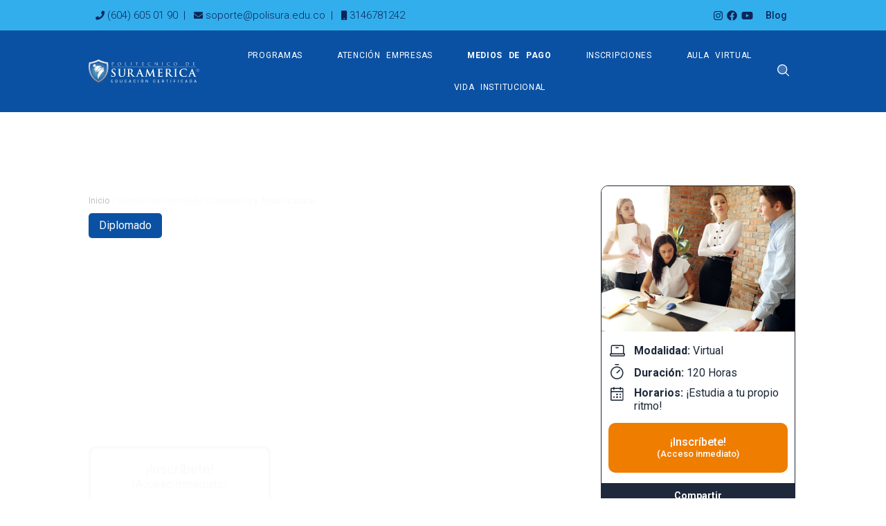

--- FILE ---
content_type: text/html; charset=UTF-8
request_url: https://www.polisura.edu.co/diplomado-virtual-gratis/curso-diplomado-gestion-del-comite-de-convivencia-y-acoso-laboral
body_size: 61503
content:
<!DOCTYPE html>
<html lang="es">
<head><meta charset="UTF-8"><script>if(navigator.userAgent.match(/MSIE|Internet Explorer/i)||navigator.userAgent.match(/Trident\/7\..*?rv:11/i)){var href=document.location.href;if(!href.match(/[?&]nowprocket/)){if(href.indexOf("?")==-1){if(href.indexOf("#")==-1){document.location.href=href+"?nowprocket=1"}else{document.location.href=href.replace("#","?nowprocket=1#")}}else{if(href.indexOf("#")==-1){document.location.href=href+"&nowprocket=1"}else{document.location.href=href.replace("#","&nowprocket=1#")}}}}</script><script>(()=>{class RocketLazyLoadScripts{constructor(){this.v="2.0.2",this.userEvents=["keydown","keyup","mousedown","mouseup","mousemove","mouseover","mouseenter","mouseout","mouseleave","touchmove","touchstart","touchend","touchcancel","wheel","click","dblclick","input","visibilitychange"],this.attributeEvents=["onblur","onclick","oncontextmenu","ondblclick","onfocus","onmousedown","onmouseenter","onmouseleave","onmousemove","onmouseout","onmouseover","onmouseup","onmousewheel","onscroll","onsubmit"]}async t(){this.i(),this.o(),/iP(ad|hone)/.test(navigator.userAgent)&&this.h(),this.u(),this.l(this),this.m(),this.k(this),this.p(this),this._(),await Promise.all([this.R(),this.L()]),this.lastBreath=Date.now(),this.S(this),this.P(),this.D(),this.O(),this.M(),await this.C(this.delayedScripts.normal),await this.C(this.delayedScripts.defer),await this.C(this.delayedScripts.async),this.T("domReady"),await this.F(),await this.j(),await this.I(),this.T("windowLoad"),await this.A(),window.dispatchEvent(new Event("rocket-allScriptsLoaded")),this.everythingLoaded=!0,this.lastTouchEnd&&await new Promise((t=>setTimeout(t,500-Date.now()+this.lastTouchEnd))),this.H(),this.T("all"),this.U(),this.W()}i(){this.CSPIssue=sessionStorage.getItem("rocketCSPIssue"),document.addEventListener("securitypolicyviolation",(t=>{this.CSPIssue||"script-src-elem"!==t.violatedDirective||"data"!==t.blockedURI||(this.CSPIssue=!0,sessionStorage.setItem("rocketCSPIssue",!0))}),{isRocket:!0})}o(){window.addEventListener("pageshow",(t=>{this.persisted=t.persisted,this.realWindowLoadedFired=!0}),{isRocket:!0}),window.addEventListener("pagehide",(()=>{this.onFirstUserAction=null}),{isRocket:!0})}h(){let t;function e(e){t=e}window.addEventListener("touchstart",e,{isRocket:!0}),window.addEventListener("touchend",(function i(o){Math.abs(o.changedTouches[0].pageX-t.changedTouches[0].pageX)<10&&Math.abs(o.changedTouches[0].pageY-t.changedTouches[0].pageY)<10&&o.timeStamp-t.timeStamp<200&&(o.target.dispatchEvent(new PointerEvent("click",{target:o.target,bubbles:!0,cancelable:!0})),event.preventDefault(),window.removeEventListener("touchstart",e,{isRocket:!0}),window.removeEventListener("touchend",i,{isRocket:!0}))}),{isRocket:!0})}q(t){this.userActionTriggered||("mousemove"!==t.type||this.firstMousemoveIgnored?"keyup"===t.type||"mouseover"===t.type||"mouseout"===t.type||(this.userActionTriggered=!0,this.onFirstUserAction&&this.onFirstUserAction()):this.firstMousemoveIgnored=!0),"click"===t.type&&t.preventDefault(),this.savedUserEvents.length>0&&(t.stopPropagation(),t.stopImmediatePropagation()),"touchstart"===this.lastEvent&&"touchend"===t.type&&(this.lastTouchEnd=Date.now()),"click"===t.type&&(this.lastTouchEnd=0),this.lastEvent=t.type,this.savedUserEvents.push(t)}u(){this.savedUserEvents=[],this.userEventHandler=this.q.bind(this),this.userEvents.forEach((t=>window.addEventListener(t,this.userEventHandler,{passive:!1,isRocket:!0})))}U(){this.userEvents.forEach((t=>window.removeEventListener(t,this.userEventHandler,{passive:!1,isRocket:!0}))),this.savedUserEvents.forEach((t=>{t.target.dispatchEvent(new window[t.constructor.name](t.type,t))}))}m(){this.eventsMutationObserver=new MutationObserver((t=>{const e="return false";for(const i of t){if("attributes"===i.type){const t=i.target.getAttribute(i.attributeName);t&&t!==e&&(i.target.setAttribute("data-rocket-"+i.attributeName,t),i.target.setAttribute(i.attributeName,e))}"childList"===i.type&&i.addedNodes.forEach((t=>{if(t.nodeType===Node.ELEMENT_NODE)for(const i of t.attributes)this.attributeEvents.includes(i.name)&&i.value&&""!==i.value&&(t.setAttribute("data-rocket-"+i.name,i.value),t.setAttribute(i.name,e))}))}})),this.eventsMutationObserver.observe(document,{subtree:!0,childList:!0,attributeFilter:this.attributeEvents})}H(){this.eventsMutationObserver.disconnect(),this.attributeEvents.forEach((t=>{document.querySelectorAll("[data-rocket-"+t+"]").forEach((e=>{e.setAttribute(t,e.getAttribute("data-rocket-"+t)),e.removeAttribute("data-rocket-"+t)}))}))}k(t){Object.defineProperty(HTMLElement.prototype,"onclick",{get(){return this.rocketonclick},set(e){this.rocketonclick=e,this.setAttribute(t.everythingLoaded?"onclick":"data-rocket-onclick","this.rocketonclick(event)")}})}S(t){function e(e,i){let o=e[i];e[i]=null,Object.defineProperty(e,i,{get:()=>o,set(s){t.everythingLoaded?o=s:e["rocket"+i]=o=s}})}e(document,"onreadystatechange"),e(window,"onload"),e(window,"onpageshow");try{Object.defineProperty(document,"readyState",{get:()=>t.rocketReadyState,set(e){t.rocketReadyState=e},configurable:!0}),document.readyState="loading"}catch(t){console.log("WPRocket DJE readyState conflict, bypassing")}}l(t){this.originalAddEventListener=EventTarget.prototype.addEventListener,this.originalRemoveEventListener=EventTarget.prototype.removeEventListener,this.savedEventListeners=[],EventTarget.prototype.addEventListener=function(e,i,o){o&&o.isRocket||!t.B(e,this)&&!t.userEvents.includes(e)||t.B(e,this)&&!t.userActionTriggered||e.startsWith("rocket-")?t.originalAddEventListener.call(this,e,i,o):t.savedEventListeners.push({target:this,remove:!1,type:e,func:i,options:o})},EventTarget.prototype.removeEventListener=function(e,i,o){o&&o.isRocket||!t.B(e,this)&&!t.userEvents.includes(e)||t.B(e,this)&&!t.userActionTriggered||e.startsWith("rocket-")?t.originalRemoveEventListener.call(this,e,i,o):t.savedEventListeners.push({target:this,remove:!0,type:e,func:i,options:o})}}T(t){"all"===t&&(EventTarget.prototype.addEventListener=this.originalAddEventListener,EventTarget.prototype.removeEventListener=this.originalRemoveEventListener),this.savedEventListeners=this.savedEventListeners.filter((e=>{let i=e.type,o=e.target||window;return"domReady"===t&&"DOMContentLoaded"!==i&&"readystatechange"!==i||("windowLoad"===t&&"load"!==i&&"readystatechange"!==i&&"pageshow"!==i||(this.B(i,o)&&(i="rocket-"+i),e.remove?o.removeEventListener(i,e.func,e.options):o.addEventListener(i,e.func,e.options),!1))}))}p(t){let e;function i(e){return t.everythingLoaded?e:e.split(" ").map((t=>"load"===t||t.startsWith("load.")?"rocket-jquery-load":t)).join(" ")}function o(o){function s(e){const s=o.fn[e];o.fn[e]=o.fn.init.prototype[e]=function(){return this[0]===window&&t.userActionTriggered&&("string"==typeof arguments[0]||arguments[0]instanceof String?arguments[0]=i(arguments[0]):"object"==typeof arguments[0]&&Object.keys(arguments[0]).forEach((t=>{const e=arguments[0][t];delete arguments[0][t],arguments[0][i(t)]=e}))),s.apply(this,arguments),this}}if(o&&o.fn&&!t.allJQueries.includes(o)){const e={DOMContentLoaded:[],"rocket-DOMContentLoaded":[]};for(const t in e)document.addEventListener(t,(()=>{e[t].forEach((t=>t()))}),{isRocket:!0});o.fn.ready=o.fn.init.prototype.ready=function(i){function s(){parseInt(o.fn.jquery)>2?setTimeout((()=>i.bind(document)(o))):i.bind(document)(o)}return t.realDomReadyFired?!t.userActionTriggered||t.fauxDomReadyFired?s():e["rocket-DOMContentLoaded"].push(s):e.DOMContentLoaded.push(s),o([])},s("on"),s("one"),s("off"),t.allJQueries.push(o)}e=o}t.allJQueries=[],o(window.jQuery),Object.defineProperty(window,"jQuery",{get:()=>e,set(t){o(t)}})}P(){const t=new Map;document.write=document.writeln=function(e){const i=document.currentScript,o=document.createRange(),s=i.parentElement;let n=t.get(i);void 0===n&&(n=i.nextSibling,t.set(i,n));const a=document.createDocumentFragment();o.setStart(a,0),a.appendChild(o.createContextualFragment(e)),s.insertBefore(a,n)}}async R(){return new Promise((t=>{this.userActionTriggered?t():this.onFirstUserAction=t}))}async L(){return new Promise((t=>{document.addEventListener("DOMContentLoaded",(()=>{this.realDomReadyFired=!0,t()}),{isRocket:!0})}))}async I(){return this.realWindowLoadedFired?Promise.resolve():new Promise((t=>{window.addEventListener("load",t,{isRocket:!0})}))}M(){this.pendingScripts=[];this.scriptsMutationObserver=new MutationObserver((t=>{for(const e of t)e.addedNodes.forEach((t=>{"SCRIPT"!==t.tagName||t.noModule||t.isWPRocket||this.pendingScripts.push({script:t,promise:new Promise((e=>{const i=()=>{const i=this.pendingScripts.findIndex((e=>e.script===t));i>=0&&this.pendingScripts.splice(i,1),e()};t.addEventListener("load",i,{isRocket:!0}),t.addEventListener("error",i,{isRocket:!0}),setTimeout(i,1e3)}))})}))})),this.scriptsMutationObserver.observe(document,{childList:!0,subtree:!0})}async j(){await this.J(),this.pendingScripts.length?(await this.pendingScripts[0].promise,await this.j()):this.scriptsMutationObserver.disconnect()}D(){this.delayedScripts={normal:[],async:[],defer:[]},document.querySelectorAll("script[type$=rocketlazyloadscript]").forEach((t=>{t.hasAttribute("data-rocket-src")?t.hasAttribute("async")&&!1!==t.async?this.delayedScripts.async.push(t):t.hasAttribute("defer")&&!1!==t.defer||"module"===t.getAttribute("data-rocket-type")?this.delayedScripts.defer.push(t):this.delayedScripts.normal.push(t):this.delayedScripts.normal.push(t)}))}async _(){await this.L();let t=[];document.querySelectorAll("script[type$=rocketlazyloadscript][data-rocket-src]").forEach((e=>{let i=e.getAttribute("data-rocket-src");if(i&&!i.startsWith("data:")){i.startsWith("//")&&(i=location.protocol+i);try{const o=new URL(i).origin;o!==location.origin&&t.push({src:o,crossOrigin:e.crossOrigin||"module"===e.getAttribute("data-rocket-type")})}catch(t){}}})),t=[...new Map(t.map((t=>[JSON.stringify(t),t]))).values()],this.N(t,"preconnect")}async $(t){if(await this.G(),!0!==t.noModule||!("noModule"in HTMLScriptElement.prototype))return new Promise((e=>{let i;function o(){(i||t).setAttribute("data-rocket-status","executed"),e()}try{if(navigator.userAgent.includes("Firefox/")||""===navigator.vendor||this.CSPIssue)i=document.createElement("script"),[...t.attributes].forEach((t=>{let e=t.nodeName;"type"!==e&&("data-rocket-type"===e&&(e="type"),"data-rocket-src"===e&&(e="src"),i.setAttribute(e,t.nodeValue))})),t.text&&(i.text=t.text),t.nonce&&(i.nonce=t.nonce),i.hasAttribute("src")?(i.addEventListener("load",o,{isRocket:!0}),i.addEventListener("error",(()=>{i.setAttribute("data-rocket-status","failed-network"),e()}),{isRocket:!0}),setTimeout((()=>{i.isConnected||e()}),1)):(i.text=t.text,o()),i.isWPRocket=!0,t.parentNode.replaceChild(i,t);else{const i=t.getAttribute("data-rocket-type"),s=t.getAttribute("data-rocket-src");i?(t.type=i,t.removeAttribute("data-rocket-type")):t.removeAttribute("type"),t.addEventListener("load",o,{isRocket:!0}),t.addEventListener("error",(i=>{this.CSPIssue&&i.target.src.startsWith("data:")?(console.log("WPRocket: CSP fallback activated"),t.removeAttribute("src"),this.$(t).then(e)):(t.setAttribute("data-rocket-status","failed-network"),e())}),{isRocket:!0}),s?(t.fetchPriority="high",t.removeAttribute("data-rocket-src"),t.src=s):t.src="data:text/javascript;base64,"+window.btoa(unescape(encodeURIComponent(t.text)))}}catch(i){t.setAttribute("data-rocket-status","failed-transform"),e()}}));t.setAttribute("data-rocket-status","skipped")}async C(t){const e=t.shift();return e?(e.isConnected&&await this.$(e),this.C(t)):Promise.resolve()}O(){this.N([...this.delayedScripts.normal,...this.delayedScripts.defer,...this.delayedScripts.async],"preload")}N(t,e){this.trash=this.trash||[];let i=!0;var o=document.createDocumentFragment();t.forEach((t=>{const s=t.getAttribute&&t.getAttribute("data-rocket-src")||t.src;if(s&&!s.startsWith("data:")){const n=document.createElement("link");n.href=s,n.rel=e,"preconnect"!==e&&(n.as="script",n.fetchPriority=i?"high":"low"),t.getAttribute&&"module"===t.getAttribute("data-rocket-type")&&(n.crossOrigin=!0),t.crossOrigin&&(n.crossOrigin=t.crossOrigin),t.integrity&&(n.integrity=t.integrity),t.nonce&&(n.nonce=t.nonce),o.appendChild(n),this.trash.push(n),i=!1}})),document.head.appendChild(o)}W(){this.trash.forEach((t=>t.remove()))}async F(){try{document.readyState="interactive"}catch(t){}this.fauxDomReadyFired=!0;try{await this.G(),document.dispatchEvent(new Event("rocket-readystatechange")),await this.G(),document.rocketonreadystatechange&&document.rocketonreadystatechange(),await this.G(),document.dispatchEvent(new Event("rocket-DOMContentLoaded")),await this.G(),window.dispatchEvent(new Event("rocket-DOMContentLoaded"))}catch(t){console.error(t)}}async A(){try{document.readyState="complete"}catch(t){}try{await this.G(),document.dispatchEvent(new Event("rocket-readystatechange")),await this.G(),document.rocketonreadystatechange&&document.rocketonreadystatechange(),await this.G(),window.dispatchEvent(new Event("rocket-load")),await this.G(),window.rocketonload&&window.rocketonload(),await this.G(),this.allJQueries.forEach((t=>t(window).trigger("rocket-jquery-load"))),await this.G();const t=new Event("rocket-pageshow");t.persisted=this.persisted,window.dispatchEvent(t),await this.G(),window.rocketonpageshow&&window.rocketonpageshow({persisted:this.persisted})}catch(t){console.error(t)}}async G(){Date.now()-this.lastBreath>45&&(await this.J(),this.lastBreath=Date.now())}async J(){return document.hidden?new Promise((t=>setTimeout(t))):new Promise((t=>requestAnimationFrame(t)))}B(t,e){return e===document&&"readystatechange"===t||(e===document&&"DOMContentLoaded"===t||(e===window&&"DOMContentLoaded"===t||(e===window&&"load"===t||e===window&&"pageshow"===t)))}static run(){(new RocketLazyLoadScripts).t()}}RocketLazyLoadScripts.run()})();</script>

<meta name="viewport" content="width=device-width, initial-scale=1">
	<link rel="profile" href="https://gmpg.org/xfn/11"> 
	<meta name='robots' content='index, follow, max-image-preview:large, max-snippet:-1, max-video-preview:-1' />

	<!-- This site is optimized with the Yoast SEO Premium plugin v22.5 (Yoast SEO v24.5) - https://yoast.com/wordpress/plugins/seo/ -->
	<title>Convivencia y Acoso Laboral | Diplomado Virtual</title><link rel="preload" data-rocket-preload as="style" href="https://fonts.googleapis.com/css?family=Roboto%3A400%2C%2C700%2C600%2C500%7CRoboto%3A100%2C100italic%2C200%2C200italic%2C300%2C300italic%2C400%2C400italic%2C500%2C500italic%2C600%2C600italic%2C700%2C700italic%2C800%2C800italic%2C900%2C900italic%7COpen%20Sans%3A100%2C100italic%2C200%2C200italic%2C300%2C300italic%2C400%2C400italic%2C500%2C500italic%2C600%2C600italic%2C700%2C700italic%2C800%2C800italic%2C900%2C900italic&#038;display=swap" /><link rel="stylesheet" href="https://fonts.googleapis.com/css?family=Roboto%3A400%2C%2C700%2C600%2C500%7CRoboto%3A100%2C100italic%2C200%2C200italic%2C300%2C300italic%2C400%2C400italic%2C500%2C500italic%2C600%2C600italic%2C700%2C700italic%2C800%2C800italic%2C900%2C900italic%7COpen%20Sans%3A100%2C100italic%2C200%2C200italic%2C300%2C300italic%2C400%2C400italic%2C500%2C500italic%2C600%2C600italic%2C700%2C700italic%2C800%2C800italic%2C900%2C900italic&#038;display=swap" media="print" onload="this.media='all'" /><noscript><link rel="stylesheet" href="https://fonts.googleapis.com/css?family=Roboto%3A400%2C%2C700%2C600%2C500%7CRoboto%3A100%2C100italic%2C200%2C200italic%2C300%2C300italic%2C400%2C400italic%2C500%2C500italic%2C600%2C600italic%2C700%2C700italic%2C800%2C800italic%2C900%2C900italic%7COpen%20Sans%3A100%2C100italic%2C200%2C200italic%2C300%2C300italic%2C400%2C400italic%2C500%2C500italic%2C600%2C600italic%2C700%2C700italic%2C800%2C800italic%2C900%2C900italic&#038;display=swap" /></noscript>
	<meta name="description" content="Promueve un ambiente laboral nuestro Diplomado Gestión del Comité de Convivencia y Acoso Laboral. Aprende técnicas de prevención, resolución de conflictos." />
	<link rel="canonical" href="https://www.polisura.edu.co/diplomado-virtual-gratis/curso-diplomado-gestion-del-comite-de-convivencia-y-acoso-laboral" />
	<meta property="og:locale" content="es_ES" />
	<meta property="og:type" content="article" />
	<meta property="og:title" content="Gestión del Comité de Convivencia y Acoso Laboral" />
	<meta property="og:description" content="Promueve un ambiente laboral nuestro Diplomado Gestión del Comité de Convivencia y Acoso Laboral. Aprende técnicas de prevención, resolución de conflictos." />
	<meta property="og:url" content="https://www.polisura.edu.co/diplomado-virtual-gratis/curso-diplomado-gestion-del-comite-de-convivencia-y-acoso-laboral" />
	<meta property="og:site_name" content="Politécnico de Suramérica" />
	<meta property="article:publisher" content="https://www.facebook.com/polisura.edu.co" />
	<meta property="article:modified_time" content="2025-03-27T19:02:56+00:00" />
	<meta property="og:image" content="https://www.polisura.edu.co/wp-content/uploads/2023/06/320-destcado_gestion-comite.jpg" />
	<meta property="og:image:width" content="1280" />
	<meta property="og:image:height" content="720" />
	<meta property="og:image:type" content="image/jpeg" />
	<meta name="twitter:card" content="summary_large_image" />
	<meta name="twitter:site" content="@PoliSuramerica" />
	<meta name="twitter:label1" content="Tiempo de lectura" />
	<meta name="twitter:data1" content="1 minuto" />
	<!-- / Yoast SEO Premium plugin. -->


<link rel='dns-prefetch' href='//fonts.googleapis.com' />
<link href='https://fonts.gstatic.com' crossorigin rel='preconnect' />
<link rel="alternate" type="application/rss+xml" title="Politécnico de Suramérica &raquo; Feed" href="https://www.polisura.edu.co/feed" />
<link rel="alternate" title="oEmbed (JSON)" type="application/json+oembed" href="https://www.polisura.edu.co/wp-json/oembed/1.0/embed?url=https%3A%2F%2Fwww.polisura.edu.co%2Fdiplomado-virtual-gratis%2Fcurso-diplomado-gestion-del-comite-de-convivencia-y-acoso-laboral" />
<link rel="alternate" title="oEmbed (XML)" type="text/xml+oembed" href="https://www.polisura.edu.co/wp-json/oembed/1.0/embed?url=https%3A%2F%2Fwww.polisura.edu.co%2Fdiplomado-virtual-gratis%2Fcurso-diplomado-gestion-del-comite-de-convivencia-y-acoso-laboral&#038;format=xml" />
<style id='wp-img-auto-sizes-contain-inline-css'>
img:is([sizes=auto i],[sizes^="auto," i]){contain-intrinsic-size:3000px 1500px}
/*# sourceURL=wp-img-auto-sizes-contain-inline-css */
</style>
<link rel='stylesheet' id='astra-theme-css-css' href='https://www.polisura.edu.co/wp-content/themes/astra/assets/css/minified/main.min.css?ver=4.8.12' media='all' />
<style id='astra-theme-css-inline-css'>
:root{--ast-post-nav-space:0;--ast-container-default-xlg-padding:3em;--ast-container-default-lg-padding:3em;--ast-container-default-slg-padding:2em;--ast-container-default-md-padding:3em;--ast-container-default-sm-padding:3em;--ast-container-default-xs-padding:2.4em;--ast-container-default-xxs-padding:1.8em;--ast-code-block-background:#ECEFF3;--ast-comment-inputs-background:#F9FAFB;--ast-normal-container-width:1200px;--ast-narrow-container-width:750px;--ast-blog-title-font-weight:normal;--ast-blog-meta-weight:inherit;--ast-global-color-primary:var(--ast-global-color-5);--ast-global-color-secondary:var(--ast-global-color-4);--ast-global-color-alternate-background:var(--ast-global-color-7);--ast-global-color-subtle-background:var(--ast-global-color-6);}html{font-size:100%;}a{color:var(--ast-global-color-0);}a:hover,a:focus{color:var(--ast-global-color-1);}body,button,input,select,textarea,.ast-button,.ast-custom-button{font-family:'Roboto',sans-serif;font-weight:400;font-size:16px;font-size:1rem;line-height:var(--ast-body-line-height,1.65em);}blockquote{color:var(--ast-global-color-3);}h1,.entry-content h1,h2,.entry-content h2,h3,.entry-content h3,h4,.entry-content h4,h5,.entry-content h5,h6,.entry-content h6,.site-title,.site-title a{font-weight:600;}.site-title{font-size:26px;font-size:1.625rem;display:block;}.site-header .site-description{font-size:15px;font-size:0.9375rem;display:none;}.entry-title{font-size:28px;font-size:1.75rem;}.archive .ast-article-post .ast-article-inner,.blog .ast-article-post .ast-article-inner,.archive .ast-article-post .ast-article-inner:hover,.blog .ast-article-post .ast-article-inner:hover{overflow:hidden;}h1,.entry-content h1{font-size:46px;font-size:2.875rem;font-weight:600;font-family:'Roboto',sans-serif;line-height:1.4em;}h2,.entry-content h2{font-size:38px;font-size:2.375rem;font-weight:500;font-family:'Roboto',sans-serif;line-height:1.3em;}h3,.entry-content h3{font-size:32px;font-size:2rem;font-weight:500;font-family:'Roboto',sans-serif;line-height:1.3em;}h4,.entry-content h4{font-size:26px;font-size:1.625rem;line-height:1.2em;font-weight:400;font-family:'Roboto',sans-serif;}h5,.entry-content h5{font-size:20px;font-size:1.25rem;line-height:1.2em;font-weight:400;font-family:'Roboto',sans-serif;}h6,.entry-content h6{font-size:16px;font-size:1rem;line-height:1.25em;font-weight:400;font-family:'Roboto',sans-serif;}::selection{background-color:var(--ast-global-color-0);color:#ffffff;}body,h1,.entry-title a,.entry-content h1,h2,.entry-content h2,h3,.entry-content h3,h4,.entry-content h4,h5,.entry-content h5,h6,.entry-content h6{color:var(--ast-global-color-3);}.tagcloud a:hover,.tagcloud a:focus,.tagcloud a.current-item{color:#ffffff;border-color:var(--ast-global-color-0);background-color:var(--ast-global-color-0);}input:focus,input[type="text"]:focus,input[type="email"]:focus,input[type="url"]:focus,input[type="password"]:focus,input[type="reset"]:focus,input[type="search"]:focus,textarea:focus{border-color:var(--ast-global-color-0);}input[type="radio"]:checked,input[type=reset],input[type="checkbox"]:checked,input[type="checkbox"]:hover:checked,input[type="checkbox"]:focus:checked,input[type=range]::-webkit-slider-thumb{border-color:var(--ast-global-color-0);background-color:var(--ast-global-color-0);box-shadow:none;}.site-footer a:hover + .post-count,.site-footer a:focus + .post-count{background:var(--ast-global-color-0);border-color:var(--ast-global-color-0);}.single .nav-links .nav-previous,.single .nav-links .nav-next{color:var(--ast-global-color-0);}.entry-meta,.entry-meta *{line-height:1.45;color:var(--ast-global-color-0);}.entry-meta a:not(.ast-button):hover,.entry-meta a:not(.ast-button):hover *,.entry-meta a:not(.ast-button):focus,.entry-meta a:not(.ast-button):focus *,.page-links > .page-link,.page-links .page-link:hover,.post-navigation a:hover{color:var(--ast-global-color-1);}#cat option,.secondary .calendar_wrap thead a,.secondary .calendar_wrap thead a:visited{color:var(--ast-global-color-0);}.secondary .calendar_wrap #today,.ast-progress-val span{background:var(--ast-global-color-0);}.secondary a:hover + .post-count,.secondary a:focus + .post-count{background:var(--ast-global-color-0);border-color:var(--ast-global-color-0);}.calendar_wrap #today > a{color:#ffffff;}.page-links .page-link,.single .post-navigation a{color:var(--ast-global-color-0);}.ast-search-menu-icon .search-form button.search-submit{padding:0 4px;}.ast-search-menu-icon form.search-form{padding-right:0;}.ast-search-menu-icon.slide-search input.search-field{width:0;}.ast-header-search .ast-search-menu-icon.ast-dropdown-active .search-form,.ast-header-search .ast-search-menu-icon.ast-dropdown-active .search-field:focus{transition:all 0.2s;}.search-form input.search-field:focus{outline:none;}.ast-archive-title{color:var(--ast-global-color-2);}.widget-title,.widget .wp-block-heading{font-size:22px;font-size:1.375rem;color:var(--ast-global-color-2);}.ast-single-post .entry-content a,.ast-comment-content a:not(.ast-comment-edit-reply-wrap a){text-decoration:underline;}.ast-single-post .wp-block-button .wp-block-button__link,.ast-single-post .elementor-button-wrapper .elementor-button,.ast-single-post .entry-content .uagb-tab a,.ast-single-post .entry-content .uagb-ifb-cta a,.ast-single-post .entry-content .wp-block-uagb-buttons a,.ast-single-post .entry-content .uabb-module-content a,.ast-single-post .entry-content .uagb-post-grid a,.ast-single-post .entry-content .uagb-timeline a,.ast-single-post .entry-content .uagb-toc__wrap a,.ast-single-post .entry-content .uagb-taxomony-box a,.ast-single-post .entry-content .woocommerce a,.entry-content .wp-block-latest-posts > li > a,.ast-single-post .entry-content .wp-block-file__button,li.ast-post-filter-single,.ast-single-post .wp-block-buttons .wp-block-button.is-style-outline .wp-block-button__link,.ast-single-post .ast-comment-content .comment-reply-link,.ast-single-post .ast-comment-content .comment-edit-link{text-decoration:none;}.ast-search-menu-icon.slide-search a:focus-visible:focus-visible,.astra-search-icon:focus-visible,#close:focus-visible,a:focus-visible,.ast-menu-toggle:focus-visible,.site .skip-link:focus-visible,.wp-block-loginout input:focus-visible,.wp-block-search.wp-block-search__button-inside .wp-block-search__inside-wrapper,.ast-header-navigation-arrow:focus-visible,.woocommerce .wc-proceed-to-checkout > .checkout-button:focus-visible,.woocommerce .woocommerce-MyAccount-navigation ul li a:focus-visible,.ast-orders-table__row .ast-orders-table__cell:focus-visible,.woocommerce .woocommerce-order-details .order-again > .button:focus-visible,.woocommerce .woocommerce-message a.button.wc-forward:focus-visible,.woocommerce #minus_qty:focus-visible,.woocommerce #plus_qty:focus-visible,a#ast-apply-coupon:focus-visible,.woocommerce .woocommerce-info a:focus-visible,.woocommerce .astra-shop-summary-wrap a:focus-visible,.woocommerce a.wc-forward:focus-visible,#ast-apply-coupon:focus-visible,.woocommerce-js .woocommerce-mini-cart-item a.remove:focus-visible,#close:focus-visible,.button.search-submit:focus-visible,#search_submit:focus,.normal-search:focus-visible,.ast-header-account-wrap:focus-visible,.woocommerce .ast-on-card-button.ast-quick-view-trigger:focus{outline-style:dotted;outline-color:inherit;outline-width:thin;}input:focus,input[type="text"]:focus,input[type="email"]:focus,input[type="url"]:focus,input[type="password"]:focus,input[type="reset"]:focus,input[type="search"]:focus,input[type="number"]:focus,textarea:focus,.wp-block-search__input:focus,[data-section="section-header-mobile-trigger"] .ast-button-wrap .ast-mobile-menu-trigger-minimal:focus,.ast-mobile-popup-drawer.active .menu-toggle-close:focus,.woocommerce-ordering select.orderby:focus,#ast-scroll-top:focus,#coupon_code:focus,.woocommerce-page #comment:focus,.woocommerce #reviews #respond input#submit:focus,.woocommerce a.add_to_cart_button:focus,.woocommerce .button.single_add_to_cart_button:focus,.woocommerce .woocommerce-cart-form button:focus,.woocommerce .woocommerce-cart-form__cart-item .quantity .qty:focus,.woocommerce .woocommerce-billing-fields .woocommerce-billing-fields__field-wrapper .woocommerce-input-wrapper > .input-text:focus,.woocommerce #order_comments:focus,.woocommerce #place_order:focus,.woocommerce .woocommerce-address-fields .woocommerce-address-fields__field-wrapper .woocommerce-input-wrapper > .input-text:focus,.woocommerce .woocommerce-MyAccount-content form button:focus,.woocommerce .woocommerce-MyAccount-content .woocommerce-EditAccountForm .woocommerce-form-row .woocommerce-Input.input-text:focus,.woocommerce .ast-woocommerce-container .woocommerce-pagination ul.page-numbers li a:focus,body #content .woocommerce form .form-row .select2-container--default .select2-selection--single:focus,#ast-coupon-code:focus,.woocommerce.woocommerce-js .quantity input[type=number]:focus,.woocommerce-js .woocommerce-mini-cart-item .quantity input[type=number]:focus,.woocommerce p#ast-coupon-trigger:focus{border-style:dotted;border-color:inherit;border-width:thin;}input{outline:none;}.ast-logo-title-inline .site-logo-img{padding-right:1em;}.site-logo-img img{ transition:all 0.2s linear;}body .ast-oembed-container *{position:absolute;top:0;width:100%;height:100%;left:0;}body .wp-block-embed-pocket-casts .ast-oembed-container *{position:unset;}.ast-single-post-featured-section + article {margin-top: 2em;}.site-content .ast-single-post-featured-section img {width: 100%;overflow: hidden;object-fit: cover;}.site > .ast-single-related-posts-container {margin-top: 0;}@media (min-width: 922px) {.ast-desktop .ast-container--narrow {max-width: var(--ast-narrow-container-width);margin: 0 auto;}}.ast-page-builder-template .hentry {margin: 0;}.ast-page-builder-template .site-content > .ast-container {max-width: 100%;padding: 0;}.ast-page-builder-template .site .site-content #primary {padding: 0;margin: 0;}.ast-page-builder-template .no-results {text-align: center;margin: 4em auto;}.ast-page-builder-template .ast-pagination {padding: 2em;}.ast-page-builder-template .entry-header.ast-no-title.ast-no-thumbnail {margin-top: 0;}.ast-page-builder-template .entry-header.ast-header-without-markup {margin-top: 0;margin-bottom: 0;}.ast-page-builder-template .entry-header.ast-no-title.ast-no-meta {margin-bottom: 0;}.ast-page-builder-template.single .post-navigation {padding-bottom: 2em;}.ast-page-builder-template.single-post .site-content > .ast-container {max-width: 100%;}.ast-page-builder-template .entry-header {margin-top: 2em;margin-left: auto;margin-right: auto;}.ast-single-post.ast-page-builder-template .site-main > article,.woocommerce.ast-page-builder-template .site-main {padding-top: 2em;padding-left: 20px;padding-right: 20px;}.ast-page-builder-template .ast-archive-description {margin: 2em auto 0;padding-left: 20px;padding-right: 20px;}.ast-page-builder-template .ast-row {margin-left: 0;margin-right: 0;}.single.ast-page-builder-template .entry-header + .entry-content,.single.ast-page-builder-template .ast-single-entry-banner + .site-content article .entry-content {margin-bottom: 2em;}@media(min-width: 921px) {.ast-page-builder-template.archive.ast-right-sidebar .ast-row article,.ast-page-builder-template.archive.ast-left-sidebar .ast-row article {padding-left: 0;padding-right: 0;}}@media (max-width:921.9px){#ast-desktop-header{display:none;}}@media (min-width:922px){#ast-mobile-header{display:none;}}@media( max-width: 420px ) {.single .nav-links .nav-previous,.single .nav-links .nav-next {width: 100%;text-align: center;}}.wp-block-buttons.aligncenter{justify-content:center;}@media (max-width:921px){.ast-theme-transparent-header #primary,.ast-theme-transparent-header #secondary{padding:0;}}@media (max-width:921px){.ast-plain-container.ast-no-sidebar #primary{padding:0;}}.ast-plain-container.ast-no-sidebar #primary{margin-top:0;margin-bottom:0;}@media (min-width:1200px){.ast-plain-container.ast-no-sidebar #primary{margin-top:60px;margin-bottom:60px;}}.wp-block-button.is-style-outline .wp-block-button__link{border-color:var(--ast-global-color-0);}div.wp-block-button.is-style-outline > .wp-block-button__link:not(.has-text-color),div.wp-block-button.wp-block-button__link.is-style-outline:not(.has-text-color){color:var(--ast-global-color-0);}.wp-block-button.is-style-outline .wp-block-button__link:hover,.wp-block-buttons .wp-block-button.is-style-outline .wp-block-button__link:focus,.wp-block-buttons .wp-block-button.is-style-outline > .wp-block-button__link:not(.has-text-color):hover,.wp-block-buttons .wp-block-button.wp-block-button__link.is-style-outline:not(.has-text-color):hover{color:#ffffff;background-color:var(--ast-global-color-1);border-color:var(--ast-global-color-1);}.post-page-numbers.current .page-link,.ast-pagination .page-numbers.current{color:#ffffff;border-color:var(--ast-global-color-0);background-color:var(--ast-global-color-0);}.wp-block-button.is-style-outline .wp-block-button__link.wp-element-button,.ast-outline-button{border-color:var(--ast-global-color-0);font-family:inherit;font-weight:500;font-size:16px;font-size:1rem;line-height:1em;}.wp-block-buttons .wp-block-button.is-style-outline > .wp-block-button__link:not(.has-text-color),.wp-block-buttons .wp-block-button.wp-block-button__link.is-style-outline:not(.has-text-color),.ast-outline-button{color:var(--ast-global-color-0);}.wp-block-button.is-style-outline .wp-block-button__link:hover,.wp-block-buttons .wp-block-button.is-style-outline .wp-block-button__link:focus,.wp-block-buttons .wp-block-button.is-style-outline > .wp-block-button__link:not(.has-text-color):hover,.wp-block-buttons .wp-block-button.wp-block-button__link.is-style-outline:not(.has-text-color):hover,.ast-outline-button:hover,.ast-outline-button:focus,.wp-block-uagb-buttons-child .uagb-buttons-repeater.ast-outline-button:hover,.wp-block-uagb-buttons-child .uagb-buttons-repeater.ast-outline-button:focus{color:#ffffff;background-color:var(--ast-global-color-1);border-color:var(--ast-global-color-1);}.wp-block-button .wp-block-button__link.wp-element-button.is-style-outline:not(.has-background),.wp-block-button.is-style-outline>.wp-block-button__link.wp-element-button:not(.has-background),.ast-outline-button{background-color:transparent;}.entry-content[data-ast-blocks-layout] > figure{margin-bottom:1em;}h1.widget-title{font-weight:600;}h2.widget-title{font-weight:500;}h3.widget-title{font-weight:500;}#page{display:flex;flex-direction:column;min-height:100vh;}.ast-404-layout-1 h1.page-title{color:var(--ast-global-color-2);}.single .post-navigation a{line-height:1em;height:inherit;}.error-404 .page-sub-title{font-size:1.5rem;font-weight:inherit;}.search .site-content .content-area .search-form{margin-bottom:0;}#page .site-content{flex-grow:1;}.widget{margin-bottom:1.25em;}#secondary li{line-height:1.5em;}#secondary .wp-block-group h2{margin-bottom:0.7em;}#secondary h2{font-size:1.7rem;}.ast-separate-container .ast-article-post,.ast-separate-container .ast-article-single,.ast-separate-container .comment-respond{padding:3em;}.ast-separate-container .ast-article-single .ast-article-single{padding:0;}.ast-article-single .wp-block-post-template-is-layout-grid{padding-left:0;}.ast-separate-container .comments-title,.ast-narrow-container .comments-title{padding:1.5em 2em;}.ast-page-builder-template .comment-form-textarea,.ast-comment-formwrap .ast-grid-common-col{padding:0;}.ast-comment-formwrap{padding:0;display:inline-flex;column-gap:20px;width:100%;margin-left:0;margin-right:0;}.comments-area textarea#comment:focus,.comments-area textarea#comment:active,.comments-area .ast-comment-formwrap input[type="text"]:focus,.comments-area .ast-comment-formwrap input[type="text"]:active {box-shadow:none;outline:none;}.archive.ast-page-builder-template .entry-header{margin-top:2em;}.ast-page-builder-template .ast-comment-formwrap{width:100%;}.entry-title{margin-bottom:0.5em;}.ast-archive-description p{font-size:inherit;font-weight:inherit;line-height:inherit;}.ast-separate-container .ast-comment-list li.depth-1,.hentry{margin-bottom:2em;}@media (min-width:921px){.ast-left-sidebar.ast-page-builder-template #secondary,.archive.ast-right-sidebar.ast-page-builder-template .site-main{padding-left:20px;padding-right:20px;}}@media (max-width:544px){.ast-comment-formwrap.ast-row{column-gap:10px;display:inline-block;}#ast-commentform .ast-grid-common-col{position:relative;width:100%;}}@media (min-width:1201px){.ast-separate-container .ast-article-post,.ast-separate-container .ast-article-single,.ast-separate-container .ast-author-box,.ast-separate-container .ast-404-layout-1,.ast-separate-container .no-results{padding:3em;}}@media (max-width:921px){.ast-separate-container #primary,.ast-separate-container #secondary{padding:1.5em 0;}#primary,#secondary{padding:1.5em 0;margin:0;}.ast-left-sidebar #content > .ast-container{display:flex;flex-direction:column-reverse;width:100%;}}@media (min-width:922px){.ast-separate-container.ast-right-sidebar #primary,.ast-separate-container.ast-left-sidebar #primary{border:0;}.search-no-results.ast-separate-container #primary{margin-bottom:4em;}}.wp-block-button .wp-block-button__link{color:#ffffff;}.wp-block-button .wp-block-button__link:hover,.wp-block-button .wp-block-button__link:focus{color:#ffffff;background-color:var(--ast-global-color-1);border-color:var(--ast-global-color-1);}.elementor-widget-heading h1.elementor-heading-title{line-height:1.4em;}.elementor-widget-heading h2.elementor-heading-title{line-height:1.3em;}.elementor-widget-heading h3.elementor-heading-title{line-height:1.3em;}.elementor-widget-heading h4.elementor-heading-title{line-height:1.2em;}.elementor-widget-heading h5.elementor-heading-title{line-height:1.2em;}.elementor-widget-heading h6.elementor-heading-title{line-height:1.25em;}.wp-block-button .wp-block-button__link,.wp-block-search .wp-block-search__button,body .wp-block-file .wp-block-file__button{border-color:var(--ast-global-color-0);background-color:var(--ast-global-color-0);color:#ffffff;font-family:inherit;font-weight:500;line-height:1em;font-size:16px;font-size:1rem;padding-top:15px;padding-right:30px;padding-bottom:15px;padding-left:30px;}@media (max-width:921px){.wp-block-button .wp-block-button__link,.wp-block-search .wp-block-search__button,body .wp-block-file .wp-block-file__button{padding-top:14px;padding-right:28px;padding-bottom:14px;padding-left:28px;}}@media (max-width:544px){.wp-block-button .wp-block-button__link,.wp-block-search .wp-block-search__button,body .wp-block-file .wp-block-file__button{padding-top:12px;padding-right:24px;padding-bottom:12px;padding-left:24px;}}.menu-toggle,button,.ast-button,.ast-custom-button,.button,input#submit,input[type="button"],input[type="submit"],input[type="reset"],form[CLASS*="wp-block-search__"].wp-block-search .wp-block-search__inside-wrapper .wp-block-search__button,body .wp-block-file .wp-block-file__button,.search .search-submit{border-style:solid;border-top-width:0;border-right-width:0;border-left-width:0;border-bottom-width:0;color:#ffffff;border-color:var(--ast-global-color-0);background-color:var(--ast-global-color-0);padding-top:15px;padding-right:30px;padding-bottom:15px;padding-left:30px;font-family:inherit;font-weight:500;font-size:16px;font-size:1rem;line-height:1em;}button:focus,.menu-toggle:hover,button:hover,.ast-button:hover,.ast-custom-button:hover .button:hover,.ast-custom-button:hover ,input[type=reset]:hover,input[type=reset]:focus,input#submit:hover,input#submit:focus,input[type="button"]:hover,input[type="button"]:focus,input[type="submit"]:hover,input[type="submit"]:focus,form[CLASS*="wp-block-search__"].wp-block-search .wp-block-search__inside-wrapper .wp-block-search__button:hover,form[CLASS*="wp-block-search__"].wp-block-search .wp-block-search__inside-wrapper .wp-block-search__button:focus,body .wp-block-file .wp-block-file__button:hover,body .wp-block-file .wp-block-file__button:focus{color:#ffffff;background-color:var(--ast-global-color-1);border-color:var(--ast-global-color-1);}form[CLASS*="wp-block-search__"].wp-block-search .wp-block-search__inside-wrapper .wp-block-search__button.has-icon{padding-top:calc(15px - 3px);padding-right:calc(30px - 3px);padding-bottom:calc(15px - 3px);padding-left:calc(30px - 3px);}@media (max-width:921px){.menu-toggle,button,.ast-button,.ast-custom-button,.button,input#submit,input[type="button"],input[type="submit"],input[type="reset"],form[CLASS*="wp-block-search__"].wp-block-search .wp-block-search__inside-wrapper .wp-block-search__button,body .wp-block-file .wp-block-file__button,.search .search-submit{padding-top:14px;padding-right:28px;padding-bottom:14px;padding-left:28px;}}@media (max-width:544px){.menu-toggle,button,.ast-button,.ast-custom-button,.button,input#submit,input[type="button"],input[type="submit"],input[type="reset"],form[CLASS*="wp-block-search__"].wp-block-search .wp-block-search__inside-wrapper .wp-block-search__button,body .wp-block-file .wp-block-file__button,.search .search-submit{padding-top:12px;padding-right:24px;padding-bottom:12px;padding-left:24px;}}@media (max-width:921px){.ast-mobile-header-stack .main-header-bar .ast-search-menu-icon{display:inline-block;}.ast-header-break-point.ast-header-custom-item-outside .ast-mobile-header-stack .main-header-bar .ast-search-icon{margin:0;}.ast-comment-avatar-wrap img{max-width:2.5em;}.ast-comment-meta{padding:0 1.8888em 1.3333em;}.ast-separate-container .ast-comment-list li.depth-1{padding:1.5em 2.14em;}.ast-separate-container .comment-respond{padding:2em 2.14em;}}@media (min-width:544px){.ast-container{max-width:100%;}}@media (max-width:544px){.ast-separate-container .ast-article-post,.ast-separate-container .ast-article-single,.ast-separate-container .comments-title,.ast-separate-container .ast-archive-description{padding:1.5em 1em;}.ast-separate-container #content .ast-container{padding-left:0.54em;padding-right:0.54em;}.ast-separate-container .ast-comment-list .bypostauthor{padding:.5em;}.ast-search-menu-icon.ast-dropdown-active .search-field{width:170px;}} #ast-mobile-header .ast-site-header-cart-li a{pointer-events:none;}.ast-separate-container{background-color:var(--ast-global-color-4);background-image:none;}@media (max-width:921px){.site-title{display:block;}.site-header .site-description{display:none;}h1,.entry-content h1{font-size:41px;}h2,.entry-content h2{font-size:35px;}h3,.entry-content h3{font-size:29px;}h4,.entry-content h4{font-size:24px;font-size:1.5rem;}h5,.entry-content h5{font-size:19px;font-size:1.1875rem;}}@media (max-width:544px){.site-title{display:block;}.site-header .site-description{display:none;}h1,.entry-content h1{font-size:36px;}h2,.entry-content h2{font-size:30px;}h3,.entry-content h3{font-size:24px;}h4,.entry-content h4{font-size:20px;font-size:1.25rem;}h5,.entry-content h5{font-size:16px;font-size:1rem;}}@media (max-width:921px){html{font-size:91.2%;}}@media (max-width:544px){html{font-size:91.2%;}}@media (min-width:922px){.ast-container{max-width:1240px;}}@media (min-width:922px){.site-content .ast-container{display:flex;}}@media (max-width:921px){.site-content .ast-container{flex-direction:column;}}@media (min-width:922px){.blog .site-content > .ast-container,.archive .site-content > .ast-container,.search .site-content > .ast-container{max-width:1135px;}}@media (min-width:922px){.main-header-menu .sub-menu .menu-item.ast-left-align-sub-menu:hover > .sub-menu,.main-header-menu .sub-menu .menu-item.ast-left-align-sub-menu.focus > .sub-menu{margin-left:-0px;}}.site .comments-area{padding-bottom:3em;}.wp-block-file {display: flex;align-items: center;flex-wrap: wrap;justify-content: space-between;}.wp-block-pullquote {border: none;}.wp-block-pullquote blockquote::before {content: "\201D";font-family: "Helvetica",sans-serif;display: flex;transform: rotate( 180deg );font-size: 6rem;font-style: normal;line-height: 1;font-weight: bold;align-items: center;justify-content: center;}.has-text-align-right > blockquote::before {justify-content: flex-start;}.has-text-align-left > blockquote::before {justify-content: flex-end;}figure.wp-block-pullquote.is-style-solid-color blockquote {max-width: 100%;text-align: inherit;}:root {--wp--custom--ast-default-block-top-padding: 3em;--wp--custom--ast-default-block-right-padding: 3em;--wp--custom--ast-default-block-bottom-padding: 3em;--wp--custom--ast-default-block-left-padding: 3em;--wp--custom--ast-container-width: 1200px;--wp--custom--ast-content-width-size: 1200px;--wp--custom--ast-wide-width-size: calc(1200px + var(--wp--custom--ast-default-block-left-padding) + var(--wp--custom--ast-default-block-right-padding));}.ast-narrow-container {--wp--custom--ast-content-width-size: 750px;--wp--custom--ast-wide-width-size: 750px;}@media(max-width: 921px) {:root {--wp--custom--ast-default-block-top-padding: 3em;--wp--custom--ast-default-block-right-padding: 2em;--wp--custom--ast-default-block-bottom-padding: 3em;--wp--custom--ast-default-block-left-padding: 2em;}}@media(max-width: 544px) {:root {--wp--custom--ast-default-block-top-padding: 3em;--wp--custom--ast-default-block-right-padding: 1.5em;--wp--custom--ast-default-block-bottom-padding: 3em;--wp--custom--ast-default-block-left-padding: 1.5em;}}.entry-content > .wp-block-group,.entry-content > .wp-block-cover,.entry-content > .wp-block-columns {padding-top: var(--wp--custom--ast-default-block-top-padding);padding-right: var(--wp--custom--ast-default-block-right-padding);padding-bottom: var(--wp--custom--ast-default-block-bottom-padding);padding-left: var(--wp--custom--ast-default-block-left-padding);}.ast-plain-container.ast-no-sidebar .entry-content > .alignfull,.ast-page-builder-template .ast-no-sidebar .entry-content > .alignfull {margin-left: calc( -50vw + 50%);margin-right: calc( -50vw + 50%);max-width: 100vw;width: 100vw;}.ast-plain-container.ast-no-sidebar .entry-content .alignfull .alignfull,.ast-page-builder-template.ast-no-sidebar .entry-content .alignfull .alignfull,.ast-plain-container.ast-no-sidebar .entry-content .alignfull .alignwide,.ast-page-builder-template.ast-no-sidebar .entry-content .alignfull .alignwide,.ast-plain-container.ast-no-sidebar .entry-content .alignwide .alignfull,.ast-page-builder-template.ast-no-sidebar .entry-content .alignwide .alignfull,.ast-plain-container.ast-no-sidebar .entry-content .alignwide .alignwide,.ast-page-builder-template.ast-no-sidebar .entry-content .alignwide .alignwide,.ast-plain-container.ast-no-sidebar .entry-content .wp-block-column .alignfull,.ast-page-builder-template.ast-no-sidebar .entry-content .wp-block-column .alignfull,.ast-plain-container.ast-no-sidebar .entry-content .wp-block-column .alignwide,.ast-page-builder-template.ast-no-sidebar .entry-content .wp-block-column .alignwide {margin-left: auto;margin-right: auto;width: 100%;}[data-ast-blocks-layout] .wp-block-separator:not(.is-style-dots) {height: 0;}[data-ast-blocks-layout] .wp-block-separator {margin: 20px auto;}[data-ast-blocks-layout] .wp-block-separator:not(.is-style-wide):not(.is-style-dots) {max-width: 100px;}[data-ast-blocks-layout] .wp-block-separator.has-background {padding: 0;}.entry-content[data-ast-blocks-layout] > * {max-width: var(--wp--custom--ast-content-width-size);margin-left: auto;margin-right: auto;}.entry-content[data-ast-blocks-layout] > .alignwide {max-width: var(--wp--custom--ast-wide-width-size);}.entry-content[data-ast-blocks-layout] .alignfull {max-width: none;}.entry-content .wp-block-columns {margin-bottom: 0;}blockquote {margin: 1.5em;border-color: rgba(0,0,0,0.05);}.wp-block-quote:not(.has-text-align-right):not(.has-text-align-center) {border-left: 5px solid rgba(0,0,0,0.05);}.has-text-align-right > blockquote,blockquote.has-text-align-right {border-right: 5px solid rgba(0,0,0,0.05);}.has-text-align-left > blockquote,blockquote.has-text-align-left {border-left: 5px solid rgba(0,0,0,0.05);}.wp-block-site-tagline,.wp-block-latest-posts .read-more {margin-top: 15px;}.wp-block-loginout p label {display: block;}.wp-block-loginout p:not(.login-remember):not(.login-submit) input {width: 100%;}.wp-block-loginout input:focus {border-color: transparent;}.wp-block-loginout input:focus {outline: thin dotted;}.entry-content .wp-block-media-text .wp-block-media-text__content {padding: 0 0 0 8%;}.entry-content .wp-block-media-text.has-media-on-the-right .wp-block-media-text__content {padding: 0 8% 0 0;}.entry-content .wp-block-media-text.has-background .wp-block-media-text__content {padding: 8%;}.entry-content .wp-block-cover:not([class*="background-color"]):not(.has-text-color.has-link-color) .wp-block-cover__inner-container,.entry-content .wp-block-cover:not([class*="background-color"]) .wp-block-cover-image-text,.entry-content .wp-block-cover:not([class*="background-color"]) .wp-block-cover-text,.entry-content .wp-block-cover-image:not([class*="background-color"]) .wp-block-cover__inner-container,.entry-content .wp-block-cover-image:not([class*="background-color"]) .wp-block-cover-image-text,.entry-content .wp-block-cover-image:not([class*="background-color"]) .wp-block-cover-text {color: var(--ast-global-color-primary,var(--ast-global-color-5));}.wp-block-loginout .login-remember input {width: 1.1rem;height: 1.1rem;margin: 0 5px 4px 0;vertical-align: middle;}.wp-block-latest-posts > li > *:first-child,.wp-block-latest-posts:not(.is-grid) > li:first-child {margin-top: 0;}.entry-content > .wp-block-buttons,.entry-content > .wp-block-uagb-buttons {margin-bottom: 1.5em;}.wp-block-search__inside-wrapper .wp-block-search__input {padding: 0 10px;color: var(--ast-global-color-3);background: var(--ast-global-color-primary,var(--ast-global-color-5));border-color: var(--ast-border-color);}.wp-block-latest-posts .read-more {margin-bottom: 1.5em;}.wp-block-search__no-button .wp-block-search__inside-wrapper .wp-block-search__input {padding-top: 5px;padding-bottom: 5px;}.wp-block-latest-posts .wp-block-latest-posts__post-date,.wp-block-latest-posts .wp-block-latest-posts__post-author {font-size: 1rem;}.wp-block-latest-posts > li > *,.wp-block-latest-posts:not(.is-grid) > li {margin-top: 12px;margin-bottom: 12px;}.ast-page-builder-template .entry-content[data-ast-blocks-layout] > *,.ast-page-builder-template .entry-content[data-ast-blocks-layout] > .alignfull:not(.wp-block-group):not(.uagb-is-root-container) > * {max-width: none;}.ast-page-builder-template .entry-content[data-ast-blocks-layout] > .alignwide:not(.uagb-is-root-container) > * {max-width: var(--wp--custom--ast-wide-width-size);}.ast-page-builder-template .entry-content[data-ast-blocks-layout] > .inherit-container-width > *,.ast-page-builder-template .entry-content[data-ast-blocks-layout] > *:not(.wp-block-group):not(.uagb-is-root-container) > *,.entry-content[data-ast-blocks-layout] > .wp-block-cover .wp-block-cover__inner-container {max-width: var(--wp--custom--ast-content-width-size) ;margin-left: auto;margin-right: auto;}.entry-content[data-ast-blocks-layout] .wp-block-cover:not(.alignleft):not(.alignright) {width: auto;}@media(max-width: 1200px) {.ast-separate-container .entry-content > .alignfull,.ast-separate-container .entry-content[data-ast-blocks-layout] > .alignwide,.ast-plain-container .entry-content[data-ast-blocks-layout] > .alignwide,.ast-plain-container .entry-content .alignfull {margin-left: calc(-1 * min(var(--ast-container-default-xlg-padding),20px)) ;margin-right: calc(-1 * min(var(--ast-container-default-xlg-padding),20px));}}@media(min-width: 1201px) {.ast-separate-container .entry-content > .alignfull {margin-left: calc(-1 * var(--ast-container-default-xlg-padding) );margin-right: calc(-1 * var(--ast-container-default-xlg-padding) );}.ast-separate-container .entry-content[data-ast-blocks-layout] > .alignwide,.ast-plain-container .entry-content[data-ast-blocks-layout] > .alignwide {margin-left: calc(-1 * var(--wp--custom--ast-default-block-left-padding) );margin-right: calc(-1 * var(--wp--custom--ast-default-block-right-padding) );}}@media(min-width: 921px) {.ast-separate-container .entry-content .wp-block-group.alignwide:not(.inherit-container-width) > :where(:not(.alignleft):not(.alignright)),.ast-plain-container .entry-content .wp-block-group.alignwide:not(.inherit-container-width) > :where(:not(.alignleft):not(.alignright)) {max-width: calc( var(--wp--custom--ast-content-width-size) + 80px );}.ast-plain-container.ast-right-sidebar .entry-content[data-ast-blocks-layout] .alignfull,.ast-plain-container.ast-left-sidebar .entry-content[data-ast-blocks-layout] .alignfull {margin-left: -60px;margin-right: -60px;}}@media(min-width: 544px) {.entry-content > .alignleft {margin-right: 20px;}.entry-content > .alignright {margin-left: 20px;}}@media (max-width:544px){.wp-block-columns .wp-block-column:not(:last-child){margin-bottom:20px;}.wp-block-latest-posts{margin:0;}}@media( max-width: 600px ) {.entry-content .wp-block-media-text .wp-block-media-text__content,.entry-content .wp-block-media-text.has-media-on-the-right .wp-block-media-text__content {padding: 8% 0 0;}.entry-content .wp-block-media-text.has-background .wp-block-media-text__content {padding: 8%;}}.ast-page-builder-template .entry-header {padding-left: 0;}.ast-narrow-container .site-content .wp-block-uagb-image--align-full .wp-block-uagb-image__figure {max-width: 100%;margin-left: auto;margin-right: auto;}.entry-content ul,.entry-content ol {padding: revert;margin: revert;}:root .has-ast-global-color-0-color{color:var(--ast-global-color-0);}:root .has-ast-global-color-0-background-color{background-color:var(--ast-global-color-0);}:root .wp-block-button .has-ast-global-color-0-color{color:var(--ast-global-color-0);}:root .wp-block-button .has-ast-global-color-0-background-color{background-color:var(--ast-global-color-0);}:root .has-ast-global-color-1-color{color:var(--ast-global-color-1);}:root .has-ast-global-color-1-background-color{background-color:var(--ast-global-color-1);}:root .wp-block-button .has-ast-global-color-1-color{color:var(--ast-global-color-1);}:root .wp-block-button .has-ast-global-color-1-background-color{background-color:var(--ast-global-color-1);}:root .has-ast-global-color-2-color{color:var(--ast-global-color-2);}:root .has-ast-global-color-2-background-color{background-color:var(--ast-global-color-2);}:root .wp-block-button .has-ast-global-color-2-color{color:var(--ast-global-color-2);}:root .wp-block-button .has-ast-global-color-2-background-color{background-color:var(--ast-global-color-2);}:root .has-ast-global-color-3-color{color:var(--ast-global-color-3);}:root .has-ast-global-color-3-background-color{background-color:var(--ast-global-color-3);}:root .wp-block-button .has-ast-global-color-3-color{color:var(--ast-global-color-3);}:root .wp-block-button .has-ast-global-color-3-background-color{background-color:var(--ast-global-color-3);}:root .has-ast-global-color-4-color{color:var(--ast-global-color-4);}:root .has-ast-global-color-4-background-color{background-color:var(--ast-global-color-4);}:root .wp-block-button .has-ast-global-color-4-color{color:var(--ast-global-color-4);}:root .wp-block-button .has-ast-global-color-4-background-color{background-color:var(--ast-global-color-4);}:root .has-ast-global-color-5-color{color:var(--ast-global-color-5);}:root .has-ast-global-color-5-background-color{background-color:var(--ast-global-color-5);}:root .wp-block-button .has-ast-global-color-5-color{color:var(--ast-global-color-5);}:root .wp-block-button .has-ast-global-color-5-background-color{background-color:var(--ast-global-color-5);}:root .has-ast-global-color-6-color{color:var(--ast-global-color-6);}:root .has-ast-global-color-6-background-color{background-color:var(--ast-global-color-6);}:root .wp-block-button .has-ast-global-color-6-color{color:var(--ast-global-color-6);}:root .wp-block-button .has-ast-global-color-6-background-color{background-color:var(--ast-global-color-6);}:root .has-ast-global-color-7-color{color:var(--ast-global-color-7);}:root .has-ast-global-color-7-background-color{background-color:var(--ast-global-color-7);}:root .wp-block-button .has-ast-global-color-7-color{color:var(--ast-global-color-7);}:root .wp-block-button .has-ast-global-color-7-background-color{background-color:var(--ast-global-color-7);}:root .has-ast-global-color-8-color{color:var(--ast-global-color-8);}:root .has-ast-global-color-8-background-color{background-color:var(--ast-global-color-8);}:root .wp-block-button .has-ast-global-color-8-color{color:var(--ast-global-color-8);}:root .wp-block-button .has-ast-global-color-8-background-color{background-color:var(--ast-global-color-8);}:root{--ast-global-color-0:#046bd2;--ast-global-color-1:#045cb4;--ast-global-color-2:#1e293b;--ast-global-color-3:#334155;--ast-global-color-4:#f9fafb;--ast-global-color-5:#FFFFFF;--ast-global-color-6:#e2e8f0;--ast-global-color-7:#cbd5e1;--ast-global-color-8:#94a3b8;}:root {--ast-border-color : var(--ast-global-color-6);}.ast-single-entry-banner {-js-display: flex;display: flex;flex-direction: column;justify-content: center;text-align: center;position: relative;background: #eeeeee;}.ast-single-entry-banner[data-banner-layout="layout-1"] {max-width: 1200px;background: inherit;padding: 20px 0;}.ast-single-entry-banner[data-banner-width-type="custom"] {margin: 0 auto;width: 100%;}.ast-single-entry-banner + .site-content .entry-header {margin-bottom: 0;}.site .ast-author-avatar {--ast-author-avatar-size: ;}a.ast-underline-text {text-decoration: underline;}.ast-container > .ast-terms-link {position: relative;display: block;}a.ast-button.ast-badge-tax {padding: 4px 8px;border-radius: 3px;font-size: inherit;}header.entry-header:not(.related-entry-header) .entry-title{font-weight:600;font-size:32px;font-size:2rem;}header.entry-header:not(.related-entry-header) > *:not(:last-child){margin-bottom:10px;}.ast-archive-entry-banner {-js-display: flex;display: flex;flex-direction: column;justify-content: center;text-align: center;position: relative;background: #eeeeee;}.ast-archive-entry-banner[data-banner-width-type="custom"] {margin: 0 auto;width: 100%;}.ast-archive-entry-banner[data-banner-layout="layout-1"] {background: inherit;padding: 20px 0;text-align: left;}body.archive .ast-archive-description{max-width:1200px;width:100%;text-align:left;padding-top:3em;padding-right:3em;padding-bottom:3em;padding-left:3em;}body.archive .ast-archive-description .ast-archive-title,body.archive .ast-archive-description .ast-archive-title *{font-weight:600;font-size:32px;font-size:2rem;}body.archive .ast-archive-description > *:not(:last-child){margin-bottom:10px;}@media (max-width:921px){body.archive .ast-archive-description{text-align:left;}}@media (max-width:544px){body.archive .ast-archive-description{text-align:left;}}.ast-breadcrumbs .trail-browse,.ast-breadcrumbs .trail-items,.ast-breadcrumbs .trail-items li{display:inline-block;margin:0;padding:0;border:none;background:inherit;text-indent:0;text-decoration:none;}.ast-breadcrumbs .trail-browse{font-size:inherit;font-style:inherit;font-weight:inherit;color:inherit;}.ast-breadcrumbs .trail-items{list-style:none;}.trail-items li::after{padding:0 0.3em;content:"\00bb";}.trail-items li:last-of-type::after{display:none;}.trail-items li::after{content:"\00BB";}.ast-default-menu-enable.ast-main-header-nav-open.ast-header-break-point .main-header-bar.ast-header-breadcrumb,.ast-main-header-nav-open .main-header-bar.ast-header-breadcrumb{padding-top:1em;padding-bottom:1em;}.ast-header-break-point .main-header-bar.ast-header-breadcrumb{border-bottom-width:1px;border-bottom-color:#eaeaea;border-bottom-style:solid;}.ast-breadcrumbs-wrapper{line-height:1.4;}.ast-breadcrumbs-wrapper .rank-math-breadcrumb p{margin-bottom:0px;}.ast-breadcrumbs-wrapper{display:block;width:100%;}h1,.entry-content h1,h2,.entry-content h2,h3,.entry-content h3,h4,.entry-content h4,h5,.entry-content h5,h6,.entry-content h6{color:var(--ast-global-color-2);}.entry-title a{color:var(--ast-global-color-2);}@media (max-width:921px){.ast-builder-grid-row-container.ast-builder-grid-row-tablet-3-firstrow .ast-builder-grid-row > *:first-child,.ast-builder-grid-row-container.ast-builder-grid-row-tablet-3-lastrow .ast-builder-grid-row > *:last-child{grid-column:1 / -1;}}@media (max-width:544px){.ast-builder-grid-row-container.ast-builder-grid-row-mobile-3-firstrow .ast-builder-grid-row > *:first-child,.ast-builder-grid-row-container.ast-builder-grid-row-mobile-3-lastrow .ast-builder-grid-row > *:last-child{grid-column:1 / -1;}}.ast-builder-layout-element[data-section="title_tagline"]{display:flex;}@media (max-width:921px){.ast-header-break-point .ast-builder-layout-element[data-section="title_tagline"]{display:flex;}}@media (max-width:544px){.ast-header-break-point .ast-builder-layout-element[data-section="title_tagline"]{display:flex;}}.ast-builder-menu-1{font-family:inherit;font-weight:inherit;}.ast-builder-menu-1 .menu-item > .menu-link{color:var(--ast-global-color-3);}.ast-builder-menu-1 .menu-item > .ast-menu-toggle{color:var(--ast-global-color-3);}.ast-builder-menu-1 .menu-item:hover > .menu-link,.ast-builder-menu-1 .inline-on-mobile .menu-item:hover > .ast-menu-toggle{color:var(--ast-global-color-1);}.ast-builder-menu-1 .menu-item:hover > .ast-menu-toggle{color:var(--ast-global-color-1);}.ast-builder-menu-1 .menu-item.current-menu-item > .menu-link,.ast-builder-menu-1 .inline-on-mobile .menu-item.current-menu-item > .ast-menu-toggle,.ast-builder-menu-1 .current-menu-ancestor > .menu-link{color:var(--ast-global-color-1);}.ast-builder-menu-1 .menu-item.current-menu-item > .ast-menu-toggle{color:var(--ast-global-color-1);}.ast-builder-menu-1 .sub-menu,.ast-builder-menu-1 .inline-on-mobile .sub-menu{border-top-width:2px;border-bottom-width:0;border-right-width:0;border-left-width:0;border-color:var(--ast-global-color-0);border-style:solid;}.ast-builder-menu-1 .sub-menu .sub-menu{top:-2px;}.ast-builder-menu-1 .main-header-menu > .menu-item > .sub-menu,.ast-builder-menu-1 .main-header-menu > .menu-item > .astra-full-megamenu-wrapper{margin-top:0;}.ast-desktop .ast-builder-menu-1 .main-header-menu > .menu-item > .sub-menu:before,.ast-desktop .ast-builder-menu-1 .main-header-menu > .menu-item > .astra-full-megamenu-wrapper:before{height:calc( 0px + 2px + 5px );}.ast-desktop .ast-builder-menu-1 .menu-item .sub-menu .menu-link{border-style:none;}@media (max-width:921px){.ast-header-break-point .ast-builder-menu-1 .menu-item.menu-item-has-children > .ast-menu-toggle{top:0;}.ast-builder-menu-1 .inline-on-mobile .menu-item.menu-item-has-children > .ast-menu-toggle{right:-15px;}.ast-builder-menu-1 .menu-item-has-children > .menu-link:after{content:unset;}.ast-builder-menu-1 .main-header-menu > .menu-item > .sub-menu,.ast-builder-menu-1 .main-header-menu > .menu-item > .astra-full-megamenu-wrapper{margin-top:0;}}@media (max-width:544px){.ast-header-break-point .ast-builder-menu-1 .menu-item.menu-item-has-children > .ast-menu-toggle{top:0;}.ast-builder-menu-1 .main-header-menu > .menu-item > .sub-menu,.ast-builder-menu-1 .main-header-menu > .menu-item > .astra-full-megamenu-wrapper{margin-top:0;}}.ast-builder-menu-1{display:flex;}@media (max-width:921px){.ast-header-break-point .ast-builder-menu-1{display:flex;}}@media (max-width:544px){.ast-header-break-point .ast-builder-menu-1{display:flex;}}.site-below-footer-wrap{padding-top:20px;padding-bottom:20px;}.site-below-footer-wrap[data-section="section-below-footer-builder"]{background-color:var(--ast-global-color-5);min-height:80px;border-style:solid;border-width:0px;border-top-width:1px;border-top-color:var(--ast-global-color-subtle-background,--ast-global-color-6);}.site-below-footer-wrap[data-section="section-below-footer-builder"] .ast-builder-grid-row{max-width:1200px;min-height:80px;margin-left:auto;margin-right:auto;}.site-below-footer-wrap[data-section="section-below-footer-builder"] .ast-builder-grid-row,.site-below-footer-wrap[data-section="section-below-footer-builder"] .site-footer-section{align-items:flex-start;}.site-below-footer-wrap[data-section="section-below-footer-builder"].ast-footer-row-inline .site-footer-section{display:flex;margin-bottom:0;}.ast-builder-grid-row-full .ast-builder-grid-row{grid-template-columns:1fr;}@media (max-width:921px){.site-below-footer-wrap[data-section="section-below-footer-builder"].ast-footer-row-tablet-inline .site-footer-section{display:flex;margin-bottom:0;}.site-below-footer-wrap[data-section="section-below-footer-builder"].ast-footer-row-tablet-stack .site-footer-section{display:block;margin-bottom:10px;}.ast-builder-grid-row-container.ast-builder-grid-row-tablet-full .ast-builder-grid-row{grid-template-columns:1fr;}}@media (max-width:544px){.site-below-footer-wrap[data-section="section-below-footer-builder"].ast-footer-row-mobile-inline .site-footer-section{display:flex;margin-bottom:0;}.site-below-footer-wrap[data-section="section-below-footer-builder"].ast-footer-row-mobile-stack .site-footer-section{display:block;margin-bottom:10px;}.ast-builder-grid-row-container.ast-builder-grid-row-mobile-full .ast-builder-grid-row{grid-template-columns:1fr;}}.site-below-footer-wrap[data-section="section-below-footer-builder"]{display:grid;}@media (max-width:921px){.ast-header-break-point .site-below-footer-wrap[data-section="section-below-footer-builder"]{display:grid;}}@media (max-width:544px){.ast-header-break-point .site-below-footer-wrap[data-section="section-below-footer-builder"]{display:grid;}}.ast-footer-copyright{text-align:center;}.ast-footer-copyright {color:var(--ast-global-color-3);}@media (max-width:921px){.ast-footer-copyright{text-align:center;}}@media (max-width:544px){.ast-footer-copyright{text-align:center;}}.ast-footer-copyright {font-size:16px;font-size:1rem;}.ast-footer-copyright.ast-builder-layout-element{display:flex;}@media (max-width:921px){.ast-header-break-point .ast-footer-copyright.ast-builder-layout-element{display:flex;}}@media (max-width:544px){.ast-header-break-point .ast-footer-copyright.ast-builder-layout-element{display:flex;}}.footer-widget-area.widget-area.site-footer-focus-item{width:auto;}.ast-footer-row-inline .footer-widget-area.widget-area.site-footer-focus-item{width:100%;}.elementor-posts-container [CLASS*="ast-width-"]{width:100%;}.elementor-template-full-width .ast-container{display:block;}.elementor-screen-only,.screen-reader-text,.screen-reader-text span,.ui-helper-hidden-accessible{top:0 !important;}@media (max-width:544px){.elementor-element .elementor-wc-products .woocommerce[class*="columns-"] ul.products li.product{width:auto;margin:0;}.elementor-element .woocommerce .woocommerce-result-count{float:none;}}.ast-header-break-point .main-header-bar{border-bottom-width:1px;}@media (min-width:922px){.main-header-bar{border-bottom-width:1px;}}.main-header-menu .menu-item, #astra-footer-menu .menu-item, .main-header-bar .ast-masthead-custom-menu-items{-js-display:flex;display:flex;-webkit-box-pack:center;-webkit-justify-content:center;-moz-box-pack:center;-ms-flex-pack:center;justify-content:center;-webkit-box-orient:vertical;-webkit-box-direction:normal;-webkit-flex-direction:column;-moz-box-orient:vertical;-moz-box-direction:normal;-ms-flex-direction:column;flex-direction:column;}.main-header-menu > .menu-item > .menu-link, #astra-footer-menu > .menu-item > .menu-link{height:100%;-webkit-box-align:center;-webkit-align-items:center;-moz-box-align:center;-ms-flex-align:center;align-items:center;-js-display:flex;display:flex;}.ast-header-break-point .main-navigation ul .menu-item .menu-link .icon-arrow:first-of-type svg{top:.2em;margin-top:0px;margin-left:0px;width:.65em;transform:translate(0, -2px) rotateZ(270deg);}.ast-mobile-popup-content .ast-submenu-expanded > .ast-menu-toggle{transform:rotateX(180deg);overflow-y:auto;}@media (min-width:922px){.ast-builder-menu .main-navigation > ul > li:last-child a{margin-right:0;}}.ast-separate-container .ast-article-inner{background-color:transparent;background-image:none;}.ast-separate-container .ast-article-post{background-color:var(--ast-global-color-5);background-image:none;}@media (max-width:921px){.ast-separate-container .ast-article-post{background-color:var(--ast-global-color-5);background-image:none;}}@media (max-width:544px){.ast-separate-container .ast-article-post{background-color:var(--ast-global-color-5);background-image:none;}}.ast-separate-container .ast-article-single:not(.ast-related-post), .woocommerce.ast-separate-container .ast-woocommerce-container, .ast-separate-container .error-404, .ast-separate-container .no-results, .single.ast-separate-container .site-main .ast-author-meta, .ast-separate-container .related-posts-title-wrapper,.ast-separate-container .comments-count-wrapper, .ast-box-layout.ast-plain-container .site-content,.ast-padded-layout.ast-plain-container .site-content, .ast-separate-container .ast-archive-description, .ast-separate-container .comments-area .comment-respond, .ast-separate-container .comments-area .ast-comment-list li, .ast-separate-container .comments-area .comments-title{background-color:var(--ast-global-color-5);background-image:none;}@media (max-width:921px){.ast-separate-container .ast-article-single:not(.ast-related-post), .woocommerce.ast-separate-container .ast-woocommerce-container, .ast-separate-container .error-404, .ast-separate-container .no-results, .single.ast-separate-container .site-main .ast-author-meta, .ast-separate-container .related-posts-title-wrapper,.ast-separate-container .comments-count-wrapper, .ast-box-layout.ast-plain-container .site-content,.ast-padded-layout.ast-plain-container .site-content, .ast-separate-container .ast-archive-description{background-color:var(--ast-global-color-5);background-image:none;}}@media (max-width:544px){.ast-separate-container .ast-article-single:not(.ast-related-post), .woocommerce.ast-separate-container .ast-woocommerce-container, .ast-separate-container .error-404, .ast-separate-container .no-results, .single.ast-separate-container .site-main .ast-author-meta, .ast-separate-container .related-posts-title-wrapper,.ast-separate-container .comments-count-wrapper, .ast-box-layout.ast-plain-container .site-content,.ast-padded-layout.ast-plain-container .site-content, .ast-separate-container .ast-archive-description{background-color:var(--ast-global-color-5);background-image:none;}}.ast-separate-container.ast-two-container #secondary .widget{background-color:var(--ast-global-color-5);background-image:none;}@media (max-width:921px){.ast-separate-container.ast-two-container #secondary .widget{background-color:var(--ast-global-color-5);background-image:none;}}@media (max-width:544px){.ast-separate-container.ast-two-container #secondary .widget{background-color:var(--ast-global-color-5);background-image:none;}}.ast-plain-container, .ast-page-builder-template{background-color:var(--ast-global-color-5);background-image:none;}@media (max-width:921px){.ast-plain-container, .ast-page-builder-template{background-color:var(--ast-global-color-5);background-image:none;}}@media (max-width:544px){.ast-plain-container, .ast-page-builder-template{background-color:var(--ast-global-color-5);background-image:none;}}
		#ast-scroll-top {
			display: none;
			position: fixed;
			text-align: center;
			cursor: pointer;
			z-index: 99;
			width: 2.1em;
			height: 2.1em;
			line-height: 2.1;
			color: #ffffff;
			border-radius: 2px;
			content: "";
			outline: inherit;
		}
		@media (min-width: 769px) {
			#ast-scroll-top {
				content: "769";
			}
		}
		#ast-scroll-top .ast-icon.icon-arrow svg {
			margin-left: 0px;
			vertical-align: middle;
			transform: translate(0, -20%) rotate(180deg);
			width: 1.6em;
		}
		.ast-scroll-to-top-right {
			right: 30px;
			bottom: 30px;
		}
		.ast-scroll-to-top-left {
			left: 30px;
			bottom: 30px;
		}
	#ast-scroll-top{background-color:var(--ast-global-color-0);font-size:15px;}@media (max-width:921px){#ast-scroll-top .ast-icon.icon-arrow svg{width:1em;}}.ast-mobile-header-content > *,.ast-desktop-header-content > * {padding: 10px 0;height: auto;}.ast-mobile-header-content > *:first-child,.ast-desktop-header-content > *:first-child {padding-top: 10px;}.ast-mobile-header-content > .ast-builder-menu,.ast-desktop-header-content > .ast-builder-menu {padding-top: 0;}.ast-mobile-header-content > *:last-child,.ast-desktop-header-content > *:last-child {padding-bottom: 0;}.ast-mobile-header-content .ast-search-menu-icon.ast-inline-search label,.ast-desktop-header-content .ast-search-menu-icon.ast-inline-search label {width: 100%;}.ast-desktop-header-content .main-header-bar-navigation .ast-submenu-expanded > .ast-menu-toggle::before {transform: rotateX(180deg);}#ast-desktop-header .ast-desktop-header-content,.ast-mobile-header-content .ast-search-icon,.ast-desktop-header-content .ast-search-icon,.ast-mobile-header-wrap .ast-mobile-header-content,.ast-main-header-nav-open.ast-popup-nav-open .ast-mobile-header-wrap .ast-mobile-header-content,.ast-main-header-nav-open.ast-popup-nav-open .ast-desktop-header-content {display: none;}.ast-main-header-nav-open.ast-header-break-point #ast-desktop-header .ast-desktop-header-content,.ast-main-header-nav-open.ast-header-break-point .ast-mobile-header-wrap .ast-mobile-header-content {display: block;}.ast-desktop .ast-desktop-header-content .astra-menu-animation-slide-up > .menu-item > .sub-menu,.ast-desktop .ast-desktop-header-content .astra-menu-animation-slide-up > .menu-item .menu-item > .sub-menu,.ast-desktop .ast-desktop-header-content .astra-menu-animation-slide-down > .menu-item > .sub-menu,.ast-desktop .ast-desktop-header-content .astra-menu-animation-slide-down > .menu-item .menu-item > .sub-menu,.ast-desktop .ast-desktop-header-content .astra-menu-animation-fade > .menu-item > .sub-menu,.ast-desktop .ast-desktop-header-content .astra-menu-animation-fade > .menu-item .menu-item > .sub-menu {opacity: 1;visibility: visible;}.ast-hfb-header.ast-default-menu-enable.ast-header-break-point .ast-mobile-header-wrap .ast-mobile-header-content .main-header-bar-navigation {width: unset;margin: unset;}.ast-mobile-header-content.content-align-flex-end .main-header-bar-navigation .menu-item-has-children > .ast-menu-toggle,.ast-desktop-header-content.content-align-flex-end .main-header-bar-navigation .menu-item-has-children > .ast-menu-toggle {left: calc( 20px - 0.907em);right: auto;}.ast-mobile-header-content .ast-search-menu-icon,.ast-mobile-header-content .ast-search-menu-icon.slide-search,.ast-desktop-header-content .ast-search-menu-icon,.ast-desktop-header-content .ast-search-menu-icon.slide-search {width: 100%;position: relative;display: block;right: auto;transform: none;}.ast-mobile-header-content .ast-search-menu-icon.slide-search .search-form,.ast-mobile-header-content .ast-search-menu-icon .search-form,.ast-desktop-header-content .ast-search-menu-icon.slide-search .search-form,.ast-desktop-header-content .ast-search-menu-icon .search-form {right: 0;visibility: visible;opacity: 1;position: relative;top: auto;transform: none;padding: 0;display: block;overflow: hidden;}.ast-mobile-header-content .ast-search-menu-icon.ast-inline-search .search-field,.ast-mobile-header-content .ast-search-menu-icon .search-field,.ast-desktop-header-content .ast-search-menu-icon.ast-inline-search .search-field,.ast-desktop-header-content .ast-search-menu-icon .search-field {width: 100%;padding-right: 5.5em;}.ast-mobile-header-content .ast-search-menu-icon .search-submit,.ast-desktop-header-content .ast-search-menu-icon .search-submit {display: block;position: absolute;height: 100%;top: 0;right: 0;padding: 0 1em;border-radius: 0;}.ast-hfb-header.ast-default-menu-enable.ast-header-break-point .ast-mobile-header-wrap .ast-mobile-header-content .main-header-bar-navigation ul .sub-menu .menu-link {padding-left: 30px;}.ast-hfb-header.ast-default-menu-enable.ast-header-break-point .ast-mobile-header-wrap .ast-mobile-header-content .main-header-bar-navigation .sub-menu .menu-item .menu-item .menu-link {padding-left: 40px;}.ast-mobile-popup-drawer.active .ast-mobile-popup-inner{background-color:#ffffff;;}.ast-mobile-header-wrap .ast-mobile-header-content, .ast-desktop-header-content{background-color:#ffffff;;}.ast-mobile-popup-content > *, .ast-mobile-header-content > *, .ast-desktop-popup-content > *, .ast-desktop-header-content > *{padding-top:0;padding-bottom:0;}.content-align-flex-start .ast-builder-layout-element{justify-content:flex-start;}.content-align-flex-start .main-header-menu{text-align:left;}.ast-mobile-popup-drawer.active .menu-toggle-close{color:#3a3a3a;}.ast-mobile-header-wrap .ast-primary-header-bar,.ast-primary-header-bar .site-primary-header-wrap{min-height:80px;}.ast-desktop .ast-primary-header-bar .main-header-menu > .menu-item{line-height:80px;}.site-header-focus-item + .ast-breadcrumbs-wrapper{max-width:1240px;margin-left:auto;margin-right:auto;padding-left:20px;padding-right:20px;}.ast-header-break-point #masthead .ast-mobile-header-wrap .ast-primary-header-bar,.ast-header-break-point #masthead .ast-mobile-header-wrap .ast-below-header-bar,.ast-header-break-point #masthead .ast-mobile-header-wrap .ast-above-header-bar{padding-left:20px;padding-right:20px;}.ast-header-break-point .ast-primary-header-bar{border-bottom-width:1px;border-bottom-color:#eaeaea;border-bottom-style:solid;}@media (min-width:922px){.ast-primary-header-bar{border-bottom-width:1px;border-bottom-color:#eaeaea;border-bottom-style:solid;}}.ast-primary-header-bar{background-color:#ffffff;}.ast-primary-header-bar{display:block;}@media (max-width:921px){.ast-header-break-point .ast-primary-header-bar{display:grid;}}@media (max-width:544px){.ast-header-break-point .ast-primary-header-bar{display:grid;}}[data-section="section-header-mobile-trigger"] .ast-button-wrap .ast-mobile-menu-trigger-minimal{color:var(--ast-global-color-0);border:none;background:transparent;}[data-section="section-header-mobile-trigger"] .ast-button-wrap .mobile-menu-toggle-icon .ast-mobile-svg{width:20px;height:20px;fill:var(--ast-global-color-0);}[data-section="section-header-mobile-trigger"] .ast-button-wrap .mobile-menu-wrap .mobile-menu{color:var(--ast-global-color-0);}.ast-builder-menu-mobile .main-navigation .main-header-menu .menu-item > .menu-link{color:var(--ast-global-color-3);}.ast-builder-menu-mobile .main-navigation .main-header-menu .menu-item > .ast-menu-toggle{color:var(--ast-global-color-3);}.ast-builder-menu-mobile .main-navigation .main-header-menu .menu-item:hover > .menu-link, .ast-builder-menu-mobile .main-navigation .inline-on-mobile .menu-item:hover > .ast-menu-toggle{color:var(--ast-global-color-1);}.ast-builder-menu-mobile .menu-item:hover > .menu-link, .ast-builder-menu-mobile .main-navigation .inline-on-mobile .menu-item:hover > .ast-menu-toggle{color:var(--ast-global-color-1);}.ast-builder-menu-mobile .main-navigation .menu-item:hover > .ast-menu-toggle{color:var(--ast-global-color-1);}.ast-builder-menu-mobile .main-navigation .menu-item.current-menu-item > .menu-link, .ast-builder-menu-mobile .main-navigation .inline-on-mobile .menu-item.current-menu-item > .ast-menu-toggle, .ast-builder-menu-mobile .main-navigation .menu-item.current-menu-ancestor > .menu-link, .ast-builder-menu-mobile .main-navigation .menu-item.current-menu-ancestor > .ast-menu-toggle{color:var(--ast-global-color-1);}.ast-builder-menu-mobile .main-navigation .menu-item.current-menu-item > .ast-menu-toggle{color:var(--ast-global-color-1);}.ast-builder-menu-mobile .main-navigation .menu-item.menu-item-has-children > .ast-menu-toggle{top:0;}.ast-builder-menu-mobile .main-navigation .menu-item-has-children > .menu-link:after{content:unset;}.ast-hfb-header .ast-builder-menu-mobile .main-header-menu, .ast-hfb-header .ast-builder-menu-mobile .main-navigation .menu-item .menu-link, .ast-hfb-header .ast-builder-menu-mobile .main-navigation .menu-item .sub-menu .menu-link{border-style:none;}.ast-builder-menu-mobile .main-navigation .menu-item.menu-item-has-children > .ast-menu-toggle{top:0;}@media (max-width:921px){.ast-builder-menu-mobile .main-navigation .main-header-menu .menu-item > .menu-link{color:var(--ast-global-color-3);}.ast-builder-menu-mobile .main-navigation .main-header-menu .menu-item > .ast-menu-toggle{color:var(--ast-global-color-3);}.ast-builder-menu-mobile .main-navigation .main-header-menu .menu-item:hover > .menu-link, .ast-builder-menu-mobile .main-navigation .inline-on-mobile .menu-item:hover > .ast-menu-toggle{color:var(--ast-global-color-1);background:var(--ast-global-color-4);}.ast-builder-menu-mobile .main-navigation .menu-item:hover > .ast-menu-toggle{color:var(--ast-global-color-1);}.ast-builder-menu-mobile .main-navigation .menu-item.current-menu-item > .menu-link, .ast-builder-menu-mobile .main-navigation .inline-on-mobile .menu-item.current-menu-item > .ast-menu-toggle, .ast-builder-menu-mobile .main-navigation .menu-item.current-menu-ancestor > .menu-link, .ast-builder-menu-mobile .main-navigation .menu-item.current-menu-ancestor > .ast-menu-toggle{color:var(--ast-global-color-1);background:var(--ast-global-color-4);}.ast-builder-menu-mobile .main-navigation .menu-item.current-menu-item > .ast-menu-toggle{color:var(--ast-global-color-1);}.ast-builder-menu-mobile .main-navigation .menu-item.menu-item-has-children > .ast-menu-toggle{top:0;}.ast-builder-menu-mobile .main-navigation .menu-item-has-children > .menu-link:after{content:unset;}.ast-builder-menu-mobile .main-navigation .main-header-menu , .ast-builder-menu-mobile .main-navigation .main-header-menu .menu-link, .ast-builder-menu-mobile .main-navigation .main-header-menu .sub-menu{background-color:var(--ast-global-color-5);background-image:none;}}@media (max-width:544px){.ast-builder-menu-mobile .main-navigation .menu-item.menu-item-has-children > .ast-menu-toggle{top:0;}}.ast-builder-menu-mobile .main-navigation{display:block;}@media (max-width:921px){.ast-header-break-point .ast-builder-menu-mobile .main-navigation{display:block;}}@media (max-width:544px){.ast-header-break-point .ast-builder-menu-mobile .main-navigation{display:block;}}:root{--e-global-color-astglobalcolor0:#046bd2;--e-global-color-astglobalcolor1:#045cb4;--e-global-color-astglobalcolor2:#1e293b;--e-global-color-astglobalcolor3:#334155;--e-global-color-astglobalcolor4:#f9fafb;--e-global-color-astglobalcolor5:#FFFFFF;--e-global-color-astglobalcolor6:#e2e8f0;--e-global-color-astglobalcolor7:#cbd5e1;--e-global-color-astglobalcolor8:#94a3b8;}
/*# sourceURL=astra-theme-css-inline-css */
</style>

<style id='wp-emoji-styles-inline-css'>

	img.wp-smiley, img.emoji {
		display: inline !important;
		border: none !important;
		box-shadow: none !important;
		height: 1em !important;
		width: 1em !important;
		margin: 0 0.07em !important;
		vertical-align: -0.1em !important;
		background: none !important;
		padding: 0 !important;
	}
/*# sourceURL=wp-emoji-styles-inline-css */
</style>
<link rel='stylesheet' id='wp-block-library-css' href='https://www.polisura.edu.co/wp-includes/css/dist/block-library/style.min.css?ver=6.9' media='all' />
<style id='global-styles-inline-css'>
:root{--wp--preset--aspect-ratio--square: 1;--wp--preset--aspect-ratio--4-3: 4/3;--wp--preset--aspect-ratio--3-4: 3/4;--wp--preset--aspect-ratio--3-2: 3/2;--wp--preset--aspect-ratio--2-3: 2/3;--wp--preset--aspect-ratio--16-9: 16/9;--wp--preset--aspect-ratio--9-16: 9/16;--wp--preset--color--black: #000000;--wp--preset--color--cyan-bluish-gray: #abb8c3;--wp--preset--color--white: #ffffff;--wp--preset--color--pale-pink: #f78da7;--wp--preset--color--vivid-red: #cf2e2e;--wp--preset--color--luminous-vivid-orange: #ff6900;--wp--preset--color--luminous-vivid-amber: #fcb900;--wp--preset--color--light-green-cyan: #7bdcb5;--wp--preset--color--vivid-green-cyan: #00d084;--wp--preset--color--pale-cyan-blue: #8ed1fc;--wp--preset--color--vivid-cyan-blue: #0693e3;--wp--preset--color--vivid-purple: #9b51e0;--wp--preset--color--ast-global-color-0: var(--ast-global-color-0);--wp--preset--color--ast-global-color-1: var(--ast-global-color-1);--wp--preset--color--ast-global-color-2: var(--ast-global-color-2);--wp--preset--color--ast-global-color-3: var(--ast-global-color-3);--wp--preset--color--ast-global-color-4: var(--ast-global-color-4);--wp--preset--color--ast-global-color-5: var(--ast-global-color-5);--wp--preset--color--ast-global-color-6: var(--ast-global-color-6);--wp--preset--color--ast-global-color-7: var(--ast-global-color-7);--wp--preset--color--ast-global-color-8: var(--ast-global-color-8);--wp--preset--gradient--vivid-cyan-blue-to-vivid-purple: linear-gradient(135deg,rgb(6,147,227) 0%,rgb(155,81,224) 100%);--wp--preset--gradient--light-green-cyan-to-vivid-green-cyan: linear-gradient(135deg,rgb(122,220,180) 0%,rgb(0,208,130) 100%);--wp--preset--gradient--luminous-vivid-amber-to-luminous-vivid-orange: linear-gradient(135deg,rgb(252,185,0) 0%,rgb(255,105,0) 100%);--wp--preset--gradient--luminous-vivid-orange-to-vivid-red: linear-gradient(135deg,rgb(255,105,0) 0%,rgb(207,46,46) 100%);--wp--preset--gradient--very-light-gray-to-cyan-bluish-gray: linear-gradient(135deg,rgb(238,238,238) 0%,rgb(169,184,195) 100%);--wp--preset--gradient--cool-to-warm-spectrum: linear-gradient(135deg,rgb(74,234,220) 0%,rgb(151,120,209) 20%,rgb(207,42,186) 40%,rgb(238,44,130) 60%,rgb(251,105,98) 80%,rgb(254,248,76) 100%);--wp--preset--gradient--blush-light-purple: linear-gradient(135deg,rgb(255,206,236) 0%,rgb(152,150,240) 100%);--wp--preset--gradient--blush-bordeaux: linear-gradient(135deg,rgb(254,205,165) 0%,rgb(254,45,45) 50%,rgb(107,0,62) 100%);--wp--preset--gradient--luminous-dusk: linear-gradient(135deg,rgb(255,203,112) 0%,rgb(199,81,192) 50%,rgb(65,88,208) 100%);--wp--preset--gradient--pale-ocean: linear-gradient(135deg,rgb(255,245,203) 0%,rgb(182,227,212) 50%,rgb(51,167,181) 100%);--wp--preset--gradient--electric-grass: linear-gradient(135deg,rgb(202,248,128) 0%,rgb(113,206,126) 100%);--wp--preset--gradient--midnight: linear-gradient(135deg,rgb(2,3,129) 0%,rgb(40,116,252) 100%);--wp--preset--font-size--small: 13px;--wp--preset--font-size--medium: 20px;--wp--preset--font-size--large: 36px;--wp--preset--font-size--x-large: 42px;--wp--preset--spacing--20: 0.44rem;--wp--preset--spacing--30: 0.67rem;--wp--preset--spacing--40: 1rem;--wp--preset--spacing--50: 1.5rem;--wp--preset--spacing--60: 2.25rem;--wp--preset--spacing--70: 3.38rem;--wp--preset--spacing--80: 5.06rem;--wp--preset--shadow--natural: 6px 6px 9px rgba(0, 0, 0, 0.2);--wp--preset--shadow--deep: 12px 12px 50px rgba(0, 0, 0, 0.4);--wp--preset--shadow--sharp: 6px 6px 0px rgba(0, 0, 0, 0.2);--wp--preset--shadow--outlined: 6px 6px 0px -3px rgb(255, 255, 255), 6px 6px rgb(0, 0, 0);--wp--preset--shadow--crisp: 6px 6px 0px rgb(0, 0, 0);}:root { --wp--style--global--content-size: var(--wp--custom--ast-content-width-size);--wp--style--global--wide-size: var(--wp--custom--ast-wide-width-size); }:where(body) { margin: 0; }.wp-site-blocks > .alignleft { float: left; margin-right: 2em; }.wp-site-blocks > .alignright { float: right; margin-left: 2em; }.wp-site-blocks > .aligncenter { justify-content: center; margin-left: auto; margin-right: auto; }:where(.wp-site-blocks) > * { margin-block-start: 24px; margin-block-end: 0; }:where(.wp-site-blocks) > :first-child { margin-block-start: 0; }:where(.wp-site-blocks) > :last-child { margin-block-end: 0; }:root { --wp--style--block-gap: 24px; }:root :where(.is-layout-flow) > :first-child{margin-block-start: 0;}:root :where(.is-layout-flow) > :last-child{margin-block-end: 0;}:root :where(.is-layout-flow) > *{margin-block-start: 24px;margin-block-end: 0;}:root :where(.is-layout-constrained) > :first-child{margin-block-start: 0;}:root :where(.is-layout-constrained) > :last-child{margin-block-end: 0;}:root :where(.is-layout-constrained) > *{margin-block-start: 24px;margin-block-end: 0;}:root :where(.is-layout-flex){gap: 24px;}:root :where(.is-layout-grid){gap: 24px;}.is-layout-flow > .alignleft{float: left;margin-inline-start: 0;margin-inline-end: 2em;}.is-layout-flow > .alignright{float: right;margin-inline-start: 2em;margin-inline-end: 0;}.is-layout-flow > .aligncenter{margin-left: auto !important;margin-right: auto !important;}.is-layout-constrained > .alignleft{float: left;margin-inline-start: 0;margin-inline-end: 2em;}.is-layout-constrained > .alignright{float: right;margin-inline-start: 2em;margin-inline-end: 0;}.is-layout-constrained > .aligncenter{margin-left: auto !important;margin-right: auto !important;}.is-layout-constrained > :where(:not(.alignleft):not(.alignright):not(.alignfull)){max-width: var(--wp--style--global--content-size);margin-left: auto !important;margin-right: auto !important;}.is-layout-constrained > .alignwide{max-width: var(--wp--style--global--wide-size);}body .is-layout-flex{display: flex;}.is-layout-flex{flex-wrap: wrap;align-items: center;}.is-layout-flex > :is(*, div){margin: 0;}body .is-layout-grid{display: grid;}.is-layout-grid > :is(*, div){margin: 0;}body{padding-top: 0px;padding-right: 0px;padding-bottom: 0px;padding-left: 0px;}a:where(:not(.wp-element-button)){text-decoration: none;}:root :where(.wp-element-button, .wp-block-button__link){background-color: #32373c;border-width: 0;color: #fff;font-family: inherit;font-size: inherit;font-style: inherit;font-weight: inherit;letter-spacing: inherit;line-height: inherit;padding-top: calc(0.667em + 2px);padding-right: calc(1.333em + 2px);padding-bottom: calc(0.667em + 2px);padding-left: calc(1.333em + 2px);text-decoration: none;text-transform: inherit;}.has-black-color{color: var(--wp--preset--color--black) !important;}.has-cyan-bluish-gray-color{color: var(--wp--preset--color--cyan-bluish-gray) !important;}.has-white-color{color: var(--wp--preset--color--white) !important;}.has-pale-pink-color{color: var(--wp--preset--color--pale-pink) !important;}.has-vivid-red-color{color: var(--wp--preset--color--vivid-red) !important;}.has-luminous-vivid-orange-color{color: var(--wp--preset--color--luminous-vivid-orange) !important;}.has-luminous-vivid-amber-color{color: var(--wp--preset--color--luminous-vivid-amber) !important;}.has-light-green-cyan-color{color: var(--wp--preset--color--light-green-cyan) !important;}.has-vivid-green-cyan-color{color: var(--wp--preset--color--vivid-green-cyan) !important;}.has-pale-cyan-blue-color{color: var(--wp--preset--color--pale-cyan-blue) !important;}.has-vivid-cyan-blue-color{color: var(--wp--preset--color--vivid-cyan-blue) !important;}.has-vivid-purple-color{color: var(--wp--preset--color--vivid-purple) !important;}.has-ast-global-color-0-color{color: var(--wp--preset--color--ast-global-color-0) !important;}.has-ast-global-color-1-color{color: var(--wp--preset--color--ast-global-color-1) !important;}.has-ast-global-color-2-color{color: var(--wp--preset--color--ast-global-color-2) !important;}.has-ast-global-color-3-color{color: var(--wp--preset--color--ast-global-color-3) !important;}.has-ast-global-color-4-color{color: var(--wp--preset--color--ast-global-color-4) !important;}.has-ast-global-color-5-color{color: var(--wp--preset--color--ast-global-color-5) !important;}.has-ast-global-color-6-color{color: var(--wp--preset--color--ast-global-color-6) !important;}.has-ast-global-color-7-color{color: var(--wp--preset--color--ast-global-color-7) !important;}.has-ast-global-color-8-color{color: var(--wp--preset--color--ast-global-color-8) !important;}.has-black-background-color{background-color: var(--wp--preset--color--black) !important;}.has-cyan-bluish-gray-background-color{background-color: var(--wp--preset--color--cyan-bluish-gray) !important;}.has-white-background-color{background-color: var(--wp--preset--color--white) !important;}.has-pale-pink-background-color{background-color: var(--wp--preset--color--pale-pink) !important;}.has-vivid-red-background-color{background-color: var(--wp--preset--color--vivid-red) !important;}.has-luminous-vivid-orange-background-color{background-color: var(--wp--preset--color--luminous-vivid-orange) !important;}.has-luminous-vivid-amber-background-color{background-color: var(--wp--preset--color--luminous-vivid-amber) !important;}.has-light-green-cyan-background-color{background-color: var(--wp--preset--color--light-green-cyan) !important;}.has-vivid-green-cyan-background-color{background-color: var(--wp--preset--color--vivid-green-cyan) !important;}.has-pale-cyan-blue-background-color{background-color: var(--wp--preset--color--pale-cyan-blue) !important;}.has-vivid-cyan-blue-background-color{background-color: var(--wp--preset--color--vivid-cyan-blue) !important;}.has-vivid-purple-background-color{background-color: var(--wp--preset--color--vivid-purple) !important;}.has-ast-global-color-0-background-color{background-color: var(--wp--preset--color--ast-global-color-0) !important;}.has-ast-global-color-1-background-color{background-color: var(--wp--preset--color--ast-global-color-1) !important;}.has-ast-global-color-2-background-color{background-color: var(--wp--preset--color--ast-global-color-2) !important;}.has-ast-global-color-3-background-color{background-color: var(--wp--preset--color--ast-global-color-3) !important;}.has-ast-global-color-4-background-color{background-color: var(--wp--preset--color--ast-global-color-4) !important;}.has-ast-global-color-5-background-color{background-color: var(--wp--preset--color--ast-global-color-5) !important;}.has-ast-global-color-6-background-color{background-color: var(--wp--preset--color--ast-global-color-6) !important;}.has-ast-global-color-7-background-color{background-color: var(--wp--preset--color--ast-global-color-7) !important;}.has-ast-global-color-8-background-color{background-color: var(--wp--preset--color--ast-global-color-8) !important;}.has-black-border-color{border-color: var(--wp--preset--color--black) !important;}.has-cyan-bluish-gray-border-color{border-color: var(--wp--preset--color--cyan-bluish-gray) !important;}.has-white-border-color{border-color: var(--wp--preset--color--white) !important;}.has-pale-pink-border-color{border-color: var(--wp--preset--color--pale-pink) !important;}.has-vivid-red-border-color{border-color: var(--wp--preset--color--vivid-red) !important;}.has-luminous-vivid-orange-border-color{border-color: var(--wp--preset--color--luminous-vivid-orange) !important;}.has-luminous-vivid-amber-border-color{border-color: var(--wp--preset--color--luminous-vivid-amber) !important;}.has-light-green-cyan-border-color{border-color: var(--wp--preset--color--light-green-cyan) !important;}.has-vivid-green-cyan-border-color{border-color: var(--wp--preset--color--vivid-green-cyan) !important;}.has-pale-cyan-blue-border-color{border-color: var(--wp--preset--color--pale-cyan-blue) !important;}.has-vivid-cyan-blue-border-color{border-color: var(--wp--preset--color--vivid-cyan-blue) !important;}.has-vivid-purple-border-color{border-color: var(--wp--preset--color--vivid-purple) !important;}.has-ast-global-color-0-border-color{border-color: var(--wp--preset--color--ast-global-color-0) !important;}.has-ast-global-color-1-border-color{border-color: var(--wp--preset--color--ast-global-color-1) !important;}.has-ast-global-color-2-border-color{border-color: var(--wp--preset--color--ast-global-color-2) !important;}.has-ast-global-color-3-border-color{border-color: var(--wp--preset--color--ast-global-color-3) !important;}.has-ast-global-color-4-border-color{border-color: var(--wp--preset--color--ast-global-color-4) !important;}.has-ast-global-color-5-border-color{border-color: var(--wp--preset--color--ast-global-color-5) !important;}.has-ast-global-color-6-border-color{border-color: var(--wp--preset--color--ast-global-color-6) !important;}.has-ast-global-color-7-border-color{border-color: var(--wp--preset--color--ast-global-color-7) !important;}.has-ast-global-color-8-border-color{border-color: var(--wp--preset--color--ast-global-color-8) !important;}.has-vivid-cyan-blue-to-vivid-purple-gradient-background{background: var(--wp--preset--gradient--vivid-cyan-blue-to-vivid-purple) !important;}.has-light-green-cyan-to-vivid-green-cyan-gradient-background{background: var(--wp--preset--gradient--light-green-cyan-to-vivid-green-cyan) !important;}.has-luminous-vivid-amber-to-luminous-vivid-orange-gradient-background{background: var(--wp--preset--gradient--luminous-vivid-amber-to-luminous-vivid-orange) !important;}.has-luminous-vivid-orange-to-vivid-red-gradient-background{background: var(--wp--preset--gradient--luminous-vivid-orange-to-vivid-red) !important;}.has-very-light-gray-to-cyan-bluish-gray-gradient-background{background: var(--wp--preset--gradient--very-light-gray-to-cyan-bluish-gray) !important;}.has-cool-to-warm-spectrum-gradient-background{background: var(--wp--preset--gradient--cool-to-warm-spectrum) !important;}.has-blush-light-purple-gradient-background{background: var(--wp--preset--gradient--blush-light-purple) !important;}.has-blush-bordeaux-gradient-background{background: var(--wp--preset--gradient--blush-bordeaux) !important;}.has-luminous-dusk-gradient-background{background: var(--wp--preset--gradient--luminous-dusk) !important;}.has-pale-ocean-gradient-background{background: var(--wp--preset--gradient--pale-ocean) !important;}.has-electric-grass-gradient-background{background: var(--wp--preset--gradient--electric-grass) !important;}.has-midnight-gradient-background{background: var(--wp--preset--gradient--midnight) !important;}.has-small-font-size{font-size: var(--wp--preset--font-size--small) !important;}.has-medium-font-size{font-size: var(--wp--preset--font-size--medium) !important;}.has-large-font-size{font-size: var(--wp--preset--font-size--large) !important;}.has-x-large-font-size{font-size: var(--wp--preset--font-size--x-large) !important;}
/*# sourceURL=global-styles-inline-css */
</style>

<link data-minify="1" rel='stylesheet' id='jet-engine-frontend-css' href='https://www.polisura.edu.co/wp-content/cache/min/1/wp-content/plugins/jet-engine/assets/css/frontend.css?ver=1768669115' media='all' />
<link data-minify="1" rel='stylesheet' id='jet-popup-frontend-css' href='https://www.polisura.edu.co/wp-content/cache/background-css/1/www.polisura.edu.co/wp-content/cache/min/1/wp-content/plugins/jet-popup/assets/css/jet-popup-frontend.css?ver=1768669115&wpr_t=1768724940' media='all' />
<link data-minify="1" rel='stylesheet' id='jet-reviews-frontend-css' href='https://www.polisura.edu.co/wp-content/cache/min/1/wp-content/plugins/jet-reviews/assets/css/jet-reviews.css?ver=1768669115' media='all' />
<link data-minify="1" rel='stylesheet' id='jet-theme-core-astra-theme-styles-css' href='https://www.polisura.edu.co/wp-content/cache/min/1/wp-content/plugins/jet-theme-core/includes/compatibility/themes/astra/assets/css/frontend.css?ver=1768669115' media='all' />
<link rel='stylesheet' id='jet-theme-core-frontend-styles-css' href='https://www.polisura.edu.co/wp-content/plugins/jet-theme-core/assets/css/frontend.css?ver=2.2.3' media='all' />
<link rel='stylesheet' id='elementor-frontend-css' href='https://www.polisura.edu.co/wp-content/plugins/elementor/assets/css/frontend.min.css?ver=3.27.6' media='all' />
<style id='elementor-frontend-inline-css'>
@-webkit-keyframes ha_fadeIn{0%{opacity:0}to{opacity:1}}@keyframes ha_fadeIn{0%{opacity:0}to{opacity:1}}@-webkit-keyframes ha_zoomIn{0%{opacity:0;-webkit-transform:scale3d(.3,.3,.3);transform:scale3d(.3,.3,.3)}50%{opacity:1}}@keyframes ha_zoomIn{0%{opacity:0;-webkit-transform:scale3d(.3,.3,.3);transform:scale3d(.3,.3,.3)}50%{opacity:1}}@-webkit-keyframes ha_rollIn{0%{opacity:0;-webkit-transform:translate3d(-100%,0,0) rotate3d(0,0,1,-120deg);transform:translate3d(-100%,0,0) rotate3d(0,0,1,-120deg)}to{opacity:1}}@keyframes ha_rollIn{0%{opacity:0;-webkit-transform:translate3d(-100%,0,0) rotate3d(0,0,1,-120deg);transform:translate3d(-100%,0,0) rotate3d(0,0,1,-120deg)}to{opacity:1}}@-webkit-keyframes ha_bounce{0%,20%,53%,to{-webkit-animation-timing-function:cubic-bezier(.215,.61,.355,1);animation-timing-function:cubic-bezier(.215,.61,.355,1)}40%,43%{-webkit-transform:translate3d(0,-30px,0) scaleY(1.1);transform:translate3d(0,-30px,0) scaleY(1.1);-webkit-animation-timing-function:cubic-bezier(.755,.05,.855,.06);animation-timing-function:cubic-bezier(.755,.05,.855,.06)}70%{-webkit-transform:translate3d(0,-15px,0) scaleY(1.05);transform:translate3d(0,-15px,0) scaleY(1.05);-webkit-animation-timing-function:cubic-bezier(.755,.05,.855,.06);animation-timing-function:cubic-bezier(.755,.05,.855,.06)}80%{-webkit-transition-timing-function:cubic-bezier(.215,.61,.355,1);transition-timing-function:cubic-bezier(.215,.61,.355,1);-webkit-transform:translate3d(0,0,0) scaleY(.95);transform:translate3d(0,0,0) scaleY(.95)}90%{-webkit-transform:translate3d(0,-4px,0) scaleY(1.02);transform:translate3d(0,-4px,0) scaleY(1.02)}}@keyframes ha_bounce{0%,20%,53%,to{-webkit-animation-timing-function:cubic-bezier(.215,.61,.355,1);animation-timing-function:cubic-bezier(.215,.61,.355,1)}40%,43%{-webkit-transform:translate3d(0,-30px,0) scaleY(1.1);transform:translate3d(0,-30px,0) scaleY(1.1);-webkit-animation-timing-function:cubic-bezier(.755,.05,.855,.06);animation-timing-function:cubic-bezier(.755,.05,.855,.06)}70%{-webkit-transform:translate3d(0,-15px,0) scaleY(1.05);transform:translate3d(0,-15px,0) scaleY(1.05);-webkit-animation-timing-function:cubic-bezier(.755,.05,.855,.06);animation-timing-function:cubic-bezier(.755,.05,.855,.06)}80%{-webkit-transition-timing-function:cubic-bezier(.215,.61,.355,1);transition-timing-function:cubic-bezier(.215,.61,.355,1);-webkit-transform:translate3d(0,0,0) scaleY(.95);transform:translate3d(0,0,0) scaleY(.95)}90%{-webkit-transform:translate3d(0,-4px,0) scaleY(1.02);transform:translate3d(0,-4px,0) scaleY(1.02)}}@-webkit-keyframes ha_bounceIn{0%,20%,40%,60%,80%,to{-webkit-animation-timing-function:cubic-bezier(.215,.61,.355,1);animation-timing-function:cubic-bezier(.215,.61,.355,1)}0%{opacity:0;-webkit-transform:scale3d(.3,.3,.3);transform:scale3d(.3,.3,.3)}20%{-webkit-transform:scale3d(1.1,1.1,1.1);transform:scale3d(1.1,1.1,1.1)}40%{-webkit-transform:scale3d(.9,.9,.9);transform:scale3d(.9,.9,.9)}60%{opacity:1;-webkit-transform:scale3d(1.03,1.03,1.03);transform:scale3d(1.03,1.03,1.03)}80%{-webkit-transform:scale3d(.97,.97,.97);transform:scale3d(.97,.97,.97)}to{opacity:1}}@keyframes ha_bounceIn{0%,20%,40%,60%,80%,to{-webkit-animation-timing-function:cubic-bezier(.215,.61,.355,1);animation-timing-function:cubic-bezier(.215,.61,.355,1)}0%{opacity:0;-webkit-transform:scale3d(.3,.3,.3);transform:scale3d(.3,.3,.3)}20%{-webkit-transform:scale3d(1.1,1.1,1.1);transform:scale3d(1.1,1.1,1.1)}40%{-webkit-transform:scale3d(.9,.9,.9);transform:scale3d(.9,.9,.9)}60%{opacity:1;-webkit-transform:scale3d(1.03,1.03,1.03);transform:scale3d(1.03,1.03,1.03)}80%{-webkit-transform:scale3d(.97,.97,.97);transform:scale3d(.97,.97,.97)}to{opacity:1}}@-webkit-keyframes ha_flipInX{0%{opacity:0;-webkit-transform:perspective(400px) rotate3d(1,0,0,90deg);transform:perspective(400px) rotate3d(1,0,0,90deg);-webkit-animation-timing-function:ease-in;animation-timing-function:ease-in}40%{-webkit-transform:perspective(400px) rotate3d(1,0,0,-20deg);transform:perspective(400px) rotate3d(1,0,0,-20deg);-webkit-animation-timing-function:ease-in;animation-timing-function:ease-in}60%{opacity:1;-webkit-transform:perspective(400px) rotate3d(1,0,0,10deg);transform:perspective(400px) rotate3d(1,0,0,10deg)}80%{-webkit-transform:perspective(400px) rotate3d(1,0,0,-5deg);transform:perspective(400px) rotate3d(1,0,0,-5deg)}}@keyframes ha_flipInX{0%{opacity:0;-webkit-transform:perspective(400px) rotate3d(1,0,0,90deg);transform:perspective(400px) rotate3d(1,0,0,90deg);-webkit-animation-timing-function:ease-in;animation-timing-function:ease-in}40%{-webkit-transform:perspective(400px) rotate3d(1,0,0,-20deg);transform:perspective(400px) rotate3d(1,0,0,-20deg);-webkit-animation-timing-function:ease-in;animation-timing-function:ease-in}60%{opacity:1;-webkit-transform:perspective(400px) rotate3d(1,0,0,10deg);transform:perspective(400px) rotate3d(1,0,0,10deg)}80%{-webkit-transform:perspective(400px) rotate3d(1,0,0,-5deg);transform:perspective(400px) rotate3d(1,0,0,-5deg)}}@-webkit-keyframes ha_flipInY{0%{opacity:0;-webkit-transform:perspective(400px) rotate3d(0,1,0,90deg);transform:perspective(400px) rotate3d(0,1,0,90deg);-webkit-animation-timing-function:ease-in;animation-timing-function:ease-in}40%{-webkit-transform:perspective(400px) rotate3d(0,1,0,-20deg);transform:perspective(400px) rotate3d(0,1,0,-20deg);-webkit-animation-timing-function:ease-in;animation-timing-function:ease-in}60%{opacity:1;-webkit-transform:perspective(400px) rotate3d(0,1,0,10deg);transform:perspective(400px) rotate3d(0,1,0,10deg)}80%{-webkit-transform:perspective(400px) rotate3d(0,1,0,-5deg);transform:perspective(400px) rotate3d(0,1,0,-5deg)}}@keyframes ha_flipInY{0%{opacity:0;-webkit-transform:perspective(400px) rotate3d(0,1,0,90deg);transform:perspective(400px) rotate3d(0,1,0,90deg);-webkit-animation-timing-function:ease-in;animation-timing-function:ease-in}40%{-webkit-transform:perspective(400px) rotate3d(0,1,0,-20deg);transform:perspective(400px) rotate3d(0,1,0,-20deg);-webkit-animation-timing-function:ease-in;animation-timing-function:ease-in}60%{opacity:1;-webkit-transform:perspective(400px) rotate3d(0,1,0,10deg);transform:perspective(400px) rotate3d(0,1,0,10deg)}80%{-webkit-transform:perspective(400px) rotate3d(0,1,0,-5deg);transform:perspective(400px) rotate3d(0,1,0,-5deg)}}@-webkit-keyframes ha_swing{20%{-webkit-transform:rotate3d(0,0,1,15deg);transform:rotate3d(0,0,1,15deg)}40%{-webkit-transform:rotate3d(0,0,1,-10deg);transform:rotate3d(0,0,1,-10deg)}60%{-webkit-transform:rotate3d(0,0,1,5deg);transform:rotate3d(0,0,1,5deg)}80%{-webkit-transform:rotate3d(0,0,1,-5deg);transform:rotate3d(0,0,1,-5deg)}}@keyframes ha_swing{20%{-webkit-transform:rotate3d(0,0,1,15deg);transform:rotate3d(0,0,1,15deg)}40%{-webkit-transform:rotate3d(0,0,1,-10deg);transform:rotate3d(0,0,1,-10deg)}60%{-webkit-transform:rotate3d(0,0,1,5deg);transform:rotate3d(0,0,1,5deg)}80%{-webkit-transform:rotate3d(0,0,1,-5deg);transform:rotate3d(0,0,1,-5deg)}}@-webkit-keyframes ha_slideInDown{0%{visibility:visible;-webkit-transform:translate3d(0,-100%,0);transform:translate3d(0,-100%,0)}}@keyframes ha_slideInDown{0%{visibility:visible;-webkit-transform:translate3d(0,-100%,0);transform:translate3d(0,-100%,0)}}@-webkit-keyframes ha_slideInUp{0%{visibility:visible;-webkit-transform:translate3d(0,100%,0);transform:translate3d(0,100%,0)}}@keyframes ha_slideInUp{0%{visibility:visible;-webkit-transform:translate3d(0,100%,0);transform:translate3d(0,100%,0)}}@-webkit-keyframes ha_slideInLeft{0%{visibility:visible;-webkit-transform:translate3d(-100%,0,0);transform:translate3d(-100%,0,0)}}@keyframes ha_slideInLeft{0%{visibility:visible;-webkit-transform:translate3d(-100%,0,0);transform:translate3d(-100%,0,0)}}@-webkit-keyframes ha_slideInRight{0%{visibility:visible;-webkit-transform:translate3d(100%,0,0);transform:translate3d(100%,0,0)}}@keyframes ha_slideInRight{0%{visibility:visible;-webkit-transform:translate3d(100%,0,0);transform:translate3d(100%,0,0)}}.ha_fadeIn{-webkit-animation-name:ha_fadeIn;animation-name:ha_fadeIn}.ha_zoomIn{-webkit-animation-name:ha_zoomIn;animation-name:ha_zoomIn}.ha_rollIn{-webkit-animation-name:ha_rollIn;animation-name:ha_rollIn}.ha_bounce{-webkit-transform-origin:center bottom;-ms-transform-origin:center bottom;transform-origin:center bottom;-webkit-animation-name:ha_bounce;animation-name:ha_bounce}.ha_bounceIn{-webkit-animation-name:ha_bounceIn;animation-name:ha_bounceIn;-webkit-animation-duration:.75s;-webkit-animation-duration:calc(var(--animate-duration)*.75);animation-duration:.75s;animation-duration:calc(var(--animate-duration)*.75)}.ha_flipInX,.ha_flipInY{-webkit-animation-name:ha_flipInX;animation-name:ha_flipInX;-webkit-backface-visibility:visible!important;backface-visibility:visible!important}.ha_flipInY{-webkit-animation-name:ha_flipInY;animation-name:ha_flipInY}.ha_swing{-webkit-transform-origin:top center;-ms-transform-origin:top center;transform-origin:top center;-webkit-animation-name:ha_swing;animation-name:ha_swing}.ha_slideInDown{-webkit-animation-name:ha_slideInDown;animation-name:ha_slideInDown}.ha_slideInUp{-webkit-animation-name:ha_slideInUp;animation-name:ha_slideInUp}.ha_slideInLeft{-webkit-animation-name:ha_slideInLeft;animation-name:ha_slideInLeft}.ha_slideInRight{-webkit-animation-name:ha_slideInRight;animation-name:ha_slideInRight}.ha-css-transform-yes{-webkit-transition-duration:var(--ha-tfx-transition-duration, .2s);transition-duration:var(--ha-tfx-transition-duration, .2s);-webkit-transition-property:-webkit-transform;transition-property:transform;transition-property:transform,-webkit-transform;-webkit-transform:translate(var(--ha-tfx-translate-x, 0),var(--ha-tfx-translate-y, 0)) scale(var(--ha-tfx-scale-x, 1),var(--ha-tfx-scale-y, 1)) skew(var(--ha-tfx-skew-x, 0),var(--ha-tfx-skew-y, 0)) rotateX(var(--ha-tfx-rotate-x, 0)) rotateY(var(--ha-tfx-rotate-y, 0)) rotateZ(var(--ha-tfx-rotate-z, 0));transform:translate(var(--ha-tfx-translate-x, 0),var(--ha-tfx-translate-y, 0)) scale(var(--ha-tfx-scale-x, 1),var(--ha-tfx-scale-y, 1)) skew(var(--ha-tfx-skew-x, 0),var(--ha-tfx-skew-y, 0)) rotateX(var(--ha-tfx-rotate-x, 0)) rotateY(var(--ha-tfx-rotate-y, 0)) rotateZ(var(--ha-tfx-rotate-z, 0))}.ha-css-transform-yes:hover{-webkit-transform:translate(var(--ha-tfx-translate-x-hover, var(--ha-tfx-translate-x, 0)),var(--ha-tfx-translate-y-hover, var(--ha-tfx-translate-y, 0))) scale(var(--ha-tfx-scale-x-hover, var(--ha-tfx-scale-x, 1)),var(--ha-tfx-scale-y-hover, var(--ha-tfx-scale-y, 1))) skew(var(--ha-tfx-skew-x-hover, var(--ha-tfx-skew-x, 0)),var(--ha-tfx-skew-y-hover, var(--ha-tfx-skew-y, 0))) rotateX(var(--ha-tfx-rotate-x-hover, var(--ha-tfx-rotate-x, 0))) rotateY(var(--ha-tfx-rotate-y-hover, var(--ha-tfx-rotate-y, 0))) rotateZ(var(--ha-tfx-rotate-z-hover, var(--ha-tfx-rotate-z, 0)));transform:translate(var(--ha-tfx-translate-x-hover, var(--ha-tfx-translate-x, 0)),var(--ha-tfx-translate-y-hover, var(--ha-tfx-translate-y, 0))) scale(var(--ha-tfx-scale-x-hover, var(--ha-tfx-scale-x, 1)),var(--ha-tfx-scale-y-hover, var(--ha-tfx-scale-y, 1))) skew(var(--ha-tfx-skew-x-hover, var(--ha-tfx-skew-x, 0)),var(--ha-tfx-skew-y-hover, var(--ha-tfx-skew-y, 0))) rotateX(var(--ha-tfx-rotate-x-hover, var(--ha-tfx-rotate-x, 0))) rotateY(var(--ha-tfx-rotate-y-hover, var(--ha-tfx-rotate-y, 0))) rotateZ(var(--ha-tfx-rotate-z-hover, var(--ha-tfx-rotate-z, 0)))}.happy-addon>.elementor-widget-container{word-wrap:break-word;overflow-wrap:break-word}.happy-addon>.elementor-widget-container,.happy-addon>.elementor-widget-container *{-webkit-box-sizing:border-box;box-sizing:border-box}.happy-addon p:empty{display:none}.happy-addon .elementor-inline-editing{min-height:auto!important}.happy-addon-pro img{max-width:100%;height:auto;-o-object-fit:cover;object-fit:cover}.ha-screen-reader-text{position:absolute;overflow:hidden;clip:rect(1px,1px,1px,1px);margin:-1px;padding:0;width:1px;height:1px;border:0;word-wrap:normal!important;-webkit-clip-path:inset(50%);clip-path:inset(50%)}.ha-has-bg-overlay>.elementor-widget-container{position:relative;z-index:1}.ha-has-bg-overlay>.elementor-widget-container:before{position:absolute;top:0;left:0;z-index:-1;width:100%;height:100%;content:""}.ha-popup--is-enabled .ha-js-popup,.ha-popup--is-enabled .ha-js-popup img{cursor:-webkit-zoom-in!important;cursor:zoom-in!important}.mfp-wrap .mfp-arrow,.mfp-wrap .mfp-close{background-color:transparent}.mfp-wrap .mfp-arrow:focus,.mfp-wrap .mfp-close:focus{outline-width:thin}.ha-advanced-tooltip-enable{position:relative;cursor:pointer;--ha-tooltip-arrow-color:black;--ha-tooltip-arrow-distance:0}.ha-advanced-tooltip-enable .ha-advanced-tooltip-content{position:absolute;z-index:999;display:none;padding:5px 0;width:120px;height:auto;border-radius:6px;background-color:#000;color:#fff;text-align:center;opacity:0}.ha-advanced-tooltip-enable .ha-advanced-tooltip-content::after{position:absolute;border-width:5px;border-style:solid;content:""}.ha-advanced-tooltip-enable .ha-advanced-tooltip-content.no-arrow::after{visibility:hidden}.ha-advanced-tooltip-enable .ha-advanced-tooltip-content.show{display:inline-block;opacity:1}.ha-advanced-tooltip-enable.ha-advanced-tooltip-top .ha-advanced-tooltip-content,body[data-elementor-device-mode=tablet] .ha-advanced-tooltip-enable.ha-advanced-tooltip-tablet-top .ha-advanced-tooltip-content{top:unset;right:0;bottom:calc(101% + var(--ha-tooltip-arrow-distance));left:0;margin:0 auto}.ha-advanced-tooltip-enable.ha-advanced-tooltip-top .ha-advanced-tooltip-content::after,body[data-elementor-device-mode=tablet] .ha-advanced-tooltip-enable.ha-advanced-tooltip-tablet-top .ha-advanced-tooltip-content::after{top:100%;right:unset;bottom:unset;left:50%;border-color:var(--ha-tooltip-arrow-color) transparent transparent transparent;-webkit-transform:translateX(-50%);-ms-transform:translateX(-50%);transform:translateX(-50%)}.ha-advanced-tooltip-enable.ha-advanced-tooltip-bottom .ha-advanced-tooltip-content,body[data-elementor-device-mode=tablet] .ha-advanced-tooltip-enable.ha-advanced-tooltip-tablet-bottom .ha-advanced-tooltip-content{top:calc(101% + var(--ha-tooltip-arrow-distance));right:0;bottom:unset;left:0;margin:0 auto}.ha-advanced-tooltip-enable.ha-advanced-tooltip-bottom .ha-advanced-tooltip-content::after,body[data-elementor-device-mode=tablet] .ha-advanced-tooltip-enable.ha-advanced-tooltip-tablet-bottom .ha-advanced-tooltip-content::after{top:unset;right:unset;bottom:100%;left:50%;border-color:transparent transparent var(--ha-tooltip-arrow-color) transparent;-webkit-transform:translateX(-50%);-ms-transform:translateX(-50%);transform:translateX(-50%)}.ha-advanced-tooltip-enable.ha-advanced-tooltip-left .ha-advanced-tooltip-content,body[data-elementor-device-mode=tablet] .ha-advanced-tooltip-enable.ha-advanced-tooltip-tablet-left .ha-advanced-tooltip-content{top:50%;right:calc(101% + var(--ha-tooltip-arrow-distance));bottom:unset;left:unset;-webkit-transform:translateY(-50%);-ms-transform:translateY(-50%);transform:translateY(-50%)}.ha-advanced-tooltip-enable.ha-advanced-tooltip-left .ha-advanced-tooltip-content::after,body[data-elementor-device-mode=tablet] .ha-advanced-tooltip-enable.ha-advanced-tooltip-tablet-left .ha-advanced-tooltip-content::after{top:50%;right:unset;bottom:unset;left:100%;border-color:transparent transparent transparent var(--ha-tooltip-arrow-color);-webkit-transform:translateY(-50%);-ms-transform:translateY(-50%);transform:translateY(-50%)}.ha-advanced-tooltip-enable.ha-advanced-tooltip-right .ha-advanced-tooltip-content,body[data-elementor-device-mode=tablet] .ha-advanced-tooltip-enable.ha-advanced-tooltip-tablet-right .ha-advanced-tooltip-content{top:50%;right:unset;bottom:unset;left:calc(101% + var(--ha-tooltip-arrow-distance));-webkit-transform:translateY(-50%);-ms-transform:translateY(-50%);transform:translateY(-50%)}.ha-advanced-tooltip-enable.ha-advanced-tooltip-right .ha-advanced-tooltip-content::after,body[data-elementor-device-mode=tablet] .ha-advanced-tooltip-enable.ha-advanced-tooltip-tablet-right .ha-advanced-tooltip-content::after{top:50%;right:100%;bottom:unset;left:unset;border-color:transparent var(--ha-tooltip-arrow-color) transparent transparent;-webkit-transform:translateY(-50%);-ms-transform:translateY(-50%);transform:translateY(-50%)}body[data-elementor-device-mode=mobile] .ha-advanced-tooltip-enable.ha-advanced-tooltip-mobile-top .ha-advanced-tooltip-content{top:unset;right:0;bottom:calc(101% + var(--ha-tooltip-arrow-distance));left:0;margin:0 auto}body[data-elementor-device-mode=mobile] .ha-advanced-tooltip-enable.ha-advanced-tooltip-mobile-top .ha-advanced-tooltip-content::after{top:100%;right:unset;bottom:unset;left:50%;border-color:var(--ha-tooltip-arrow-color) transparent transparent transparent;-webkit-transform:translateX(-50%);-ms-transform:translateX(-50%);transform:translateX(-50%)}body[data-elementor-device-mode=mobile] .ha-advanced-tooltip-enable.ha-advanced-tooltip-mobile-bottom .ha-advanced-tooltip-content{top:calc(101% + var(--ha-tooltip-arrow-distance));right:0;bottom:unset;left:0;margin:0 auto}body[data-elementor-device-mode=mobile] .ha-advanced-tooltip-enable.ha-advanced-tooltip-mobile-bottom .ha-advanced-tooltip-content::after{top:unset;right:unset;bottom:100%;left:50%;border-color:transparent transparent var(--ha-tooltip-arrow-color) transparent;-webkit-transform:translateX(-50%);-ms-transform:translateX(-50%);transform:translateX(-50%)}body[data-elementor-device-mode=mobile] .ha-advanced-tooltip-enable.ha-advanced-tooltip-mobile-left .ha-advanced-tooltip-content{top:50%;right:calc(101% + var(--ha-tooltip-arrow-distance));bottom:unset;left:unset;-webkit-transform:translateY(-50%);-ms-transform:translateY(-50%);transform:translateY(-50%)}body[data-elementor-device-mode=mobile] .ha-advanced-tooltip-enable.ha-advanced-tooltip-mobile-left .ha-advanced-tooltip-content::after{top:50%;right:unset;bottom:unset;left:100%;border-color:transparent transparent transparent var(--ha-tooltip-arrow-color);-webkit-transform:translateY(-50%);-ms-transform:translateY(-50%);transform:translateY(-50%)}body[data-elementor-device-mode=mobile] .ha-advanced-tooltip-enable.ha-advanced-tooltip-mobile-right .ha-advanced-tooltip-content{top:50%;right:unset;bottom:unset;left:calc(101% + var(--ha-tooltip-arrow-distance));-webkit-transform:translateY(-50%);-ms-transform:translateY(-50%);transform:translateY(-50%)}body[data-elementor-device-mode=mobile] .ha-advanced-tooltip-enable.ha-advanced-tooltip-mobile-right .ha-advanced-tooltip-content::after{top:50%;right:100%;bottom:unset;left:unset;border-color:transparent var(--ha-tooltip-arrow-color) transparent transparent;-webkit-transform:translateY(-50%);-ms-transform:translateY(-50%);transform:translateY(-50%)}body.elementor-editor-active .happy-addon.ha-gravityforms .gform_wrapper{display:block!important}.ha-scroll-to-top-wrap.ha-scroll-to-top-hide{display:none}.ha-scroll-to-top-wrap.edit-mode,.ha-scroll-to-top-wrap.single-page-off{display:none!important}.ha-scroll-to-top-button{position:fixed;right:15px;bottom:15px;z-index:9999;display:-webkit-box;display:-webkit-flex;display:-ms-flexbox;display:flex;-webkit-box-align:center;-webkit-align-items:center;align-items:center;-ms-flex-align:center;-webkit-box-pack:center;-ms-flex-pack:center;-webkit-justify-content:center;justify-content:center;width:50px;height:50px;border-radius:50px;background-color:#5636d1;color:#fff;text-align:center;opacity:1;cursor:pointer;-webkit-transition:all .3s;transition:all .3s}.ha-scroll-to-top-button i{color:#fff;font-size:16px}.ha-scroll-to-top-button:hover{background-color:#e2498a}.ha-particle-wrapper{position:absolute;top:0;left:0;width:100%;height:100%}.ha-floating-element{position:fixed;z-index:999}.ha-floating-element-align-top-left .ha-floating-element{top:0;left:0}.ha-floating-element-align-top-right .ha-floating-element{top:0;right:0}.ha-floating-element-align-top-center .ha-floating-element{top:0;left:50%;-webkit-transform:translateX(-50%);-ms-transform:translateX(-50%);transform:translateX(-50%)}.ha-floating-element-align-middle-left .ha-floating-element{top:50%;left:0;-webkit-transform:translateY(-50%);-ms-transform:translateY(-50%);transform:translateY(-50%)}.ha-floating-element-align-middle-right .ha-floating-element{top:50%;right:0;-webkit-transform:translateY(-50%);-ms-transform:translateY(-50%);transform:translateY(-50%)}.ha-floating-element-align-bottom-left .ha-floating-element{bottom:0;left:0}.ha-floating-element-align-bottom-right .ha-floating-element{right:0;bottom:0}.ha-floating-element-align-bottom-center .ha-floating-element{bottom:0;left:50%;-webkit-transform:translateX(-50%);-ms-transform:translateX(-50%);transform:translateX(-50%)}.ha-editor-placeholder{padding:20px;border:5px double #f1f1f1;background:#f8f8f8;text-align:center;opacity:.5}.ha-editor-placeholder-title{margin-top:0;margin-bottom:8px;font-weight:700;font-size:16px}.ha-editor-placeholder-content{margin:0;font-size:12px}.ha-p-relative{position:relative}.ha-p-absolute{position:absolute}.ha-p-fixed{position:fixed}.ha-w-1{width:1%}.ha-h-1{height:1%}.ha-w-2{width:2%}.ha-h-2{height:2%}.ha-w-3{width:3%}.ha-h-3{height:3%}.ha-w-4{width:4%}.ha-h-4{height:4%}.ha-w-5{width:5%}.ha-h-5{height:5%}.ha-w-6{width:6%}.ha-h-6{height:6%}.ha-w-7{width:7%}.ha-h-7{height:7%}.ha-w-8{width:8%}.ha-h-8{height:8%}.ha-w-9{width:9%}.ha-h-9{height:9%}.ha-w-10{width:10%}.ha-h-10{height:10%}.ha-w-11{width:11%}.ha-h-11{height:11%}.ha-w-12{width:12%}.ha-h-12{height:12%}.ha-w-13{width:13%}.ha-h-13{height:13%}.ha-w-14{width:14%}.ha-h-14{height:14%}.ha-w-15{width:15%}.ha-h-15{height:15%}.ha-w-16{width:16%}.ha-h-16{height:16%}.ha-w-17{width:17%}.ha-h-17{height:17%}.ha-w-18{width:18%}.ha-h-18{height:18%}.ha-w-19{width:19%}.ha-h-19{height:19%}.ha-w-20{width:20%}.ha-h-20{height:20%}.ha-w-21{width:21%}.ha-h-21{height:21%}.ha-w-22{width:22%}.ha-h-22{height:22%}.ha-w-23{width:23%}.ha-h-23{height:23%}.ha-w-24{width:24%}.ha-h-24{height:24%}.ha-w-25{width:25%}.ha-h-25{height:25%}.ha-w-26{width:26%}.ha-h-26{height:26%}.ha-w-27{width:27%}.ha-h-27{height:27%}.ha-w-28{width:28%}.ha-h-28{height:28%}.ha-w-29{width:29%}.ha-h-29{height:29%}.ha-w-30{width:30%}.ha-h-30{height:30%}.ha-w-31{width:31%}.ha-h-31{height:31%}.ha-w-32{width:32%}.ha-h-32{height:32%}.ha-w-33{width:33%}.ha-h-33{height:33%}.ha-w-34{width:34%}.ha-h-34{height:34%}.ha-w-35{width:35%}.ha-h-35{height:35%}.ha-w-36{width:36%}.ha-h-36{height:36%}.ha-w-37{width:37%}.ha-h-37{height:37%}.ha-w-38{width:38%}.ha-h-38{height:38%}.ha-w-39{width:39%}.ha-h-39{height:39%}.ha-w-40{width:40%}.ha-h-40{height:40%}.ha-w-41{width:41%}.ha-h-41{height:41%}.ha-w-42{width:42%}.ha-h-42{height:42%}.ha-w-43{width:43%}.ha-h-43{height:43%}.ha-w-44{width:44%}.ha-h-44{height:44%}.ha-w-45{width:45%}.ha-h-45{height:45%}.ha-w-46{width:46%}.ha-h-46{height:46%}.ha-w-47{width:47%}.ha-h-47{height:47%}.ha-w-48{width:48%}.ha-h-48{height:48%}.ha-w-49{width:49%}.ha-h-49{height:49%}.ha-w-50{width:50%}.ha-h-50{height:50%}.ha-w-51{width:51%}.ha-h-51{height:51%}.ha-w-52{width:52%}.ha-h-52{height:52%}.ha-w-53{width:53%}.ha-h-53{height:53%}.ha-w-54{width:54%}.ha-h-54{height:54%}.ha-w-55{width:55%}.ha-h-55{height:55%}.ha-w-56{width:56%}.ha-h-56{height:56%}.ha-w-57{width:57%}.ha-h-57{height:57%}.ha-w-58{width:58%}.ha-h-58{height:58%}.ha-w-59{width:59%}.ha-h-59{height:59%}.ha-w-60{width:60%}.ha-h-60{height:60%}.ha-w-61{width:61%}.ha-h-61{height:61%}.ha-w-62{width:62%}.ha-h-62{height:62%}.ha-w-63{width:63%}.ha-h-63{height:63%}.ha-w-64{width:64%}.ha-h-64{height:64%}.ha-w-65{width:65%}.ha-h-65{height:65%}.ha-w-66{width:66%}.ha-h-66{height:66%}.ha-w-67{width:67%}.ha-h-67{height:67%}.ha-w-68{width:68%}.ha-h-68{height:68%}.ha-w-69{width:69%}.ha-h-69{height:69%}.ha-w-70{width:70%}.ha-h-70{height:70%}.ha-w-71{width:71%}.ha-h-71{height:71%}.ha-w-72{width:72%}.ha-h-72{height:72%}.ha-w-73{width:73%}.ha-h-73{height:73%}.ha-w-74{width:74%}.ha-h-74{height:74%}.ha-w-75{width:75%}.ha-h-75{height:75%}.ha-w-76{width:76%}.ha-h-76{height:76%}.ha-w-77{width:77%}.ha-h-77{height:77%}.ha-w-78{width:78%}.ha-h-78{height:78%}.ha-w-79{width:79%}.ha-h-79{height:79%}.ha-w-80{width:80%}.ha-h-80{height:80%}.ha-w-81{width:81%}.ha-h-81{height:81%}.ha-w-82{width:82%}.ha-h-82{height:82%}.ha-w-83{width:83%}.ha-h-83{height:83%}.ha-w-84{width:84%}.ha-h-84{height:84%}.ha-w-85{width:85%}.ha-h-85{height:85%}.ha-w-86{width:86%}.ha-h-86{height:86%}.ha-w-87{width:87%}.ha-h-87{height:87%}.ha-w-88{width:88%}.ha-h-88{height:88%}.ha-w-89{width:89%}.ha-h-89{height:89%}.ha-w-90{width:90%}.ha-h-90{height:90%}.ha-w-91{width:91%}.ha-h-91{height:91%}.ha-w-92{width:92%}.ha-h-92{height:92%}.ha-w-93{width:93%}.ha-h-93{height:93%}.ha-w-94{width:94%}.ha-h-94{height:94%}.ha-w-95{width:95%}.ha-h-95{height:95%}.ha-w-96{width:96%}.ha-h-96{height:96%}.ha-w-97{width:97%}.ha-h-97{height:97%}.ha-w-98{width:98%}.ha-h-98{height:98%}.ha-w-99{width:99%}.ha-h-99{height:99%}.ha-w-100{width:100%}.ha-h-100{height:100%}.ha-flex{display:-webkit-box!important;display:-webkit-flex!important;display:-ms-flexbox!important;display:flex!important}.ha-flex-inline{display:-webkit-inline-box!important;display:-webkit-inline-flex!important;display:-ms-inline-flexbox!important;display:inline-flex!important}.ha-flex-x-start{-webkit-box-pack:start;-ms-flex-pack:start;-webkit-justify-content:flex-start;justify-content:flex-start}.ha-flex-x-end{-webkit-box-pack:end;-ms-flex-pack:end;-webkit-justify-content:flex-end;justify-content:flex-end}.ha-flex-x-between{-webkit-box-pack:justify;-ms-flex-pack:justify;-webkit-justify-content:space-between;justify-content:space-between}.ha-flex-x-around{-ms-flex-pack:distribute;-webkit-justify-content:space-around;justify-content:space-around}.ha-flex-x-even{-webkit-box-pack:space-evenly;-ms-flex-pack:space-evenly;-webkit-justify-content:space-evenly;justify-content:space-evenly}.ha-flex-x-center{-webkit-box-pack:center;-ms-flex-pack:center;-webkit-justify-content:center;justify-content:center}.ha-flex-y-top{-webkit-box-align:start;-webkit-align-items:flex-start;align-items:flex-start;-ms-flex-align:start}.ha-flex-y-center{-webkit-box-align:center;-webkit-align-items:center;align-items:center;-ms-flex-align:center}.ha-flex-y-bottom{-webkit-box-align:end;-webkit-align-items:flex-end;align-items:flex-end;-ms-flex-align:end}
.elementor-16846 .elementor-element.elementor-element-283c125c:not(.elementor-motion-effects-element-type-background), .elementor-16846 .elementor-element.elementor-element-283c125c > .elementor-motion-effects-container > .elementor-motion-effects-layer{background-image:var(--wpr-bg-2d5b7de8-88aa-4e64-99c5-cb0c4f9e5c97);}
/*# sourceURL=elementor-frontend-inline-css */
</style>
<link rel='stylesheet' id='widget-heading-css' href='https://www.polisura.edu.co/wp-content/plugins/elementor/assets/css/widget-heading.min.css?ver=3.27.6' media='all' />
<link rel='stylesheet' id='widget-nav-menu-css' href='https://www.polisura.edu.co/wp-content/plugins/elementor-pro/assets/css/widget-nav-menu.min.css?ver=3.27.3' media='all' />
<link rel='stylesheet' id='e-sticky-css' href='https://www.polisura.edu.co/wp-content/plugins/elementor-pro/assets/css/modules/sticky.min.css?ver=3.27.3' media='all' />
<link rel='stylesheet' id='widget-icon-list-css' href='https://www.polisura.edu.co/wp-content/plugins/elementor/assets/css/widget-icon-list.min.css?ver=3.27.6' media='all' />
<link rel='stylesheet' id='widget-spacer-css' href='https://www.polisura.edu.co/wp-content/plugins/elementor/assets/css/widget-spacer.min.css?ver=3.27.6' media='all' />
<link rel='stylesheet' id='widget-image-css' href='https://www.polisura.edu.co/wp-content/plugins/elementor/assets/css/widget-image.min.css?ver=3.27.6' media='all' />
<link rel='stylesheet' id='widget-text-editor-css' href='https://www.polisura.edu.co/wp-content/plugins/elementor/assets/css/widget-text-editor.min.css?ver=3.27.6' media='all' />
<link rel='stylesheet' id='widget-breadcrumbs-css' href='https://www.polisura.edu.co/wp-content/plugins/elementor-pro/assets/css/widget-breadcrumbs.min.css?ver=3.27.3' media='all' />
<link rel='stylesheet' id='e-animation-fadeInUp-css' href='https://www.polisura.edu.co/wp-content/plugins/elementor/assets/lib/animations/styles/fadeInUp.min.css?ver=3.27.6' media='all' />
<link rel='stylesheet' id='widget-icon-box-css' href='https://www.polisura.edu.co/wp-content/plugins/elementor/assets/css/widget-icon-box.min.css?ver=3.27.6' media='all' />
<link rel='stylesheet' id='widget-video-css' href='https://www.polisura.edu.co/wp-content/plugins/elementor/assets/css/widget-video.min.css?ver=3.27.6' media='all' />
<link rel='stylesheet' id='elementor-post-8-css' href='https://www.polisura.edu.co/wp-content/uploads/elementor/css/post-8.css?ver=1768402588' media='all' />
<link data-minify="1" rel='stylesheet' id='jet-tabs-frontend-css' href='https://www.polisura.edu.co/wp-content/cache/background-css/1/www.polisura.edu.co/wp-content/cache/min/1/wp-content/plugins/jet-tabs/assets/css/jet-tabs-frontend.css?ver=1768669115&wpr_t=1768724940' media='all' />
<link data-minify="1" rel='stylesheet' id='font-awesome-5-all-css' href='https://www.polisura.edu.co/wp-content/cache/min/1/wp-content/plugins/elementor/assets/lib/font-awesome/css/all.min.css?ver=1768669115' media='all' />
<link rel='stylesheet' id='font-awesome-4-shim-css' href='https://www.polisura.edu.co/wp-content/plugins/elementor/assets/lib/font-awesome/css/v4-shims.min.css?ver=3.27.6' media='all' />
<link rel='stylesheet' id='elementor-post-9635-css' href='https://www.polisura.edu.co/wp-content/uploads/elementor/css/post-9635.css?ver=1768402589' media='all' />
<link data-minify="1" rel='stylesheet' id='happy-icons-css' href='https://www.polisura.edu.co/wp-content/cache/min/1/wp-content/plugins/happy-elementor-addons/assets/fonts/style.min.css?ver=1768669115' media='all' />
<link data-minify="1" rel='stylesheet' id='font-awesome-css' href='https://www.polisura.edu.co/wp-content/cache/min/1/wp-content/plugins/elementor/assets/lib/font-awesome/css/font-awesome.min.css?ver=1768669115' media='all' />
<link data-minify="1" rel='stylesheet' id='hover-css-css' href='https://www.polisura.edu.co/wp-content/cache/min/1/wp-content/plugins/happy-elementor-addons/assets/vendor/hover-css/hover-css.css?ver=1768669115' media='all' />
<link data-minify="1" rel='stylesheet' id='happy-elementor-addons-9635-css' href='https://www.polisura.edu.co/wp-content/cache/min/1/wp-content/uploads/happyaddons/css/ha-9635.css?ver=1768669115' media='all' />
<link rel='stylesheet' id='elementor-post-11641-css' href='https://www.polisura.edu.co/wp-content/uploads/elementor/css/post-11641.css?ver=1768506237' media='all' />
<link data-minify="1" rel='stylesheet' id='happy-elementor-addons-11641-css' href='https://www.polisura.edu.co/wp-content/cache/min/1/wp-content/uploads/happyaddons/css/ha-11641.css?ver=1768669115' media='all' />
<link rel='stylesheet' id='elementor-post-16846-css' href='https://www.polisura.edu.co/wp-content/uploads/elementor/css/post-16846.css?ver=1768402589' media='all' />
<link data-minify="1" rel='stylesheet' id='happy-elementor-addons-16846-css' href='https://www.polisura.edu.co/wp-content/cache/min/1/wp-content/uploads/happyaddons/css/ha-16846.css?ver=1768669120' media='all' />
<link data-minify="1" rel='stylesheet' id='qlwapp-css' href='https://www.polisura.edu.co/wp-content/cache/min/1/wp-content/plugins/wp-whatsapp-chat/build/frontend/css/style.css?ver=1768669115' media='all' />
<link rel='stylesheet' id='polisura-theme-css-css' href='https://www.polisura.edu.co/wp-content/themes/polisura/style.css?ver=1.0.0' media='all' />
<link rel='stylesheet' id='jquery-chosen-css' href='https://www.polisura.edu.co/wp-content/cache/background-css/1/www.polisura.edu.co/wp-content/plugins/jet-search/assets/lib/chosen/chosen.min.css?ver=1.8.7&wpr_t=1768724940' media='all' />
<link data-minify="1" rel='stylesheet' id='jet-search-css' href='https://www.polisura.edu.co/wp-content/cache/min/1/wp-content/plugins/jet-search/assets/css/jet-search.css?ver=1768669115' media='all' />
<style id='rocket-lazyload-inline-css'>
.rll-youtube-player{position:relative;padding-bottom:56.23%;height:0;overflow:hidden;max-width:100%;}.rll-youtube-player:focus-within{outline: 2px solid currentColor;outline-offset: 5px;}.rll-youtube-player iframe{position:absolute;top:0;left:0;width:100%;height:100%;z-index:100;background:0 0}.rll-youtube-player img{bottom:0;display:block;left:0;margin:auto;max-width:100%;width:100%;position:absolute;right:0;top:0;border:none;height:auto;-webkit-transition:.4s all;-moz-transition:.4s all;transition:.4s all}.rll-youtube-player img:hover{-webkit-filter:brightness(75%)}.rll-youtube-player .play{height:100%;width:100%;left:0;top:0;position:absolute;background:var(--wpr-bg-4e65f5ce-db53-4601-becc-68f29b8545f7) no-repeat center;background-color: transparent !important;cursor:pointer;border:none;}
/*# sourceURL=rocket-lazyload-inline-css */
</style>

<link data-minify="1" rel='stylesheet' id='elementor-icons-Phosphor-css' href='https://www.polisura.edu.co/wp-content/cache/min/1/wp-content/uploads/elementor/custom-icons/Phosphor/style.css?ver=1768669117' media='all' />
<link rel="preconnect" href="https://fonts.gstatic.com/" crossorigin><script type="rocketlazyloadscript" data-rocket-src="https://www.polisura.edu.co/wp-includes/js/jquery/jquery.min.js?ver=3.7.1" id="jquery-core-js"></script>
<script type="rocketlazyloadscript" data-rocket-src="https://www.polisura.edu.co/wp-includes/js/jquery/jquery-migrate.min.js?ver=3.4.1" id="jquery-migrate-js"></script>
<script type="rocketlazyloadscript" data-rocket-src="https://www.polisura.edu.co/wp-content/plugins/elementor/assets/lib/font-awesome/js/v4-shims.min.js?ver=3.27.6" id="font-awesome-4-shim-js" data-rocket-defer defer></script>
<script id="enhanced-ecommerce-google-analytics-js-extra">
var ConvAioGlobal = {"nonce":"7b8bd26165"};
//# sourceURL=enhanced-ecommerce-google-analytics-js-extra
</script>
<script type="rocketlazyloadscript" data-minify="1" data-rocket-src="https://www.polisura.edu.co/wp-content/cache/min/1/wp-content/plugins/enhanced-e-commerce-for-woocommerce-store/public/js/con-gtm-google-analytics.js?ver=1768669115" id="enhanced-ecommerce-google-analytics-js" data-rocket-defer defer></script>
<script type="rocketlazyloadscript" id="enhanced-ecommerce-google-analytics-js-after">
tvc_smd={"tvc_wcv":"","tvc_wpv":"6.9","tvc_eev":"7.2.2","tvc_cnf":{"t_cg":"","t_ec":"","t_ee":"on","t_df":"","t_gUser":"1","t_UAen":"on","t_thr":"6","t_IPA":"1","t_PrivacyPolicy":"1"},"tvc_sub_data":{"sub_id":"47133","cu_id":"40016","pl_id":"1","ga_tra_option":"GA4","ga_property_id":"","ga_measurement_id":"G-D65ZKJ58SC","ga_ads_id":"","ga_gmc_id":"","ga_gmc_id_p":"","op_gtag_js":"0","op_en_e_t":"0","op_rm_t_t":"0","op_dy_rm_t_t":"0","op_li_ga_wi_ads":"0","gmc_is_product_sync":"0","gmc_is_site_verified":"0","gmc_is_domain_claim":"0","gmc_product_count":"0","fb_pixel_id":"1214696961881296","tracking_method":"gtm","user_gtm_id":"conversios-gtm"}};
//# sourceURL=enhanced-ecommerce-google-analytics-js-after
</script>
<script type="rocketlazyloadscript" data-rocket-src="https://www.polisura.edu.co/wp-content/plugins/happy-elementor-addons/assets/vendor/dom-purify/purify.min.js?ver=3.1.6" id="dom-purify-js" data-rocket-defer defer></script>
<link rel="https://api.w.org/" href="https://www.polisura.edu.co/wp-json/" /><link rel="alternate" title="JSON" type="application/json" href="https://www.polisura.edu.co/wp-json/wp/v2/diplomados-y-cursos/2433" /><link rel="EditURI" type="application/rsd+xml" title="RSD" href="https://www.polisura.edu.co/xmlrpc.php?rsd" />
<meta name="generator" content="WordPress 6.9" />
<link rel='shortlink' href='https://www.polisura.edu.co/?p=2433' />
<meta name="google-site-verification" content="-jh1oBDJbtpXbI7MGgCTJXcDpB1bDrqIHqSQcR3-2Cg" /><meta name="generator" content="Elementor 3.27.6; features: e_font_icon_svg, additional_custom_breakpoints; settings: css_print_method-external, google_font-enabled, font_display-swap">
    <script type="rocketlazyloadscript" data-cfasync="false" data-no-optimize="1" data-pagespeed-no-defer>
      var tvc_lc = '';
    </script>
    <script type="rocketlazyloadscript" data-cfasync="false" data-no-optimize="1" data-pagespeed-no-defer>
      var tvc_lc = '';
    </script>
<script type="rocketlazyloadscript" data-cfasync="false" data-pagespeed-no-defer data-rocket-type="text/javascript">
      window.dataLayer = window.dataLayer || [];
      dataLayer.push({"event":"begin_datalayer","cov_ga4_measurment_id":"G-D65ZKJ58SC","cov_remarketing":false,"cov_fb_pixel_id":"1214696961881296","conv_track_email":"1","conv_track_phone":"1","conv_track_address":"1","conv_track_page_scroll":"1","conv_track_file_download":"1","conv_track_author":"1","conv_track_signup":"1","conv_track_signin":"1"});
    </script>    <!-- Google Tag Manager by Conversios-->
    <script type="rocketlazyloadscript">
      (function(w, d, s, l, i) {
        w[l] = w[l] || [];
        w[l].push({
          'gtm.start': new Date().getTime(),
          event: 'gtm.js'
        });
        var f = d.getElementsByTagName(s)[0],
          j = d.createElement(s),
          dl = l != 'dataLayer' ? '&l=' + l : '';
        j.async = true;
        j.src =
          'https://www.googletagmanager.com/gtm.js?id=' + i + dl;
        f.parentNode.insertBefore(j, f);
      })(window, document, 'script', 'dataLayer', 'GTM-K7X94DG');
    </script>
    <!-- End Google Tag Manager -->
    <!-- Google Tag Manager (noscript) -->
    <noscript><iframe src="https://www.googletagmanager.com/ns.html?id=GTM-K7X94DG" height="0" width="0" style="display:none;visibility:hidden"></iframe></noscript>
    <!-- End Google Tag Manager (noscript) -->
      <script type="rocketlazyloadscript">
      (window.gaDevIds = window.gaDevIds || []).push('5CDcaG');
    </script>
  
<!-- Schema & Structured Data For WP v1.41 - -->
<script type="application/ld+json" class="saswp-schema-markup-output">
[{"@context":"https:\/\/schema.org\/","@graph":[{"@context":"https:\/\/schema.org\/","@type":"SiteNavigationElement","@id":"https:\/\/www.polisura.edu.co#Nuevo menu CV","name":"Programas","url":""},{"@context":"https:\/\/schema.org\/","@type":"SiteNavigationElement","@id":"https:\/\/www.polisura.edu.co#Nuevo menu CV","name":"T\u00e9cnicos Presenciales","url":"https:\/\/www.polisura.edu.co\/tecnicas"},{"@context":"https:\/\/schema.org\/","@type":"SiteNavigationElement","@id":"https:\/\/www.polisura.edu.co#Nuevo menu CV","name":"Programas T\u00e9cnicos en Medell\u00edn","url":"https:\/\/www.polisura.edu.co\/tecnicas-medellin"},{"@context":"https:\/\/schema.org\/","@type":"SiteNavigationElement","@id":"https:\/\/www.polisura.edu.co#Nuevo menu CV","name":"Instructor Entrenamiento F\u00edsico Deportivo","url":"https:\/\/www.polisura.edu.co\/tecnicas-medellin\/carreras-programas-tecnicos-medellin-instructor-en-entrenamiento-fisico-deportivo-y-fitness"},{"@context":"https:\/\/schema.org\/","@type":"SiteNavigationElement","@id":"https:\/\/www.polisura.edu.co#Nuevo menu CV","name":"Veterinario","url":"https:\/\/www.polisura.edu.co\/tecnicas-medellin\/carreras-programas-tecnicos-medellin-auxiliar-veterinario"},{"@context":"https:\/\/schema.org\/","@type":"SiteNavigationElement","@id":"https:\/\/www.polisura.edu.co#Nuevo menu CV","name":"Dise\u00f1o Gr\u00e1fico","url":"https:\/\/www.polisura.edu.co\/tecnicas-medellin\/carreras-programas-tecnicos-medellin-auxiliar-en-diseno-grafico"},{"@context":"https:\/\/schema.org\/","@type":"SiteNavigationElement","@id":"https:\/\/www.polisura.edu.co#Nuevo menu CV","name":"Mercadeo y Ventas","url":"https:\/\/www.polisura.edu.co\/tecnicas-medellin\/carreras-programas-tecnicos-medellin-auxiliar-de-mercadeo-y-ventas"},{"@context":"https:\/\/schema.org\/","@type":"SiteNavigationElement","@id":"https:\/\/www.polisura.edu.co#Nuevo menu CV","name":"Atenci\u00f3n a la Primera Infancia","url":"https:\/\/www.polisura.edu.co\/tecnicas-medellin\/carreras-programas-tecnicos-medellin-auxiliar-en-atencion-integral-a-la-primera-infancia"},{"@context":"https:\/\/schema.org\/","@type":"SiteNavigationElement","@id":"https:\/\/www.polisura.edu.co#Nuevo menu CV","name":"Auxiliar Contable","url":"https:\/\/www.polisura.edu.co\/tecnicas-medellin\/carreras-programas-tecnicos-medellin-auxiliar-contable"},{"@context":"https:\/\/schema.org\/","@type":"SiteNavigationElement","@id":"https:\/\/www.polisura.edu.co#Nuevo menu CV","name":"Log\u00edstica en Almac\u00e9n y Bodega","url":"https:\/\/www.polisura.edu.co\/tecnicas-medellin\/carreras-programas-tecnicos-medellin-auxiliar-en-logistica-almacen-bodega"},{"@context":"https:\/\/schema.org\/","@type":"SiteNavigationElement","@id":"https:\/\/www.polisura.edu.co#Nuevo menu CV","name":"Personal y Riesgo Laboral","url":"https:\/\/www.polisura.edu.co\/tecnicas-medellin\/carreras-programas-tecnicos-medellin-auxiliar-de-personal-y-riesgo-laboral"},{"@context":"https:\/\/schema.org\/","@type":"SiteNavigationElement","@id":"https:\/\/www.polisura.edu.co#Nuevo menu CV","name":"Auxiliar Administrativo","url":"https:\/\/www.polisura.edu.co\/tecnicas-medellin\/carreras-programas-tecnicos-medellin-auxiliar-administrativo"},{"@context":"https:\/\/schema.org\/","@type":"SiteNavigationElement","@id":"https:\/\/www.polisura.edu.co#Nuevo menu CV","name":"Gesti\u00f3n Humana","url":"https:\/\/www.polisura.edu.co\/tecnicas-medellin\/carreras-programas-tecnicos-medellin-auxiliar-en-gestion-humana"},{"@context":"https:\/\/schema.org\/","@type":"SiteNavigationElement","@id":"https:\/\/www.polisura.edu.co#Nuevo menu CV","name":"Programas T\u00e9cnicos en Itag\u00fc\u00ed","url":"https:\/\/www.polisura.edu.co\/tecnicas-itagui"},{"@context":"https:\/\/schema.org\/","@type":"SiteNavigationElement","@id":"https:\/\/www.polisura.edu.co#Nuevo menu CV","name":"Instructor Entrenamiento F\u00edsico Deportivo","url":"https:\/\/www.polisura.edu.co\/tecnicas-itagui\/carreras-programas-tecnicos-itagui-instructor-en-entrenamiento-fisico-deportivo-y-fitness"},{"@context":"https:\/\/schema.org\/","@type":"SiteNavigationElement","@id":"https:\/\/www.polisura.edu.co#Nuevo menu CV","name":"Auxiliar Veterinario","url":"https:\/\/www.polisura.edu.co\/tecnicas-itagui\/carreras-programas-tecnicos-itagui-auxiliar-en-clinica-veterinaria"},{"@context":"https:\/\/schema.org\/","@type":"SiteNavigationElement","@id":"https:\/\/www.polisura.edu.co#Nuevo menu CV","name":"Programas T\u00e9cnicos en Rionegro","url":"https:\/\/www.polisura.edu.co\/tecnicas-rionegro"},{"@context":"https:\/\/schema.org\/","@type":"SiteNavigationElement","@id":"https:\/\/www.polisura.edu.co#Nuevo menu CV","name":"Instructor Entrenamiento F\u00edsico Deportivo","url":"https:\/\/www.polisura.edu.co\/tecnicas-rionegro\/carreras-programas-tecnicos-rionegro-oriente-antioqueno-instructor-en-entrenamiento-fisico-deportivo-y-fitness"},{"@context":"https:\/\/schema.org\/","@type":"SiteNavigationElement","@id":"https:\/\/www.polisura.edu.co#Nuevo menu CV","name":"Veterinario","url":"https:\/\/www.polisura.edu.co\/tecnicas-rionegro\/carreras-programas-tecnicos-rionegro-oriente-antioqueno-auxiliar-veterinario"},{"@context":"https:\/\/schema.org\/","@type":"SiteNavigationElement","@id":"https:\/\/www.polisura.edu.co#Nuevo menu CV","name":"Log\u00edstica en Almac\u00e9n y Bodega","url":"https:\/\/www.polisura.edu.co\/tecnicas-rionegro\/carreras-programas-tecnicos-rionegro-oriente-antioqueno-auxiliar-en-logistica-almacen-bodega"},{"@context":"https:\/\/schema.org\/","@type":"SiteNavigationElement","@id":"https:\/\/www.polisura.edu.co#Nuevo menu CV","name":"Mercadeo y Ventas","url":"https:\/\/www.polisura.edu.co\/tecnicas-rionegro\/carreras-programas-tecnicos-rionegro-oriente-antioqueno-auxiliar-mercadeo-y-ventas"},{"@context":"https:\/\/schema.org\/","@type":"SiteNavigationElement","@id":"https:\/\/www.polisura.edu.co#Nuevo menu CV","name":"Administrativo","url":"https:\/\/www.polisura.edu.co\/tecnicas-rionegro\/carreras-programas-tecnicos-rionegro-oriente-antioqueno-auxiliar-administrativo"},{"@context":"https:\/\/schema.org\/","@type":"SiteNavigationElement","@id":"https:\/\/www.polisura.edu.co#Nuevo menu CV","name":"Seguridad en el Trabajo","url":"https:\/\/www.polisura.edu.co\/tecnicas-rionegro\/carreras-programas-tecnicos-rionegro-oriente-antioqueno-auxiliar-seguridad-en-el-trabajo"},{"@context":"https:\/\/schema.org\/","@type":"SiteNavigationElement","@id":"https:\/\/www.polisura.edu.co#Nuevo menu CV","name":"Talento Humano","url":"https:\/\/www.polisura.edu.co\/tecnicas-rionegro\/carreras-programas-tecnicos-rionegro-oriente-antioqueno-auxiliar-talento-humano"},{"@context":"https:\/\/schema.org\/","@type":"SiteNavigationElement","@id":"https:\/\/www.polisura.edu.co#Nuevo menu CV","name":"Contable y Financiero","url":"https:\/\/www.polisura.edu.co\/tecnicas-rionegro\/carreras-programas-tecnicos-rionegro-oriente-antioqueno-auxiliar-contable-financiero"},{"@context":"https:\/\/schema.org\/","@type":"SiteNavigationElement","@id":"https:\/\/www.polisura.edu.co#Nuevo menu CV","name":"T\u00e9cnicos Virtuales","url":"https:\/\/www.polisura.edu.co\/tecnicas-virtuales"},{"@context":"https:\/\/schema.org\/","@type":"SiteNavigationElement","@id":"https:\/\/www.polisura.edu.co#Nuevo menu CV","name":"Empresarial","url":""},{"@context":"https:\/\/schema.org\/","@type":"SiteNavigationElement","@id":"https:\/\/www.polisura.edu.co#Nuevo menu CV","name":"Vendedor Online","url":"https:\/\/www.polisura.edu.co\/tecnicas-virtuales\/tecnica-virtual-en-vendedor-online"},{"@context":"https:\/\/schema.org\/","@type":"SiteNavigationElement","@id":"https:\/\/www.polisura.edu.co#Nuevo menu CV","name":"Informaci\u00f3n y Servicio al Cliente","url":"https:\/\/www.polisura.edu.co\/tecnicas-virtuales\/tecnica-virtual-en-auxiliar-de-informacion-y-servicio-al-cliente"},{"@context":"https:\/\/schema.org\/","@type":"SiteNavigationElement","@id":"https:\/\/www.polisura.edu.co#Nuevo menu CV","name":"Gesti\u00f3n de Talento Humano y SST","url":"https:\/\/www.polisura.edu.co\/tecnicas-virtuales\/tecnica-virtual-en-gestion-de-talento-humano-y-seguridad-en-el-trabajo"},{"@context":"https:\/\/schema.org\/","@type":"SiteNavigationElement","@id":"https:\/\/www.polisura.edu.co#Nuevo menu CV","name":"Auxiliar de Log\u00edstica en Almac\u00e9n y Bodega","url":"https:\/\/www.polisura.edu.co\/tecnicas-virtuales\/tecnica-virtual-auxiliar-de-logistica-en-almacen-y-bodega"},{"@context":"https:\/\/schema.org\/","@type":"SiteNavigationElement","@id":"https:\/\/www.polisura.edu.co#Nuevo menu CV","name":"Marketing Digital","url":"https:\/\/www.polisura.edu.co\/tecnicas-virtuales\/tecnica-virtual-en-marketing-digital"},{"@context":"https:\/\/schema.org\/","@type":"SiteNavigationElement","@id":"https:\/\/www.polisura.edu.co#Nuevo menu CV","name":"Auxiliar de Mercadeo","url":"https:\/\/www.polisura.edu.co\/tecnicas-virtuales\/tecnica-virtual-auxiliar-de-mercadeo"},{"@context":"https:\/\/schema.org\/","@type":"SiteNavigationElement","@id":"https:\/\/www.polisura.edu.co#Nuevo menu CV","name":"Auxiliar Contable","url":"https:\/\/www.polisura.edu.co\/tecnicas-virtuales\/tecnica-virtual-auxiliar-contable"},{"@context":"https:\/\/schema.org\/","@type":"SiteNavigationElement","@id":"https:\/\/www.polisura.edu.co#Nuevo menu CV","name":"Auxiliar Administrativo en Calidad","url":"https:\/\/www.polisura.edu.co\/tecnicas-virtuales\/tecnica-virtual-auxiliar-administrativo-en-calidad"},{"@context":"https:\/\/schema.org\/","@type":"SiteNavigationElement","@id":"https:\/\/www.polisura.edu.co#Nuevo menu CV","name":"Auxiliar Administrativo","url":"https:\/\/www.polisura.edu.co\/tecnicas-virtuales\/tecnica-virtual-auxiliar-administrativo"},{"@context":"https:\/\/schema.org\/","@type":"SiteNavigationElement","@id":"https:\/\/www.polisura.edu.co#Nuevo menu CV","name":"Auxiliar Judicial","url":"https:\/\/www.polisura.edu.co\/tecnicas-virtuales\/tecnica-virtual-en-auxiliar-judicial"},{"@context":"https:\/\/schema.org\/","@type":"SiteNavigationElement","@id":"https:\/\/www.polisura.edu.co#Nuevo menu CV","name":"Auxiliar de Producci\u00f3n","url":"https:\/\/www.polisura.edu.co\/tecnicas-virtuales\/tecnica-virtual-en-auxiliar-de-produccion"},{"@context":"https:\/\/schema.org\/","@type":"SiteNavigationElement","@id":"https:\/\/www.polisura.edu.co#Nuevo menu CV","name":"Creativa","url":""},{"@context":"https:\/\/schema.org\/","@type":"SiteNavigationElement","@id":"https:\/\/www.polisura.edu.co#Nuevo menu CV","name":"Dise\u00f1o y Arte Gr\u00e1fico","url":"https:\/\/www.polisura.edu.co\/tecnicas-virtuales\/tecnica-diseno-grafico-virtual"},{"@context":"https:\/\/schema.org\/","@type":"SiteNavigationElement","@id":"https:\/\/www.polisura.edu.co#Nuevo menu CV","name":"Producci\u00f3n Audiovisual","url":"https:\/\/www.polisura.edu.co\/tecnicas-virtuales\/tecnica-virtual-en-auxiliar-de-produccion-audiovisual"},{"@context":"https:\/\/schema.org\/","@type":"SiteNavigationElement","@id":"https:\/\/www.polisura.edu.co#Nuevo menu CV","name":"Audio y Sonido","url":"https:\/\/www.polisura.edu.co\/tecnicas-virtuales\/tecnica-virtual-en-audio-y-sonido"},{"@context":"https:\/\/schema.org\/","@type":"SiteNavigationElement","@id":"https:\/\/www.polisura.edu.co#Nuevo menu CV","name":"Dise\u00f1o de Modas","url":"https:\/\/www.polisura.edu.co\/tecnicas-virtuales\/tecnica-virtual-en-auxiliar-de-diseno-de-modas"},{"@context":"https:\/\/schema.org\/","@type":"SiteNavigationElement","@id":"https:\/\/www.polisura.edu.co#Nuevo menu CV","name":"Tecnolog\u00eda","url":""},{"@context":"https:\/\/schema.org\/","@type":"SiteNavigationElement","@id":"https:\/\/www.polisura.edu.co#Nuevo menu CV","name":"Software","url":"https:\/\/www.polisura.edu.co\/tecnicas-virtuales\/tecnica-virtual-de-software"},{"@context":"https:\/\/schema.org\/","@type":"SiteNavigationElement","@id":"https:\/\/www.polisura.edu.co#Nuevo menu CV","name":"Electricista Industrial","url":"https:\/\/www.polisura.edu.co\/tecnicas-virtuales\/tecnica-virtual-en-electricista-industrial"},{"@context":"https:\/\/schema.org\/","@type":"SiteNavigationElement","@id":"https:\/\/www.polisura.edu.co#Nuevo menu CV","name":"Redes de Comunicaciones Inal\u00e1mbricas","url":"https:\/\/www.polisura.edu.co\/tecnicas-virtuales\/tecnica-virtual-operacion-de-redes-de-comunicaciones-inalambricas"},{"@context":"https:\/\/schema.org\/","@type":"SiteNavigationElement","@id":"https:\/\/www.polisura.edu.co#Nuevo menu CV","name":"Mantenimiento y Reparaci\u00f3n de Motos","url":"https:\/\/www.polisura.edu.co\/tecnicas-virtuales\/tecnica-virtual-mantenimiento-y-reparacion-de-motos"},{"@context":"https:\/\/schema.org\/","@type":"SiteNavigationElement","@id":"https:\/\/www.polisura.edu.co#Nuevo menu CV","name":"Vida Saludable","url":""},{"@context":"https:\/\/schema.org\/","@type":"SiteNavigationElement","@id":"https:\/\/www.polisura.edu.co#Nuevo menu CV","name":"Instructor en Entrenamiento F\u00edsico-Deportivo","url":"https:\/\/www.polisura.edu.co\/tecnicas-virtuales\/tecnica-virtual-en-instructor-en-entrenamiento-fisico-deportivo-y-fitness"},{"@context":"https:\/\/schema.org\/","@type":"SiteNavigationElement","@id":"https:\/\/www.polisura.edu.co#Nuevo menu CV","name":"T\u00e9cnica en Auxiliar Veterinario","url":"https:\/\/www.polisura.edu.co\/tecnicas-virtuales\/tecnica-virtual-en-auxiliar-veterinario"},{"@context":"https:\/\/schema.org\/","@type":"SiteNavigationElement","@id":"https:\/\/www.polisura.edu.co#Nuevo menu CV","name":"Hogar Geri\u00e1trico","url":"https:\/\/www.polisura.edu.co\/tecnicas-virtuales\/tecnica-virtual-en-hogar-geriatrico"},{"@context":"https:\/\/schema.org\/","@type":"SiteNavigationElement","@id":"https:\/\/www.polisura.edu.co#Nuevo menu CV","name":"Cursos y Diplomados","url":"https:\/\/www.polisura.edu.co\/diplomado-virtual"},{"@context":"https:\/\/schema.org\/","@type":"SiteNavigationElement","@id":"https:\/\/www.polisura.edu.co#Nuevo menu CV","name":"Cursos y Diplomados Judiciales","url":"https:\/\/www.polisura.edu.co\/centro-de-gestion-judicial"},{"@context":"https:\/\/schema.org\/","@type":"SiteNavigationElement","@id":"https:\/\/www.polisura.edu.co#Nuevo menu CV","name":"Cursos y Diplomados Empresariales","url":"https:\/\/www.polisura.edu.co\/centro-de-gestion-empresarial"},{"@context":"https:\/\/schema.org\/","@type":"SiteNavigationElement","@id":"https:\/\/www.polisura.edu.co#Nuevo menu CV","name":"Cursos y Diplomados Financieros","url":"https:\/\/www.polisura.edu.co\/centro-de-gestion-financiera"},{"@context":"https:\/\/schema.org\/","@type":"SiteNavigationElement","@id":"https:\/\/www.polisura.edu.co#Nuevo menu CV","name":"Cursos y Diplomados de la Salud","url":"https:\/\/www.polisura.edu.co\/centro-de-gestion-de-la-salud"},{"@context":"https:\/\/schema.org\/","@type":"SiteNavigationElement","@id":"https:\/\/www.polisura.edu.co#Nuevo menu CV","name":"Cursos y Diplomados de Teolog\u00eda","url":"https:\/\/www.polisura.edu.co\/centro-teologico"},{"@context":"https:\/\/schema.org\/","@type":"SiteNavigationElement","@id":"https:\/\/www.polisura.edu.co#Nuevo menu CV","name":"Cursos y Diplomados de Gesti\u00f3n Humana","url":"https:\/\/www.polisura.edu.co\/centro-de-gestion-humana"},{"@context":"https:\/\/schema.org\/","@type":"SiteNavigationElement","@id":"https:\/\/www.polisura.edu.co#Nuevo menu CV","name":"Cursos y Diplomados en Educaci\u00f3n","url":"https:\/\/www.polisura.edu.co\/centro-de-gestion-educativa"},{"@context":"https:\/\/schema.org\/","@type":"SiteNavigationElement","@id":"https:\/\/www.polisura.edu.co#Nuevo menu CV","name":"Cursos y Diplomados de Ingenier\u00eda","url":"https:\/\/www.polisura.edu.co\/centro-de-ingenieria"},{"@context":"https:\/\/schema.org\/","@type":"SiteNavigationElement","@id":"https:\/\/www.polisura.edu.co#Nuevo menu CV","name":"Cursos y Diplomados Ambientales","url":"https:\/\/www.polisura.edu.co\/centro-de-gestion-ambiental"},{"@context":"https:\/\/schema.org\/","@type":"SiteNavigationElement","@id":"https:\/\/www.polisura.edu.co#Nuevo menu CV","name":"Centro de Cursos","url":"https:\/\/www.polisura.edu.co\/centro-de-cursos"},{"@context":"https:\/\/schema.org\/","@type":"SiteNavigationElement","@id":"https:\/\/www.polisura.edu.co#Nuevo menu CV","name":"Ver todos los Diplomados","url":"https:\/\/www.polisura.edu.co\/diplomados-virtuales-gratis"},{"@context":"https:\/\/schema.org\/","@type":"SiteNavigationElement","@id":"https:\/\/www.polisura.edu.co#Nuevo menu CV","name":"Atenci\u00f3n Empresas","url":"https:\/\/www.polisura.edu.co\/empresas"},{"@context":"https:\/\/schema.org\/","@type":"SiteNavigationElement","@id":"https:\/\/www.polisura.edu.co#Nuevo menu CV","name":"Medios de Pago","url":"https:\/\/www.polisura.edu.co\/zona-pagos"},{"@context":"https:\/\/schema.org\/","@type":"SiteNavigationElement","@id":"https:\/\/www.polisura.edu.co#Nuevo menu CV","name":"Inscripciones","url":"https:\/\/www.polisura.edu.co\/inscripciones"},{"@context":"https:\/\/schema.org\/","@type":"SiteNavigationElement","@id":"https:\/\/www.polisura.edu.co#Nuevo menu CV","name":"Cursos y Diplomados Virtuales","url":"https:\/\/www.polisura.edu.co\/inscripciones-diplomados"},{"@context":"https:\/\/schema.org\/","@type":"SiteNavigationElement","@id":"https:\/\/www.polisura.edu.co#Nuevo menu CV","name":"Programas T\u00e9cnicos","url":"https:\/\/www.polisura.edu.co\/inscripciones-tecnicas"},{"@context":"https:\/\/schema.org\/","@type":"SiteNavigationElement","@id":"https:\/\/www.polisura.edu.co#Nuevo menu CV","name":"Aula Virtual","url":"https:\/\/www.polisura.edu.co\/acceso\/"},{"@context":"https:\/\/schema.org\/","@type":"SiteNavigationElement","@id":"https:\/\/www.polisura.edu.co#Nuevo menu CV","name":"Vida institucional","url":"https:\/\/polisura.edu.co\/vidainstitucional"}]}]
</script>

			<style>
				.e-con.e-parent:nth-of-type(n+4):not(.e-lazyloaded):not(.e-no-lazyload),
				.e-con.e-parent:nth-of-type(n+4):not(.e-lazyloaded):not(.e-no-lazyload) * {
					background-image: none !important;
				}
				@media screen and (max-height: 1024px) {
					.e-con.e-parent:nth-of-type(n+3):not(.e-lazyloaded):not(.e-no-lazyload),
					.e-con.e-parent:nth-of-type(n+3):not(.e-lazyloaded):not(.e-no-lazyload) * {
						background-image: none !important;
					}
				}
				@media screen and (max-height: 640px) {
					.e-con.e-parent:nth-of-type(n+2):not(.e-lazyloaded):not(.e-no-lazyload),
					.e-con.e-parent:nth-of-type(n+2):not(.e-lazyloaded):not(.e-no-lazyload) * {
						background-image: none !important;
					}
				}
			</style>
			<!-- Google Tag Manager -->
<script type="rocketlazyloadscript">(function(w,d,s,l,i){w[l]=w[l]||[];w[l].push({'gtm.start':
new Date().getTime(),event:'gtm.js'});var f=d.getElementsByTagName(s)[0],
j=d.createElement(s),dl=l!='dataLayer'?'&l='+l:'';j.async=true;j.src=
'https://www.googletagmanager.com/gtm.js?id='+i+dl;f.parentNode.insertBefore(j,f);
})(window,document,'script','dataLayer','GTM-WV8W2HH');</script>
<!-- End Google Tag Manager --><!-- Google Tag Manager -->
<script type="rocketlazyloadscript">(function(w,d,s,l,i){w[l]=w[l]||[];w[l].push({'gtm.start':
new Date().getTime(),event:'gtm.js'});var f=d.getElementsByTagName(s)[0],
j=d.createElement(s),dl=l!='dataLayer'?'&l='+l:'';j.async=true;j.src=
'https://www.googletagmanager.com/gtm.js?id='+i+dl;f.parentNode.insertBefore(j,f);
})(window,document,'script','dataLayer','GTM-KGNVH4F');</script>
<!-- End Google Tag Manager --><script type="rocketlazyloadscript" data-rocket-type="text/javascript">
  function add_chatinline() {
    var hccid = 57326910;
    var nt = document.createElement("script");
    nt.async = true;
    nt.src = "https://mylivechat.com/chatinline.aspx?hccid=" + hccid;
    var ct = document.getElementsByTagName("script")[0];
    ct.parentNode.insertBefore(nt, ct);
  }
  window.onload = function() {
    add_chatinline();
  };
</script><!--Clientify Tracking Begins-->
<script type="rocketlazyloadscript" defer data-rocket-src="https://analyticsplusdev.clientify.net/analytics_plus/pixel/aLBoUwmeuxA1klH9"></script>
<!--Clientify Tracking Ends--><meta name="generator" content="Powered by Slider Revolution 6.6.18 - responsive, Mobile-Friendly Slider Plugin for WordPress with comfortable drag and drop interface." />
<link rel="icon" href="https://www.polisura.edu.co/wp-content/uploads/2023/03/cropped-favicon-32x32.png" sizes="32x32" />
<link rel="icon" href="https://www.polisura.edu.co/wp-content/uploads/2023/03/cropped-favicon-192x192.png" sizes="192x192" />
<link rel="apple-touch-icon" href="https://www.polisura.edu.co/wp-content/uploads/2023/03/cropped-favicon-180x180.png" />
<meta name="msapplication-TileImage" content="https://www.polisura.edu.co/wp-content/uploads/2023/03/cropped-favicon-270x270.png" />
<script type="rocketlazyloadscript">function setREVStartSize(e){
			//window.requestAnimationFrame(function() {
				window.RSIW = window.RSIW===undefined ? window.innerWidth : window.RSIW;
				window.RSIH = window.RSIH===undefined ? window.innerHeight : window.RSIH;
				try {
					var pw = document.getElementById(e.c).parentNode.offsetWidth,
						newh;
					pw = pw===0 || isNaN(pw) || (e.l=="fullwidth" || e.layout=="fullwidth") ? window.RSIW : pw;
					e.tabw = e.tabw===undefined ? 0 : parseInt(e.tabw);
					e.thumbw = e.thumbw===undefined ? 0 : parseInt(e.thumbw);
					e.tabh = e.tabh===undefined ? 0 : parseInt(e.tabh);
					e.thumbh = e.thumbh===undefined ? 0 : parseInt(e.thumbh);
					e.tabhide = e.tabhide===undefined ? 0 : parseInt(e.tabhide);
					e.thumbhide = e.thumbhide===undefined ? 0 : parseInt(e.thumbhide);
					e.mh = e.mh===undefined || e.mh=="" || e.mh==="auto" ? 0 : parseInt(e.mh,0);
					if(e.layout==="fullscreen" || e.l==="fullscreen")
						newh = Math.max(e.mh,window.RSIH);
					else{
						e.gw = Array.isArray(e.gw) ? e.gw : [e.gw];
						for (var i in e.rl) if (e.gw[i]===undefined || e.gw[i]===0) e.gw[i] = e.gw[i-1];
						e.gh = e.el===undefined || e.el==="" || (Array.isArray(e.el) && e.el.length==0)? e.gh : e.el;
						e.gh = Array.isArray(e.gh) ? e.gh : [e.gh];
						for (var i in e.rl) if (e.gh[i]===undefined || e.gh[i]===0) e.gh[i] = e.gh[i-1];
											
						var nl = new Array(e.rl.length),
							ix = 0,
							sl;
						e.tabw = e.tabhide>=pw ? 0 : e.tabw;
						e.thumbw = e.thumbhide>=pw ? 0 : e.thumbw;
						e.tabh = e.tabhide>=pw ? 0 : e.tabh;
						e.thumbh = e.thumbhide>=pw ? 0 : e.thumbh;
						for (var i in e.rl) nl[i] = e.rl[i]<window.RSIW ? 0 : e.rl[i];
						sl = nl[0];
						for (var i in nl) if (sl>nl[i] && nl[i]>0) { sl = nl[i]; ix=i;}
						var m = pw>(e.gw[ix]+e.tabw+e.thumbw) ? 1 : (pw-(e.tabw+e.thumbw)) / (e.gw[ix]);
						newh =  (e.gh[ix] * m) + (e.tabh + e.thumbh);
					}
					var el = document.getElementById(e.c);
					if (el!==null && el) el.style.height = newh+"px";
					el = document.getElementById(e.c+"_wrapper");
					if (el!==null && el) {
						el.style.height = newh+"px";
						el.style.display = "block";
					}
				} catch(e){
					console.log("Failure at Presize of Slider:" + e)
				}
			//});
		  };</script>
		<style id="wp-custom-css">
			a.no-underline {
    text-decoration: none !important;
  }

#btn-cursos-online,
#btn-certificacion-tecnica {
  cursor: pointer;
}
		</style>
					<style>
				:root {
				--qlwapp-scheme-font-family:inherit;--qlwapp-scheme-font-size:18px;--qlwapp-scheme-icon-size:60px;--qlwapp-scheme-icon-font-size:24px;--qlwapp-scheme-box-message-word-break:break-all;--qlwapp-button-animation-name:none;				}
			</style>
			<noscript><style id="rocket-lazyload-nojs-css">.rll-youtube-player, [data-lazy-src]{display:none !important;}</style></noscript><link rel='stylesheet' id='elementor-post-9652-css' href='https://www.polisura.edu.co/wp-content/uploads/elementor/css/post-9652.css?ver=1768402589' media='all' />
<link data-minify="1" rel='stylesheet' id='rs-plugin-settings-css' href='https://www.polisura.edu.co/wp-content/cache/background-css/1/www.polisura.edu.co/wp-content/cache/min/1/wp-content/plugins/revslider/public/assets/css/rs6.css?ver=1768669115&wpr_t=1768724940' media='all' />
<style id='rs-plugin-settings-inline-css'>
#rs-demo-id {}
/*# sourceURL=rs-plugin-settings-inline-css */
</style>
<style id="wpr-lazyload-bg-container"></style><style id="wpr-lazyload-bg-exclusion"></style>
<noscript>
<style id="wpr-lazyload-bg-nostyle">.single-jet-popup{--wpr-bg-85d97582-cb54-4375-a205-75a55c8c110f: url('https://www.polisura.edu.co/wp-content/plugins/jet-popup/assets/image/transparent.jpg');}.jet-image-accordion__item-loader span{--wpr-bg-d9e53ddc-446b-40fe-9194-00c030ebc24a: url('https://www.polisura.edu.co/wp-content/plugins/jet-tabs/assets/images/spinner-32.svg');}.chosen-container-single .chosen-single abbr{--wpr-bg-ed21ebb6-14e0-483e-8703-8decca8afb50: url('https://www.polisura.edu.co/wp-content/plugins/jet-search/assets/lib/chosen/chosen-sprite.png');}.chosen-container-single .chosen-single div b{--wpr-bg-ec30a6b6-c4d9-4f8d-9055-372a2cd92d59: url('https://www.polisura.edu.co/wp-content/plugins/jet-search/assets/lib/chosen/chosen-sprite.png');}.chosen-container-single .chosen-search input[type=text]{--wpr-bg-87127d55-f043-4462-98b0-74ee10c9613f: url('https://www.polisura.edu.co/wp-content/plugins/jet-search/assets/lib/chosen/chosen-sprite.png');}.chosen-container-multi .chosen-choices li.search-choice .search-choice-close{--wpr-bg-72ccc4df-c8b6-46e2-b0e7-6a1dcc4f5e4c: url('https://www.polisura.edu.co/wp-content/plugins/jet-search/assets/lib/chosen/chosen-sprite.png');}.chosen-rtl .chosen-search input[type=text]{--wpr-bg-6825e32f-4a12-414e-934b-d770576ca6fc: url('https://www.polisura.edu.co/wp-content/plugins/jet-search/assets/lib/chosen/chosen-sprite.png');}.chosen-container .chosen-results-scroll-down span,.chosen-container .chosen-results-scroll-up span,.chosen-container-multi .chosen-choices .search-choice .search-choice-close,.chosen-container-single .chosen-search input[type=text],.chosen-container-single .chosen-single abbr,.chosen-container-single .chosen-single div b,.chosen-rtl .chosen-search input[type=text]{--wpr-bg-d3875e82-0998-4f79-858c-2f925674628f: url('https://www.polisura.edu.co/wp-content/plugins/jet-search/assets/lib/chosen/chosen-sprite@2x.png');}rs-dotted.twoxtwo{--wpr-bg-ac6596eb-fbb1-4705-96fe-feaec6606405: url('https://www.polisura.edu.co/wp-content/plugins/revslider/public/assets/assets/gridtile.png');}rs-dotted.twoxtwowhite{--wpr-bg-0c387b4f-ba27-4e29-b759-3f89d4de583c: url('https://www.polisura.edu.co/wp-content/plugins/revslider/public/assets/assets/gridtile_white.png');}rs-dotted.threexthree{--wpr-bg-550c704c-8ae2-4dfc-b95c-4d42690ab24f: url('https://www.polisura.edu.co/wp-content/plugins/revslider/public/assets/assets/gridtile_3x3.png');}rs-dotted.threexthreewhite{--wpr-bg-99f0c200-e7ff-4279-a21b-2cb9546ed529: url('https://www.polisura.edu.co/wp-content/plugins/revslider/public/assets/assets/gridtile_3x3_white.png');}.rs-layer.slidelink a div{--wpr-bg-b8913877-93a0-4d53-a61e-c85f95985d52: url('https://www.polisura.edu.co/wp-content/plugins/revslider/public/assets/assets/coloredbg.png');}.rs-layer.slidelink a span{--wpr-bg-9b17de1c-b52c-457e-b3f6-f01d13d31a64: url('https://www.polisura.edu.co/wp-content/plugins/revslider/public/assets/assets/coloredbg.png');}rs-loader.spinner0{--wpr-bg-bc24ec22-7fb6-4b03-8994-fbde9d064494: url('https://www.polisura.edu.co/wp-content/plugins/revslider/public/assets/assets/loader.gif');}rs-loader.spinner5{--wpr-bg-3698e6af-a37d-4e8d-85ae-1b70cbbf23e9: url('https://www.polisura.edu.co/wp-content/plugins/revslider/public/assets/assets/loader.gif');}.elementor-16846 .elementor-element.elementor-element-283c125c:not(.elementor-motion-effects-element-type-background), .elementor-16846 .elementor-element.elementor-element-283c125c > .elementor-motion-effects-container > .elementor-motion-effects-layer{--wpr-bg-2d5b7de8-88aa-4e64-99c5-cb0c4f9e5c97: url('https://www.polisura.edu.co/wp-content/uploads/2023/06/320-encabezado_gestion-comite.jpg');}.rll-youtube-player .play{--wpr-bg-4e65f5ce-db53-4601-becc-68f29b8545f7: url('https://www.polisura.edu.co/wp-content/plugins/wp-rocket/assets/img/youtube.png');}</style>
</noscript>
<script type="application/javascript">const rocket_pairs = [{"selector":".single-jet-popup","style":".single-jet-popup{--wpr-bg-85d97582-cb54-4375-a205-75a55c8c110f: url('https:\/\/www.polisura.edu.co\/wp-content\/plugins\/jet-popup\/assets\/image\/transparent.jpg');}","hash":"85d97582-cb54-4375-a205-75a55c8c110f","url":"https:\/\/www.polisura.edu.co\/wp-content\/plugins\/jet-popup\/assets\/image\/transparent.jpg"},{"selector":".jet-image-accordion__item-loader span","style":".jet-image-accordion__item-loader span{--wpr-bg-d9e53ddc-446b-40fe-9194-00c030ebc24a: url('https:\/\/www.polisura.edu.co\/wp-content\/plugins\/jet-tabs\/assets\/images\/spinner-32.svg');}","hash":"d9e53ddc-446b-40fe-9194-00c030ebc24a","url":"https:\/\/www.polisura.edu.co\/wp-content\/plugins\/jet-tabs\/assets\/images\/spinner-32.svg"},{"selector":".chosen-container-single .chosen-single abbr","style":".chosen-container-single .chosen-single abbr{--wpr-bg-ed21ebb6-14e0-483e-8703-8decca8afb50: url('https:\/\/www.polisura.edu.co\/wp-content\/plugins\/jet-search\/assets\/lib\/chosen\/chosen-sprite.png');}","hash":"ed21ebb6-14e0-483e-8703-8decca8afb50","url":"https:\/\/www.polisura.edu.co\/wp-content\/plugins\/jet-search\/assets\/lib\/chosen\/chosen-sprite.png"},{"selector":".chosen-container-single .chosen-single div b","style":".chosen-container-single .chosen-single div b{--wpr-bg-ec30a6b6-c4d9-4f8d-9055-372a2cd92d59: url('https:\/\/www.polisura.edu.co\/wp-content\/plugins\/jet-search\/assets\/lib\/chosen\/chosen-sprite.png');}","hash":"ec30a6b6-c4d9-4f8d-9055-372a2cd92d59","url":"https:\/\/www.polisura.edu.co\/wp-content\/plugins\/jet-search\/assets\/lib\/chosen\/chosen-sprite.png"},{"selector":".chosen-container-single .chosen-search input[type=text]","style":".chosen-container-single .chosen-search input[type=text]{--wpr-bg-87127d55-f043-4462-98b0-74ee10c9613f: url('https:\/\/www.polisura.edu.co\/wp-content\/plugins\/jet-search\/assets\/lib\/chosen\/chosen-sprite.png');}","hash":"87127d55-f043-4462-98b0-74ee10c9613f","url":"https:\/\/www.polisura.edu.co\/wp-content\/plugins\/jet-search\/assets\/lib\/chosen\/chosen-sprite.png"},{"selector":".chosen-container-multi .chosen-choices li.search-choice .search-choice-close","style":".chosen-container-multi .chosen-choices li.search-choice .search-choice-close{--wpr-bg-72ccc4df-c8b6-46e2-b0e7-6a1dcc4f5e4c: url('https:\/\/www.polisura.edu.co\/wp-content\/plugins\/jet-search\/assets\/lib\/chosen\/chosen-sprite.png');}","hash":"72ccc4df-c8b6-46e2-b0e7-6a1dcc4f5e4c","url":"https:\/\/www.polisura.edu.co\/wp-content\/plugins\/jet-search\/assets\/lib\/chosen\/chosen-sprite.png"},{"selector":".chosen-rtl .chosen-search input[type=text]","style":".chosen-rtl .chosen-search input[type=text]{--wpr-bg-6825e32f-4a12-414e-934b-d770576ca6fc: url('https:\/\/www.polisura.edu.co\/wp-content\/plugins\/jet-search\/assets\/lib\/chosen\/chosen-sprite.png');}","hash":"6825e32f-4a12-414e-934b-d770576ca6fc","url":"https:\/\/www.polisura.edu.co\/wp-content\/plugins\/jet-search\/assets\/lib\/chosen\/chosen-sprite.png"},{"selector":".chosen-container .chosen-results-scroll-down span,.chosen-container .chosen-results-scroll-up span,.chosen-container-multi .chosen-choices .search-choice .search-choice-close,.chosen-container-single .chosen-search input[type=text],.chosen-container-single .chosen-single abbr,.chosen-container-single .chosen-single div b,.chosen-rtl .chosen-search input[type=text]","style":".chosen-container .chosen-results-scroll-down span,.chosen-container .chosen-results-scroll-up span,.chosen-container-multi .chosen-choices .search-choice .search-choice-close,.chosen-container-single .chosen-search input[type=text],.chosen-container-single .chosen-single abbr,.chosen-container-single .chosen-single div b,.chosen-rtl .chosen-search input[type=text]{--wpr-bg-d3875e82-0998-4f79-858c-2f925674628f: url('https:\/\/www.polisura.edu.co\/wp-content\/plugins\/jet-search\/assets\/lib\/chosen\/chosen-sprite@2x.png');}","hash":"d3875e82-0998-4f79-858c-2f925674628f","url":"https:\/\/www.polisura.edu.co\/wp-content\/plugins\/jet-search\/assets\/lib\/chosen\/chosen-sprite@2x.png"},{"selector":"rs-dotted.twoxtwo","style":"rs-dotted.twoxtwo{--wpr-bg-ac6596eb-fbb1-4705-96fe-feaec6606405: url('https:\/\/www.polisura.edu.co\/wp-content\/plugins\/revslider\/public\/assets\/assets\/gridtile.png');}","hash":"ac6596eb-fbb1-4705-96fe-feaec6606405","url":"https:\/\/www.polisura.edu.co\/wp-content\/plugins\/revslider\/public\/assets\/assets\/gridtile.png"},{"selector":"rs-dotted.twoxtwowhite","style":"rs-dotted.twoxtwowhite{--wpr-bg-0c387b4f-ba27-4e29-b759-3f89d4de583c: url('https:\/\/www.polisura.edu.co\/wp-content\/plugins\/revslider\/public\/assets\/assets\/gridtile_white.png');}","hash":"0c387b4f-ba27-4e29-b759-3f89d4de583c","url":"https:\/\/www.polisura.edu.co\/wp-content\/plugins\/revslider\/public\/assets\/assets\/gridtile_white.png"},{"selector":"rs-dotted.threexthree","style":"rs-dotted.threexthree{--wpr-bg-550c704c-8ae2-4dfc-b95c-4d42690ab24f: url('https:\/\/www.polisura.edu.co\/wp-content\/plugins\/revslider\/public\/assets\/assets\/gridtile_3x3.png');}","hash":"550c704c-8ae2-4dfc-b95c-4d42690ab24f","url":"https:\/\/www.polisura.edu.co\/wp-content\/plugins\/revslider\/public\/assets\/assets\/gridtile_3x3.png"},{"selector":"rs-dotted.threexthreewhite","style":"rs-dotted.threexthreewhite{--wpr-bg-99f0c200-e7ff-4279-a21b-2cb9546ed529: url('https:\/\/www.polisura.edu.co\/wp-content\/plugins\/revslider\/public\/assets\/assets\/gridtile_3x3_white.png');}","hash":"99f0c200-e7ff-4279-a21b-2cb9546ed529","url":"https:\/\/www.polisura.edu.co\/wp-content\/plugins\/revslider\/public\/assets\/assets\/gridtile_3x3_white.png"},{"selector":".rs-layer.slidelink a div","style":".rs-layer.slidelink a div{--wpr-bg-b8913877-93a0-4d53-a61e-c85f95985d52: url('https:\/\/www.polisura.edu.co\/wp-content\/plugins\/revslider\/public\/assets\/assets\/coloredbg.png');}","hash":"b8913877-93a0-4d53-a61e-c85f95985d52","url":"https:\/\/www.polisura.edu.co\/wp-content\/plugins\/revslider\/public\/assets\/assets\/coloredbg.png"},{"selector":".rs-layer.slidelink a span","style":".rs-layer.slidelink a span{--wpr-bg-9b17de1c-b52c-457e-b3f6-f01d13d31a64: url('https:\/\/www.polisura.edu.co\/wp-content\/plugins\/revslider\/public\/assets\/assets\/coloredbg.png');}","hash":"9b17de1c-b52c-457e-b3f6-f01d13d31a64","url":"https:\/\/www.polisura.edu.co\/wp-content\/plugins\/revslider\/public\/assets\/assets\/coloredbg.png"},{"selector":"rs-loader.spinner0","style":"rs-loader.spinner0{--wpr-bg-bc24ec22-7fb6-4b03-8994-fbde9d064494: url('https:\/\/www.polisura.edu.co\/wp-content\/plugins\/revslider\/public\/assets\/assets\/loader.gif');}","hash":"bc24ec22-7fb6-4b03-8994-fbde9d064494","url":"https:\/\/www.polisura.edu.co\/wp-content\/plugins\/revslider\/public\/assets\/assets\/loader.gif"},{"selector":"rs-loader.spinner5","style":"rs-loader.spinner5{--wpr-bg-3698e6af-a37d-4e8d-85ae-1b70cbbf23e9: url('https:\/\/www.polisura.edu.co\/wp-content\/plugins\/revslider\/public\/assets\/assets\/loader.gif');}","hash":"3698e6af-a37d-4e8d-85ae-1b70cbbf23e9","url":"https:\/\/www.polisura.edu.co\/wp-content\/plugins\/revslider\/public\/assets\/assets\/loader.gif"},{"selector":".elementor-16846 .elementor-element.elementor-element-283c125c:not(.elementor-motion-effects-element-type-background), .elementor-16846 .elementor-element.elementor-element-283c125c > .elementor-motion-effects-container > .elementor-motion-effects-layer","style":".elementor-16846 .elementor-element.elementor-element-283c125c:not(.elementor-motion-effects-element-type-background), .elementor-16846 .elementor-element.elementor-element-283c125c > .elementor-motion-effects-container > .elementor-motion-effects-layer{--wpr-bg-2d5b7de8-88aa-4e64-99c5-cb0c4f9e5c97: url('https:\/\/www.polisura.edu.co\/wp-content\/uploads\/2023\/06\/320-encabezado_gestion-comite.jpg');}","hash":"2d5b7de8-88aa-4e64-99c5-cb0c4f9e5c97","url":"https:\/\/www.polisura.edu.co\/wp-content\/uploads\/2023\/06\/320-encabezado_gestion-comite.jpg"},{"selector":".rll-youtube-player .play","style":".rll-youtube-player .play{--wpr-bg-4e65f5ce-db53-4601-becc-68f29b8545f7: url('https:\/\/www.polisura.edu.co\/wp-content\/plugins\/wp-rocket\/assets\/img\/youtube.png');}","hash":"4e65f5ce-db53-4601-becc-68f29b8545f7","url":"https:\/\/www.polisura.edu.co\/wp-content\/plugins\/wp-rocket\/assets\/img\/youtube.png"}]; const rocket_excluded_pairs = [];</script><meta name="generator" content="WP Rocket 3.18.1.5" data-wpr-features="wpr_lazyload_css_bg_img wpr_delay_js wpr_defer_js wpr_minify_js wpr_lazyload_images wpr_lazyload_iframes wpr_image_dimensions wpr_minify_css wpr_desktop wpr_preload_links" /></head>

<body   class="wp-singular diplomados-y-cursos-template-default single single-diplomados-y-cursos postid-2433 wp-custom-logo wp-theme-astra wp-child-theme-polisura ast-desktop ast-page-builder-template ast-no-sidebar astra-4.8.12 group-blog ast-blog-single-style-1 ast-custom-post-type ast-single-post ast-inherit-site-logo-transparent ast-hfb-header elementor-page-16846 ast-normal-title-enabled elementor-default elementor-template-full-width elementor-kit-8">
<!-- Google Tag Manager (noscript) -->
<noscript><iframe src="https://www.googletagmanager.com/ns.html?id=GTM-WV8W2HH"
height="0" width="0" style="display:none;visibility:hidden"></iframe></noscript>
<!-- End Google Tag Manager (noscript) --><!-- Google Tag Manager (noscript) -->
<noscript><iframe src="https://www.googletagmanager.com/ns.html?id=GTM-KGNVH4F"
height="0" width="0" style="display:none;visibility:hidden"></iframe></noscript>
<!-- End Google Tag Manager (noscript) -->
<a
	class="skip-link screen-reader-text"
	href="#content"
	title="Ir al contenido">
		Ir al contenido</a>

<div
class="hfeed site" id="page">
			<div data-elementor-type="header" data-elementor-id="9635" class="elementor elementor-9635 elementor-location-header" data-elementor-settings="{&quot;ha_cmc_init_switcher&quot;:&quot;no&quot;}" data-elementor-post-type="elementor_library">
					<section class="elementor-section elementor-top-section elementor-element elementor-element-dd9ea82 elementor-section-content-middle elementor-section-full_width elementor-section-height-default elementor-section-height-default" data-id="dd9ea82" data-element_type="section" data-settings="{&quot;background_background&quot;:&quot;classic&quot;,&quot;jet_parallax_layout_list&quot;:[],&quot;_ha_eqh_enable&quot;:false}">
						<div class="elementor-container elementor-column-gap-no">
					<div class="elementor-column elementor-col-50 elementor-top-column elementor-element elementor-element-94e6145 elementor-hidden-mobile" data-id="94e6145" data-element_type="column">
			<div class="elementor-widget-wrap elementor-element-populated">
						<div class="elementor-element elementor-element-33b1d6f elementor-widget elementor-widget-heading" data-id="33b1d6f" data-element_type="widget" data-widget_type="heading.default">
				<div class="elementor-widget-container">
					<p class="elementor-heading-title elementor-size-default"><i class="fas fa-phone fa-sm"></i>
<a href="tel:+6046050190"> (604) 605 01 90</a>&nbsp;  | &nbsp;
<i class="fas fa-sm fa-envelope"></i>
<a href="/cdn-cgi/l/email-protection#97e4f8e7f8e5e3f2d7e7f8fbfee4e2e5f6b9f2f3e2b9f4f8"> <span class="__cf_email__" data-cfemail="1a69756a75686e7f5a6a757673696f687b347f7e6f347975">[email&#160;protected]</span></a>&nbsp; | &nbsp; 
<i class="fas fa-mobile  fa-sm"></i>
<a href="tel:+573146781242">3146781242</a></p>				</div>
				</div>
					</div>
		</div>
				<div class="elementor-column elementor-col-50 elementor-top-column elementor-element elementor-element-d63442e" data-id="d63442e" data-element_type="column">
			<div class="elementor-widget-wrap elementor-element-populated">
						<div class="elementor-element elementor-element-425c0b4 elementor-widget elementor-widget-ha-social-icons happy-addon ha-social-icons" data-id="425c0b4" data-element_type="widget" data-widget_type="ha-social-icons.default">
				<div class="elementor-widget-container">
							<div class="ha-social-icons-wrapper ">
							<a href="https://www.instagram.com/polisura.edu.co/" class="ha-social-icon elementor-repeater-item-2d52e58  elementor-social-icon-instagram ha-social-icon--network">
					<svg class="e-font-icon-svg e-fab-instagram" viewBox="0 0 448 512" xmlns="http://www.w3.org/2000/svg"><path d="M224.1 141c-63.6 0-114.9 51.3-114.9 114.9s51.3 114.9 114.9 114.9S339 319.5 339 255.9 287.7 141 224.1 141zm0 189.6c-41.1 0-74.7-33.5-74.7-74.7s33.5-74.7 74.7-74.7 74.7 33.5 74.7 74.7-33.6 74.7-74.7 74.7zm146.4-194.3c0 14.9-12 26.8-26.8 26.8-14.9 0-26.8-12-26.8-26.8s12-26.8 26.8-26.8 26.8 12 26.8 26.8zm76.1 27.2c-1.7-35.9-9.9-67.7-36.2-93.9-26.2-26.2-58-34.4-93.9-36.2-37-2.1-147.9-2.1-184.9 0-35.8 1.7-67.6 9.9-93.9 36.1s-34.4 58-36.2 93.9c-2.1 37-2.1 147.9 0 184.9 1.7 35.9 9.9 67.7 36.2 93.9s58 34.4 93.9 36.2c37 2.1 147.9 2.1 184.9 0 35.9-1.7 67.7-9.9 93.9-36.2 26.2-26.2 34.4-58 36.2-93.9 2.1-37 2.1-147.8 0-184.8zM398.8 388c-7.8 19.6-22.9 34.7-42.6 42.6-29.5 11.7-99.5 9-132.1 9s-102.7 2.6-132.1-9c-19.6-7.8-34.7-22.9-42.6-42.6-11.7-29.5-9-99.5-9-132.1s-2.6-102.7 9-132.1c7.8-19.6 22.9-34.7 42.6-42.6 29.5-11.7 99.5-9 132.1-9s102.7-2.6 132.1 9c19.6 7.8 34.7 22.9 42.6 42.6 11.7 29.5 9 99.5 9 132.1s2.7 102.7-9 132.1z"></path></svg>				</a>
								<a href="https://www.facebook.com/polisura.edu.co" class="ha-social-icon elementor-repeater-item-a2d2fd7  elementor-social-icon-facebook ha-social-icon--network">
					<svg class="e-font-icon-svg e-fab-facebook" viewBox="0 0 512 512" xmlns="http://www.w3.org/2000/svg"><path d="M504 256C504 119 393 8 256 8S8 119 8 256c0 123.78 90.69 226.38 209.25 245V327.69h-63V256h63v-54.64c0-62.15 37-96.48 93.67-96.48 27.14 0 55.52 4.84 55.52 4.84v61h-31.28c-30.8 0-40.41 19.12-40.41 38.73V256h68.78l-11 71.69h-57.78V501C413.31 482.38 504 379.78 504 256z"></path></svg>				</a>
								<a href="https://www.youtube.com/channel/UCS_XXlXPL7lKooleRCjsfxw" class="ha-social-icon elementor-repeater-item-4ad3a18  elementor-social-icon-youtube ha-social-icon--network">
					<svg class="e-font-icon-svg e-fab-youtube" viewBox="0 0 576 512" xmlns="http://www.w3.org/2000/svg"><path d="M549.655 124.083c-6.281-23.65-24.787-42.276-48.284-48.597C458.781 64 288 64 288 64S117.22 64 74.629 75.486c-23.497 6.322-42.003 24.947-48.284 48.597-11.412 42.867-11.412 132.305-11.412 132.305s0 89.438 11.412 132.305c6.281 23.65 24.787 41.5 48.284 47.821C117.22 448 288 448 288 448s170.78 0 213.371-11.486c23.497-6.321 42.003-24.171 48.284-47.821 11.412-42.867 11.412-132.305 11.412-132.305s0-89.438-11.412-132.305zm-317.51 213.508V175.185l142.739 81.205-142.739 81.201z"></path></svg>				</a>
								<a href="https://www.polisura.edu.co/blog" class="ha-social-icon elementor-repeater-item-32f5099  elementor-social-icon-label ha-social-icon--custom-label">
					<span class='ha-social-icon-label'>Blog</span>				</a>
						</div>
						</div>
				</div>
					</div>
		</div>
					</div>
		</section>
				<nav class="elementor-section elementor-top-section elementor-element elementor-element-36a5f6f elementor-section-stretched elementor-section-content-space-between elementor-section-full_width elementor-section-height-default elementor-section-height-default" data-id="36a5f6f" data-element_type="section" data-settings="{&quot;background_background&quot;:&quot;classic&quot;,&quot;stretch_section&quot;:&quot;section-stretched&quot;,&quot;sticky&quot;:&quot;top&quot;,&quot;animation&quot;:&quot;none&quot;,&quot;jet_parallax_layout_list&quot;:[],&quot;_ha_eqh_enable&quot;:false,&quot;sticky_on&quot;:[&quot;desktop&quot;,&quot;tablet&quot;,&quot;mobile&quot;],&quot;sticky_offset&quot;:0,&quot;sticky_effects_offset&quot;:0,&quot;sticky_anchor_link_offset&quot;:0}">
						<div class="elementor-container elementor-column-gap-default">
					<header class="elementor-column elementor-col-50 elementor-top-column elementor-element elementor-element-8821c65" data-id="8821c65" data-element_type="column">
			<div class="elementor-widget-wrap elementor-element-populated">
						<section class="elementor-section elementor-inner-section elementor-element elementor-element-229ed13 elementor-section-content-middle elementor-section-full_width elementor-section-height-default elementor-section-height-default" data-id="229ed13" data-element_type="section" data-settings="{&quot;jet_parallax_layout_list&quot;:[],&quot;_ha_eqh_enable&quot;:false}">
						<div class="elementor-container elementor-column-gap-default">
					<div class="elementor-column elementor-col-100 elementor-inner-column elementor-element elementor-element-28e9ab0" data-id="28e9ab0" data-element_type="column">
			<div class="elementor-widget-wrap elementor-element-populated">
						<div class="elementor-element elementor-element-7c439ee elementor-widget__width-auto elementor-widget elementor-widget-ha-site-logo happy-addon ha-site-logo" data-id="7c439ee" data-element_type="widget" data-widget_type="ha-site-logo.default">
				<div class="elementor-widget-container">
					<a href="https://www.polisura.edu.co/"><img width="755" height="159" src="data:image/svg+xml,%3Csvg%20xmlns='http://www.w3.org/2000/svg'%20viewBox='0%200%20755%20159'%3E%3C/svg%3E" class="attachment-full size-full wp-image-13246" alt="Logo Politecnico Suramerica" decoding="async" data-lazy-src="https://www.polisura.edu.co/wp-content/uploads/2024/01/Logo_Polisura_blanco.svg" /><noscript><img width="755" height="159" src="https://www.polisura.edu.co/wp-content/uploads/2024/01/Logo_Polisura_blanco.svg" class="attachment-full size-full wp-image-13246" alt="Logo Politecnico Suramerica" decoding="async" /></noscript></a>				</div>
				</div>
					</div>
		</div>
					</div>
		</section>
					</div>
		</header>
				<header class="elementor-column elementor-col-50 elementor-top-column elementor-element elementor-element-06f3b31" data-id="06f3b31" data-element_type="column">
			<div class="elementor-widget-wrap elementor-element-populated">
						<section class="elementor-section elementor-inner-section elementor-element elementor-element-7b635ee elementor-section-content-middle elementor-section-full_width elementor-section-height-default elementor-section-height-default" data-id="7b635ee" data-element_type="section" data-settings="{&quot;jet_parallax_layout_list&quot;:[],&quot;_ha_eqh_enable&quot;:false}">
						<div class="elementor-container elementor-column-gap-default">
					<div class="elementor-column elementor-col-50 elementor-inner-column elementor-element elementor-element-fda7bfd" data-id="fda7bfd" data-element_type="column">
			<div class="elementor-widget-wrap elementor-element-populated">
						<div class="jet-popup-target elementor-element elementor-element-0a7adba elementor-widget-mobile__width-auto elementor-widget__width-auto elementor-view-default elementor-widget elementor-widget-icon" data-jet-popup="{&quot;attached-popup&quot;:&quot;jet-popup-9652&quot;,&quot;trigger-type&quot;:&quot;click-self&quot;,&quot;trigger-custom-selector&quot;:&quot;&quot;}" data-id="0a7adba" data-element_type="widget" data-widget_type="icon.default">
				<div class="elementor-widget-container">
							<div class="elementor-icon-wrapper">
			<div class="elementor-icon">
			<svg xmlns="http://www.w3.org/2000/svg" viewBox="0 0 256 256"><rect width="256" height="256" fill="none"></rect><circle cx="112" cy="112" r="80" opacity="0.2"></circle><circle cx="112" cy="112" r="80" fill="none" stroke="currentColor" stroke-linecap="round" stroke-linejoin="round" stroke-width="16"></circle><line x1="168.57" y1="168.57" x2="224" y2="224" fill="none" stroke="currentColor" stroke-linecap="round" stroke-linejoin="round" stroke-width="16"></line></svg>			</div>
		</div>
						</div>
				</div>
					</div>
		</div>
				<div class="elementor-column elementor-col-50 elementor-inner-column elementor-element elementor-element-71a0110" data-id="71a0110" data-element_type="column">
			<div class="elementor-widget-wrap elementor-element-populated">
						<div class="elementor-element elementor-element-e4a3e33 elementor-nav-menu__align-justify elementor-widget__width-auto elementor-nav-menu--stretch elementor-widget-tablet__width-auto elementor-widget-mobile__width-inherit elementor-nav-menu--dropdown-tablet elementor-nav-menu__text-align-aside elementor-nav-menu--toggle elementor-nav-menu--burger elementor-widget elementor-widget-nav-menu" data-id="e4a3e33" data-element_type="widget" data-settings="{&quot;submenu_icon&quot;:{&quot;value&quot;:&quot;&lt;svg class=\&quot;fa-svg-chevron-down e-font-icon-svg e-fas-chevron-down\&quot; viewBox=\&quot;0 0 448 512\&quot; xmlns=\&quot;http:\/\/www.w3.org\/2000\/svg\&quot;&gt;&lt;path d=\&quot;M207.029 381.476L12.686 187.132c-9.373-9.373-9.373-24.569 0-33.941l22.667-22.667c9.357-9.357 24.522-9.375 33.901-.04L224 284.505l154.745-154.021c9.379-9.335 24.544-9.317 33.901.04l22.667 22.667c9.373 9.373 9.373 24.569 0 33.941L240.971 381.476c-9.373 9.372-24.569 9.372-33.942 0z\&quot;&gt;&lt;\/path&gt;&lt;\/svg&gt;&quot;,&quot;library&quot;:&quot;fa-solid&quot;},&quot;full_width&quot;:&quot;stretch&quot;,&quot;layout&quot;:&quot;horizontal&quot;,&quot;toggle&quot;:&quot;burger&quot;}" data-widget_type="nav-menu.default">
				<div class="elementor-widget-container">
								<nav aria-label="Menu" class="elementor-nav-menu--main elementor-nav-menu__container elementor-nav-menu--layout-horizontal e--pointer-double-line e--animation-slide">
				<ul id="menu-1-e4a3e33" class="elementor-nav-menu"><li class="menu-item menu-item-type-custom menu-item-object-custom menu-item-has-children menu-item-9642"><a aria-expanded="false" class="elementor-item menu-link">Programas<span role="application" class="dropdown-menu-toggle ast-header-navigation-arrow" tabindex="0" aria-expanded="false" aria-label="Alternar menú" ></span></a>
<ul class="sub-menu elementor-nav-menu--dropdown">
	<li class="menu-item menu-item-type-custom menu-item-object-custom menu-item-has-children menu-item-9647"><a aria-expanded="false" href="https://www.polisura.edu.co/tecnicas" class="elementor-sub-item menu-link">Técnicos Presenciales<span role="application" class="dropdown-menu-toggle ast-header-navigation-arrow" tabindex="0" aria-expanded="false" aria-label="Alternar menú" ></span></a>
	<ul class="sub-menu elementor-nav-menu--dropdown">
		<li class="AuxDisG menu-item menu-item-type-custom menu-item-object-custom menu-item-has-children menu-item-14006"><a aria-expanded="false" href="https://www.polisura.edu.co/tecnicas-medellin" class="elementor-sub-item menu-link">Programas Técnicos en Medellín<span role="application" class="dropdown-menu-toggle ast-header-navigation-arrow" tabindex="0" aria-expanded="false" aria-label="Alternar menú" ></span></a>
		<ul class="sub-menu elementor-nav-menu--dropdown">
			<li class="menu-item menu-item-type-custom menu-item-object-custom menu-item-16682"><a href="https://www.polisura.edu.co/tecnicas-medellin/carreras-programas-tecnicos-medellin-instructor-en-entrenamiento-fisico-deportivo-y-fitness" class="elementor-sub-item menu-link">Instructor Entrenamiento Físico Deportivo</a></li>
			<li class="menu-item menu-item-type-custom menu-item-object-custom menu-item-16681"><a href="https://www.polisura.edu.co/tecnicas-medellin/carreras-programas-tecnicos-medellin-auxiliar-veterinario" class="elementor-sub-item menu-link">Veterinario</a></li>
			<li class="menu-item menu-item-type-custom menu-item-object-custom menu-item-16678"><a href="https://www.polisura.edu.co/tecnicas-medellin/carreras-programas-tecnicos-medellin-auxiliar-en-diseno-grafico" class="elementor-sub-item menu-link">Diseño Gráfico</a></li>
			<li class="menu-item menu-item-type-custom menu-item-object-custom menu-item-16677"><a href="https://www.polisura.edu.co/tecnicas-medellin/carreras-programas-tecnicos-medellin-auxiliar-de-mercadeo-y-ventas" class="elementor-sub-item menu-link">Mercadeo y Ventas</a></li>
			<li class="menu-item menu-item-type-custom menu-item-object-custom menu-item-16675"><a href="https://www.polisura.edu.co/tecnicas-medellin/carreras-programas-tecnicos-medellin-auxiliar-en-atencion-integral-a-la-primera-infancia" class="elementor-sub-item menu-link">Atención a la Primera Infancia</a></li>
			<li class="menu-item menu-item-type-custom menu-item-object-custom menu-item-16679"><a href="https://www.polisura.edu.co/tecnicas-medellin/carreras-programas-tecnicos-medellin-auxiliar-contable" class="elementor-sub-item menu-link">Auxiliar Contable</a></li>
			<li class="menu-item menu-item-type-custom menu-item-object-custom menu-item-16673"><a href="https://www.polisura.edu.co/tecnicas-medellin/carreras-programas-tecnicos-medellin-auxiliar-en-logistica-almacen-bodega" class="elementor-sub-item menu-link">Logística en Almacén y Bodega</a></li>
			<li class="menu-item menu-item-type-custom menu-item-object-custom menu-item-16674"><a href="https://www.polisura.edu.co/tecnicas-medellin/carreras-programas-tecnicos-medellin-auxiliar-de-personal-y-riesgo-laboral" class="elementor-sub-item menu-link">Personal y Riesgo Laboral</a></li>
			<li class="menu-item menu-item-type-custom menu-item-object-custom menu-item-16680"><a href="https://www.polisura.edu.co/tecnicas-medellin/carreras-programas-tecnicos-medellin-auxiliar-administrativo" class="elementor-sub-item menu-link">Auxiliar Administrativo</a></li>
			<li class="menu-item menu-item-type-custom menu-item-object-custom menu-item-16676"><a href="https://www.polisura.edu.co/tecnicas-medellin/carreras-programas-tecnicos-medellin-auxiliar-en-gestion-humana" class="elementor-sub-item menu-link">Gestión Humana</a></li>
		</ul>
</li>
		<li class="menu-item menu-item-type-custom menu-item-object-custom menu-item-has-children menu-item-14007"><a aria-expanded="false" href="https://www.polisura.edu.co/tecnicas-itagui" class="elementor-sub-item menu-link">Programas Técnicos en Itagüí<span role="application" class="dropdown-menu-toggle ast-header-navigation-arrow" tabindex="0" aria-expanded="false" aria-label="Alternar menú" ></span></a>
		<ul class="sub-menu elementor-nav-menu--dropdown">
			<li class="menu-item menu-item-type-custom menu-item-object-custom menu-item-16693"><a href="https://www.polisura.edu.co/tecnicas-itagui/carreras-programas-tecnicos-itagui-instructor-en-entrenamiento-fisico-deportivo-y-fitness" class="elementor-sub-item menu-link">Instructor Entrenamiento Físico Deportivo</a></li>
			<li class="menu-item menu-item-type-custom menu-item-object-custom menu-item-16685"><a href="https://www.polisura.edu.co/tecnicas-itagui/carreras-programas-tecnicos-itagui-auxiliar-en-clinica-veterinaria" class="elementor-sub-item menu-link">Auxiliar Veterinario</a></li>
		</ul>
</li>
		<li class="menu-item menu-item-type-custom menu-item-object-custom menu-item-has-children menu-item-14008"><a aria-expanded="false" href="https://www.polisura.edu.co/tecnicas-rionegro" class="elementor-sub-item menu-link">Programas Técnicos en Rionegro<span role="application" class="dropdown-menu-toggle ast-header-navigation-arrow" tabindex="0" aria-expanded="false" aria-label="Alternar menú" ></span></a>
		<ul class="sub-menu elementor-nav-menu--dropdown">
			<li class="menu-item menu-item-type-custom menu-item-object-custom menu-item-16701"><a href="https://www.polisura.edu.co/tecnicas-rionegro/carreras-programas-tecnicos-rionegro-oriente-antioqueno-instructor-en-entrenamiento-fisico-deportivo-y-fitness" class="elementor-sub-item menu-link">Instructor Entrenamiento Físico Deportivo</a></li>
			<li class="menu-item menu-item-type-custom menu-item-object-custom menu-item-16694"><a href="https://www.polisura.edu.co/tecnicas-rionegro/carreras-programas-tecnicos-rionegro-oriente-antioqueno-auxiliar-veterinario" class="elementor-sub-item menu-link">Veterinario</a></li>
			<li class="menu-item menu-item-type-custom menu-item-object-custom menu-item-16700"><a href="https://www.polisura.edu.co/tecnicas-rionegro/carreras-programas-tecnicos-rionegro-oriente-antioqueno-auxiliar-en-logistica-almacen-bodega" class="elementor-sub-item menu-link">Logística en Almacén y Bodega</a></li>
			<li class="menu-item menu-item-type-custom menu-item-object-custom menu-item-16699"><a href="https://www.polisura.edu.co/tecnicas-rionegro/carreras-programas-tecnicos-rionegro-oriente-antioqueno-auxiliar-mercadeo-y-ventas" class="elementor-sub-item menu-link">Mercadeo y Ventas</a></li>
			<li class="menu-item menu-item-type-custom menu-item-object-custom menu-item-16698"><a href="https://www.polisura.edu.co/tecnicas-rionegro/carreras-programas-tecnicos-rionegro-oriente-antioqueno-auxiliar-administrativo" class="elementor-sub-item menu-link">Administrativo</a></li>
			<li class="menu-item menu-item-type-custom menu-item-object-custom menu-item-16697"><a href="https://www.polisura.edu.co/tecnicas-rionegro/carreras-programas-tecnicos-rionegro-oriente-antioqueno-auxiliar-seguridad-en-el-trabajo" class="elementor-sub-item menu-link">Seguridad en el Trabajo</a></li>
			<li class="menu-item menu-item-type-custom menu-item-object-custom menu-item-16696"><a href="https://www.polisura.edu.co/tecnicas-rionegro/carreras-programas-tecnicos-rionegro-oriente-antioqueno-auxiliar-talento-humano" class="elementor-sub-item menu-link">Talento Humano</a></li>
			<li class="menu-item menu-item-type-custom menu-item-object-custom menu-item-16695"><a href="https://www.polisura.edu.co/tecnicas-rionegro/carreras-programas-tecnicos-rionegro-oriente-antioqueno-auxiliar-contable-financiero" class="elementor-sub-item menu-link">Contable y Financiero</a></li>
		</ul>
</li>
	</ul>
</li>
	<li class="menu-item menu-item-type-post_type menu-item-object-page menu-item-has-children menu-item-26083"><a aria-expanded="false" href="https://www.polisura.edu.co/tecnicas-virtuales" class="elementor-sub-item menu-link">Técnicos Virtuales<span role="application" class="dropdown-menu-toggle ast-header-navigation-arrow" tabindex="0" aria-expanded="false" aria-label="Alternar menú" ></span></a>
	<ul class="sub-menu elementor-nav-menu--dropdown">
		<li class="menu-item menu-item-type-custom menu-item-object-custom menu-item-has-children menu-item-37109"><a aria-expanded="false" class="elementor-sub-item menu-link">Empresarial<span role="application" class="dropdown-menu-toggle ast-header-navigation-arrow" tabindex="0" aria-expanded="false" aria-label="Alternar menú" ></span></a>
		<ul class="sub-menu elementor-nav-menu--dropdown">
			<li class="menu-item menu-item-type-custom menu-item-object-custom menu-item-37113"><a href="https://www.polisura.edu.co/tecnicas-virtuales/tecnica-virtual-en-vendedor-online" class="elementor-sub-item menu-link">Vendedor Online</a></li>
			<li class="menu-item menu-item-type-custom menu-item-object-custom menu-item-37114"><a href="https://www.polisura.edu.co/tecnicas-virtuales/tecnica-virtual-en-auxiliar-de-informacion-y-servicio-al-cliente" class="elementor-sub-item menu-link">Información y Servicio al Cliente</a></li>
			<li class="menu-item menu-item-type-custom menu-item-object-custom menu-item-34686"><a href="https://www.polisura.edu.co/tecnicas-virtuales/tecnica-virtual-en-gestion-de-talento-humano-y-seguridad-en-el-trabajo" class="elementor-sub-item menu-link">Gestión de Talento Humano y SST</a></li>
			<li class="menu-item menu-item-type-custom menu-item-object-custom menu-item-34687"><a href="https://www.polisura.edu.co/tecnicas-virtuales/tecnica-virtual-auxiliar-de-logistica-en-almacen-y-bodega" class="elementor-sub-item menu-link">Auxiliar de Logística en Almacén y Bodega</a></li>
			<li class="menu-item menu-item-type-custom menu-item-object-custom menu-item-34685"><a href="https://www.polisura.edu.co/tecnicas-virtuales/tecnica-virtual-en-marketing-digital" class="elementor-sub-item menu-link">Marketing Digital</a></li>
			<li class="menu-item menu-item-type-custom menu-item-object-custom menu-item-34689"><a href="https://www.polisura.edu.co/tecnicas-virtuales/tecnica-virtual-auxiliar-de-mercadeo" class="elementor-sub-item menu-link">Auxiliar de Mercadeo</a></li>
			<li class="menu-item menu-item-type-custom menu-item-object-custom menu-item-34690"><a href="https://www.polisura.edu.co/tecnicas-virtuales/tecnica-virtual-auxiliar-contable" class="elementor-sub-item menu-link">Auxiliar Contable</a></li>
			<li class="menu-item menu-item-type-custom menu-item-object-custom menu-item-34691"><a href="https://www.polisura.edu.co/tecnicas-virtuales/tecnica-virtual-auxiliar-administrativo-en-calidad" class="elementor-sub-item menu-link">Auxiliar Administrativo en Calidad</a></li>
			<li class="menu-item menu-item-type-custom menu-item-object-custom menu-item-34692"><a href="https://www.polisura.edu.co/tecnicas-virtuales/tecnica-virtual-auxiliar-administrativo" class="elementor-sub-item menu-link">Auxiliar Administrativo</a></li>
			<li class="menu-item menu-item-type-custom menu-item-object-custom menu-item-37118"><a href="https://www.polisura.edu.co/tecnicas-virtuales/tecnica-virtual-en-auxiliar-judicial" class="elementor-sub-item menu-link">Auxiliar Judicial</a></li>
			<li class="menu-item menu-item-type-custom menu-item-object-custom menu-item-37119"><a href="https://www.polisura.edu.co/tecnicas-virtuales/tecnica-virtual-en-auxiliar-de-produccion" class="elementor-sub-item menu-link">Auxiliar de Producción</a></li>
		</ul>
</li>
		<li class="menu-item menu-item-type-custom menu-item-object-custom menu-item-has-children menu-item-37110"><a aria-expanded="false" class="elementor-sub-item menu-link">Creativa<span role="application" class="dropdown-menu-toggle ast-header-navigation-arrow" tabindex="0" aria-expanded="false" aria-label="Alternar menú" ></span></a>
		<ul class="sub-menu elementor-nav-menu--dropdown">
			<li class="menu-item menu-item-type-custom menu-item-object-custom menu-item-34693"><a href="https://www.polisura.edu.co/tecnicas-virtuales/tecnica-diseno-grafico-virtual" class="elementor-sub-item menu-link">Diseño y Arte Gráfico</a></li>
			<li class="menu-item menu-item-type-custom menu-item-object-custom menu-item-34684"><a href="https://www.polisura.edu.co/tecnicas-virtuales/tecnica-virtual-en-auxiliar-de-produccion-audiovisual" class="elementor-sub-item menu-link">Producción Audiovisual</a></li>
			<li class="menu-item menu-item-type-custom menu-item-object-custom menu-item-37120"><a href="https://www.polisura.edu.co/tecnicas-virtuales/tecnica-virtual-en-audio-y-sonido" class="elementor-sub-item menu-link">Audio y Sonido</a></li>
			<li class="menu-item menu-item-type-custom menu-item-object-custom menu-item-37121"><a href="https://www.polisura.edu.co/tecnicas-virtuales/tecnica-virtual-en-auxiliar-de-diseno-de-modas" class="elementor-sub-item menu-link">Diseño de Modas</a></li>
		</ul>
</li>
		<li class="menu-item menu-item-type-custom menu-item-object-custom menu-item-has-children menu-item-37111"><a aria-expanded="false" class="elementor-sub-item menu-link">Tecnología<span role="application" class="dropdown-menu-toggle ast-header-navigation-arrow" tabindex="0" aria-expanded="false" aria-label="Alternar menú" ></span></a>
		<ul class="sub-menu elementor-nav-menu--dropdown">
			<li class="menu-item menu-item-type-custom menu-item-object-custom menu-item-34688"><a href="https://www.polisura.edu.co/tecnicas-virtuales/tecnica-virtual-de-software" class="elementor-sub-item menu-link">Software</a></li>
			<li class="menu-item menu-item-type-custom menu-item-object-custom menu-item-34683"><a href="https://www.polisura.edu.co/tecnicas-virtuales/tecnica-virtual-en-electricista-industrial" class="elementor-sub-item menu-link">Electricista Industrial</a></li>
			<li class="menu-item menu-item-type-custom menu-item-object-custom menu-item-37122"><a href="https://www.polisura.edu.co/tecnicas-virtuales/tecnica-virtual-operacion-de-redes-de-comunicaciones-inalambricas" class="elementor-sub-item menu-link">Redes de Comunicaciones Inalámbricas</a></li>
			<li class="menu-item menu-item-type-custom menu-item-object-custom menu-item-37117"><a href="https://www.polisura.edu.co/tecnicas-virtuales/tecnica-virtual-mantenimiento-y-reparacion-de-motos" class="elementor-sub-item menu-link">Mantenimiento y Reparación de Motos</a></li>
		</ul>
</li>
		<li class="menu-item menu-item-type-custom menu-item-object-custom menu-item-has-children menu-item-37112"><a aria-expanded="false" class="elementor-sub-item menu-link">Vida Saludable<span role="application" class="dropdown-menu-toggle ast-header-navigation-arrow" tabindex="0" aria-expanded="false" aria-label="Alternar menú" ></span></a>
		<ul class="sub-menu elementor-nav-menu--dropdown">
			<li class="menu-item menu-item-type-custom menu-item-object-custom menu-item-36617"><a href="https://www.polisura.edu.co/tecnicas-virtuales/tecnica-virtual-en-instructor-en-entrenamiento-fisico-deportivo-y-fitness" class="elementor-sub-item menu-link">Instructor en Entrenamiento Físico-Deportivo</a></li>
			<li class="menu-item menu-item-type-custom menu-item-object-custom menu-item-36618"><a href="https://www.polisura.edu.co/tecnicas-virtuales/tecnica-virtual-en-auxiliar-veterinario" class="elementor-sub-item menu-link">Técnica en Auxiliar Veterinario</a></li>
			<li class="menu-item menu-item-type-custom menu-item-object-custom menu-item-37123"><a href="https://www.polisura.edu.co/tecnicas-virtuales/tecnica-virtual-en-hogar-geriatrico" class="elementor-sub-item menu-link">Hogar Geriátrico</a></li>
		</ul>
</li>
	</ul>
</li>
	<li class="menu-item menu-item-type-custom menu-item-object-custom menu-item-has-children menu-item-9648"><a aria-expanded="false" href="https://www.polisura.edu.co/diplomado-virtual" class="elementor-sub-item menu-link">Cursos y Diplomados<span role="application" class="dropdown-menu-toggle ast-header-navigation-arrow" tabindex="0" aria-expanded="false" aria-label="Alternar menú" ></span></a>
	<ul class="sub-menu elementor-nav-menu--dropdown">
		<li class="menu-item menu-item-type-post_type menu-item-object-page menu-item-38882"><a href="https://www.polisura.edu.co/centro-de-gestion-judicial" class="elementor-sub-item menu-link">Cursos y Diplomados Judiciales</a></li>
		<li class="menu-item menu-item-type-post_type menu-item-object-page menu-item-14322"><a href="https://www.polisura.edu.co/centro-de-gestion-empresarial" class="elementor-sub-item menu-link">Cursos y Diplomados Empresariales</a></li>
		<li class="menu-item menu-item-type-post_type menu-item-object-page menu-item-14327"><a href="https://www.polisura.edu.co/centro-de-gestion-financiera" class="elementor-sub-item menu-link">Cursos y Diplomados Financieros</a></li>
		<li class="menu-item menu-item-type-post_type menu-item-object-page menu-item-14324"><a href="https://www.polisura.edu.co/centro-de-gestion-de-la-salud" class="elementor-sub-item menu-link">Cursos y Diplomados de la Salud</a></li>
		<li class="menu-item menu-item-type-post_type menu-item-object-page menu-item-14330"><a href="https://www.polisura.edu.co/centro-teologico" class="elementor-sub-item menu-link">Cursos y Diplomados de Teología</a></li>
		<li class="menu-item menu-item-type-post_type menu-item-object-page menu-item-14328"><a href="https://www.polisura.edu.co/centro-de-gestion-humana" class="elementor-sub-item menu-link">Cursos y Diplomados de Gestión Humana</a></li>
		<li class="menu-item menu-item-type-post_type menu-item-object-page menu-item-14326"><a href="https://www.polisura.edu.co/centro-de-gestion-educativa" class="elementor-sub-item menu-link">Cursos y Diplomados en Educación</a></li>
		<li class="menu-item menu-item-type-post_type menu-item-object-page menu-item-14329"><a href="https://www.polisura.edu.co/centro-de-ingenieria" class="elementor-sub-item menu-link">Cursos y Diplomados de Ingeniería</a></li>
		<li class="menu-item menu-item-type-post_type menu-item-object-page menu-item-14325"><a href="https://www.polisura.edu.co/centro-de-gestion-ambiental" class="elementor-sub-item menu-link">Cursos y Diplomados Ambientales</a></li>
		<li class="menu-item menu-item-type-post_type menu-item-object-page menu-item-14323"><a href="https://www.polisura.edu.co/centro-de-cursos" class="elementor-sub-item menu-link">Centro de Cursos</a></li>
		<li class="menu-item menu-item-type-post_type menu-item-object-page menu-item-14331"><a href="https://www.polisura.edu.co/diplomados-virtuales-gratis" class="elementor-sub-item menu-link">Ver todos los Diplomados</a></li>
	</ul>
</li>
</ul>
</li>
<li class="menu-item menu-item-type-custom menu-item-object-custom menu-item-9643"><a href="https://www.polisura.edu.co/empresas" class="elementor-item menu-link">Atención Empresas</a></li>
<li class="mediosdepago menu-item menu-item-type-custom menu-item-object-custom menu-item-9644"><a href="https://www.polisura.edu.co/zona-pagos" class="elementor-item menu-link"><strong>Medios de Pago</strong></a></li>
<li class="menu-item menu-item-type-custom menu-item-object-custom menu-item-has-children menu-item-9646"><a aria-expanded="false" href="https://www.polisura.edu.co/inscripciones" class="elementor-item menu-link">Inscripciones<span role="application" class="dropdown-menu-toggle ast-header-navigation-arrow" tabindex="0" aria-expanded="false" aria-label="Alternar menú" ></span></a>
<ul class="sub-menu elementor-nav-menu--dropdown">
	<li class="menu-item menu-item-type-post_type menu-item-object-page menu-item-14339"><a href="https://www.polisura.edu.co/inscripciones-diplomados" class="elementor-sub-item menu-link">Cursos y Diplomados Virtuales</a></li>
	<li class="menu-item menu-item-type-post_type menu-item-object-page menu-item-14340"><a href="https://www.polisura.edu.co/inscripciones-tecnicas" class="elementor-sub-item menu-link">Programas Técnicos</a></li>
</ul>
</li>
<li class="menu-item menu-item-type-custom menu-item-object-custom menu-item-9645"><a target="_blank" href="https://www.polisura.edu.co/acceso/" class="elementor-item menu-link">Aula Virtual</a></li>
<li class="menu-item menu-item-type-custom menu-item-object-custom menu-item-38805"><a href="https://polisura.edu.co/vidainstitucional" class="elementor-item menu-link">Vida institucional</a></li>
</ul>			</nav>
					<div class="elementor-menu-toggle" role="button" tabindex="0" aria-label="Alternar menú" aria-expanded="false">
			<svg aria-hidden="true" role="presentation" class="elementor-menu-toggle__icon--open e-font-icon-svg e-eicon-menu-bar" viewBox="0 0 1000 1000" xmlns="http://www.w3.org/2000/svg"><path d="M104 333H896C929 333 958 304 958 271S929 208 896 208H104C71 208 42 237 42 271S71 333 104 333ZM104 583H896C929 583 958 554 958 521S929 458 896 458H104C71 458 42 487 42 521S71 583 104 583ZM104 833H896C929 833 958 804 958 771S929 708 896 708H104C71 708 42 737 42 771S71 833 104 833Z"></path></svg><svg aria-hidden="true" role="presentation" class="elementor-menu-toggle__icon--close e-font-icon-svg e-eicon-close" viewBox="0 0 1000 1000" xmlns="http://www.w3.org/2000/svg"><path d="M742 167L500 408 258 167C246 154 233 150 217 150 196 150 179 158 167 167 154 179 150 196 150 212 150 229 154 242 171 254L408 500 167 742C138 771 138 800 167 829 196 858 225 858 254 829L496 587 738 829C750 842 767 846 783 846 800 846 817 842 829 829 842 817 846 804 846 783 846 767 842 750 829 737L588 500 833 258C863 229 863 200 833 171 804 137 775 137 742 167Z"></path></svg>		</div>
					<nav class="elementor-nav-menu--dropdown elementor-nav-menu__container" aria-hidden="true">
				<ul id="menu-2-e4a3e33" class="elementor-nav-menu"><li class="menu-item menu-item-type-custom menu-item-object-custom menu-item-has-children menu-item-9642"><a aria-expanded="false" class="elementor-item menu-link" tabindex="-1">Programas<span role="application" class="dropdown-menu-toggle ast-header-navigation-arrow" tabindex="0" aria-expanded="false" aria-label="Alternar menú" ></span></a>
<ul class="sub-menu elementor-nav-menu--dropdown">
	<li class="menu-item menu-item-type-custom menu-item-object-custom menu-item-has-children menu-item-9647"><a aria-expanded="false" href="https://www.polisura.edu.co/tecnicas" class="elementor-sub-item menu-link" tabindex="-1">Técnicos Presenciales<span role="application" class="dropdown-menu-toggle ast-header-navigation-arrow" tabindex="0" aria-expanded="false" aria-label="Alternar menú" ></span></a>
	<ul class="sub-menu elementor-nav-menu--dropdown">
		<li class="AuxDisG menu-item menu-item-type-custom menu-item-object-custom menu-item-has-children menu-item-14006"><a aria-expanded="false" href="https://www.polisura.edu.co/tecnicas-medellin" class="elementor-sub-item menu-link" tabindex="-1">Programas Técnicos en Medellín<span role="application" class="dropdown-menu-toggle ast-header-navigation-arrow" tabindex="0" aria-expanded="false" aria-label="Alternar menú" ></span></a>
		<ul class="sub-menu elementor-nav-menu--dropdown">
			<li class="menu-item menu-item-type-custom menu-item-object-custom menu-item-16682"><a href="https://www.polisura.edu.co/tecnicas-medellin/carreras-programas-tecnicos-medellin-instructor-en-entrenamiento-fisico-deportivo-y-fitness" class="elementor-sub-item menu-link" tabindex="-1">Instructor Entrenamiento Físico Deportivo</a></li>
			<li class="menu-item menu-item-type-custom menu-item-object-custom menu-item-16681"><a href="https://www.polisura.edu.co/tecnicas-medellin/carreras-programas-tecnicos-medellin-auxiliar-veterinario" class="elementor-sub-item menu-link" tabindex="-1">Veterinario</a></li>
			<li class="menu-item menu-item-type-custom menu-item-object-custom menu-item-16678"><a href="https://www.polisura.edu.co/tecnicas-medellin/carreras-programas-tecnicos-medellin-auxiliar-en-diseno-grafico" class="elementor-sub-item menu-link" tabindex="-1">Diseño Gráfico</a></li>
			<li class="menu-item menu-item-type-custom menu-item-object-custom menu-item-16677"><a href="https://www.polisura.edu.co/tecnicas-medellin/carreras-programas-tecnicos-medellin-auxiliar-de-mercadeo-y-ventas" class="elementor-sub-item menu-link" tabindex="-1">Mercadeo y Ventas</a></li>
			<li class="menu-item menu-item-type-custom menu-item-object-custom menu-item-16675"><a href="https://www.polisura.edu.co/tecnicas-medellin/carreras-programas-tecnicos-medellin-auxiliar-en-atencion-integral-a-la-primera-infancia" class="elementor-sub-item menu-link" tabindex="-1">Atención a la Primera Infancia</a></li>
			<li class="menu-item menu-item-type-custom menu-item-object-custom menu-item-16679"><a href="https://www.polisura.edu.co/tecnicas-medellin/carreras-programas-tecnicos-medellin-auxiliar-contable" class="elementor-sub-item menu-link" tabindex="-1">Auxiliar Contable</a></li>
			<li class="menu-item menu-item-type-custom menu-item-object-custom menu-item-16673"><a href="https://www.polisura.edu.co/tecnicas-medellin/carreras-programas-tecnicos-medellin-auxiliar-en-logistica-almacen-bodega" class="elementor-sub-item menu-link" tabindex="-1">Logística en Almacén y Bodega</a></li>
			<li class="menu-item menu-item-type-custom menu-item-object-custom menu-item-16674"><a href="https://www.polisura.edu.co/tecnicas-medellin/carreras-programas-tecnicos-medellin-auxiliar-de-personal-y-riesgo-laboral" class="elementor-sub-item menu-link" tabindex="-1">Personal y Riesgo Laboral</a></li>
			<li class="menu-item menu-item-type-custom menu-item-object-custom menu-item-16680"><a href="https://www.polisura.edu.co/tecnicas-medellin/carreras-programas-tecnicos-medellin-auxiliar-administrativo" class="elementor-sub-item menu-link" tabindex="-1">Auxiliar Administrativo</a></li>
			<li class="menu-item menu-item-type-custom menu-item-object-custom menu-item-16676"><a href="https://www.polisura.edu.co/tecnicas-medellin/carreras-programas-tecnicos-medellin-auxiliar-en-gestion-humana" class="elementor-sub-item menu-link" tabindex="-1">Gestión Humana</a></li>
		</ul>
</li>
		<li class="menu-item menu-item-type-custom menu-item-object-custom menu-item-has-children menu-item-14007"><a aria-expanded="false" href="https://www.polisura.edu.co/tecnicas-itagui" class="elementor-sub-item menu-link" tabindex="-1">Programas Técnicos en Itagüí<span role="application" class="dropdown-menu-toggle ast-header-navigation-arrow" tabindex="0" aria-expanded="false" aria-label="Alternar menú" ></span></a>
		<ul class="sub-menu elementor-nav-menu--dropdown">
			<li class="menu-item menu-item-type-custom menu-item-object-custom menu-item-16693"><a href="https://www.polisura.edu.co/tecnicas-itagui/carreras-programas-tecnicos-itagui-instructor-en-entrenamiento-fisico-deportivo-y-fitness" class="elementor-sub-item menu-link" tabindex="-1">Instructor Entrenamiento Físico Deportivo</a></li>
			<li class="menu-item menu-item-type-custom menu-item-object-custom menu-item-16685"><a href="https://www.polisura.edu.co/tecnicas-itagui/carreras-programas-tecnicos-itagui-auxiliar-en-clinica-veterinaria" class="elementor-sub-item menu-link" tabindex="-1">Auxiliar Veterinario</a></li>
		</ul>
</li>
		<li class="menu-item menu-item-type-custom menu-item-object-custom menu-item-has-children menu-item-14008"><a aria-expanded="false" href="https://www.polisura.edu.co/tecnicas-rionegro" class="elementor-sub-item menu-link" tabindex="-1">Programas Técnicos en Rionegro<span role="application" class="dropdown-menu-toggle ast-header-navigation-arrow" tabindex="0" aria-expanded="false" aria-label="Alternar menú" ></span></a>
		<ul class="sub-menu elementor-nav-menu--dropdown">
			<li class="menu-item menu-item-type-custom menu-item-object-custom menu-item-16701"><a href="https://www.polisura.edu.co/tecnicas-rionegro/carreras-programas-tecnicos-rionegro-oriente-antioqueno-instructor-en-entrenamiento-fisico-deportivo-y-fitness" class="elementor-sub-item menu-link" tabindex="-1">Instructor Entrenamiento Físico Deportivo</a></li>
			<li class="menu-item menu-item-type-custom menu-item-object-custom menu-item-16694"><a href="https://www.polisura.edu.co/tecnicas-rionegro/carreras-programas-tecnicos-rionegro-oriente-antioqueno-auxiliar-veterinario" class="elementor-sub-item menu-link" tabindex="-1">Veterinario</a></li>
			<li class="menu-item menu-item-type-custom menu-item-object-custom menu-item-16700"><a href="https://www.polisura.edu.co/tecnicas-rionegro/carreras-programas-tecnicos-rionegro-oriente-antioqueno-auxiliar-en-logistica-almacen-bodega" class="elementor-sub-item menu-link" tabindex="-1">Logística en Almacén y Bodega</a></li>
			<li class="menu-item menu-item-type-custom menu-item-object-custom menu-item-16699"><a href="https://www.polisura.edu.co/tecnicas-rionegro/carreras-programas-tecnicos-rionegro-oriente-antioqueno-auxiliar-mercadeo-y-ventas" class="elementor-sub-item menu-link" tabindex="-1">Mercadeo y Ventas</a></li>
			<li class="menu-item menu-item-type-custom menu-item-object-custom menu-item-16698"><a href="https://www.polisura.edu.co/tecnicas-rionegro/carreras-programas-tecnicos-rionegro-oriente-antioqueno-auxiliar-administrativo" class="elementor-sub-item menu-link" tabindex="-1">Administrativo</a></li>
			<li class="menu-item menu-item-type-custom menu-item-object-custom menu-item-16697"><a href="https://www.polisura.edu.co/tecnicas-rionegro/carreras-programas-tecnicos-rionegro-oriente-antioqueno-auxiliar-seguridad-en-el-trabajo" class="elementor-sub-item menu-link" tabindex="-1">Seguridad en el Trabajo</a></li>
			<li class="menu-item menu-item-type-custom menu-item-object-custom menu-item-16696"><a href="https://www.polisura.edu.co/tecnicas-rionegro/carreras-programas-tecnicos-rionegro-oriente-antioqueno-auxiliar-talento-humano" class="elementor-sub-item menu-link" tabindex="-1">Talento Humano</a></li>
			<li class="menu-item menu-item-type-custom menu-item-object-custom menu-item-16695"><a href="https://www.polisura.edu.co/tecnicas-rionegro/carreras-programas-tecnicos-rionegro-oriente-antioqueno-auxiliar-contable-financiero" class="elementor-sub-item menu-link" tabindex="-1">Contable y Financiero</a></li>
		</ul>
</li>
	</ul>
</li>
	<li class="menu-item menu-item-type-post_type menu-item-object-page menu-item-has-children menu-item-26083"><a aria-expanded="false" href="https://www.polisura.edu.co/tecnicas-virtuales" class="elementor-sub-item menu-link" tabindex="-1">Técnicos Virtuales<span role="application" class="dropdown-menu-toggle ast-header-navigation-arrow" tabindex="0" aria-expanded="false" aria-label="Alternar menú" ></span></a>
	<ul class="sub-menu elementor-nav-menu--dropdown">
		<li class="menu-item menu-item-type-custom menu-item-object-custom menu-item-has-children menu-item-37109"><a aria-expanded="false" class="elementor-sub-item menu-link" tabindex="-1">Empresarial<span role="application" class="dropdown-menu-toggle ast-header-navigation-arrow" tabindex="0" aria-expanded="false" aria-label="Alternar menú" ></span></a>
		<ul class="sub-menu elementor-nav-menu--dropdown">
			<li class="menu-item menu-item-type-custom menu-item-object-custom menu-item-37113"><a href="https://www.polisura.edu.co/tecnicas-virtuales/tecnica-virtual-en-vendedor-online" class="elementor-sub-item menu-link" tabindex="-1">Vendedor Online</a></li>
			<li class="menu-item menu-item-type-custom menu-item-object-custom menu-item-37114"><a href="https://www.polisura.edu.co/tecnicas-virtuales/tecnica-virtual-en-auxiliar-de-informacion-y-servicio-al-cliente" class="elementor-sub-item menu-link" tabindex="-1">Información y Servicio al Cliente</a></li>
			<li class="menu-item menu-item-type-custom menu-item-object-custom menu-item-34686"><a href="https://www.polisura.edu.co/tecnicas-virtuales/tecnica-virtual-en-gestion-de-talento-humano-y-seguridad-en-el-trabajo" class="elementor-sub-item menu-link" tabindex="-1">Gestión de Talento Humano y SST</a></li>
			<li class="menu-item menu-item-type-custom menu-item-object-custom menu-item-34687"><a href="https://www.polisura.edu.co/tecnicas-virtuales/tecnica-virtual-auxiliar-de-logistica-en-almacen-y-bodega" class="elementor-sub-item menu-link" tabindex="-1">Auxiliar de Logística en Almacén y Bodega</a></li>
			<li class="menu-item menu-item-type-custom menu-item-object-custom menu-item-34685"><a href="https://www.polisura.edu.co/tecnicas-virtuales/tecnica-virtual-en-marketing-digital" class="elementor-sub-item menu-link" tabindex="-1">Marketing Digital</a></li>
			<li class="menu-item menu-item-type-custom menu-item-object-custom menu-item-34689"><a href="https://www.polisura.edu.co/tecnicas-virtuales/tecnica-virtual-auxiliar-de-mercadeo" class="elementor-sub-item menu-link" tabindex="-1">Auxiliar de Mercadeo</a></li>
			<li class="menu-item menu-item-type-custom menu-item-object-custom menu-item-34690"><a href="https://www.polisura.edu.co/tecnicas-virtuales/tecnica-virtual-auxiliar-contable" class="elementor-sub-item menu-link" tabindex="-1">Auxiliar Contable</a></li>
			<li class="menu-item menu-item-type-custom menu-item-object-custom menu-item-34691"><a href="https://www.polisura.edu.co/tecnicas-virtuales/tecnica-virtual-auxiliar-administrativo-en-calidad" class="elementor-sub-item menu-link" tabindex="-1">Auxiliar Administrativo en Calidad</a></li>
			<li class="menu-item menu-item-type-custom menu-item-object-custom menu-item-34692"><a href="https://www.polisura.edu.co/tecnicas-virtuales/tecnica-virtual-auxiliar-administrativo" class="elementor-sub-item menu-link" tabindex="-1">Auxiliar Administrativo</a></li>
			<li class="menu-item menu-item-type-custom menu-item-object-custom menu-item-37118"><a href="https://www.polisura.edu.co/tecnicas-virtuales/tecnica-virtual-en-auxiliar-judicial" class="elementor-sub-item menu-link" tabindex="-1">Auxiliar Judicial</a></li>
			<li class="menu-item menu-item-type-custom menu-item-object-custom menu-item-37119"><a href="https://www.polisura.edu.co/tecnicas-virtuales/tecnica-virtual-en-auxiliar-de-produccion" class="elementor-sub-item menu-link" tabindex="-1">Auxiliar de Producción</a></li>
		</ul>
</li>
		<li class="menu-item menu-item-type-custom menu-item-object-custom menu-item-has-children menu-item-37110"><a aria-expanded="false" class="elementor-sub-item menu-link" tabindex="-1">Creativa<span role="application" class="dropdown-menu-toggle ast-header-navigation-arrow" tabindex="0" aria-expanded="false" aria-label="Alternar menú" ></span></a>
		<ul class="sub-menu elementor-nav-menu--dropdown">
			<li class="menu-item menu-item-type-custom menu-item-object-custom menu-item-34693"><a href="https://www.polisura.edu.co/tecnicas-virtuales/tecnica-diseno-grafico-virtual" class="elementor-sub-item menu-link" tabindex="-1">Diseño y Arte Gráfico</a></li>
			<li class="menu-item menu-item-type-custom menu-item-object-custom menu-item-34684"><a href="https://www.polisura.edu.co/tecnicas-virtuales/tecnica-virtual-en-auxiliar-de-produccion-audiovisual" class="elementor-sub-item menu-link" tabindex="-1">Producción Audiovisual</a></li>
			<li class="menu-item menu-item-type-custom menu-item-object-custom menu-item-37120"><a href="https://www.polisura.edu.co/tecnicas-virtuales/tecnica-virtual-en-audio-y-sonido" class="elementor-sub-item menu-link" tabindex="-1">Audio y Sonido</a></li>
			<li class="menu-item menu-item-type-custom menu-item-object-custom menu-item-37121"><a href="https://www.polisura.edu.co/tecnicas-virtuales/tecnica-virtual-en-auxiliar-de-diseno-de-modas" class="elementor-sub-item menu-link" tabindex="-1">Diseño de Modas</a></li>
		</ul>
</li>
		<li class="menu-item menu-item-type-custom menu-item-object-custom menu-item-has-children menu-item-37111"><a aria-expanded="false" class="elementor-sub-item menu-link" tabindex="-1">Tecnología<span role="application" class="dropdown-menu-toggle ast-header-navigation-arrow" tabindex="0" aria-expanded="false" aria-label="Alternar menú" ></span></a>
		<ul class="sub-menu elementor-nav-menu--dropdown">
			<li class="menu-item menu-item-type-custom menu-item-object-custom menu-item-34688"><a href="https://www.polisura.edu.co/tecnicas-virtuales/tecnica-virtual-de-software" class="elementor-sub-item menu-link" tabindex="-1">Software</a></li>
			<li class="menu-item menu-item-type-custom menu-item-object-custom menu-item-34683"><a href="https://www.polisura.edu.co/tecnicas-virtuales/tecnica-virtual-en-electricista-industrial" class="elementor-sub-item menu-link" tabindex="-1">Electricista Industrial</a></li>
			<li class="menu-item menu-item-type-custom menu-item-object-custom menu-item-37122"><a href="https://www.polisura.edu.co/tecnicas-virtuales/tecnica-virtual-operacion-de-redes-de-comunicaciones-inalambricas" class="elementor-sub-item menu-link" tabindex="-1">Redes de Comunicaciones Inalámbricas</a></li>
			<li class="menu-item menu-item-type-custom menu-item-object-custom menu-item-37117"><a href="https://www.polisura.edu.co/tecnicas-virtuales/tecnica-virtual-mantenimiento-y-reparacion-de-motos" class="elementor-sub-item menu-link" tabindex="-1">Mantenimiento y Reparación de Motos</a></li>
		</ul>
</li>
		<li class="menu-item menu-item-type-custom menu-item-object-custom menu-item-has-children menu-item-37112"><a aria-expanded="false" class="elementor-sub-item menu-link" tabindex="-1">Vida Saludable<span role="application" class="dropdown-menu-toggle ast-header-navigation-arrow" tabindex="0" aria-expanded="false" aria-label="Alternar menú" ></span></a>
		<ul class="sub-menu elementor-nav-menu--dropdown">
			<li class="menu-item menu-item-type-custom menu-item-object-custom menu-item-36617"><a href="https://www.polisura.edu.co/tecnicas-virtuales/tecnica-virtual-en-instructor-en-entrenamiento-fisico-deportivo-y-fitness" class="elementor-sub-item menu-link" tabindex="-1">Instructor en Entrenamiento Físico-Deportivo</a></li>
			<li class="menu-item menu-item-type-custom menu-item-object-custom menu-item-36618"><a href="https://www.polisura.edu.co/tecnicas-virtuales/tecnica-virtual-en-auxiliar-veterinario" class="elementor-sub-item menu-link" tabindex="-1">Técnica en Auxiliar Veterinario</a></li>
			<li class="menu-item menu-item-type-custom menu-item-object-custom menu-item-37123"><a href="https://www.polisura.edu.co/tecnicas-virtuales/tecnica-virtual-en-hogar-geriatrico" class="elementor-sub-item menu-link" tabindex="-1">Hogar Geriátrico</a></li>
		</ul>
</li>
	</ul>
</li>
	<li class="menu-item menu-item-type-custom menu-item-object-custom menu-item-has-children menu-item-9648"><a aria-expanded="false" href="https://www.polisura.edu.co/diplomado-virtual" class="elementor-sub-item menu-link" tabindex="-1">Cursos y Diplomados<span role="application" class="dropdown-menu-toggle ast-header-navigation-arrow" tabindex="0" aria-expanded="false" aria-label="Alternar menú" ></span></a>
	<ul class="sub-menu elementor-nav-menu--dropdown">
		<li class="menu-item menu-item-type-post_type menu-item-object-page menu-item-38882"><a href="https://www.polisura.edu.co/centro-de-gestion-judicial" class="elementor-sub-item menu-link" tabindex="-1">Cursos y Diplomados Judiciales</a></li>
		<li class="menu-item menu-item-type-post_type menu-item-object-page menu-item-14322"><a href="https://www.polisura.edu.co/centro-de-gestion-empresarial" class="elementor-sub-item menu-link" tabindex="-1">Cursos y Diplomados Empresariales</a></li>
		<li class="menu-item menu-item-type-post_type menu-item-object-page menu-item-14327"><a href="https://www.polisura.edu.co/centro-de-gestion-financiera" class="elementor-sub-item menu-link" tabindex="-1">Cursos y Diplomados Financieros</a></li>
		<li class="menu-item menu-item-type-post_type menu-item-object-page menu-item-14324"><a href="https://www.polisura.edu.co/centro-de-gestion-de-la-salud" class="elementor-sub-item menu-link" tabindex="-1">Cursos y Diplomados de la Salud</a></li>
		<li class="menu-item menu-item-type-post_type menu-item-object-page menu-item-14330"><a href="https://www.polisura.edu.co/centro-teologico" class="elementor-sub-item menu-link" tabindex="-1">Cursos y Diplomados de Teología</a></li>
		<li class="menu-item menu-item-type-post_type menu-item-object-page menu-item-14328"><a href="https://www.polisura.edu.co/centro-de-gestion-humana" class="elementor-sub-item menu-link" tabindex="-1">Cursos y Diplomados de Gestión Humana</a></li>
		<li class="menu-item menu-item-type-post_type menu-item-object-page menu-item-14326"><a href="https://www.polisura.edu.co/centro-de-gestion-educativa" class="elementor-sub-item menu-link" tabindex="-1">Cursos y Diplomados en Educación</a></li>
		<li class="menu-item menu-item-type-post_type menu-item-object-page menu-item-14329"><a href="https://www.polisura.edu.co/centro-de-ingenieria" class="elementor-sub-item menu-link" tabindex="-1">Cursos y Diplomados de Ingeniería</a></li>
		<li class="menu-item menu-item-type-post_type menu-item-object-page menu-item-14325"><a href="https://www.polisura.edu.co/centro-de-gestion-ambiental" class="elementor-sub-item menu-link" tabindex="-1">Cursos y Diplomados Ambientales</a></li>
		<li class="menu-item menu-item-type-post_type menu-item-object-page menu-item-14323"><a href="https://www.polisura.edu.co/centro-de-cursos" class="elementor-sub-item menu-link" tabindex="-1">Centro de Cursos</a></li>
		<li class="menu-item menu-item-type-post_type menu-item-object-page menu-item-14331"><a href="https://www.polisura.edu.co/diplomados-virtuales-gratis" class="elementor-sub-item menu-link" tabindex="-1">Ver todos los Diplomados</a></li>
	</ul>
</li>
</ul>
</li>
<li class="menu-item menu-item-type-custom menu-item-object-custom menu-item-9643"><a href="https://www.polisura.edu.co/empresas" class="elementor-item menu-link" tabindex="-1">Atención Empresas</a></li>
<li class="mediosdepago menu-item menu-item-type-custom menu-item-object-custom menu-item-9644"><a href="https://www.polisura.edu.co/zona-pagos" class="elementor-item menu-link" tabindex="-1"><strong>Medios de Pago</strong></a></li>
<li class="menu-item menu-item-type-custom menu-item-object-custom menu-item-has-children menu-item-9646"><a aria-expanded="false" href="https://www.polisura.edu.co/inscripciones" class="elementor-item menu-link" tabindex="-1">Inscripciones<span role="application" class="dropdown-menu-toggle ast-header-navigation-arrow" tabindex="0" aria-expanded="false" aria-label="Alternar menú" ></span></a>
<ul class="sub-menu elementor-nav-menu--dropdown">
	<li class="menu-item menu-item-type-post_type menu-item-object-page menu-item-14339"><a href="https://www.polisura.edu.co/inscripciones-diplomados" class="elementor-sub-item menu-link" tabindex="-1">Cursos y Diplomados Virtuales</a></li>
	<li class="menu-item menu-item-type-post_type menu-item-object-page menu-item-14340"><a href="https://www.polisura.edu.co/inscripciones-tecnicas" class="elementor-sub-item menu-link" tabindex="-1">Programas Técnicos</a></li>
</ul>
</li>
<li class="menu-item menu-item-type-custom menu-item-object-custom menu-item-9645"><a target="_blank" href="https://www.polisura.edu.co/acceso/" class="elementor-item menu-link" tabindex="-1">Aula Virtual</a></li>
<li class="menu-item menu-item-type-custom menu-item-object-custom menu-item-38805"><a href="https://polisura.edu.co/vidainstitucional" class="elementor-item menu-link" tabindex="-1">Vida institucional</a></li>
</ul>			</nav>
						</div>
				</div>
					</div>
		</div>
					</div>
		</section>
					</div>
		</header>
					</div>
		</nav>
				</div>
			<div data-rocket-location-hash="9aeef69b3a30307314ed240f74205056" id="content" class="site-content">
		<div data-rocket-location-hash="5a1b0a1be13329b9d8140428c41f55d4" class="ast-container">
				<div data-elementor-type="single-post" data-elementor-id="16846" class="elementor elementor-16846 elementor-location-single post-2433 diplomados-y-cursos type-diplomados-y-cursos status-publish has-post-thumbnail hentry nivel-diplomado modalidad-virtual centros-centro-de-gestion-humana ast-article-single" data-elementor-settings="{&quot;ha_cmc_init_switcher&quot;:&quot;no&quot;}" data-elementor-post-type="elementor_library">
					<header class="elementor-section elementor-top-section elementor-element elementor-element-283c125c bgimg elementor-section-full_width elementor-section-height-default elementor-section-height-default" data-id="283c125c" data-element_type="section" data-settings="{&quot;background_background&quot;:&quot;classic&quot;,&quot;jet_parallax_layout_list&quot;:[],&quot;_ha_eqh_enable&quot;:false}">
							<div class="elementor-background-overlay"></div>
							<div class="elementor-container elementor-column-gap-default">
					<header class="elementor-column elementor-col-50 elementor-top-column elementor-element elementor-element-165c5c4b" data-id="165c5c4b" data-element_type="column" data-settings="{&quot;background_background&quot;:&quot;classic&quot;}">
			<div class="elementor-widget-wrap elementor-element-populated">
						<section class="elementor-section elementor-inner-section elementor-element elementor-element-cb15a16 elementor-section-boxed elementor-section-height-default elementor-section-height-default" data-id="cb15a16" data-element_type="section" data-settings="{&quot;jet_parallax_layout_list&quot;:[],&quot;_ha_eqh_enable&quot;:false}">
						<div class="elementor-container elementor-column-gap-default">
					<div class="elementor-column elementor-col-100 elementor-inner-column elementor-element elementor-element-0c32e46" data-id="0c32e46" data-element_type="column">
			<div class="elementor-widget-wrap elementor-element-populated">
						<div class="elementor-element elementor-element-284a554 elementor-align-left elementor-widget elementor-widget-breadcrumbs" data-id="284a554" data-element_type="widget" data-widget_type="breadcrumbs.default">
				<div class="elementor-widget-container">
					<span id="breadcrumbs"><span><span><a href="https://www.polisura.edu.co/">Inicio</a></span> » <span class="breadcrumb_last" aria-current="page">Gestión del Comité de Convivencia y Acoso Laboral</span></span></span>				</div>
				</div>
				<div class="elementor-element elementor-element-43abe202 elementor-widget__width-auto ha-has-bg-overlay elementor-widget elementor-widget-heading" data-id="43abe202" data-element_type="widget" data-widget_type="heading.default">
				<div class="elementor-widget-container">
					<p class="elementor-heading-title elementor-size-default"><span>Diplomado</span></p>				</div>
				</div>
					</div>
		</div>
					</div>
		</section>
				<section class="elementor-section elementor-inner-section elementor-element elementor-element-08f1162 elementor-section-boxed elementor-section-height-default elementor-section-height-default" data-id="08f1162" data-element_type="section" data-settings="{&quot;jet_parallax_layout_list&quot;:[],&quot;_ha_eqh_enable&quot;:false}">
						<div class="elementor-container elementor-column-gap-default">
					<div class="elementor-column elementor-col-100 elementor-inner-column elementor-element elementor-element-d4cc639" data-id="d4cc639" data-element_type="column">
			<div class="elementor-widget-wrap elementor-element-populated">
						<div class="elementor-element elementor-element-4428832 ha-advanced-tooltip-top ha-gb-stripe ha-gb-row ha-gb-right ha-gb-top ha-has-bg-overlay elementor-widget elementor-widget-jet-listing-dynamic-field" data-id="4428832" data-element_type="widget" data-widget_type="jet-listing-dynamic-field.default">
				<div class="elementor-widget-container">
					<div class="jet-listing jet-listing-dynamic-field display-inline"><div class="jet-listing-dynamic-field__inline-wrap"><h1 class="jet-listing-dynamic-field__content">Gestión del Comité de Convivencia y Acoso Laboral</h1></div></div>				</div>
				</div>
				<div class="elementor-element elementor-element-1c9d4c76 elementor-widget-tablet__width-initial elementor-widget-mobile__width-inherit elementor-widget elementor-widget-text-editor" data-id="1c9d4c76" data-element_type="widget" data-widget_type="text-editor.default">
				<div class="elementor-widget-container">
									<p>Mejora la convivencia laboral con nuestro diplomado en Gestión del Comité de Convivencia y Acoso Laboral. ¡Aprende técnicas de prevención y resolución! ¡Inscríbete!</p>
								</div>
				</div>
					</div>
		</div>
					</div>
		</section>
				<section class="elementor-section elementor-inner-section elementor-element elementor-element-35756462 elementor-section-boxed elementor-section-height-default elementor-section-height-default" data-id="35756462" data-element_type="section" data-settings="{&quot;jet_parallax_layout_list&quot;:[],&quot;_ha_eqh_enable&quot;:false}">
						<div class="elementor-container elementor-column-gap-no">
					<div class="elementor-column elementor-col-100 elementor-inner-column elementor-element elementor-element-3f32e336" data-id="3f32e336" data-element_type="column">
			<div class="elementor-widget-wrap elementor-element-populated">
						<div class="elementor-element elementor-element-3c87fde0 elementor-align-left elementor-mobile-align-justify elementor-widget__width-auto elementor-widget-mobile__width-inherit elementor-invisible elementor-widget elementor-widget-button" data-id="3c87fde0" data-element_type="widget" data-settings="{&quot;_animation&quot;:&quot;fadeInUp&quot;,&quot;_animation_delay&quot;:180}" data-widget_type="button.default">
				<div class="elementor-widget-container">
									<div class="elementor-button-wrapper">
					<a class="elementor-button elementor-button-link elementor-size-xl" href="#formulario1">
						<span class="elementor-button-content-wrapper">
									<span class="elementor-button-text">¡Inscríbete! <br /><small>(Acceso Inmediato)</small></span>
					</span>
					</a>
				</div>
								</div>
				</div>
				<div class="elementor-element elementor-element-faedb1d elementor-hidden-desktop elementor-icon-list--layout-traditional elementor-list-item-link-full_width ha-has-bg-overlay elementor-widget elementor-widget-icon-list" data-id="faedb1d" data-element_type="widget" data-widget_type="icon-list.default">
				<div class="elementor-widget-container">
							<ul class="elementor-icon-list-items">
							<li class="elementor-icon-list-item">
											<span class="elementor-icon-list-icon">
							<i aria-hidden="true" class="ph ph-laptop"></i>						</span>
										<span class="elementor-icon-list-text"><strong>Modalidad:</strong> Virtual</span>
									</li>
								<li class="elementor-icon-list-item">
											<span class="elementor-icon-list-icon">
							<i aria-hidden="true" class="ph ph-timer"></i>						</span>
										<span class="elementor-icon-list-text"><b>Duración: </b>120 Horas</span>
									</li>
								<li class="elementor-icon-list-item">
											<span class="elementor-icon-list-icon">
							<i aria-hidden="true" class="ph ph-calendar-dots"></i>						</span>
										<span class="elementor-icon-list-text"><strong>Horarios:</strong> Estudias a tu ritmo</span>
									</li>
						</ul>
						</div>
				</div>
				<div class="elementor-element elementor-element-3296e6d1 elementor-widget elementor-widget-text-editor" data-id="3296e6d1" data-element_type="widget" data-widget_type="text-editor.default">
				<div class="elementor-widget-container">
									<p><small>* Educación informal – No conduce a título o certificado de aptitud ocupacional – Decreto 1075 de 2015 (artículo 2.6.6.8).</small></p>								</div>
				</div>
					</div>
		</div>
					</div>
		</section>
					</div>
		</header>
				<div class="elementor-column elementor-col-50 elementor-top-column elementor-element elementor-element-7229e658 elementor-hidden-tablet elementor-hidden-mobile" data-id="7229e658" data-element_type="column" data-settings="{&quot;background_background&quot;:&quot;classic&quot;}">
			<div class="elementor-widget-wrap">
							</div>
		</div>
					</div>
		</header>
				<section class="elementor-section elementor-top-section elementor-element elementor-element-692456c1 elementor-section-full_width elementor-section-height-default elementor-section-height-default" data-id="692456c1" data-element_type="section" data-settings="{&quot;jet_parallax_layout_list&quot;:[],&quot;_ha_eqh_enable&quot;:false}">
						<div class="elementor-container elementor-column-gap-default">
					<section class="elementor-column elementor-col-50 elementor-top-column elementor-element elementor-element-44dbb6d2" data-id="44dbb6d2" data-element_type="column">
			<div class="elementor-widget-wrap elementor-element-populated">
						<section class="elementor-section elementor-inner-section elementor-element elementor-element-c6a4565 elementor-section-boxed elementor-section-height-default elementor-section-height-default" data-id="c6a4565" data-element_type="section" data-settings="{&quot;jet_parallax_layout_list&quot;:[],&quot;_ha_eqh_enable&quot;:false}">
						<div class="elementor-container elementor-column-gap-default">
					<div class="elementor-column elementor-col-100 elementor-inner-column elementor-element elementor-element-bac7b92" data-id="bac7b92" data-element_type="column" data-settings="{&quot;background_background&quot;:&quot;classic&quot;}">
			<div class="elementor-widget-wrap elementor-element-populated">
						<div class="elementor-element elementor-element-3f442dd elementor-widget__width-auto elementor-widget elementor-widget-heading" data-id="3f442dd" data-element_type="widget" data-widget_type="heading.default">
				<div class="elementor-widget-container">
					<h2 class="elementor-heading-title elementor-size-default">Información del <a href="https://www.polisura.edu.co/nivel/diplomado" rel="tag">Diplomado</a></h2>				</div>
				</div>
				<div class="elementor-element elementor-element-1b2c84c elementor-view-stacked elementor-position-left elementor-tablet-position-left elementor-shape-square elementor-vertical-align-middle elementor-mobile-position-left elementor-widget elementor-widget-icon-box" data-id="1b2c84c" data-element_type="widget" data-widget_type="icon-box.default">
				<div class="elementor-widget-container">
							<div class="elementor-icon-box-wrapper">

						<div class="elementor-icon-box-icon">
				<span  class="elementor-icon">
				<svg xmlns="http://www.w3.org/2000/svg" viewBox="0 0 256 256"><rect width="256" height="256" fill="none"></rect><circle cx="104" cy="144" r="32" fill="none" stroke="currentColor" stroke-linecap="round" stroke-linejoin="round" stroke-width="16"></circle><path d="M72,144a32,32,0,1,1,32,32h88V80H64v64Z" opacity="0.2"></path><path d="M53.39,208a56,56,0,0,1,101.22,0H216a8,8,0,0,0,8-8V56a8,8,0,0,0-8-8H40a8,8,0,0,0-8,8V200a8,8,0,0,0,8,8Z" fill="none" stroke="currentColor" stroke-linecap="round" stroke-linejoin="round" stroke-width="16"></path><polyline points="176 176 192 176 192 80 64 80 64 96" fill="none" stroke="currentColor" stroke-linecap="round" stroke-linejoin="round" stroke-width="16"></polyline></svg>				</span>
			</div>
			
						<div class="elementor-icon-box-content">

									<h3 class="elementor-icon-box-title">
						<span  >
							Presentación de Gestión del Comité de Convivencia y Acoso Laboral						</span>
					</h3>
				
				
			</div>
			
		</div>
						</div>
				</div>
				<div class="elementor-element elementor-element-2fe6cb1 ha-advanced-tooltip-top ha-gb-stripe ha-gb-row ha-gb-right ha-gb-top ha-has-bg-overlay elementor-widget elementor-widget-jet-listing-dynamic-field" data-id="2fe6cb1" data-element_type="widget" data-widget_type="jet-listing-dynamic-field.default">
				<div class="elementor-widget-container">
					<div class="jet-listing jet-listing-dynamic-field display-inline"><div class="jet-listing-dynamic-field__inline-wrap"><div class="jet-listing-dynamic-field__content"><p>El Diplomado en Gestión del Comité de Convivencia y Acoso Laboral ofrece una formación integral en la prevención, identificación y manejo de situaciones de acoso laboral. Este programa abarca temas esenciales como la normativa legal, la implementación de políticas de convivencia, la mediación y resolución de conflictos y la creación de ambientes laborales saludables. Diseñado para profesionales de recursos humanos, gerentes y líderes empresariales, este diplomado proporciona las herramientas necesarias para gestionar comités de convivencia y prevenir el acoso laboral de manera efectiva.</p>
<p>Realizar este diplomado es una inversión esencial para tu carrera en el ámbito de la gestión de recursos humanos. Aprenderás de expertos en convivencia laboral y acoso, adquiriendo habilidades prácticas que te permitirán implementar políticas efectivas y manejar conflictos en el lugar de trabajo. Este programa no solo mejora tus oportunidades laborales, sino que también te capacita para crear un entorno laboral seguro y saludable. Ya seas un principiante o un profesional con experiencia, este diplomado te ofrece herramientas esenciales para tu desarrollo profesional en la gestión del comité de convivencia y acoso laboral.</p>
</div></div></div>				</div>
				</div>
					</div>
		</div>
					</div>
		</section>
				<section class="elementor-section elementor-inner-section elementor-element elementor-element-5cec141c elementor-section-boxed elementor-section-height-default elementor-section-height-default" data-id="5cec141c" data-element_type="section" data-settings="{&quot;jet_parallax_layout_list&quot;:[],&quot;_ha_eqh_enable&quot;:false}">
						<div class="elementor-container elementor-column-gap-default">
					<div class="elementor-column elementor-col-50 elementor-inner-column elementor-element elementor-element-5a4b356" data-id="5a4b356" data-element_type="column" data-settings="{&quot;background_background&quot;:&quot;classic&quot;}">
			<div class="elementor-widget-wrap elementor-element-populated">
						<div class="elementor-element elementor-element-6fcff590 elementor-view-stacked elementor-position-left elementor-tablet-position-left elementor-shape-square elementor-vertical-align-middle elementor-mobile-position-left elementor-widget elementor-widget-icon-box" data-id="6fcff590" data-element_type="widget" data-widget_type="icon-box.default">
				<div class="elementor-widget-container">
							<div class="elementor-icon-box-wrapper">

						<div class="elementor-icon-box-icon">
				<span  class="elementor-icon">
				<svg xmlns="http://www.w3.org/2000/svg" viewBox="0 0 256 256"><rect width="256" height="256" fill="none"></rect><path d="M40,176V72A16,16,0,0,1,56,56H200a16,16,0,0,1,16,16V176Z" opacity="0.2"></path><path d="M40,176V72A16,16,0,0,1,56,56H200a16,16,0,0,1,16,16V176" fill="none" stroke="currentColor" stroke-linecap="round" stroke-linejoin="round" stroke-width="16"></path><path d="M24,176H232a0,0,0,0,1,0,0v16a16,16,0,0,1-16,16H40a16,16,0,0,1-16-16V176A0,0,0,0,1,24,176Z" fill="none" stroke="currentColor" stroke-linecap="round" stroke-linejoin="round" stroke-width="16"></path><line x1="144" y1="88" x2="112" y2="88" fill="none" stroke="currentColor" stroke-linecap="round" stroke-linejoin="round" stroke-width="16"></line></svg>				</span>
			</div>
			
						<div class="elementor-icon-box-content">

									<h3 class="elementor-icon-box-title">
						<span  >
							Objetivo						</span>
					</h3>
				
				
			</div>
			
		</div>
						</div>
				</div>
				<div class="elementor-element elementor-element-d92f509 ha-advanced-tooltip-top ha-gb-stripe ha-gb-row ha-gb-right ha-gb-top ha-has-bg-overlay elementor-widget elementor-widget-jet-listing-dynamic-field" data-id="d92f509" data-element_type="widget" data-widget_type="jet-listing-dynamic-field.default">
				<div class="elementor-widget-container">
					<div class="jet-listing jet-listing-dynamic-field display-inline"><div class="jet-listing-dynamic-field__inline-wrap"><div class="jet-listing-dynamic-field__content"><p>Proporcionar a los participantes una formación integral y sistemática en los conceptos esenciales para realizar una correcta gestión del comité de convivencia y acoso laboral, partiendo de la comprensión general de lo que es un entorno de trabajo saludable, para posteriormente aplicar las herramientas frente actitudes adversas a estos entornos saludables.</p>
</div></div></div>				</div>
				</div>
					</div>
		</div>
				<div class="elementor-column elementor-col-50 elementor-inner-column elementor-element elementor-element-eee5373" data-id="eee5373" data-element_type="column" data-settings="{&quot;background_background&quot;:&quot;classic&quot;}">
			<div class="elementor-widget-wrap elementor-element-populated">
						<div class="elementor-element elementor-element-7d853d9 elementor-view-stacked elementor-position-left elementor-tablet-position-left elementor-shape-square elementor-vertical-align-middle elementor-mobile-position-left elementor-widget elementor-widget-icon-box" data-id="7d853d9" data-element_type="widget" data-widget_type="icon-box.default">
				<div class="elementor-widget-container">
							<div class="elementor-icon-box-wrapper">

						<div class="elementor-icon-box-icon">
				<span  class="elementor-icon">
				<svg xmlns="http://www.w3.org/2000/svg" viewBox="0 0 256 256"><rect width="256" height="256" fill="none"></rect><rect x="128" y="64" width="88" height="128" opacity="0.2"></rect><line x1="128" y1="128" x2="216" y2="128" fill="none" stroke="currentColor" stroke-linecap="round" stroke-linejoin="round" stroke-width="16"></line><line x1="128" y1="64" x2="216" y2="64" fill="none" stroke="currentColor" stroke-linecap="round" stroke-linejoin="round" stroke-width="16"></line><line x1="128" y1="192" x2="216" y2="192" fill="none" stroke="currentColor" stroke-linecap="round" stroke-linejoin="round" stroke-width="16"></line><polyline points="40 64 56 80 88 48" fill="none" stroke="currentColor" stroke-linecap="round" stroke-linejoin="round" stroke-width="16"></polyline><polyline points="40 128 56 144 88 112" fill="none" stroke="currentColor" stroke-linecap="round" stroke-linejoin="round" stroke-width="16"></polyline><polyline points="40 192 56 208 88 176" fill="none" stroke="currentColor" stroke-linecap="round" stroke-linejoin="round" stroke-width="16"></polyline></svg>				</span>
			</div>
			
						<div class="elementor-icon-box-content">

									<h3 class="elementor-icon-box-title">
						<span  >
							Participantes						</span>
					</h3>
				
				
			</div>
			
		</div>
						</div>
				</div>
				<div class="elementor-element elementor-element-91f4160 ha-advanced-tooltip-top ha-gb-stripe ha-gb-row ha-gb-right ha-gb-top ha-has-bg-overlay elementor-widget elementor-widget-jet-listing-dynamic-field" data-id="91f4160" data-element_type="widget" data-widget_type="jet-listing-dynamic-field.default">
				<div class="elementor-widget-container">
					<div class="jet-listing jet-listing-dynamic-field display-inline"><div class="jet-listing-dynamic-field__inline-wrap"><div class="jet-listing-dynamic-field__content"><p>El Diplomado está orientado a: Publico General, Gerentes, directores, profesionales, personal administrativo, técnicos y auxiliares, directores de talento humano, psicólogos, interesados en adquirir conceptos y destrezas para la correcta gestión del comité de convivencia y acoso laboral, al interior de las organizaciones</p>
</div></div></div>				</div>
				</div>
					</div>
		</div>
					</div>
		</section>
				<section class="elementor-section elementor-inner-section elementor-element elementor-element-19e2993 elementor-section-boxed elementor-section-height-default elementor-section-height-default" data-id="19e2993" data-element_type="section" data-settings="{&quot;jet_parallax_layout_list&quot;:[],&quot;_ha_eqh_enable&quot;:false}">
						<div class="elementor-container elementor-column-gap-default">
					<div class="elementor-column elementor-col-100 elementor-inner-column elementor-element elementor-element-58ad25a" data-id="58ad25a" data-element_type="column" data-settings="{&quot;background_background&quot;:&quot;classic&quot;}">
			<div class="elementor-widget-wrap elementor-element-populated">
						<div class="elementor-element elementor-element-5382702 elementor-view-stacked elementor-position-left elementor-tablet-position-left elementor-shape-square elementor-vertical-align-middle elementor-mobile-position-left elementor-widget elementor-widget-icon-box" data-id="5382702" data-element_type="widget" data-widget_type="icon-box.default">
				<div class="elementor-widget-container">
							<div class="elementor-icon-box-wrapper">

						<div class="elementor-icon-box-icon">
				<span  class="elementor-icon">
				<svg xmlns="http://www.w3.org/2000/svg" viewBox="0 0 256 256"><rect width="256" height="256" fill="none"></rect><path d="M216,48H40a8,8,0,0,0-8,8V216l32-16,32,16,32-16,32,16,32-16,32,16V56A8,8,0,0,0,216,48ZM112,160H64V96h48Z" opacity="0.2"></path><path d="M32,216V56a8,8,0,0,1,8-8H216a8,8,0,0,1,8,8V216l-32-16-32,16-32-16L96,216,64,200Z" fill="none" stroke="currentColor" stroke-linecap="round" stroke-linejoin="round" stroke-width="16"></path><line x1="144" y1="112" x2="192" y2="112" fill="none" stroke="currentColor" stroke-linecap="round" stroke-linejoin="round" stroke-width="16"></line><line x1="144" y1="144" x2="192" y2="144" fill="none" stroke="currentColor" stroke-linecap="round" stroke-linejoin="round" stroke-width="16"></line><rect x="64" y="96" width="48" height="64" fill="none" stroke="currentColor" stroke-linecap="round" stroke-linejoin="round" stroke-width="16"></rect></svg>				</span>
			</div>
			
						<div class="elementor-icon-box-content">

									<h3 class="elementor-icon-box-title">
						<span  >
							Temario de Gestión del Comité de Convivencia y Acoso Laboral						</span>
					</h3>
				
				
			</div>
			
		</div>
						</div>
				</div>
				<div class="elementor-element elementor-element-be56796 elementor-widget elementor-widget-jet-accordion" data-id="be56796" data-element_type="widget" data-widget_type="jet-accordion.default">
				<div class="elementor-widget-container">
							<div class="jet-accordion" data-settings="{&quot;collapsible&quot;:false,&quot;ajaxTemplate&quot;:true,&quot;switchScrolling&quot;:false,&quot;switchScrollingOffset&quot;:0,&quot;switchScrollingDelay&quot;:500}">
			<div class="jet-accordion__inner">
				<div class=" jet-accordion__item jet-toggle jet-toggle-move-up-effect ">
							<div id="jet-toggle-control-1991" class="jet-toggle__control elementor-menu-anchor" data-toggle="1" role="button" tabindex="0" aria-controls="jet-toggle-content-1991" aria-expanded="false" data-template-id="false">
								<div class="jet-toggle__label-icon jet-toggle-icon-position-right"><span class="jet-toggle__icon icon-normal jet-tabs-icon"><i class="fas fa-angle-down" aria-hidden="true"></i></span><span class="jet-toggle__icon icon-active jet-tabs-icon"><i class="fas fa-angle-up" aria-hidden="true"></i></span></div><div class="jet-toggle__label-text">Competencias en Marco Legal y Normativo sobre Acoso Laboral y Convivencia</div>							</div>
							<div id="jet-toggle-content-1991" class="jet-toggle__content" data-toggle="1" role="region" data-template-id="false">
								<div class="jet-toggle__content-inner"><p><strong>Competencia laboral: </strong>Conocerla las técnicas de mediación y resolución de conflictos, esenciales para el manejo adecuado de situaciones que surgen en el ámbito laboral, fomentando un ambiente de trabajo respetuoso y colaborativo.</p>
<ul>
<li style="list-style-type: none">
<ol>
<li>Ley 1010 de 2006 en Colombia (o la legislación local correspondiente sobre acoso laboral).</li>
<li>Obligaciones del Comité de Convivencia y Acoso Laboral en las organizaciones.</li>
<li>Normativas internas de las empresas sobre acoso laboral y mecanismos de prevención.</li>
</ol>
</li>
</ul>
</div>
							</div>
						</div><div class=" jet-accordion__item jet-toggle jet-toggle-move-up-effect ">
							<div id="jet-toggle-control-1992" class="jet-toggle__control elementor-menu-anchor" data-toggle="2" role="button" tabindex="0" aria-controls="jet-toggle-content-1992" aria-expanded="false" data-template-id="false">
								<div class="jet-toggle__label-icon jet-toggle-icon-position-right"><span class="jet-toggle__icon icon-normal jet-tabs-icon"><i class="fas fa-angle-down" aria-hidden="true"></i></span><span class="jet-toggle__icon icon-active jet-tabs-icon"><i class="fas fa-angle-up" aria-hidden="true"></i></span></div><div class="jet-toggle__label-text">Competencias en Mediación y Resolución de Conflictos</div>							</div>
							<div id="jet-toggle-content-1992" class="jet-toggle__content" data-toggle="2" role="region" data-template-id="false">
								<div class="jet-toggle__content-inner"><p><strong>Competencia laboral: </strong>Conocer el Marco Legal y Normativo sobre Acoso Laboral y Convivencia.</p>
<ul>
<li style="list-style-type: none">
<ol>
<li>Técnicas de mediación: escucha activa, negociación y comunicación no violenta.</li>
<li>Proceso de resolución de conflictos: identificación de problemas, mediación y seguimiento.</li>
<li>Habilidades de toma de decisiones imparciales.</li>
</ol>
</li>
</ul>
</div>
							</div>
						</div><div class=" jet-accordion__item jet-toggle jet-toggle-move-up-effect ">
							<div id="jet-toggle-control-1993" class="jet-toggle__control elementor-menu-anchor" data-toggle="3" role="button" tabindex="0" aria-controls="jet-toggle-content-1993" aria-expanded="false" data-template-id="false">
								<div class="jet-toggle__label-icon jet-toggle-icon-position-right"><span class="jet-toggle__icon icon-normal jet-tabs-icon"><i class="fas fa-angle-down" aria-hidden="true"></i></span><span class="jet-toggle__icon icon-active jet-tabs-icon"><i class="fas fa-angle-up" aria-hidden="true"></i></span></div><div class="jet-toggle__label-text">Competencias en Comunicación Efectiva y Gestión de la Convivencia Laboral</div>							</div>
							<div id="jet-toggle-content-1993" class="jet-toggle__content" data-toggle="3" role="region" data-template-id="false">
								<div class="jet-toggle__content-inner"><p><strong>Competencia laboral: </strong>Desarrollar habilidades de comunicación efectiva y gestión de la convivencia laboral que permitan a los profesionales promover ambientes laborales basados en el respeto, la equidad y la cooperación entre empleados.</p>
<ul>
<li style="list-style-type: none">
<ol>
<li>Estrategias de comunicación efectiva en situaciones de conflicto.</li>
<li>Evaluación del clima laboral y su impacto en la convivencia.</li>
<li>Facilitación de reuniones del Comité de Convivencia.</li>
</ol>
</li>
</ul>
</div>
							</div>
						</div><div class=" jet-accordion__item jet-toggle jet-toggle-move-up-effect ">
							<div id="jet-toggle-control-1994" class="jet-toggle__control elementor-menu-anchor" data-toggle="4" role="button" tabindex="0" aria-controls="jet-toggle-content-1994" aria-expanded="false" data-template-id="false">
								<div class="jet-toggle__label-icon jet-toggle-icon-position-right"><span class="jet-toggle__icon icon-normal jet-tabs-icon"><i class="fas fa-angle-down" aria-hidden="true"></i></span><span class="jet-toggle__icon icon-active jet-tabs-icon"><i class="fas fa-angle-up" aria-hidden="true"></i></span></div><div class="jet-toggle__label-text">Competencias en Prevención y Gestión del Acoso Laboral</div>							</div>
							<div id="jet-toggle-content-1994" class="jet-toggle__content" data-toggle="4" role="region" data-template-id="false">
								<div class="jet-toggle__content-inner"><p><strong>Competencia laboral: </strong>Capacitar a los participantes para identificar, investigar y gestionar los casos de acoso laboral en las organizaciones, desarrollando medidas preventivas y aplicando procedimientos correctivos de manera efectiva.</p>
<ul>
<li style="list-style-type: none">
<ol>
<li>Definición y tipos de acoso laboral</li>
<li>Protocolo de actuación ante denuncias de acoso laboral</li>
<li>Estrategias preventivas: capacitación, sensibilización y políticas internas</li>
</ol>
</li>
</ul>
</div>
							</div>
						</div>			</div>
		</div>
						</div>
				</div>
					</div>
		</div>
					</div>
		</section>
				<section class="elementor-section elementor-inner-section elementor-element elementor-element-c252c64 elementor-hidden-desktop elementor-hidden-tablet elementor-hidden-mobile elementor-section-boxed elementor-section-height-default elementor-section-height-default" data-id="c252c64" data-element_type="section" data-settings="{&quot;jet_parallax_layout_list&quot;:[],&quot;_ha_eqh_enable&quot;:false}">
						<div class="elementor-container elementor-column-gap-default">
					<div class="elementor-column elementor-col-100 elementor-inner-column elementor-element elementor-element-6eb6f38" data-id="6eb6f38" data-element_type="column" data-settings="{&quot;background_background&quot;:&quot;classic&quot;}">
			<div class="elementor-widget-wrap elementor-element-populated">
						<div class="elementor-element elementor-element-809c6f3 ha-card--left ha-card--tablet-top ha-card--mobile-top ha-has-bg-overlay elementor-widget elementor-widget-ha-card happy-addon ha-card" data-id="809c6f3" data-element_type="widget" data-widget_type="ha-card.default">
				<div class="elementor-widget-container">
					
		
		<div class="ha-card-body">

			
			
					</div>
						</div>
				</div>
					</div>
		</div>
					</div>
		</section>
					</div>
		</section>
				<div class="elementor-column elementor-col-50 elementor-top-column elementor-element elementor-element-6626aeab elementor-hidden-tablet elementor-hidden-mobile" data-id="6626aeab" data-element_type="column">
			<div class="elementor-widget-wrap elementor-element-populated">
						<aside class="elementor-section elementor-inner-section elementor-element elementor-element-6fe36c0 elementor-hidden-tablet elementor-section-boxed elementor-section-height-default elementor-section-height-default" data-id="6fe36c0" data-element_type="section" data-settings="{&quot;sticky&quot;:&quot;top&quot;,&quot;sticky_offset&quot;:120,&quot;background_background&quot;:&quot;classic&quot;,&quot;jet_parallax_layout_list&quot;:[],&quot;_ha_eqh_enable&quot;:false,&quot;sticky_on&quot;:[&quot;desktop&quot;,&quot;tablet&quot;,&quot;mobile&quot;],&quot;sticky_effects_offset&quot;:0,&quot;sticky_anchor_link_offset&quot;:0}">
							<div class="elementor-background-overlay"></div>
							<div class="elementor-container elementor-column-gap-default">
					<div class="elementor-column elementor-col-100 elementor-inner-column elementor-element elementor-element-18538846 elementor-hidden-tablet elementor-hidden-mobile custom-float" data-id="18538846" data-element_type="column" data-settings="{&quot;background_background&quot;:&quot;classic&quot;}">
			<div class="elementor-widget-wrap elementor-element-populated">
						<div class="elementor-element elementor-element-3f3158d ha-advanced-tooltip-top jedv-enabled--yes ha-gb-stripe ha-gb-row ha-gb-right ha-gb-top ha-has-bg-overlay elementor-widget elementor-widget-jet-listing-dynamic-image" data-id="3f3158d" data-element_type="widget" data-widget_type="jet-listing-dynamic-image.default">
				<div class="elementor-widget-container">
					<div class="jet-listing jet-listing-dynamic-image"><img fetchpriority="high" width="650" height="490" src="https://www.polisura.edu.co/wp-content/uploads/2023/06/320-post-imagen_gestion-comite.jpg" class="jet-listing-dynamic-image__img attachment-full size-full" alt="Diplomados virtuales gratis gestión del comité de convivencia" decoding="async" srcset="https://www.polisura.edu.co/wp-content/uploads/2023/06/320-post-imagen_gestion-comite.jpg 650w, https://www.polisura.edu.co/wp-content/uploads/2023/06/320-post-imagen_gestion-comite-300x226.jpg 300w" sizes="(max-width: 650px) 100vw, 650px" loading="eager" /></div>				</div>
				</div>
				<div class="elementor-element elementor-element-61b406e1 elementor-align-left elementor-icon-list--layout-traditional elementor-list-item-link-full_width ha-has-bg-overlay elementor-widget elementor-widget-icon-list" data-id="61b406e1" data-element_type="widget" data-widget_type="icon-list.default">
				<div class="elementor-widget-container">
							<ul class="elementor-icon-list-items">
							<li class="elementor-icon-list-item">
											<span class="elementor-icon-list-icon">
							<i aria-hidden="true" class="ph ph-laptop"></i>						</span>
										<span class="elementor-icon-list-text"><b>Modalidad: </b>Virtual</span>
									</li>
								<li class="elementor-icon-list-item">
											<span class="elementor-icon-list-icon">
							<i aria-hidden="true" class="ph ph-timer"></i>						</span>
										<span class="elementor-icon-list-text"><b>Duración: </b>120 Horas</span>
									</li>
								<li class="elementor-icon-list-item">
											<span class="elementor-icon-list-icon">
							<i aria-hidden="true" class="ph ph-calendar-dots"></i>						</span>
										<span class="elementor-icon-list-text"><strong>Horarios:</strong> ¡Estudia a tu propio ritmo!</span>
									</li>
						</ul>
						</div>
				</div>
				<div class="elementor-element elementor-element-4b3b16c elementor-align-justify elementor-mobile-align-center elementor-widget__width-inherit elementor-invisible elementor-widget elementor-widget-button" data-id="4b3b16c" data-element_type="widget" data-settings="{&quot;_animation&quot;:&quot;fadeInUp&quot;,&quot;_animation_delay&quot;:180}" data-widget_type="button.default">
				<div class="elementor-widget-container">
									<div class="elementor-button-wrapper">
					<a class="elementor-button elementor-button-link elementor-size-md" href="#formulario">
						<span class="elementor-button-content-wrapper">
									<span class="elementor-button-text">¡Inscríbete! <br><small>(Acceso inmediato)</small></span>
					</span>
					</a>
				</div>
								</div>
				</div>
				<div class="elementor-element elementor-element-598a25ef ha-has-bg-overlay elementor-widget elementor-widget-html" data-id="598a25ef" data-element_type="widget" data-widget_type="html.default">
				<div class="elementor-widget-container">
					<style type="text/css">
  #titulo_compartir {
      padding: 5px 0px 0 0;
      margin: 0 0 10px 0;
      color: #fff;
    font-weight: bold; /* Esto hace que el texto esté en negrita */
    text-align: center; /* Opcional: si quieres que el título esté centrado */
    font-size: 14px; /* Opcional: ajusta el tamaño de la fuente según prefieras */

  }
 
  #contenedor_compartir {

    padding: 0!important;
    margin: 0!important;
    
    padding: 20px;
  }

  #my_centered_buttons { 
    display: flex; 
    justify-content: center; 
    padding: 0 0 15px 0;
  }
</style>

<div id="contenedor_compartir">

<p id="titulo_compartir">Compartir</p>

<!-- AddToAny BEGIN -->
<div class="a2a_kit a2a_kit_size_32 a2a_default_style" id="my_centered_buttons">
  <a class="a2a_button_facebook"></a>
  <a class="a2a_button_x"></a>
  <a class="a2a_button_linkedin"></a>
  <a class="a2a_button_whatsapp"></a>
</div>
<script data-cfasync="false" src="/cdn-cgi/scripts/5c5dd728/cloudflare-static/email-decode.min.js"></script><script type="rocketlazyloadscript">
  var a2a_config = a2a_config || {};
  a2a_config.locale = "es";
  a2a_config.num_services = 6;
</script>
<script type="rocketlazyloadscript" data-minify="1" async data-rocket-src="https://www.polisura.edu.co/wp-content/cache/min/1/menu/page.js?ver=1768669120"></script>
<!-- AddToAny END -->
</div>				</div>
				</div>
					</div>
		</div>
					</div>
		</aside>
					</div>
		</div>
					</div>
		</section>
				<section class="elementor-section elementor-top-section elementor-element elementor-element-20414658 elementor-section-full_width elementor-section-height-default elementor-section-height-default" data-id="20414658" data-element_type="section" data-settings="{&quot;background_background&quot;:&quot;classic&quot;,&quot;jet_parallax_layout_list&quot;:[],&quot;_ha_eqh_enable&quot;:false}">
						<div class="elementor-container elementor-column-gap-default">
					<div class="elementor-column elementor-col-50 elementor-top-column elementor-element elementor-element-2fc4f76c" data-id="2fc4f76c" data-element_type="column">
			<div class="elementor-widget-wrap elementor-element-populated">
						<section class="elementor-section elementor-inner-section elementor-element elementor-element-075d8e5 elementor-section-boxed elementor-section-height-default elementor-section-height-default" data-id="075d8e5" data-element_type="section" data-settings="{&quot;jet_parallax_layout_list&quot;:[],&quot;_ha_eqh_enable&quot;:false}">
						<div class="elementor-container elementor-column-gap-default">
					<div class="elementor-column elementor-col-50 elementor-inner-column elementor-element elementor-element-8ae6ecd" data-id="8ae6ecd" data-element_type="column">
			<div class="elementor-widget-wrap elementor-element-populated">
						<div class="elementor-element elementor-element-64542c67 elementor-widget elementor-widget-heading" data-id="64542c67" data-element_type="widget" data-widget_type="heading.default">
				<div class="elementor-widget-container">
					<h2 class="elementor-heading-title elementor-size-default">Certificado que se otorga</h2>				</div>
				</div>
				<div class="elementor-element elementor-element-f356402 ha-advanced-tooltip-top ha-gb-stripe ha-gb-row ha-gb-right ha-gb-top ha-has-bg-overlay elementor-widget elementor-widget-jet-listing-dynamic-field" data-id="f356402" data-element_type="widget" data-widget_type="jet-listing-dynamic-field.default">
				<div class="elementor-widget-container">
					<div class="jet-listing jet-listing-dynamic-field display-inline"><div class="jet-listing-dynamic-field__inline-wrap"><div class="jet-listing-dynamic-field__content">🎓Constancia de asistencia: <strong>Gestión del Comité de Convivencia y Acoso Laboral</strong></div></div></div>				</div>
				</div>
				<div class="elementor-element elementor-element-4a519a0e elementor-widget elementor-widget-heading" data-id="4a519a0e" data-element_type="widget" data-widget_type="heading.default">
				<div class="elementor-widget-container">
					<h3 class="elementor-heading-title elementor-size-default">¿Por qué es importante certificarte en Gestión del Comité de Convivencia y Acoso Laboral?</h3>				</div>
				</div>
				<div class="elementor-element elementor-element-3ed3a037 elementor-widget__width-auto elementor-mobile-align-left elementor-icon-list--layout-traditional elementor-list-item-link-full_width elementor-widget elementor-widget-icon-list" data-id="3ed3a037" data-element_type="widget" data-widget_type="icon-list.default">
				<div class="elementor-widget-container">
							<ul class="elementor-icon-list-items">
							<li class="elementor-icon-list-item">
											<span class="elementor-icon-list-icon">
							<svg aria-hidden="true" class="e-font-icon-svg e-fas-check" viewBox="0 0 512 512" xmlns="http://www.w3.org/2000/svg"><path d="M173.898 439.404l-166.4-166.4c-9.997-9.997-9.997-26.206 0-36.204l36.203-36.204c9.997-9.998 26.207-9.998 36.204 0L192 312.69 432.095 72.596c9.997-9.997 26.207-9.997 36.204 0l36.203 36.204c9.997 9.997 9.997 26.206 0 36.204l-294.4 294.401c-9.998 9.997-26.207 9.997-36.204-.001z"></path></svg>						</span>
										<span class="elementor-icon-list-text">Flexibilidad de aprendizaje</span>
									</li>
								<li class="elementor-icon-list-item">
											<span class="elementor-icon-list-icon">
							<svg aria-hidden="true" class="e-font-icon-svg e-fas-check" viewBox="0 0 512 512" xmlns="http://www.w3.org/2000/svg"><path d="M173.898 439.404l-166.4-166.4c-9.997-9.997-9.997-26.206 0-36.204l36.203-36.204c9.997-9.998 26.207-9.998 36.204 0L192 312.69 432.095 72.596c9.997-9.997 26.207-9.997 36.204 0l36.203 36.204c9.997 9.997 9.997 26.206 0 36.204l-294.4 294.401c-9.998 9.997-26.207 9.997-36.204-.001z"></path></svg>						</span>
										<span class="elementor-icon-list-text">Mejoras tus habilidades</span>
									</li>
								<li class="elementor-icon-list-item">
											<span class="elementor-icon-list-icon">
							<svg aria-hidden="true" class="e-font-icon-svg e-fas-check" viewBox="0 0 512 512" xmlns="http://www.w3.org/2000/svg"><path d="M173.898 439.404l-166.4-166.4c-9.997-9.997-9.997-26.206 0-36.204l36.203-36.204c9.997-9.998 26.207-9.998 36.204 0L192 312.69 432.095 72.596c9.997-9.997 26.207-9.997 36.204 0l36.203 36.204c9.997 9.997 9.997 26.206 0 36.204l-294.4 294.401c-9.998 9.997-26.207 9.997-36.204-.001z"></path></svg>						</span>
										<span class="elementor-icon-list-text">Desarrollo personal</span>
									</li>
								<li class="elementor-icon-list-item">
											<span class="elementor-icon-list-icon">
							<svg aria-hidden="true" class="e-font-icon-svg e-fas-check" viewBox="0 0 512 512" xmlns="http://www.w3.org/2000/svg"><path d="M173.898 439.404l-166.4-166.4c-9.997-9.997-9.997-26.206 0-36.204l36.203-36.204c9.997-9.998 26.207-9.998 36.204 0L192 312.69 432.095 72.596c9.997-9.997 26.207-9.997 36.204 0l36.203 36.204c9.997 9.997 9.997 26.206 0 36.204l-294.4 294.401c-9.998 9.997-26.207 9.997-36.204-.001z"></path></svg>						</span>
										<span class="elementor-icon-list-text">Actualización de conocimientos</span>
									</li>
								<li class="elementor-icon-list-item">
											<span class="elementor-icon-list-icon">
							<svg aria-hidden="true" class="e-font-icon-svg e-fas-check" viewBox="0 0 512 512" xmlns="http://www.w3.org/2000/svg"><path d="M173.898 439.404l-166.4-166.4c-9.997-9.997-9.997-26.206 0-36.204l36.203-36.204c9.997-9.998 26.207-9.998 36.204 0L192 312.69 432.095 72.596c9.997-9.997 26.207-9.997 36.204 0l36.203 36.204c9.997 9.997 9.997 26.206 0 36.204l-294.4 294.401c-9.998 9.997-26.207 9.997-36.204-.001z"></path></svg>						</span>
										<span class="elementor-icon-list-text">Aumentas tus posibilidades de empleo</span>
									</li>
						</ul>
						</div>
				</div>
					</div>
		</div>
				<div class="elementor-column elementor-col-50 elementor-inner-column elementor-element elementor-element-0a863b0" data-id="0a863b0" data-element_type="column">
			<div class="elementor-widget-wrap elementor-element-populated">
						<div class="elementor-element elementor-element-2717c5a elementor-hidden-tablet elementor-hidden-mobile elementor-widget elementor-widget-image" data-id="2717c5a" data-element_type="widget" data-widget_type="image.default">
				<div class="elementor-widget-container">
															<img width="300" height="400" src="data:image/svg+xml,%3Csvg%20xmlns='http://www.w3.org/2000/svg'%20viewBox='0%200%20300%20400'%3E%3C/svg%3E" title="Certificado-Polisura-chica" alt="Certificado Polisura" data-lazy-src="https://www.polisura.edu.co/wp-content/uploads/elementor/thumbs/Certificado-Polisura-chica-qik1na7nilmhxx8gvvmz6f1zkz79ezw5wwub9whq5c.png" /><noscript><img width="300" height="400" src="https://www.polisura.edu.co/wp-content/uploads/elementor/thumbs/Certificado-Polisura-chica-qik1na7nilmhxx8gvvmz6f1zkz79ezw5wwub9whq5c.png" title="Certificado-Polisura-chica" alt="Certificado Polisura" loading="lazy" /></noscript>															</div>
				</div>
				<div class="elementor-element elementor-element-17970f68 elementor-absolute elementor-hidden-mobile elementor-widget-tablet__width-auto elementor-hidden-desktop elementor-widget elementor-widget-image" data-id="17970f68" data-element_type="widget" data-settings="{&quot;_position&quot;:&quot;absolute&quot;}" data-widget_type="image.default">
				<div class="elementor-widget-container">
															<img width="300" height="400" src="data:image/svg+xml,%3Csvg%20xmlns='http://www.w3.org/2000/svg'%20viewBox='0%200%20300%20400'%3E%3C/svg%3E" title="Certificado-Polisura-chica" alt="Certificado Polisura" data-lazy-src="https://www.polisura.edu.co/wp-content/uploads/elementor/thumbs/Certificado-Polisura-chica-qik1na7nilmhxx8gvvmz6f1zkz79ezw5wwub9whq5c.png" /><noscript><img width="300" height="400" src="https://www.polisura.edu.co/wp-content/uploads/elementor/thumbs/Certificado-Polisura-chica-qik1na7nilmhxx8gvvmz6f1zkz79ezw5wwub9whq5c.png" title="Certificado-Polisura-chica" alt="Certificado Polisura" loading="lazy" /></noscript>															</div>
				</div>
					</div>
		</div>
					</div>
		</section>
				<section class="elementor-section elementor-inner-section elementor-element elementor-element-274d468 elementor-section-boxed elementor-section-height-default elementor-section-height-default" data-id="274d468" data-element_type="section" data-settings="{&quot;jet_parallax_layout_list&quot;:[],&quot;_ha_eqh_enable&quot;:false}">
						<div class="elementor-container elementor-column-gap-default">
					<div class="elementor-column elementor-col-100 elementor-inner-column elementor-element elementor-element-e0162d3" data-id="e0162d3" data-element_type="column">
			<div class="elementor-widget-wrap elementor-element-populated">
						<div class="elementor-element elementor-element-f94d5cd elementor-widget elementor-widget-heading" data-id="f94d5cd" data-element_type="widget" data-widget_type="heading.default">
				<div class="elementor-widget-container">
					<h3 class="elementor-heading-title elementor-size-default">Habilidades que desarrollarás</h3>				</div>
				</div>
				<div class="elementor-element elementor-element-044096f elementor-widget elementor-widget-jet-listing-dynamic-repeater" data-id="044096f" data-element_type="widget" data-widget_type="jet-listing-dynamic-repeater.default">
				<div class="elementor-widget-container">
					<div class="jet-listing jet-listing-dynamic-repeater"><div class="jet-listing-dynamic-repeater__items "><div class="jet-listing-dynamic-repeater__item"><span>Liderazgo comité</span></div><div class="jet-listing-dynamic-repeater__item"><span>Políticas convivencia</span></div><div class="jet-listing-dynamic-repeater__item"><span>Evaluación impacto</span></div></div></div>				</div>
				</div>
					</div>
		</div>
					</div>
		</section>
					</div>
		</div>
				<div class="elementor-column elementor-col-50 elementor-top-column elementor-element elementor-element-4b01d49c elementor-hidden-tablet elementor-hidden-mobile" data-id="4b01d49c" data-element_type="column">
			<div class="elementor-widget-wrap elementor-element-populated">
						<div class="elementor-element elementor-element-2d4045c3 elementor-widget elementor-widget-spacer" data-id="2d4045c3" data-element_type="widget" data-widget_type="spacer.default">
				<div class="elementor-widget-container">
							<div class="elementor-spacer">
			<div class="elementor-spacer-inner"></div>
		</div>
						</div>
				</div>
					</div>
		</div>
					</div>
		</section>
				<section class="elementor-section elementor-top-section elementor-element elementor-element-2b2d193c elementor-section-boxed elementor-section-height-default elementor-section-height-default" data-id="2b2d193c" data-element_type="section" data-settings="{&quot;background_background&quot;:&quot;classic&quot;,&quot;jet_parallax_layout_list&quot;:[],&quot;_ha_eqh_enable&quot;:false}">
						<div class="elementor-container elementor-column-gap-default">
					<div class="elementor-column elementor-col-50 elementor-top-column elementor-element elementor-element-28ca9852" data-id="28ca9852" data-element_type="column" id="formulario1">
			<div class="elementor-widget-wrap elementor-element-populated">
						<div class="elementor-element elementor-element-035991c elementor-widget__width-auto ha-has-bg-overlay elementor-widget elementor-widget-heading" data-id="035991c" data-element_type="widget" data-widget_type="heading.default">
				<div class="elementor-widget-container">
					<p class="elementor-heading-title elementor-size-default"><span>Diplomado</span> Virtual</p>				</div>
				</div>
				<div class="elementor-element elementor-element-11f1769 elementor-widget elementor-widget-spacer" data-id="11f1769" data-element_type="widget" data-widget_type="spacer.default">
				<div class="elementor-widget-container">
							<div class="elementor-spacer">
			<div class="elementor-spacer-inner"></div>
		</div>
						</div>
				</div>
				<div class="elementor-element elementor-element-c724367 elementor-widget-tablet__width-initial ha-advanced-tooltip-top ha-gb-stripe ha-gb-row ha-gb-right ha-gb-top ha-has-bg-overlay elementor-widget elementor-widget-jet-listing-dynamic-field" data-id="c724367" data-element_type="widget" data-widget_type="jet-listing-dynamic-field.default">
				<div class="elementor-widget-container">
					<div class="jet-listing jet-listing-dynamic-field display-inline"><div class="jet-listing-dynamic-field__inline-wrap"><h2 class="jet-listing-dynamic-field__content"> Gestión del Comité de Convivencia y Acoso Laboral</h2></div></div>				</div>
				</div>
				<div class="elementor-element elementor-element-4d36015f elementor-widget elementor-widget-heading" data-id="4d36015f" data-element_type="widget" id="formulario" data-widget_type="heading.default">
				<div class="elementor-widget-container">
					<h3 class="elementor-heading-title elementor-size-default">¡Inscríbete y accede inmediatamente!</h3>				</div>
				</div>
					</div>
		</div>
				<div class="elementor-column elementor-col-50 elementor-top-column elementor-element elementor-element-65952662" data-id="65952662" data-element_type="column">
			<div class="elementor-widget-wrap elementor-element-populated">
						<div class="elementor-element elementor-element-e124599 elementor-widget-tablet__width-initial elementor-widget elementor-widget-html" data-id="e124599" data-element_type="widget" data-widget_type="html.default">
				<div class="elementor-widget-container">
					<style>
  .iframe-container {
    background-color: ##0A51A3;
    padding: 0px;
    border-radius: 10px;
    display: block;
  }

  .iframe-container iframe {
    border: 0px solid #4caf50;
    border-radius: 8px;
    width: 100%;
    height: 421px;
  }
  
  
@media (max-width: 700px) {
  .FDG{
  height: 421px;}
}

</style>

<div class="iframe-container">
    <iframe loading="lazy" class="FDG" src="about:blank" height="auto" allow="fullscreen"   data-rocket-lazyload="fitvidscompatible" data-lazy-src="https://forminscripciones.polisura.edu.co"></iframe><noscript><iframe class="FDG" src="https://forminscripciones.polisura.edu.co" height="auto" allow="fullscreen"  ></iframe></noscript>
</div>
				</div>
				</div>
					</div>
		</div>
					</div>
		</section>
				</div>
			</div> <!-- ast-container -->
	</div><!-- #content -->
		<div data-elementor-type="footer" data-elementor-id="11641" class="elementor elementor-11641 elementor-location-footer" data-elementor-settings="{&quot;ha_cmc_init_switcher&quot;:&quot;no&quot;}" data-elementor-post-type="elementor_library">
					<section class="elementor-section elementor-top-section elementor-element elementor-element-fde31a4 elementor-section-boxed elementor-section-height-default elementor-section-height-default" data-id="fde31a4" data-element_type="section" data-settings="{&quot;background_background&quot;:&quot;classic&quot;,&quot;jet_parallax_layout_list&quot;:[],&quot;_ha_eqh_enable&quot;:false}">
						<div class="elementor-container elementor-column-gap-default">
					<div class="elementor-column elementor-col-25 elementor-top-column elementor-element elementor-element-72cc199" data-id="72cc199" data-element_type="column">
			<div class="elementor-widget-wrap elementor-element-populated">
						<div class="elementor-element elementor-element-0899eed elementor-widget elementor-widget-heading" data-id="0899eed" data-element_type="widget" data-widget_type="heading.default">
				<div class="elementor-widget-container">
					<h3 class="elementor-heading-title elementor-size-default">Corporativo</h3>				</div>
				</div>
				<div class="elementor-element elementor-element-a51adfb elementor-icon-list--layout-traditional elementor-list-item-link-full_width elementor-widget elementor-widget-icon-list" data-id="a51adfb" data-element_type="widget" data-widget_type="icon-list.default">
				<div class="elementor-widget-container">
							<ul class="elementor-icon-list-items">
							<li class="elementor-icon-list-item">
											<a href="https://www.polisura.edu.co/institucion">

												<span class="elementor-icon-list-icon">
							<svg aria-hidden="true" class="e-font-icon-svg e-fas-chevron-right" viewBox="0 0 320 512" xmlns="http://www.w3.org/2000/svg"><path d="M285.476 272.971L91.132 467.314c-9.373 9.373-24.569 9.373-33.941 0l-22.667-22.667c-9.357-9.357-9.375-24.522-.04-33.901L188.505 256 34.484 101.255c-9.335-9.379-9.317-24.544.04-33.901l22.667-22.667c9.373-9.373 24.569-9.373 33.941 0L285.475 239.03c9.373 9.372 9.373 24.568.001 33.941z"></path></svg>						</span>
										<span class="elementor-icon-list-text">Institución</span>
											</a>
									</li>
								<li class="elementor-icon-list-item">
											<a href="https://www.polisura.edu.co/institucion#mision">

												<span class="elementor-icon-list-icon">
							<svg aria-hidden="true" class="e-font-icon-svg e-fas-chevron-right" viewBox="0 0 320 512" xmlns="http://www.w3.org/2000/svg"><path d="M285.476 272.971L91.132 467.314c-9.373 9.373-24.569 9.373-33.941 0l-22.667-22.667c-9.357-9.357-9.375-24.522-.04-33.901L188.505 256 34.484 101.255c-9.335-9.379-9.317-24.544.04-33.901l22.667-22.667c9.373-9.373 24.569-9.373 33.941 0L285.475 239.03c9.373 9.372 9.373 24.568.001 33.941z"></path></svg>						</span>
										<span class="elementor-icon-list-text">Misión y Visión</span>
											</a>
									</li>
								<li class="elementor-icon-list-item">
											<a href="https://www.polisura.edu.co/zona-pagos">

												<span class="elementor-icon-list-icon">
							<svg aria-hidden="true" class="e-font-icon-svg e-fas-chevron-right" viewBox="0 0 320 512" xmlns="http://www.w3.org/2000/svg"><path d="M285.476 272.971L91.132 467.314c-9.373 9.373-24.569 9.373-33.941 0l-22.667-22.667c-9.357-9.357-9.375-24.522-.04-33.901L188.505 256 34.484 101.255c-9.335-9.379-9.317-24.544.04-33.901l22.667-22.667c9.373-9.373 24.569-9.373 33.941 0L285.475 239.03c9.373 9.372 9.373 24.568.001 33.941z"></path></svg>						</span>
										<span class="elementor-icon-list-text">Zona de Pagos</span>
											</a>
									</li>
								<li class="elementor-icon-list-item">
											<a href="https://www.polisura.edu.co/institucion#mision">

												<span class="elementor-icon-list-icon">
							<svg aria-hidden="true" class="e-font-icon-svg e-fas-chevron-right" viewBox="0 0 320 512" xmlns="http://www.w3.org/2000/svg"><path d="M285.476 272.971L91.132 467.314c-9.373 9.373-24.569 9.373-33.941 0l-22.667-22.667c-9.357-9.357-9.375-24.522-.04-33.901L188.505 256 34.484 101.255c-9.335-9.379-9.317-24.544.04-33.901l22.667-22.667c9.373-9.373 24.569-9.373 33.941 0L285.475 239.03c9.373 9.372 9.373 24.568.001 33.941z"></path></svg>						</span>
										<span class="elementor-icon-list-text">Política de Calidad</span>
											</a>
									</li>
								<li class="elementor-icon-list-item">
											<a href="https://www.polisura.edu.co/preguntas-frecuentes">

												<span class="elementor-icon-list-icon">
							<svg aria-hidden="true" class="e-font-icon-svg e-fas-chevron-right" viewBox="0 0 320 512" xmlns="http://www.w3.org/2000/svg"><path d="M285.476 272.971L91.132 467.314c-9.373 9.373-24.569 9.373-33.941 0l-22.667-22.667c-9.357-9.357-9.375-24.522-.04-33.901L188.505 256 34.484 101.255c-9.335-9.379-9.317-24.544.04-33.901l22.667-22.667c9.373-9.373 24.569-9.373 33.941 0L285.475 239.03c9.373 9.372 9.373 24.568.001 33.941z"></path></svg>						</span>
										<span class="elementor-icon-list-text"> Preguntas frecuentes</span>
											</a>
									</li>
								<li class="elementor-icon-list-item">
											<a href="https://www.polisura.edu.co/trabaja-con-nosotros">

												<span class="elementor-icon-list-icon">
							<svg aria-hidden="true" class="e-font-icon-svg e-fas-chevron-right" viewBox="0 0 320 512" xmlns="http://www.w3.org/2000/svg"><path d="M285.476 272.971L91.132 467.314c-9.373 9.373-24.569 9.373-33.941 0l-22.667-22.667c-9.357-9.357-9.375-24.522-.04-33.901L188.505 256 34.484 101.255c-9.335-9.379-9.317-24.544.04-33.901l22.667-22.667c9.373-9.373 24.569-9.373 33.941 0L285.475 239.03c9.373 9.372 9.373 24.568.001 33.941z"></path></svg>						</span>
										<span class="elementor-icon-list-text"> Trabaja con Nosotros</span>
											</a>
									</li>
								<li class="elementor-icon-list-item">
											<a href="https://www.polisura.edu.co/preguntas-frecuentes#faq">

												<span class="elementor-icon-list-icon">
							<svg aria-hidden="true" class="e-font-icon-svg e-fas-chevron-right" viewBox="0 0 320 512" xmlns="http://www.w3.org/2000/svg"><path d="M285.476 272.971L91.132 467.314c-9.373 9.373-24.569 9.373-33.941 0l-22.667-22.667c-9.357-9.357-9.375-24.522-.04-33.901L188.505 256 34.484 101.255c-9.335-9.379-9.317-24.544.04-33.901l22.667-22.667c9.373-9.373 24.569-9.373 33.941 0L285.475 239.03c9.373 9.372 9.373 24.568.001 33.941z"></path></svg>						</span>
										<span class="elementor-icon-list-text"> ¿Por qué estudiar en PoliSura?</span>
											</a>
									</li>
								<li class="elementor-icon-list-item">
											<a href="https://cdn.polisura.edu.co/docs/1-terminos-y-condiciones-politica-privacidad.pdf">

												<span class="elementor-icon-list-icon">
							<svg aria-hidden="true" class="e-font-icon-svg e-fas-chevron-right" viewBox="0 0 320 512" xmlns="http://www.w3.org/2000/svg"><path d="M285.476 272.971L91.132 467.314c-9.373 9.373-24.569 9.373-33.941 0l-22.667-22.667c-9.357-9.357-9.375-24.522-.04-33.901L188.505 256 34.484 101.255c-9.335-9.379-9.317-24.544.04-33.901l22.667-22.667c9.373-9.373 24.569-9.373 33.941 0L285.475 239.03c9.373 9.372 9.373 24.568.001 33.941z"></path></svg>						</span>
										<span class="elementor-icon-list-text"> Términos y condiciones</span>
											</a>
									</li>
								<li class="elementor-icon-list-item">
											<a href="https://app.smartsheet.com/b/form/b200de9a5ceb4e9f926f3090aea283b2">

												<span class="elementor-icon-list-icon">
							<svg aria-hidden="true" class="e-font-icon-svg e-fas-chevron-right" viewBox="0 0 320 512" xmlns="http://www.w3.org/2000/svg"><path d="M285.476 272.971L91.132 467.314c-9.373 9.373-24.569 9.373-33.941 0l-22.667-22.667c-9.357-9.357-9.375-24.522-.04-33.901L188.505 256 34.484 101.255c-9.335-9.379-9.317-24.544.04-33.901l22.667-22.667c9.373-9.373 24.569-9.373 33.941 0L285.475 239.03c9.373 9.372 9.373 24.568.001 33.941z"></path></svg>						</span>
										<span class="elementor-icon-list-text"> Buzón (PQRS)</span>
											</a>
									</li>
								<li class="elementor-icon-list-item">
											<a href="https://polisura.q10academico.com/">

												<span class="elementor-icon-list-icon">
							<svg aria-hidden="true" class="e-font-icon-svg e-fas-chevron-right" viewBox="0 0 320 512" xmlns="http://www.w3.org/2000/svg"><path d="M285.476 272.971L91.132 467.314c-9.373 9.373-24.569 9.373-33.941 0l-22.667-22.667c-9.357-9.357-9.375-24.522-.04-33.901L188.505 256 34.484 101.255c-9.335-9.379-9.317-24.544.04-33.901l22.667-22.667c9.373-9.373 24.569-9.373 33.941 0L285.475 239.03c9.373 9.372 9.373 24.568.001 33.941z"></path></svg>						</span>
										<span class="elementor-icon-list-text"> Ingreso Q10 Estudiantes</span>
											</a>
									</li>
								<li class="elementor-icon-list-item">
											<a href="https://polisura.edu.co/vidainstitucional/wp-content/uploads/2025/12/reglamento-estudiantil.pdf">

												<span class="elementor-icon-list-icon">
							<svg aria-hidden="true" class="e-font-icon-svg e-fas-chevron-right" viewBox="0 0 320 512" xmlns="http://www.w3.org/2000/svg"><path d="M285.476 272.971L91.132 467.314c-9.373 9.373-24.569 9.373-33.941 0l-22.667-22.667c-9.357-9.357-9.375-24.522-.04-33.901L188.505 256 34.484 101.255c-9.335-9.379-9.317-24.544.04-33.901l22.667-22.667c9.373-9.373 24.569-9.373 33.941 0L285.475 239.03c9.373 9.372 9.373 24.568.001 33.941z"></path></svg>						</span>
										<span class="elementor-icon-list-text"> Manual de Convivencia</span>
											</a>
									</li>
								<li class="elementor-icon-list-item">
											<a href="https://www.polisura.edu.co/practicas">

												<span class="elementor-icon-list-icon">
							<svg aria-hidden="true" class="e-font-icon-svg e-fas-chevron-right" viewBox="0 0 320 512" xmlns="http://www.w3.org/2000/svg"><path d="M285.476 272.971L91.132 467.314c-9.373 9.373-24.569 9.373-33.941 0l-22.667-22.667c-9.357-9.357-9.375-24.522-.04-33.901L188.505 256 34.484 101.255c-9.335-9.379-9.317-24.544.04-33.901l22.667-22.667c9.373-9.373 24.569-9.373 33.941 0L285.475 239.03c9.373 9.372 9.373 24.568.001 33.941z"></path></svg>						</span>
										<span class="elementor-icon-list-text">Centro de Prácticas</span>
											</a>
									</li>
								<li class="elementor-icon-list-item">
											<a href="https://www.polisura.edu.co/egresados">

												<span class="elementor-icon-list-icon">
							<svg aria-hidden="true" class="e-font-icon-svg e-fas-chevron-right" viewBox="0 0 320 512" xmlns="http://www.w3.org/2000/svg"><path d="M285.476 272.971L91.132 467.314c-9.373 9.373-24.569 9.373-33.941 0l-22.667-22.667c-9.357-9.357-9.375-24.522-.04-33.901L188.505 256 34.484 101.255c-9.335-9.379-9.317-24.544.04-33.901l22.667-22.667c9.373-9.373 24.569-9.373 33.941 0L285.475 239.03c9.373 9.372 9.373 24.568.001 33.941z"></path></svg>						</span>
										<span class="elementor-icon-list-text">Egresados</span>
											</a>
									</li>
						</ul>
						</div>
				</div>
					</div>
		</div>
				<div class="elementor-column elementor-col-25 elementor-top-column elementor-element elementor-element-97b403e" data-id="97b403e" data-element_type="column">
			<div class="elementor-widget-wrap elementor-element-populated">
						<div class="elementor-element elementor-element-b2605f6 elementor-widget elementor-widget-heading" data-id="b2605f6" data-element_type="widget" data-widget_type="heading.default">
				<div class="elementor-widget-container">
					<h3 class="elementor-heading-title elementor-size-default">Centros de Formación</h3>				</div>
				</div>
				<div class="elementor-element elementor-element-d253643 elementor-icon-list--layout-traditional elementor-list-item-link-full_width elementor-widget elementor-widget-icon-list" data-id="d253643" data-element_type="widget" data-widget_type="icon-list.default">
				<div class="elementor-widget-container">
							<ul class="elementor-icon-list-items">
							<li class="elementor-icon-list-item">
											<a href="https://www.polisura.edu.co/centro-de-gestion-empresarial">

												<span class="elementor-icon-list-icon">
							<svg aria-hidden="true" class="e-font-icon-svg e-fas-chevron-right" viewBox="0 0 320 512" xmlns="http://www.w3.org/2000/svg"><path d="M285.476 272.971L91.132 467.314c-9.373 9.373-24.569 9.373-33.941 0l-22.667-22.667c-9.357-9.357-9.375-24.522-.04-33.901L188.505 256 34.484 101.255c-9.335-9.379-9.317-24.544.04-33.901l22.667-22.667c9.373-9.373 24.569-9.373 33.941 0L285.475 239.03c9.373 9.372 9.373 24.568.001 33.941z"></path></svg>						</span>
										<span class="elementor-icon-list-text">Centro de Gestión Empresarial</span>
											</a>
									</li>
								<li class="elementor-icon-list-item">
											<a href="https://www.polisura.edu.co/centro-de-gestion-ambiental">

												<span class="elementor-icon-list-icon">
							<svg aria-hidden="true" class="e-font-icon-svg e-fas-chevron-right" viewBox="0 0 320 512" xmlns="http://www.w3.org/2000/svg"><path d="M285.476 272.971L91.132 467.314c-9.373 9.373-24.569 9.373-33.941 0l-22.667-22.667c-9.357-9.357-9.375-24.522-.04-33.901L188.505 256 34.484 101.255c-9.335-9.379-9.317-24.544.04-33.901l22.667-22.667c9.373-9.373 24.569-9.373 33.941 0L285.475 239.03c9.373 9.372 9.373 24.568.001 33.941z"></path></svg>						</span>
										<span class="elementor-icon-list-text">Centro de Gestión Ambiental</span>
											</a>
									</li>
								<li class="elementor-icon-list-item">
											<a href="https://www.polisura.edu.co/centro-de-cursos">

												<span class="elementor-icon-list-icon">
							<svg aria-hidden="true" class="e-font-icon-svg e-fas-chevron-right" viewBox="0 0 320 512" xmlns="http://www.w3.org/2000/svg"><path d="M285.476 272.971L91.132 467.314c-9.373 9.373-24.569 9.373-33.941 0l-22.667-22.667c-9.357-9.357-9.375-24.522-.04-33.901L188.505 256 34.484 101.255c-9.335-9.379-9.317-24.544.04-33.901l22.667-22.667c9.373-9.373 24.569-9.373 33.941 0L285.475 239.03c9.373 9.372 9.373 24.568.001 33.941z"></path></svg>						</span>
										<span class="elementor-icon-list-text"> Centro de Cursos</span>
											</a>
									</li>
								<li class="elementor-icon-list-item">
											<a href="https://www.polisura.edu.co/centro-de-ingenieria">

												<span class="elementor-icon-list-icon">
							<svg aria-hidden="true" class="e-font-icon-svg e-fas-chevron-right" viewBox="0 0 320 512" xmlns="http://www.w3.org/2000/svg"><path d="M285.476 272.971L91.132 467.314c-9.373 9.373-24.569 9.373-33.941 0l-22.667-22.667c-9.357-9.357-9.375-24.522-.04-33.901L188.505 256 34.484 101.255c-9.335-9.379-9.317-24.544.04-33.901l22.667-22.667c9.373-9.373 24.569-9.373 33.941 0L285.475 239.03c9.373 9.372 9.373 24.568.001 33.941z"></path></svg>						</span>
										<span class="elementor-icon-list-text">Centro de Ingeniería</span>
											</a>
									</li>
								<li class="elementor-icon-list-item">
											<a href="https://www.polisura.edu.co/centro-de-gestion-financiera">

												<span class="elementor-icon-list-icon">
							<svg aria-hidden="true" class="e-font-icon-svg e-fas-chevron-right" viewBox="0 0 320 512" xmlns="http://www.w3.org/2000/svg"><path d="M285.476 272.971L91.132 467.314c-9.373 9.373-24.569 9.373-33.941 0l-22.667-22.667c-9.357-9.357-9.375-24.522-.04-33.901L188.505 256 34.484 101.255c-9.335-9.379-9.317-24.544.04-33.901l22.667-22.667c9.373-9.373 24.569-9.373 33.941 0L285.475 239.03c9.373 9.372 9.373 24.568.001 33.941z"></path></svg>						</span>
										<span class="elementor-icon-list-text">Centro de Gestión Financiera</span>
											</a>
									</li>
								<li class="elementor-icon-list-item">
											<a href="https://www.polisura.edu.co/centro-de-gestion-humana">

												<span class="elementor-icon-list-icon">
							<svg aria-hidden="true" class="e-font-icon-svg e-fas-chevron-right" viewBox="0 0 320 512" xmlns="http://www.w3.org/2000/svg"><path d="M285.476 272.971L91.132 467.314c-9.373 9.373-24.569 9.373-33.941 0l-22.667-22.667c-9.357-9.357-9.375-24.522-.04-33.901L188.505 256 34.484 101.255c-9.335-9.379-9.317-24.544.04-33.901l22.667-22.667c9.373-9.373 24.569-9.373 33.941 0L285.475 239.03c9.373 9.372 9.373 24.568.001 33.941z"></path></svg>						</span>
										<span class="elementor-icon-list-text"> Centro de Gestión Humana</span>
											</a>
									</li>
								<li class="elementor-icon-list-item">
											<a href="https://www.polisura.edu.co/centro-teologico">

												<span class="elementor-icon-list-icon">
							<svg aria-hidden="true" class="e-font-icon-svg e-fas-chevron-right" viewBox="0 0 320 512" xmlns="http://www.w3.org/2000/svg"><path d="M285.476 272.971L91.132 467.314c-9.373 9.373-24.569 9.373-33.941 0l-22.667-22.667c-9.357-9.357-9.375-24.522-.04-33.901L188.505 256 34.484 101.255c-9.335-9.379-9.317-24.544.04-33.901l22.667-22.667c9.373-9.373 24.569-9.373 33.941 0L285.475 239.03c9.373 9.372 9.373 24.568.001 33.941z"></path></svg>						</span>
										<span class="elementor-icon-list-text">Centro Teológico</span>
											</a>
									</li>
								<li class="elementor-icon-list-item">
											<a href="https://www.polisura.edu.co/centro-de-gestion-de-la-salud">

												<span class="elementor-icon-list-icon">
							<svg aria-hidden="true" class="e-font-icon-svg e-fas-chevron-right" viewBox="0 0 320 512" xmlns="http://www.w3.org/2000/svg"><path d="M285.476 272.971L91.132 467.314c-9.373 9.373-24.569 9.373-33.941 0l-22.667-22.667c-9.357-9.357-9.375-24.522-.04-33.901L188.505 256 34.484 101.255c-9.335-9.379-9.317-24.544.04-33.901l22.667-22.667c9.373-9.373 24.569-9.373 33.941 0L285.475 239.03c9.373 9.372 9.373 24.568.001 33.941z"></path></svg>						</span>
										<span class="elementor-icon-list-text">Centro de Gestión de la Salud</span>
											</a>
									</li>
								<li class="elementor-icon-list-item">
											<a href="https://www.polisura.edu.co/centro-de-gestion-educativa">

												<span class="elementor-icon-list-icon">
							<svg aria-hidden="true" class="e-font-icon-svg e-fas-chevron-right" viewBox="0 0 320 512" xmlns="http://www.w3.org/2000/svg"><path d="M285.476 272.971L91.132 467.314c-9.373 9.373-24.569 9.373-33.941 0l-22.667-22.667c-9.357-9.357-9.375-24.522-.04-33.901L188.505 256 34.484 101.255c-9.335-9.379-9.317-24.544.04-33.901l22.667-22.667c9.373-9.373 24.569-9.373 33.941 0L285.475 239.03c9.373 9.372 9.373 24.568.001 33.941z"></path></svg>						</span>
										<span class="elementor-icon-list-text"> Centro de Gestión Educativa</span>
											</a>
									</li>
						</ul>
						</div>
				</div>
				<div class="elementor-element elementor-element-4c096df elementor-widget elementor-widget-heading" data-id="4c096df" data-element_type="widget" data-widget_type="heading.default">
				<div class="elementor-widget-container">
					<h3 class="elementor-heading-title elementor-size-default">Licencias</h3>				</div>
				</div>
				<div class="elementor-element elementor-element-67882fb elementor-icon-list--layout-traditional elementor-list-item-link-full_width elementor-widget elementor-widget-icon-list" data-id="67882fb" data-element_type="widget" data-widget_type="icon-list.default">
				<div class="elementor-widget-container">
							<ul class="elementor-icon-list-items">
							<li class="elementor-icon-list-item">
											<a href="https://cdn.polisura.edu.co/licencia/licencia_de_funcionamiento_polisura.pdf" target="_blank">

												<span class="elementor-icon-list-icon">
							<svg aria-hidden="true" class="e-font-icon-svg e-fas-chevron-right" viewBox="0 0 320 512" xmlns="http://www.w3.org/2000/svg"><path d="M285.476 272.971L91.132 467.314c-9.373 9.373-24.569 9.373-33.941 0l-22.667-22.667c-9.357-9.357-9.375-24.522-.04-33.901L188.505 256 34.484 101.255c-9.335-9.379-9.317-24.544.04-33.901l22.667-22.667c9.373-9.373 24.569-9.373 33.941 0L285.475 239.03c9.373 9.372 9.373 24.568.001 33.941z"></path></svg>						</span>
										<span class="elementor-icon-list-text"> Licencia de funcionamiento - Medellín</span>
											</a>
									</li>
								<li class="elementor-icon-list-item">
											<a href="https://cdn.polisura.edu.co/licencia/resolucion-3981-politecnico-de-suramerica-licencia-de-funcionamiento-itagui.pdf" target="_blank">

												<span class="elementor-icon-list-icon">
							<svg aria-hidden="true" class="e-font-icon-svg e-fas-chevron-right" viewBox="0 0 320 512" xmlns="http://www.w3.org/2000/svg"><path d="M285.476 272.971L91.132 467.314c-9.373 9.373-24.569 9.373-33.941 0l-22.667-22.667c-9.357-9.357-9.375-24.522-.04-33.901L188.505 256 34.484 101.255c-9.335-9.379-9.317-24.544.04-33.901l22.667-22.667c9.373-9.373 24.569-9.373 33.941 0L285.475 239.03c9.373 9.372 9.373 24.568.001 33.941z"></path></svg>						</span>
										<span class="elementor-icon-list-text"> Licencia de funcionamiento - Itagüí</span>
											</a>
									</li>
								<li class="elementor-icon-list-item">
											<a href="https://img.polisura.edu.co/pdf/licencia-funcionamiento-rionegro.pdf">

												<span class="elementor-icon-list-icon">
							<svg aria-hidden="true" class="e-font-icon-svg e-fas-chevron-right" viewBox="0 0 320 512" xmlns="http://www.w3.org/2000/svg"><path d="M285.476 272.971L91.132 467.314c-9.373 9.373-24.569 9.373-33.941 0l-22.667-22.667c-9.357-9.357-9.375-24.522-.04-33.901L188.505 256 34.484 101.255c-9.335-9.379-9.317-24.544.04-33.901l22.667-22.667c9.373-9.373 24.569-9.373 33.941 0L285.475 239.03c9.373 9.372 9.373 24.568.001 33.941z"></path></svg>						</span>
										<span class="elementor-icon-list-text"> Licencia de funcionamiento - Rionegro</span>
											</a>
									</li>
						</ul>
						</div>
				</div>
					</div>
		</div>
				<div class="elementor-column elementor-col-25 elementor-top-column elementor-element elementor-element-870a94d" data-id="870a94d" data-element_type="column">
			<div class="elementor-widget-wrap elementor-element-populated">
						<div class="elementor-element elementor-element-f5340c0 elementor-widget elementor-widget-heading" data-id="f5340c0" data-element_type="widget" data-widget_type="heading.default">
				<div class="elementor-widget-container">
					<h3 class="elementor-heading-title elementor-size-default">Contáctenos</h3>				</div>
				</div>
				<div class="elementor-element elementor-element-3e48def elementor-align-left elementor-icon-list--layout-traditional elementor-list-item-link-full_width elementor-widget elementor-widget-icon-list" data-id="3e48def" data-element_type="widget" data-widget_type="icon-list.default">
				<div class="elementor-widget-container">
							<ul class="elementor-icon-list-items">
							<li class="elementor-icon-list-item">
										<span class="elementor-icon-list-text">(604) 605 01 90</span>
									</li>
								<li class="elementor-icon-list-item">
										<span class="elementor-icon-list-text">(+57) 314 678 1242</span>
									</li>
						</ul>
						</div>
				</div>
				<div class="elementor-element elementor-element-95cc6be elementor-widget elementor-widget-heading" data-id="95cc6be" data-element_type="widget" data-widget_type="heading.default">
				<div class="elementor-widget-container">
					<h4 class="elementor-heading-title elementor-size-default">Sede Medellín</h4>				</div>
				</div>
				<div class="elementor-element elementor-element-bf1a725 elementor-align-left elementor-icon-list--layout-traditional elementor-list-item-link-full_width elementor-widget elementor-widget-icon-list" data-id="bf1a725" data-element_type="widget" data-widget_type="icon-list.default">
				<div class="elementor-widget-container">
							<ul class="elementor-icon-list-items">
							<li class="elementor-icon-list-item">
										<span class="elementor-icon-list-text">Principal - Calle 48B N ° 66-09</span>
									</li>
								<li class="elementor-icon-list-item">
										<span class="elementor-icon-list-text">Estación Metro Suramericana</span>
									</li>
								<li class="elementor-icon-list-item">
										<span class="elementor-icon-list-text">Medellín - Colombia</span>
									</li>
						</ul>
						</div>
				</div>
				<div class="elementor-element elementor-element-35cdbaa elementor-widget elementor-widget-heading" data-id="35cdbaa" data-element_type="widget" data-widget_type="heading.default">
				<div class="elementor-widget-container">
					<h4 class="elementor-heading-title elementor-size-default">Sede Itagüí</h4>				</div>
				</div>
				<div class="elementor-element elementor-element-6fb5de8 elementor-align-left elementor-icon-list--layout-traditional elementor-list-item-link-full_width elementor-widget elementor-widget-icon-list" data-id="6fb5de8" data-element_type="widget" data-widget_type="icon-list.default">
				<div class="elementor-widget-container">
							<ul class="elementor-icon-list-items">
							<li class="elementor-icon-list-item">
										<span class="elementor-icon-list-text">Centro Comercial La Gran Manzana</span>
									</li>
								<li class="elementor-icon-list-item">
										<span class="elementor-icon-list-text">Local 236</span>
									</li>
						</ul>
						</div>
				</div>
				<div class="elementor-element elementor-element-40e44de elementor-widget elementor-widget-heading" data-id="40e44de" data-element_type="widget" data-widget_type="heading.default">
				<div class="elementor-widget-container">
					<h4 class="elementor-heading-title elementor-size-default">Sede Rionegro</h4>				</div>
				</div>
				<div class="elementor-element elementor-element-85e8cbe elementor-align-left elementor-icon-list--layout-traditional elementor-list-item-link-full_width elementor-widget elementor-widget-icon-list" data-id="85e8cbe" data-element_type="widget" data-widget_type="icon-list.default">
				<div class="elementor-widget-container">
							<ul class="elementor-icon-list-items">
							<li class="elementor-icon-list-item">
										<span class="elementor-icon-list-text">Carrera 51 # 50-15</span>
									</li>
								<li class="elementor-icon-list-item">
										<span class="elementor-icon-list-text">Local 402 (Parque principal Rionegro)</span>
									</li>
						</ul>
						</div>
				</div>
				<div class="elementor-element elementor-element-0dfdd47 elementor-widget elementor-widget-heading" data-id="0dfdd47" data-element_type="widget" data-widget_type="heading.default">
				<div class="elementor-widget-container">
					<h4 class="elementor-heading-title elementor-size-default">Sede Estados Unidos</h4>				</div>
				</div>
				<div class="elementor-element elementor-element-eef67b0 elementor-align-left elementor-icon-list--layout-traditional elementor-list-item-link-full_width elementor-widget elementor-widget-icon-list" data-id="eef67b0" data-element_type="widget" data-widget_type="icon-list.default">
				<div class="elementor-widget-container">
							<ul class="elementor-icon-list-items">
							<li class="elementor-icon-list-item">
										<span class="elementor-icon-list-text">311 Golf Rd, Suite 1000, West Palm Beach</span>
									</li>
								<li class="elementor-icon-list-item">
										<span class="elementor-icon-list-text">Florida 33407</span>
									</li>
						</ul>
						</div>
				</div>
					</div>
		</div>
				<div class="elementor-column elementor-col-25 elementor-top-column elementor-element elementor-element-e7d2220" data-id="e7d2220" data-element_type="column">
			<div class="elementor-widget-wrap elementor-element-populated">
						<div class="elementor-element elementor-element-ed1405d elementor-widget elementor-widget-heading" data-id="ed1405d" data-element_type="widget" data-widget_type="heading.default">
				<div class="elementor-widget-container">
					<h5 class="elementor-heading-title elementor-size-default">Diplomados Virtuales</h5>				</div>
				</div>
				<div class="elementor-element elementor-element-40b0c72 elementor-icon-list--layout-traditional elementor-list-item-link-full_width elementor-widget elementor-widget-icon-list" data-id="40b0c72" data-element_type="widget" data-widget_type="icon-list.default">
				<div class="elementor-widget-container">
							<ul class="elementor-icon-list-items">
							<li class="elementor-icon-list-item">
										<span class="elementor-icon-list-text">¡La formación <b>es Gratis!</b> <br> Inversión $80.000 COP | 25 USD <br>Por tu Certificado.</span>
									</li>
						</ul>
						</div>
				</div>
				<div class="elementor-element elementor-element-f92f49c elementor-widget elementor-widget-ha-social-icons happy-addon ha-social-icons" data-id="f92f49c" data-element_type="widget" data-widget_type="ha-social-icons.default">
				<div class="elementor-widget-container">
							<div class="ha-social-icons-wrapper ">
							<a href="https://www.instagram.com/polisura.edu.co/" target="_blank" class="ha-social-icon elementor-repeater-item-aae8aff hvr-grow elementor-social-icon-instagram ha-social-icon--network">
					<svg class="e-font-icon-svg e-fab-instagram" viewBox="0 0 448 512" xmlns="http://www.w3.org/2000/svg"><path d="M224.1 141c-63.6 0-114.9 51.3-114.9 114.9s51.3 114.9 114.9 114.9S339 319.5 339 255.9 287.7 141 224.1 141zm0 189.6c-41.1 0-74.7-33.5-74.7-74.7s33.5-74.7 74.7-74.7 74.7 33.5 74.7 74.7-33.6 74.7-74.7 74.7zm146.4-194.3c0 14.9-12 26.8-26.8 26.8-14.9 0-26.8-12-26.8-26.8s12-26.8 26.8-26.8 26.8 12 26.8 26.8zm76.1 27.2c-1.7-35.9-9.9-67.7-36.2-93.9-26.2-26.2-58-34.4-93.9-36.2-37-2.1-147.9-2.1-184.9 0-35.8 1.7-67.6 9.9-93.9 36.1s-34.4 58-36.2 93.9c-2.1 37-2.1 147.9 0 184.9 1.7 35.9 9.9 67.7 36.2 93.9s58 34.4 93.9 36.2c37 2.1 147.9 2.1 184.9 0 35.9-1.7 67.7-9.9 93.9-36.2 26.2-26.2 34.4-58 36.2-93.9 2.1-37 2.1-147.8 0-184.8zM398.8 388c-7.8 19.6-22.9 34.7-42.6 42.6-29.5 11.7-99.5 9-132.1 9s-102.7 2.6-132.1-9c-19.6-7.8-34.7-22.9-42.6-42.6-11.7-29.5-9-99.5-9-132.1s-2.6-102.7 9-132.1c7.8-19.6 22.9-34.7 42.6-42.6 29.5-11.7 99.5-9 132.1-9s102.7-2.6 132.1 9c19.6 7.8 34.7 22.9 42.6 42.6 11.7 29.5 9 99.5 9 132.1s2.7 102.7-9 132.1z"></path></svg>				</a>
								<a href="https://www.facebook.com/polisura.edu.co" target="_blank" class="ha-social-icon elementor-repeater-item-ec695e0 hvr-grow elementor-social-icon-facebook ha-social-icon--network">
					<svg class="e-font-icon-svg e-fab-facebook" viewBox="0 0 512 512" xmlns="http://www.w3.org/2000/svg"><path d="M504 256C504 119 393 8 256 8S8 119 8 256c0 123.78 90.69 226.38 209.25 245V327.69h-63V256h63v-54.64c0-62.15 37-96.48 93.67-96.48 27.14 0 55.52 4.84 55.52 4.84v61h-31.28c-30.8 0-40.41 19.12-40.41 38.73V256h68.78l-11 71.69h-57.78V501C413.31 482.38 504 379.78 504 256z"></path></svg>				</a>
								<a href="https://www.youtube.com/channel/UCS_XXlXPL7lKooleRCjsfxw" target="_blank" class="ha-social-icon elementor-repeater-item-86df01f hvr-grow elementor-social-icon-youtube ha-social-icon--network">
					<svg class="e-font-icon-svg e-fab-youtube" viewBox="0 0 576 512" xmlns="http://www.w3.org/2000/svg"><path d="M549.655 124.083c-6.281-23.65-24.787-42.276-48.284-48.597C458.781 64 288 64 288 64S117.22 64 74.629 75.486c-23.497 6.322-42.003 24.947-48.284 48.597-11.412 42.867-11.412 132.305-11.412 132.305s0 89.438 11.412 132.305c6.281 23.65 24.787 41.5 48.284 47.821C117.22 448 288 448 288 448s170.78 0 213.371-11.486c23.497-6.321 42.003-24.171 48.284-47.821 11.412-42.867 11.412-132.305 11.412-132.305s0-89.438-11.412-132.305zm-317.51 213.508V175.185l142.739 81.205-142.739 81.201z"></path></svg>				</a>
						</div>
						</div>
				</div>
				<div class="elementor-element elementor-element-297174f elementor-widget elementor-widget-heading" data-id="297174f" data-element_type="widget" data-widget_type="heading.default">
				<div class="elementor-widget-container">
					<h5 class="elementor-heading-title elementor-size-default">Visita nuestro blog:</h5>				</div>
				</div>
				<div class="elementor-element elementor-element-586a20a elementor-icon-list--layout-traditional elementor-list-item-link-full_width elementor-widget elementor-widget-icon-list" data-id="586a20a" data-element_type="widget" data-widget_type="icon-list.default">
				<div class="elementor-widget-container">
							<ul class="elementor-icon-list-items">
							<li class="elementor-icon-list-item">
											<a href="https://www.polisura.edu.co/blog">

												<span class="elementor-icon-list-icon">
							<svg aria-hidden="true" class="e-font-icon-svg e-fas-chevron-right" viewBox="0 0 320 512" xmlns="http://www.w3.org/2000/svg"><path d="M285.476 272.971L91.132 467.314c-9.373 9.373-24.569 9.373-33.941 0l-22.667-22.667c-9.357-9.357-9.375-24.522-.04-33.901L188.505 256 34.484 101.255c-9.335-9.379-9.317-24.544.04-33.901l22.667-22.667c9.373-9.373 24.569-9.373 33.941 0L285.475 239.03c9.373 9.372 9.373 24.568.001 33.941z"></path></svg>						</span>
										<span class="elementor-icon-list-text">Blog</span>
											</a>
									</li>
						</ul>
						</div>
				</div>
				<div class="elementor-element elementor-element-62e3518 elementor-widget elementor-widget-spacer" data-id="62e3518" data-element_type="widget" data-widget_type="spacer.default">
				<div class="elementor-widget-container">
							<div class="elementor-spacer">
			<div class="elementor-spacer-inner"></div>
		</div>
						</div>
				</div>
				<div class="elementor-element elementor-element-eb6c3cb elementor-widget elementor-widget-heading" data-id="eb6c3cb" data-element_type="widget" data-widget_type="heading.default">
				<div class="elementor-widget-container">
					<h5 class="elementor-heading-title elementor-size-default">Alianza educativa con:</h5>				</div>
				</div>
				<div class="elementor-element elementor-element-742171f elementor-widget__width-auto elementor-widget elementor-widget-image" data-id="742171f" data-element_type="widget" data-widget_type="image.default">
				<div class="elementor-widget-container">
																<a href="https://www.politecnicointercontinental.com/" target="_blank">
							<img width="150" height="65" src="data:image/svg+xml,%3Csvg%20xmlns='http://www.w3.org/2000/svg'%20viewBox='0%200%20150%2065'%3E%3C/svg%3E" class="attachment-large size-large wp-image-27589" alt="Cursos online gratis con certificado" data-lazy-src="https://www.polisura.edu.co/wp-content/uploads/2024/01/Cursos-online-gratis-Politecnico-Intercontinental.png" /><noscript><img width="150" height="65" src="https://www.polisura.edu.co/wp-content/uploads/2024/01/Cursos-online-gratis-Politecnico-Intercontinental.png" class="attachment-large size-large wp-image-27589" alt="Cursos online gratis con certificado" /></noscript>								</a>
															</div>
				</div>
					</div>
		</div>
					</div>
		</section>
				<section class="elementor-section elementor-top-section elementor-element elementor-element-ca4231a elementor-section-boxed elementor-section-height-default elementor-section-height-default" data-id="ca4231a" data-element_type="section" data-settings="{&quot;background_background&quot;:&quot;classic&quot;,&quot;jet_parallax_layout_list&quot;:[],&quot;_ha_eqh_enable&quot;:false}">
						<div class="elementor-container elementor-column-gap-no">
					<div class="elementor-column elementor-col-100 elementor-top-column elementor-element elementor-element-2828fac" data-id="2828fac" data-element_type="column">
			<div class="elementor-widget-wrap elementor-element-populated">
						<div class="elementor-element elementor-element-4293261 elementor-widget elementor-widget-text-editor" data-id="4293261" data-element_type="widget" data-widget_type="text-editor.default">
				<div class="elementor-widget-container">
									<p><strong>© 2026 Politécnico de Suramérica. Calle 48 B N° 66 – 09. Medellín, Colombia. Todos los derechos reservados.</strong><br /><span style="color: #d8e5ff;">Licencia de funcionamiento otorgada mediante resolución 005768 de la Secretaría de Educación de Medellín. </span><br /><span style="color: #d8e5ff;">Vigilado y Controlado por la Secretaría de Educación de Medellín.</span></p>								</div>
				</div>
					</div>
		</div>
					</div>
		</section>
				</div>
			</div><!-- #page -->
      <script type="rocketlazyloadscript" data-cfasync="false" data-no-optimize="1" data-pagespeed-no-defer>
        tvc_js = new TVC_GTM_Enhanced({"affiliation":"Polit\u00e9cnico de Suram\u00e9rica","is_admin":"","tracking_option":"GA4","property_id":"","measurement_id":"G-D65ZKJ58SC","google_ads_id":"","fb_pixel_id":"1214696961881296","fb_event_id":"0015fe53dd2f4653a9f0a21ce7aa21c9","tvc_ajax_url":"https:\/\/www.polisura.edu.co\/wp-admin\/admin-ajax.php","is_global_fs_enabled":null});
        
        
              </script>

		<script type="rocketlazyloadscript">
			window.RS_MODULES = window.RS_MODULES || {};
			window.RS_MODULES.modules = window.RS_MODULES.modules || {};
			window.RS_MODULES.waiting = window.RS_MODULES.waiting || [];
			window.RS_MODULES.defered = true;
			window.RS_MODULES.moduleWaiting = window.RS_MODULES.moduleWaiting || {};
			window.RS_MODULES.type = 'compiled';
		</script>
		<div id="jet-popup-9652" class="jet-popup jet-popup--front-mode jet-popup--hide-state jet-popup--animation-slide-in-right" data-settings="{&quot;id&quot;:&quot;9652&quot;,&quot;jet-popup-id&quot;:&quot;jet-popup-9652&quot;,&quot;type&quot;:&quot;default&quot;,&quot;animation&quot;:&quot;slide-in-right&quot;,&quot;open-trigger&quot;:&quot;custom-selector&quot;,&quot;close-event&quot;:&quot;none&quot;,&quot;\u0441lose-event-anchor&quot;:&quot;&quot;,&quot;page-load-delay&quot;:1,&quot;user-inactivity-time&quot;:1,&quot;scrolled-to&quot;:10,&quot;on-date&quot;:&quot;2025-09-12 15:08&quot;,&quot;on-time-start&quot;:&quot;&quot;,&quot;on-time-end&quot;:&quot;&quot;,&quot;start-date-and-time&quot;:&quot;2025-09-12 15:08&quot;,&quot;end-date-and-time&quot;:&quot;2025-09-12 15:08&quot;,&quot;custom-selector&quot;:&quot;&quot;,&quot;prevent-scrolling&quot;:false,&quot;show-once&quot;:false,&quot;show-again-delay&quot;:&quot;none&quot;,&quot;use-ajax&quot;:false,&quot;force-ajax&quot;:false,&quot;close-on-overlay-click&quot;:true,&quot;content-type&quot;:&quot;elementor&quot;}"><div data-rocket-location-hash="164d5b105dd5423e0abf79bebc78f22a" class="jet-popup__inner"><div data-rocket-location-hash="9fe15c1e82c1a9fa0cc6c5b68a42467e" class="jet-popup__overlay"></div><div data-rocket-location-hash="56406ecd91896fa3eb1a03d6ee848b40" class="jet-popup__container"><div class="jet-popup__container-inner"><div class="jet-popup__container-overlay"></div><div class="jet-popup__container-content"><style>.elementor-9652 .elementor-element.elementor-element-36a7ce4 > .elementor-container{max-width:1230px;}.elementor-9652 .elementor-element.elementor-element-36a7ce4{transition:background 0.3s, border 0.3s, border-radius 0.3s, box-shadow 0.3s;margin-top:25px;margin-bottom:0px;z-index:7;}.elementor-9652 .elementor-element.elementor-element-36a7ce4 > .elementor-background-overlay{transition:background 0.3s, border-radius 0.3s, opacity 0.3s;}.elementor-9652 .elementor-element.elementor-element-ddb4d1b > .elementor-element-populated, .elementor-9652 .elementor-element.elementor-element-ddb4d1b > .elementor-element-populated > .elementor-background-overlay, .elementor-9652 .elementor-element.elementor-element-ddb4d1b > .elementor-background-slideshow{border-radius:10px 10px 10px 10px;}.elementor-9652 .elementor-element.elementor-element-ddb4d1b > .elementor-element-populated{transition:background 0.3s, border 0.3s, border-radius 0.3s, box-shadow 0.3s;}.elementor-9652 .elementor-element.elementor-element-ddb4d1b > .elementor-element-populated > .elementor-background-overlay{transition:background 0.3s, border-radius 0.3s, opacity 0.3s;}.elementor-widget-jet-ajax-search .jet-search-title-fields__item-label{font-family:var( --e-global-typography-text-font-family ), Sans-serif;font-weight:var( --e-global-typography-text-font-weight );}.elementor-widget-jet-ajax-search .jet-search-title-fields__item-value{font-family:var( --e-global-typography-text-font-family ), Sans-serif;font-weight:var( --e-global-typography-text-font-weight );}.elementor-widget-jet-ajax-search .jet-search-content-fields__item-label{font-family:var( --e-global-typography-text-font-family ), Sans-serif;font-weight:var( --e-global-typography-text-font-weight );}.elementor-widget-jet-ajax-search .jet-search-content-fields__item-value{font-family:var( --e-global-typography-text-font-family ), Sans-serif;font-weight:var( --e-global-typography-text-font-weight );}.elementor-9652 .elementor-element.elementor-element-8ea2f72 .jet-ajax-search__results-slide{overflow-y:auto;max-height:350px;}.elementor-9652 .elementor-element.elementor-element-8ea2f72 .jet-ajax-search__source-results-item_icon svg{width:24px;}.elementor-9652 .elementor-element.elementor-element-8ea2f72 .jet-ajax-search__source-results-item_icon{font-size:24px;}.elementor-9652 .elementor-element.elementor-element-8ea2f72 .jet-ajax-search__field{background-color:#D5D5D5;border-radius:7px 7px 7px 7px;}.elementor-9652 .elementor-element.elementor-element-8ea2f72 .jet-ajax-search__results-area{margin-top:10px;box-shadow:0px 0px 10px 0px rgba(0,0,0,0.5);}.elementor-9652 .elementor-element.elementor-element-8ea2f72 .jet-ajax-search__results-footer{border-style:none;}.elementor-9652 .elementor-element.elementor-element-8ea2f72 .jet-ajax-search__item-thumbnail{width:60px;}body:not(.rtl) .elementor-9652 .elementor-element.elementor-element-8ea2f72 .jet-ajax-search__item-thumbnail{margin-right:10px;}body.rtl .elementor-9652 .elementor-element.elementor-element-8ea2f72 .jet-ajax-search__item-thumbnail{margin-left:10px;}.elementor-9652 .elementor-element.elementor-element-8ea2f72 .jet-ajax-search__item-thumbnail-img{border-radius:10px 10px 10px 10px;}#jet-popup-9652 .jet-popup__container-inner{background-color:#6B404000;justify-content:flex-start;}#jet-popup-9652 .jet-popup__overlay{background-color:#02010180;}#jet-popup-9652{z-index:2000;}#jet-popup-9652 .jet-popup__container{width:100%;height:100%;}#jet-popup-9652 .jet-popup__inner{justify-content:center;align-items:center;}#jet-popup-9652 .jet-popup__close-button{transform:translateX(-30px) translateY(46px);-webkit-transform:translateX(-30px) translateY(46px);color:#FFFFFF;background-color:var( --e-global-color-primary );font-size:17px;width:35px;height:35px;border-radius:7px 7px 7px 7px;}#jet-popup-9652 .jet-popup__close-button:before{font-size:17px;}#jet-popup-9652 .jet-popup__close-button svg{width:17px;}</style>		<div data-elementor-type="jet-popup" data-elementor-id="9652" class="elementor elementor-9652" data-elementor-settings="{&quot;ha_cmc_init_switcher&quot;:&quot;no&quot;}" data-elementor-post-type="jet-popup">
						<section class="elementor-section elementor-top-section elementor-element elementor-element-36a7ce4 elementor-section-boxed elementor-section-height-default elementor-section-height-default" data-id="36a7ce4" data-element_type="section" data-settings="{&quot;background_background&quot;:&quot;classic&quot;,&quot;jet_parallax_layout_list&quot;:[],&quot;_ha_eqh_enable&quot;:false}">
						<div class="elementor-container elementor-column-gap-default">
					<div class="elementor-column elementor-col-100 elementor-top-column elementor-element elementor-element-ddb4d1b" data-id="ddb4d1b" data-element_type="column" data-settings="{&quot;background_background&quot;:&quot;classic&quot;}">
			<div class="elementor-widget-wrap elementor-element-populated">
						<div class="elementor-element elementor-element-8ea2f72 elementor-widget elementor-widget-jet-ajax-search" data-id="8ea2f72" data-element_type="widget" data-settings="{&quot;results_area_columns&quot;:1}" data-widget_type="jet-ajax-search.default">
				<div class="elementor-widget-container">
					<div class="elementor-jet-ajax-search jet-search">
	<div class="jet_search_listing_grid_hidden_template" style="display: none;">
			</div>

<div class="jet-ajax-search jet-ajax-search--mobile-skin" data-settings="{&quot;symbols_for_start_searching&quot;:4,&quot;search_by_empty_value&quot;:&quot;&quot;,&quot;submit_on_enter&quot;:&quot;&quot;,&quot;search_source&quot;:[&quot;post&quot;,&quot;page&quot;,&quot;e-landing-page&quot;,&quot;diplomados-y-cursos&quot;],&quot;search_logging&quot;:&quot;&quot;,&quot;search_results_url&quot;:&quot;&quot;,&quot;search_taxonomy&quot;:&quot;&quot;,&quot;include_terms_ids&quot;:[],&quot;exclude_terms_ids&quot;:[],&quot;exclude_posts_ids&quot;:[],&quot;custom_fields_source&quot;:&quot;&quot;,&quot;limit_query&quot;:50,&quot;limit_query_tablet&quot;:&quot;&quot;,&quot;limit_query_mobile&quot;:&quot;&quot;,&quot;limit_query_in_result_area&quot;:30,&quot;results_order_by&quot;:&quot;title&quot;,&quot;results_order&quot;:&quot;desc&quot;,&quot;sentence&quot;:&quot;yes&quot;,&quot;search_in_taxonomy&quot;:&quot;&quot;,&quot;search_in_taxonomy_source&quot;:&quot;&quot;,&quot;results_area_width_by&quot;:&quot;form&quot;,&quot;results_area_custom_width&quot;:&quot;&quot;,&quot;results_area_custom_position&quot;:&quot;&quot;,&quot;results_area_columns&quot;:1,&quot;results_area_columns_tablet&quot;:&quot;&quot;,&quot;results_area_columns_mobile&quot;:&quot;&quot;,&quot;results_area_columns_mobile_portrait&quot;:&quot;&quot;,&quot;thumbnail_visible&quot;:&quot;yes&quot;,&quot;thumbnail_size&quot;:&quot;thumbnail&quot;,&quot;thumbnail_placeholder&quot;:{&quot;url&quot;:&quot;https:\/\/www.polisura.edu.co\/wp-content\/plugins\/elementor\/assets\/images\/placeholder.png&quot;,&quot;id&quot;:&quot;&quot;,&quot;size&quot;:&quot;&quot;},&quot;post_content_source&quot;:&quot;content&quot;,&quot;post_content_custom_field_key&quot;:&quot;&quot;,&quot;post_content_length&quot;:25,&quot;show_product_price&quot;:&quot;&quot;,&quot;show_product_rating&quot;:&quot;&quot;,&quot;show_add_to_cart&quot;:&quot;&quot;,&quot;show_result_new_tab&quot;:&quot;&quot;,&quot;highlight_searched_text&quot;:&quot;yes&quot;,&quot;listing_id&quot;:&quot;&quot;,&quot;bullet_pagination&quot;:&quot;&quot;,&quot;number_pagination&quot;:&quot;&quot;,&quot;navigation_arrows&quot;:&quot;&quot;,&quot;navigation_arrows_type&quot;:&quot;&quot;,&quot;show_title_related_meta&quot;:&quot;&quot;,&quot;meta_title_related_position&quot;:&quot;&quot;,&quot;title_related_meta&quot;:&quot;&quot;,&quot;show_content_related_meta&quot;:&quot;&quot;,&quot;meta_content_related_position&quot;:&quot;&quot;,&quot;content_related_meta&quot;:&quot;&quot;,&quot;negative_search&quot;:&quot;Lo sentimos, pero nada coincide con tus t\u00e9rminos de b\u00fasqueda.&quot;,&quot;server_error&quot;:&quot;Lo sentimos, pero no podemos manejar su consulta de b\u00fasqueda ahora. \u00a1Por favor, int\u00e9ntelo de nuevo m\u00e1s tarde!&quot;,&quot;show_search_suggestions&quot;:&quot;&quot;,&quot;search_suggestions_position&quot;:&quot;&quot;,&quot;search_suggestions_source&quot;:&quot;&quot;,&quot;search_suggestions_limits&quot;:&quot;&quot;,&quot;search_suggestions_item_title_length&quot;:&quot;&quot;,&quot;search_source_terms&quot;:&quot;&quot;,&quot;search_source_terms_title&quot;:&quot;&quot;,&quot;search_source_terms_icon&quot;:&quot;&quot;,&quot;search_source_terms_limit&quot;:&quot;&quot;,&quot;search_source_terms_listing_id&quot;:&quot;&quot;,&quot;search_source_terms_taxonomy&quot;:&quot;&quot;,&quot;search_source_users&quot;:&quot;&quot;,&quot;search_source_users_title&quot;:&quot;&quot;,&quot;search_source_users_icon&quot;:&quot;&quot;,&quot;search_source_users_limit&quot;:&quot;&quot;,&quot;search_source_users_listing_id&quot;:&quot;&quot;}">
<form class="jet-ajax-search__form" method="get" action="https://www.polisura.edu.co/" role="search" target="">
	<div class="jet-ajax-search__fields-holder">
		<div class="jet-ajax-search__field-wrapper">
			<label for="search-input-8ea2f72" class="screen-reader-text">Search ...</label>
						<input id="search-input-8ea2f72" class="jet-ajax-search__field" type="search" placeholder="Buscar" value="" name="s" autocomplete="off" />
							<input type="hidden" value="{&quot;search_source&quot;:[&quot;post&quot;,&quot;page&quot;,&quot;e-landing-page&quot;,&quot;diplomados-y-cursos&quot;],&quot;results_order_by&quot;:&quot;title&quot;,&quot;results_order&quot;:&quot;desc&quot;,&quot;sentence&quot;:true}" name="jet_ajax_search_settings" />
						
					</div>
			</div>
	</form>

<div class="jet-ajax-search__results-area" >
	<div class="jet-ajax-search__results-holder">
					<div class="jet-ajax-search__results-header">
				
<button class="jet-ajax-search__results-count"><span></span> Resultados</button>
				<div class="jet-ajax-search__navigation-holder"></div>
			</div>
						<div class="jet-ajax-search__results-list results-area-col-desk-1 results-area-col-tablet- results-area-col-mobile- results-area-col-mobile-portrait-1" >
						<div class="jet-ajax-search__results-list-inner "></div>
					</div>
					<div class="jet-ajax-search__results-footer">
								<div class="jet-ajax-search__navigation-holder"></div>
			</div>
			</div>
	<div class="jet-ajax-search__message"></div>
	
<div class="jet-ajax-search__spinner-holder">
	<div class="jet-ajax-search__spinner">
		<div class="rect rect-1"></div>
		<div class="rect rect-2"></div>
		<div class="rect rect-3"></div>
		<div class="rect rect-4"></div>
		<div class="rect rect-5"></div>
	</div>
</div>
</div>
</div>
</div>				</div>
				</div>
					</div>
		</div>
					</div>
		</section>
				</div>
		</div></div><div class="jet-popup__close-button"><svg class="svg-icon" aria-hidden="true" role="img" focusable="false" width="24" height="24" viewBox="0 0 24 24" fill="none" xmlns="http://www.w3.org/2000/svg"><path d="M12.2218 13.6066L20 21.3848L21.4142 19.9706L13.636 12.1924L21.3848 4.44366L19.9706 3.02945L12.2218 10.7782L4.44365 3L3.02944 4.41421L10.8076 12.1924L3 20L4.41421 21.4142L12.2218 13.6066Z" fill="currentColor"></path></svg></div></div></div></div><script type="speculationrules">
{"prefetch":[{"source":"document","where":{"and":[{"href_matches":"/*"},{"not":{"href_matches":["/wp-*.php","/wp-admin/*","/wp-content/uploads/*","/wp-content/*","/wp-content/plugins/*","/wp-content/themes/polisura/*","/wp-content/themes/astra/*","/*\\?(.+)"]}},{"not":{"selector_matches":"a[rel~=\"nofollow\"]"}},{"not":{"selector_matches":".no-prefetch, .no-prefetch a"}}]},"eagerness":"conservative"}]}
</script>
<script type="rocketlazyloadscript">function loadScript(a){var b=document.getElementsByTagName("head")[0],c=document.createElement("script");c.type="text/javascript",c.src="https://tracker.metricool.com/app/resources/be.js",c.onreadystatechange=a,c.onload=a,b.appendChild(c)}loadScript(function(){beTracker.t({hash:'59d47c3acfd1b980d9d1b83f58fdaded'})})</script>
<div data-rocket-location-hash="8487c58f15e2aec8255788ecb1886bfc" id="ast-scroll-top" tabindex="0" class="ast-scroll-top-icon ast-scroll-to-top-right" data-on-devices="both">
	<span class="ast-icon icon-arrow"><svg class="ast-arrow-svg" xmlns="http://www.w3.org/2000/svg" xmlns:xlink="http://www.w3.org/1999/xlink" version="1.1" x="0px" y="0px" width="26px" height="16.043px" viewBox="57 35.171 26 16.043" enable-background="new 57 35.171 26 16.043" xml:space="preserve">
                <path d="M57.5,38.193l12.5,12.5l12.5-12.5l-2.5-2.5l-10,10l-10-10L57.5,38.193z" />
                </svg></span>	<span class="screen-reader-text">Scroll al inicio</span>
</div>
						<script type="text/x-template" id="jet-advanced-reviews-item-template"><div :id="`jet-reviews-item-${itemData.id}`" class="jet-reviews-advanced__review">
	<div class="jet-reviews-advanced__review-header">
		<div class="jet-reviews-advanced__review-author">
			<div class="jet-reviews-user-data">
				<div
					class="jet-reviews-user-data__avatar"
					v-html="itemData.author.avatar"
                    v-if="$root.options.reviewAuthorAvatarVisible"
				></div>
				<div class="jet-reviews-user-data__info">
					<div class="jet-reviews-user-data__info-row">
						<div class="jet-reviews-user-data__name">
							<span v-html="itemData.author.name"></span>
							<time class="jet-reviews-published-date" :datetime="itemData.date.raw" :title="itemData.date.raw"><span>{{ itemData.date.human_diff }}</span></time>
						</div>
						<div
							class="jet-reviews-user-data__verifications"

							v-if="authorVerificationData"
						>
							<div
								class="jet-reviews-user-data__verification"
								:class="[ item.slug ]"
								v-for="(item, index) in authorVerificationData"
							>
								<span class="verification-icon" v-html="item.icon" v-if="item.icon"></span>
								<span class="verification-label" v-html="item.message"></span>
							</div>

						</div>
					</div>

					<div
						class="jet-reviews-user-data__summary-rating"
						v-if="averageRatingVisible"
					>
						<component
							:is="$root.options.ratingLayout"
							:before="false"
							:rating="+itemData.rating"
							:after="'points-field' === $root.options.ratingLayout ? averageRatingData.value : false"
						></component>
					</div>
					<div
						class="jet-reviews-user-data__details-rating"
						v-if="detailsRatingVisible"
					>
						<component
							v-for="(item, index) in itemData.rating_data"
							:is="$root.options.ratingLayout"
							:key="index"
							:before="item.field_label"
							:rating="Math.round( +item.field_value * 100 / +item.field_max )"
							:after="'points-field' === $root.options.ratingLayout ? +item.field_value : false"
						></component>
					</div>
				</div>
			</div>
		</div>
		<div class="jet-reviews-advanced__review-misc">
			<div
				class="jet-reviews-advanced__review-pin"
				v-html="pinnedIcon"
				v-if="pinnedVisible"
			>
			</div>
		</div>
	</div>
	<div
		class="jet-reviews-advanced__review-container"
	>
		<h3
            class="jet-reviews-advanced__review-title"
            v-html="itemData.title"
            v-if="$root.options.reviewTitleVisible"
        ></h3>
		<p class="jet-reviews-advanced__review-content" v-html="itemData.content"></p>
	</div>
	<div
		class="jet-reviews-advanced__review-footer"
	>
		<div class="jet-reviews-advanced__review-controls">
			<div
				class="jet-reviews-advanced__review-control-group"
				v-if="userCanRate"
			>
				<div
					class="jet-reviews-button jet-reviews-button--secondary"
					:class="{ 'jet-progress-state': approvalSubmiting }"
					tabindex="0"
					@click="updateApprovalHandler( 'like' )"
					@keyup.enter="updateApprovalHandler( 'like' )"
				>
					<span class="jet-reviews-button__icon" v-html="likeIcon"></span>
					<span class="jet-reviews-button__text">{{ itemData.like }}</span>
				</div>

				<div
					class="jet-reviews-button jet-reviews-button--secondary"
					:class="{ 'jet-progress-state': approvalSubmiting }"
					tabindex="0"
					@click="updateApprovalHandler( 'dislike' )"
					@keyup.enter="updateApprovalHandler( 'dislike' )"
				>
					<span class="jet-reviews-button__icon" v-html="dislikeIcon"></span>
					<span class="jet-reviews-button__text">{{ itemData.dislike }}</span>
				</div>
			</div>

			<div class="jet-reviews-advanced__review-control-group">
				<div
					v-if="!isCommentsEmpty"
					class="jet-reviews-button jet-reviews-button--primary"
					tabindex="0"
					@click="toggleCommentsVisible"
					@keyup.enter="toggleCommentsVisible"
				>
					<span class="jet-reviews-button__icon" v-if="showCommentsIcon" v-html="showCommentsIcon"></span>
					<span class="jet-reviews-button__text" v-if="!commentsVisible">{{ `${ $root.options.labels.showCommentsButton }(${ itemCommentsCount })` }}</span>
					<span class="jet-reviews-button__text" v-if="commentsVisible">{{ `${ $root.options.labels.hideCommentsButton }(${ itemCommentsCount })` }}</span>
				</div>

				<div
					v-if="userCanComment"
					class="jet-reviews-button jet-reviews-button--primary"
					tabindex="0"
					@click="showCommentForm"
					@keyup.enter="showCommentForm"
				>
					<span class="jet-reviews-button__icon" v-if="addCommentIcon" v-html="addCommentIcon"></span>
					<span class="jet-reviews-button__text">{{ $root.options.labels.newCommentButton }}</span>
				</div>
			</div>
		</div>
		<div
			class="jet-review-new-comment"
			:class="{ 'jet-progress-state': commentSubmiting }"
			v-if="commentFormVisible"
		>
			<div
				class="jet-review-new-comment-form"
			>
				<html-textarea
					class="jet-reviews-input jet-reviews-input--textarea"
					:data-placeholder="$root.options.labels.commentPlaceholder"
					ref="commentContent"
					v-model="commentText"
				></html-textarea>
				<html-textarea
					class="jet-reviews-input"
					:is-valid="isValidAuthorName"
					:placeholder="$root.options.labels.authorNamePlaceholder"
					:not-valid-label="$root.options.labels.notValidFieldMessage"
					v-model="commentAuthorName"
					v-if="$root.guestNameFieldVisible"
				></html-textarea>
				<html-textarea
					class="jet-reviews-input"
					:is-valid="isValidAuthorEmail"
					:placeholder="$root.options.labels.authorMailPlaceholder"
					:not-valid-label="$root.options.labels.notValidFieldMessage"
					v-model="commentAuthorMail"
					v-if="$root.guestNameFieldVisible"
				></html-textarea>
				<div
					class="jet-review-new-comment-controls"
				>
					<div
						class="jet-reviews-button jet-reviews-button--secondary"
						tabindex="0"
						@click="cancelNewComment"
						@keyup.enter="cancelNewComment"
					>
						<div class="jet-reviews-button__text">{{ $root.options.labels.cancelButtonLabel }}</div>
					</div>
					<div
						v-if="commentControlsVisible"
						class="jet-reviews-button jet-reviews-button--primary"
						tabindex="0"
						@click="submitNewComment"
						@keyup.enter="submitNewComment"
					>
						<div class="jet-reviews-button__text">{{ $root.options.labels.submitCommentButton }}</div>
					</div>
				</div>
				<div
					class="jet-review-new-comment-message"
					v-if="responseMessage"
				>
					<span>{{ responseMessage }}</span>
				</div>
			</div>
		</div>
		<div
			class="jet-reviews-advanced__review-comments"
			v-if="isCommentsVisible"
		>
			<h4 class="jet-reviews-advanced__comments-title">{{ $root.options.labels.сommentsTitle }}</h4>
			<jet-advanced-reviews-comment
				v-for="comment in itemData.comments"
				:key="comment.id"
				:comment-data="comment"
				:parent-id="0"
				:parent-comments="[]"
				:depth="0"
			>
			</jet-advanced-reviews-comment>
		</div>
	</div>
</div>
						</script>
												<script type="text/x-template" id="jet-advanced-reviews-comment-template"><div
    :id="`jet-reviews-comment-item-${commentData.id}`"
	class="jet-reviews-advanced__review-comment"
	:class="commentClass"
>
	<div
		class="jet-reviews-comment-user-avatar"
		v-html="commentData.author.avatar"
        v-if="$root.options.commentAuthorAvatarVisible"
	></div>
	<div class="jet-reviews-comment-container">
		<div class="jet-reviews-comment-user-details">
			<div class="jet-reviews-comment-user-name"><span>{{ commentData.author.name }}</span><time class="jet-reviews-published-date" :datetime="commentData.date.raw" :title="commentData.date.raw"><span>{{ commentData.date.human_diff }}</span></time></div>
			<div
				class="jet-reviews-user-data__verifications"
				v-if="authorVerificationData"
			>
				<div
					class="jet-reviews-user-data__verification"
					:class="[ item.slug ]"
					v-for="(item, index) in authorVerificationData"
				>
					<span class="verification-icon" v-html="item.icon" v-if="item.icon"></span>
					<span class="verification-label" v-html="item.message"></span>
				</div>

			</div>
		</div>
		<p class="jet-reviews-comment-content" v-html="commentData.content"></p>
		<div
			class="jet-reviews-comment-actions"
			v-if="formControlsVisible"
		>
			<div
				class="jet-reviews-button jet-reviews-button--primary"
				tabindex="0"
				@click="showReplyForm"
				@keyup.enter="showReplyForm"
			>
				<span class="jet-reviews-button__icon" v-if="replyIcon" v-html="replyIcon"></span>
				<span class="jet-reviews-button__text">{{ $root.options.labels.replyButton }}</span>
			</div>
		</div>

		<div
			class="jet-reviews-comment-reply-form"
			:class="{ 'jet-progress-state': replySubmiting }"
			v-if="replyFormVisible"
		>
			<html-textarea
				class="jet-reviews-input jet-reviews-input--textarea"
				:data-placeholder="$root.options.labels.replyPlaceholder"
				v-model="replyText"
				ref="commentText"
			></html-textarea>
			<html-textarea
				class="jet-reviews-input"
				:is-valid="isValidAuthorName"
				:placeholder="$root.options.labels.authorNamePlaceholder"
				:not-valid-label="$root.options.labels.notValidFieldMessage"
				v-model="replyAuthorName"
				v-if="$root.guestNameFieldVisible"
			></html-textarea>
			<html-textarea
				class="jet-reviews-input"
				:is-valid="isValidAuthorEmail"
				:placeholder="$root.options.labels.authorMailPlaceholder"
				:not-valid-label="$root.options.labels.notValidFieldMessage"
				v-model="replyAuthorMail"
				v-if="$root.guestNameFieldVisible"
			></html-textarea>

			<div
				class="jet-reviews-comment-reply-controls"
			>
				<div
					class="jet-reviews-button jet-reviews-button--secondary"
					tabindex="0"
					@click="cancelNewReply"
					@keyup.enter="cancelNewReply"
				>
					<div class="jet-reviews-button__text">{{ $root.options.labels.cancelButtonLabel }}</div>
				</div>
				<div
					v-if="submitVisible"
					class="jet-reviews-button jet-reviews-button--primary"
					tabindex="0"
					@click="submitNewReply"
					@keyup.enter="submitNewReply"
				>
					<div class="jet-reviews-button__text">{{ $root.options.labels.submitReplyButton }}</div>
				</div>
			</div>

			<div
				v-if="responseMessage"
				class="jet-reviews-comment-reply-message"
			>
				<span>{{ responseMessage }}</span>
			</div>
		</div>

		<div
			v-if="0 !== commentsList.length"
			class="jet-reviews-comment-reply-list"
		>
			<jet-advanced-reviews-comment
				v-for="comment in commentsList"
				:key="comment.id"
				:comment-data="comment"
				:parent-id="+commentData.id"
				:parent-comments="commentData.children"
				:depth="1"
			>
			</jet-advanced-reviews-comment>
		</div>

	</div>

</div>
						</script>
												<script type="text/x-template" id="jet-advanced-reviews-point-field-template"><div
	class="jet-reviews-field jet-reviews-points-field"
	:class="ratingClass"
>
	<div
		class="jet-reviews-field__label jet-reviews-field__label-before"
		v-if="!isBeforeEmpty"
	>
		<span>{{ before }}</span>
	</div>
	<div class="jet-reviews-field__rating">
		<div class="jet-reviews-points-field__adjuster"></div>
		<div class="jet-reviews-points-field__filled" :style="{ width: preparedRating + '%' }"></div>
		<div class="jet-reviews-points-field__empty" :style="{ width: ( 100 - preparedRating ) + '%' }"></div>
	</div>
	<div
		class="jet-reviews-field__label jet-reviews-field__label-after"
		v-if="!isAfterEmpty"
	>
		<span>{{ after }}</span>
	</div>
</div>
						</script>
												<script type="text/x-template" id="jet-advanced-reviews-star-field-template"><div
	class="jet-reviews-field jet-reviews-stars-field"
	:class="ratingClass"
>
	<div
		class="jet-reviews-field__label jet-reviews-field__label-before"
		v-if="!isBeforeEmpty"
	>
		<span>{{ before }}</span>
	</div>
	<div class="jet-reviews-field__rating">
		<div
			class="jet-reviews-stars jet-reviews-stars--adjuster"
			v-html="emptyIcons"
		></div>
		<div
			class="jet-reviews-stars jet-reviews-stars--filled"
			:style="{ width: preparedRating + '%' }"
			v-html="filledIcons"
		>
		</div>
		<div
			class="jet-reviews-stars jet-reviews-stars--empty"
			:style="{ width: ( 100 - preparedRating ) + '%' }"
			v-html="emptyIcons"
		>
		</div>
	</div>
	<div
		class="jet-reviews-field__label jet-reviews-field__label-after"
		v-if="!isAfterEmpty"
	>
		<span>{{ after }}</span>
	</div>
</div>
						</script>
												<script type="text/x-template" id="jet-advanced-reviews-form-template"><div
	class="jet-reviews-advanced__new-review-form"
	:class="{ 'jet-progress-state': reviewSubmiting }"
>
	<div class="jet-new-review-control jet-new-review-content"
        v-if="reviewContentVisible">
		<html-textarea
			class="jet-reviews-input jet-reviews-input--textarea"
			:is-valid="isValidReviewContent"
			:placeholder="$root.options.labels.reviewContentPlaceholder"
			:not-valid-label="$root.options.labels.notValidFieldMessage"
			ref="reviewContent"
			v-model="reviewContent"
		></html-textarea>
	</div>

	<div class="jet-new-review-control jet-new-review-title"
         v-if="reviewTitleVisible">
		<html-textarea
			class="jet-reviews-input"
			:is-valid="isValidReviewTitle"
			:placeholder="$root.options.labels.reviewTitlePlaceholder"
			:not-valid-label="$root.options.labels.notValidFieldMessage"
			v-model="reviewTitle"
		></html-textarea>
	</div>

	<div
		class="jet-new-review-control jet-new-review-author-name"
		v-if="$root.guestNameFieldVisible"
	>
		<html-textarea
			class="jet-reviews-input"
			:is-valid="isValidAuthorName"
			:placeholder="$root.options.labels.authorNamePlaceholder"
			:not-valid-label="$root.options.labels.notValidFieldMessage"
			v-model="reviewAuthorName"
		></html-textarea>
	</div>

	<div
		class="jet-new-review-control jet-new-review-author-mail"
		v-if="$root.guestMailFieldVisible"
	>
		<html-textarea
			class="jet-reviews-input"
			:is-valid="isValidAuthorEmail"
			:placeholder="$root.options.labels.authorMailPlaceholder"
			:not-valid-label="$root.options.labels.notValidFieldMessage"
			v-model="reviewAuthorMail"
		></html-textarea>
	</div>

	<div class="jet-new-review-fields">
		<div
			class="jet-new-review-field"
			v-for="(field, index) in fields"
			:key="index"
		>
			<component
				:is="$root.options.ratingInputType"
				:max="field.field_max"
				:step="field.field_step"
				:label="field.field_label"
				v-model="field.field_value"
			></component>
		</div>
	</div>

	<div
		class="jet-new-review-controls"
	>
		<div
			class="jet-reviews-button jet-reviews-button--secondary"
			tabindex="0"
			@click="cancelSubmit"
			@keyup.enter="cancelSubmit"
		>
			<div class="jet-reviews-button__text">{{ $root.options.labels.cancelButtonLabel }}</div>
		</div>
		<div
			v-if="formControlsVisible"
			class="jet-reviews-button jet-reviews-button--primary"
			tabindex="0"
			@click="submitReview"
			@keyup.enter="submitReview"
		>
			<div class="jet-reviews-button__text">{{ $root.options.labels.submitReviewButton }}</div>
		</div>
	</div>

	<div
		class="jet-new-review-message"
		v-if="formMessageVisible"
	>
		<span>{{ messageText }}</span>
	</div>

</div>
						</script>
												<script type="text/x-template" id="jet-advanced-reviews-slider-input-template"><div
	class="jet-reviews-slider-input jet-reviews-range-input"
>
	<span
		class="jet-new-review-field-label"
		v-html="label"
	></span>
	<input
		tabindex="0"
		type="range"
		min="0"
		:step="step"
		:max="max"
		:value="value"
		@input="handleInput"
		@change="handleChange"
	>
	<span
		class="jet-new-review-field-value"
		v-html="valueLabel"
	></span>
</div>
						</script>
												<script type="text/x-template" id="jet-advanced-reviews-stars-input-template"><div
	class="jet-reviews-stars-input"
>
	<span
		class="jet-new-review-field-label"
		v-html="label"
	></span>
	<div
		class="jet-reviews-field jet-reviews-stars-field"
		:class="ratingClass"
	>
		<div
			class="jet-reviews-field__rating"
		>
			<div
				class="jet-reviews-stars jet-reviews-stars--adjuster"
				@mouseout="ratingMouseOut()"
			>
				<div
					class="jet-reviews-star"
					v-for="index in max"
					:key="index"
					v-html="emptyIcon"
					@click="ratingClick( index )"
					@mouseover="ratingMouseOver( index )"
				></div>
			</div>
			<div
				class="jet-reviews-stars jet-reviews-stars--filled"
				:style="{ width: preparedRating + '%' }"
				v-html="filledIcons"
			>
			</div>
			<div
				class="jet-reviews-stars jet-reviews-stars--empty"
				:style="{ width: ( 100 - preparedRating ) + '%' }"
				v-html="emptyIcons"
			>
			</div>
		</div>
	</div>
	<span
		class="jet-new-review-field-value"
		v-html="valueLabel"
	></span>
</div>
						</script>
												<script type="text/x-template" id="jet-reviews-widget-pagination-template"><div
	:class="classesList"
>
	<div :class="[baseClass + '__items']">
		<div
			:class="prevClasses"
			v-html="prevIcon"
			@click="prev"
		>
		</div>
		<div :class="firstPageClasses" @click="changePage(1)"><span>1</span></div>
		<div v-if="currentPage > 5" :class="[baseClass + '__item', baseClass + '__item--jump-prev']" @click="fastPrev"><span>...</span></div>
		<div v-if="currentPage === 5" :class="[baseClass + '__item']" @click="changePage(currentPage - 3)"><span>{{ currentPage - 3 }}</span></div>
		<div v-if="currentPage - 2 > 1" :class="[baseClass + '__item']" @click="changePage(currentPage - 2)"><span>{{ currentPage - 2 }}</span></div>
		<div v-if="currentPage - 1 > 1" :class="[baseClass + '__item']" @click="changePage(currentPage - 1)"><span>{{ currentPage - 1 }}</span></div>
		<div v-if="currentPage != 1 && currentPage != allPages" :class="[baseClass + '__item',baseClass + '__item--active']"><span>{{ currentPage }}</span></div>
		<div v-if="currentPage + 1 < allPages" :class="[baseClass + '__item']" @click="changePage(currentPage + 1)"><span>{{ currentPage + 1 }}</span></div>
		<div v-if="currentPage + 2 < allPages" :class="[baseClass + '__item']" @click="changePage(currentPage + 2)"><span>{{ currentPage + 2 }}</span></div>
		<div v-if="allPages - currentPage === 4" :class="[baseClass + '__item']" @click="changePage(currentPage + 3)"><span>{{ currentPage + 3 }}</span></div>
		<div v-if="allPages - currentPage >= 5" :class="[baseClass + '__item', baseClass + '__item--jump-next']" @click="fastNext"><span>...</span></div>
		<div v-if="allPages > 1" :class="lastPageClasses" @click="changePage(allPages)"><span>{{ allPages }}</span></div>
		<div
			:class="nextClasses"
			v-html="nextIcon"
			@click="next"
		>
		</div>
	</div>
</div>
						</script>
						    <script type="rocketlazyloadscript" data-cfasync="false" data-no-optimize="1" data-pagespeed-no-defer>
      document.addEventListener('DOMContentLoaded', function() {
        var downloadLinks = document.querySelectorAll('a[href]');

        downloadLinks.forEach(function(link) {
          link.addEventListener('click', function(event) {
            var fileUrl = link.href;
            var fileName = fileUrl.substring(fileUrl.lastIndexOf('/') + 1);
            var linkText = link.innerText || link.textContent;
            var linkUrl = link.href;

            var fileExtensionPattern = /\.(pdf|xlsx?|docx?|txt|rtf|csv|exe|key|pptx?|ppt|7z|pkg|rar|gz|zip|avi|mov|mp4|mpe?g|wmv|midi?|mp3|wav|wma)$/i;

            if (fileExtensionPattern.test(fileUrl)) {
              window.dataLayer = window.dataLayer || [];
              window.dataLayer.push({
                event: 'file_download',
                file_name: fileName,
                link_text: linkText,
                link_url: linkUrl
              });
            }
          });
        });
      });
    </script>
    			<script type="rocketlazyloadscript">
				;
				(function($, w) {
					'use strict';
					let $window = $(w);

					$(document).ready(function() {

						let isEnable = "";
						let isEnableLazyMove = "";
						let speed = isEnableLazyMove ? '0.7' : '0.2';

						if( !isEnable ) {
							return;
						}

						if (typeof haCursor == 'undefined' || haCursor == null) {
							initiateHaCursorObject(speed);
						}

						setTimeout(function() {
							let targetCursor = $('.ha-cursor');
							if (targetCursor) {
								if (!isEnable) {
									$('body').removeClass('hm-init-default-cursor-none');
									$('.ha-cursor').addClass('ha-init-hide');
								} else {
									$('body').addClass('hm-init-default-cursor-none');
									$('.ha-cursor').removeClass('ha-init-hide');
								}
							}
						}, 500);

					});

				}(jQuery, window));
			</script>
		
					<script type="rocketlazyloadscript">
				const lazyloadRunObserver = () => {
					const lazyloadBackgrounds = document.querySelectorAll( `.e-con.e-parent:not(.e-lazyloaded)` );
					const lazyloadBackgroundObserver = new IntersectionObserver( ( entries ) => {
						entries.forEach( ( entry ) => {
							if ( entry.isIntersecting ) {
								let lazyloadBackground = entry.target;
								if( lazyloadBackground ) {
									lazyloadBackground.classList.add( 'e-lazyloaded' );
								}
								lazyloadBackgroundObserver.unobserve( entry.target );
							}
						});
					}, { rootMargin: '200px 0px 200px 0px' } );
					lazyloadBackgrounds.forEach( ( lazyloadBackground ) => {
						lazyloadBackgroundObserver.observe( lazyloadBackground );
					} );
				};
				const events = [
					'DOMContentLoaded',
					'elementor/lazyload/observe',
				];
				events.forEach( ( event ) => {
					document.addEventListener( event, lazyloadRunObserver );
				} );
			</script>
			<div data-rocket-location-hash="d903dc8a7d27acea8d158eef3b963891" id="qlwapp" class="qlwapp qlwapp-free qlwapp-button qlwapp-bottom-left qlwapp-all qlwapp-rounded">
	<div data-rocket-location-hash="144d3bfc81cd0b18487d441ff7f8b838" class="qlwapp-container">
		
		<a class="qlwapp-toggle" data-action="open" data-phone="573146781242" data-message="Hola, me gustaría obtener más información por favor" role="button" tabindex="0" target="_blank">
							<i class="qlwapp-icon qlwapp-whatsapp-icon"></i>
						<i class="qlwapp-close" data-action="close">&times;</i>
							<span class="qlwapp-text">Whatsapp</span>
					</a>
	</div>
</div>
<script type="text/html" id="tmpl-jet-ajax-search-results-item">
<div class="jet-ajax-search__results-item">
	<a class="jet-ajax-search__item-link" href="{{{data.link}}}" target="{{{data.link_target_attr}}}">
		{{{data.thumbnail}}}
		<div class="jet-ajax-search__item-content-wrapper">
			{{{data.before_title}}}
			<div class="jet-ajax-search__item-title">{{{data.title}}}</div>
			{{{data.after_title}}}
			{{{data.before_content}}}
			<div class="jet-ajax-search__item-content">{{{data.content}}}</div>
			{{{data.after_content}}}
			{{{data.rating}}}
			{{{data.price}}}
			{{{data.add_to_cart}}}
		</div>
	</a>
</div>
</script><script type="text/html" id="tmpl-jet-search-focus-suggestion-item">
<div class="jet-search-suggestions__focus-area-item" tabindex="0" aria-label="{{{data.fullName}}}">
	<div class="jet-search-suggestions__focus-area-item-title">{{{data.name}}}</div>
</div>
</script><script type="text/html" id="tmpl-jet-search-inline-suggestion-item">
<div class="jet-search-suggestions__inline-area-item" tabindex="0" aria-label="{{{data.fullName}}}">
	<div class="jet-search-suggestions__inline-area-item-title" >{{{data.name}}}</div>
</div>
</script><script type="text/html" id="tmpl-jet-ajax-search-inline-suggestion-item">
<div class="jet-ajax-search__suggestions-inline-area-item" tabindex="0" aria-label="{{{data.fullName}}}">
	<div class="jet-ajax-search__suggestions-inline-area-item-title" >{{{data.name}}}</div>
</div>
</script><script type="text/html" id="tmpl-jet-ajax-search-results-suggestion-item">
<div class="jet-ajax-search__results-suggestions-area-item" tabindex="0" aria-label="{{{data.fullName}}}">
	<div class="jet-ajax-search__results-suggestions-area-item-title">{{{data.name}}}</div>
</div>
</script>			<script type="rocketlazyloadscript">
			/(trident|msie)/i.test(navigator.userAgent)&&document.getElementById&&window.addEventListener&&window.addEventListener("hashchange",function(){var t,e=location.hash.substring(1);/^[A-z0-9_-]+$/.test(e)&&(t=document.getElementById(e))&&(/^(?:a|select|input|button|textarea)$/i.test(t.tagName)||(t.tabIndex=-1),t.focus())},!1);
			</script>
			<script id="astra-theme-js-js-extra">
var astra = {"break_point":"921","isRtl":"","is_scroll_to_id":"1","is_scroll_to_top":"1","is_header_footer_builder_active":"1","responsive_cart_click":"flyout"};
//# sourceURL=astra-theme-js-js-extra
</script>
<script type="rocketlazyloadscript" data-rocket-src="https://www.polisura.edu.co/wp-content/themes/astra/assets/js/minified/frontend.min.js?ver=4.8.12" id="astra-theme-js-js" data-rocket-defer defer></script>
<script type="rocketlazyloadscript" data-rocket-src="https://www.polisura.edu.co/wp-content/plugins/revslider/public/assets/js/rbtools.min.js?ver=6.6.18" defer async id="tp-tools-js"></script>
<script type="rocketlazyloadscript" data-rocket-src="https://www.polisura.edu.co/wp-content/plugins/revslider/public/assets/js/rs6.min.js?ver=6.6.18" defer async id="revmin-js"></script>
<script type="rocketlazyloadscript" id="rocket-browser-checker-js-after">
"use strict";var _createClass=function(){function defineProperties(target,props){for(var i=0;i<props.length;i++){var descriptor=props[i];descriptor.enumerable=descriptor.enumerable||!1,descriptor.configurable=!0,"value"in descriptor&&(descriptor.writable=!0),Object.defineProperty(target,descriptor.key,descriptor)}}return function(Constructor,protoProps,staticProps){return protoProps&&defineProperties(Constructor.prototype,protoProps),staticProps&&defineProperties(Constructor,staticProps),Constructor}}();function _classCallCheck(instance,Constructor){if(!(instance instanceof Constructor))throw new TypeError("Cannot call a class as a function")}var RocketBrowserCompatibilityChecker=function(){function RocketBrowserCompatibilityChecker(options){_classCallCheck(this,RocketBrowserCompatibilityChecker),this.passiveSupported=!1,this._checkPassiveOption(this),this.options=!!this.passiveSupported&&options}return _createClass(RocketBrowserCompatibilityChecker,[{key:"_checkPassiveOption",value:function(self){try{var options={get passive(){return!(self.passiveSupported=!0)}};window.addEventListener("test",null,options),window.removeEventListener("test",null,options)}catch(err){self.passiveSupported=!1}}},{key:"initRequestIdleCallback",value:function(){!1 in window&&(window.requestIdleCallback=function(cb){var start=Date.now();return setTimeout(function(){cb({didTimeout:!1,timeRemaining:function(){return Math.max(0,50-(Date.now()-start))}})},1)}),!1 in window&&(window.cancelIdleCallback=function(id){return clearTimeout(id)})}},{key:"isDataSaverModeOn",value:function(){return"connection"in navigator&&!0===navigator.connection.saveData}},{key:"supportsLinkPrefetch",value:function(){var elem=document.createElement("link");return elem.relList&&elem.relList.supports&&elem.relList.supports("prefetch")&&window.IntersectionObserver&&"isIntersecting"in IntersectionObserverEntry.prototype}},{key:"isSlowConnection",value:function(){return"connection"in navigator&&"effectiveType"in navigator.connection&&("2g"===navigator.connection.effectiveType||"slow-2g"===navigator.connection.effectiveType)}}]),RocketBrowserCompatibilityChecker}();
//# sourceURL=rocket-browser-checker-js-after
</script>
<script id="rocket-preload-links-js-extra">
var RocketPreloadLinksConfig = {"excludeUris":"/tecnicas-virtuales|/(?:.+/)?feed(?:/(?:.+/?)?)?$|/(?:.+/)?embed/|/(index.php/)?(.*)wp-json(/.*|$)|/refer/|/go/|/recommend/|/recommends/","usesTrailingSlash":"","imageExt":"jpg|jpeg|gif|png|tiff|bmp|webp|avif|pdf|doc|docx|xls|xlsx|php","fileExt":"jpg|jpeg|gif|png|tiff|bmp|webp|avif|pdf|doc|docx|xls|xlsx|php|html|htm","siteUrl":"https://www.polisura.edu.co","onHoverDelay":"100","rateThrottle":"3"};
//# sourceURL=rocket-preload-links-js-extra
</script>
<script type="rocketlazyloadscript" id="rocket-preload-links-js-after">
(function() {
"use strict";var r="function"==typeof Symbol&&"symbol"==typeof Symbol.iterator?function(e){return typeof e}:function(e){return e&&"function"==typeof Symbol&&e.constructor===Symbol&&e!==Symbol.prototype?"symbol":typeof e},e=function(){function i(e,t){for(var n=0;n<t.length;n++){var i=t[n];i.enumerable=i.enumerable||!1,i.configurable=!0,"value"in i&&(i.writable=!0),Object.defineProperty(e,i.key,i)}}return function(e,t,n){return t&&i(e.prototype,t),n&&i(e,n),e}}();function i(e,t){if(!(e instanceof t))throw new TypeError("Cannot call a class as a function")}var t=function(){function n(e,t){i(this,n),this.browser=e,this.config=t,this.options=this.browser.options,this.prefetched=new Set,this.eventTime=null,this.threshold=1111,this.numOnHover=0}return e(n,[{key:"init",value:function(){!this.browser.supportsLinkPrefetch()||this.browser.isDataSaverModeOn()||this.browser.isSlowConnection()||(this.regex={excludeUris:RegExp(this.config.excludeUris,"i"),images:RegExp(".("+this.config.imageExt+")$","i"),fileExt:RegExp(".("+this.config.fileExt+")$","i")},this._initListeners(this))}},{key:"_initListeners",value:function(e){-1<this.config.onHoverDelay&&document.addEventListener("mouseover",e.listener.bind(e),e.listenerOptions),document.addEventListener("mousedown",e.listener.bind(e),e.listenerOptions),document.addEventListener("touchstart",e.listener.bind(e),e.listenerOptions)}},{key:"listener",value:function(e){var t=e.target.closest("a"),n=this._prepareUrl(t);if(null!==n)switch(e.type){case"mousedown":case"touchstart":this._addPrefetchLink(n);break;case"mouseover":this._earlyPrefetch(t,n,"mouseout")}}},{key:"_earlyPrefetch",value:function(t,e,n){var i=this,r=setTimeout(function(){if(r=null,0===i.numOnHover)setTimeout(function(){return i.numOnHover=0},1e3);else if(i.numOnHover>i.config.rateThrottle)return;i.numOnHover++,i._addPrefetchLink(e)},this.config.onHoverDelay);t.addEventListener(n,function e(){t.removeEventListener(n,e,{passive:!0}),null!==r&&(clearTimeout(r),r=null)},{passive:!0})}},{key:"_addPrefetchLink",value:function(i){return this.prefetched.add(i.href),new Promise(function(e,t){var n=document.createElement("link");n.rel="prefetch",n.href=i.href,n.onload=e,n.onerror=t,document.head.appendChild(n)}).catch(function(){})}},{key:"_prepareUrl",value:function(e){if(null===e||"object"!==(void 0===e?"undefined":r(e))||!1 in e||-1===["http:","https:"].indexOf(e.protocol))return null;var t=e.href.substring(0,this.config.siteUrl.length),n=this._getPathname(e.href,t),i={original:e.href,protocol:e.protocol,origin:t,pathname:n,href:t+n};return this._isLinkOk(i)?i:null}},{key:"_getPathname",value:function(e,t){var n=t?e.substring(this.config.siteUrl.length):e;return n.startsWith("/")||(n="/"+n),this._shouldAddTrailingSlash(n)?n+"/":n}},{key:"_shouldAddTrailingSlash",value:function(e){return this.config.usesTrailingSlash&&!e.endsWith("/")&&!this.regex.fileExt.test(e)}},{key:"_isLinkOk",value:function(e){return null!==e&&"object"===(void 0===e?"undefined":r(e))&&(!this.prefetched.has(e.href)&&e.origin===this.config.siteUrl&&-1===e.href.indexOf("?")&&-1===e.href.indexOf("#")&&!this.regex.excludeUris.test(e.href)&&!this.regex.images.test(e.href))}}],[{key:"run",value:function(){"undefined"!=typeof RocketPreloadLinksConfig&&new n(new RocketBrowserCompatibilityChecker({capture:!0,passive:!0}),RocketPreloadLinksConfig).init()}}]),n}();t.run();
}());

//# sourceURL=rocket-preload-links-js-after
</script>
<script id="rocket_lazyload_css-js-extra">
var rocket_lazyload_css_data = {"threshold":"300"};
//# sourceURL=rocket_lazyload_css-js-extra
</script>
<script id="rocket_lazyload_css-js-after">
!function o(n,c,a){function u(t,e){if(!c[t]){if(!n[t]){var r="function"==typeof require&&require;if(!e&&r)return r(t,!0);if(s)return s(t,!0);throw(e=new Error("Cannot find module '"+t+"'")).code="MODULE_NOT_FOUND",e}r=c[t]={exports:{}},n[t][0].call(r.exports,function(e){return u(n[t][1][e]||e)},r,r.exports,o,n,c,a)}return c[t].exports}for(var s="function"==typeof require&&require,e=0;e<a.length;e++)u(a[e]);return u}({1:[function(e,t,r){"use strict";{const c="undefined"==typeof rocket_pairs?[]:rocket_pairs,a=(("undefined"==typeof rocket_excluded_pairs?[]:rocket_excluded_pairs).map(t=>{var e=t.selector;document.querySelectorAll(e).forEach(e=>{e.setAttribute("data-rocket-lazy-bg-"+t.hash,"excluded")})}),document.querySelector("#wpr-lazyload-bg-container"));var o=rocket_lazyload_css_data.threshold||300;const u=new IntersectionObserver(e=>{e.forEach(t=>{t.isIntersecting&&c.filter(e=>t.target.matches(e.selector)).map(t=>{var e;t&&((e=document.createElement("style")).textContent=t.style,a.insertAdjacentElement("afterend",e),t.elements.forEach(e=>{u.unobserve(e),e.setAttribute("data-rocket-lazy-bg-"+t.hash,"loaded")}))})})},{rootMargin:o+"px"});function n(){0<(0<arguments.length&&void 0!==arguments[0]?arguments[0]:[]).length&&c.forEach(t=>{try{document.querySelectorAll(t.selector).forEach(e=>{"loaded"!==e.getAttribute("data-rocket-lazy-bg-"+t.hash)&&"excluded"!==e.getAttribute("data-rocket-lazy-bg-"+t.hash)&&(u.observe(e),(t.elements||=[]).push(e))})}catch(e){console.error(e)}})}n(),function(){const r=window.MutationObserver;return function(e,t){if(e&&1===e.nodeType)return(t=new r(t)).observe(e,{attributes:!0,childList:!0,subtree:!0}),t}}()(document.querySelector("body"),n)}},{}]},{},[1]);
//# sourceURL=rocket_lazyload_css-js-after
</script>
<script type="rocketlazyloadscript" data-minify="1" data-rocket-src="https://www.polisura.edu.co/wp-content/cache/min/1/wp-content/plugins/jet-search/assets/lib/jet-plugins/jet-plugins.js?ver=1768669115" id="jet-plugins-js" data-rocket-defer defer></script>
<script type="rocketlazyloadscript" data-rocket-src="https://www.polisura.edu.co/wp-content/plugins/jet-elements/assets/js/lib/anime-js/anime.min.js?ver=2.2.0" id="jet-anime-js-js" data-rocket-defer defer></script>
<script id="jet-popup-frontend-js-extra">
var jetPopupData = {"version":"2.0.11","ajax_url":"https://www.polisura.edu.co/wp-admin/admin-ajax.php","isElementor":"true"};
//# sourceURL=jet-popup-frontend-js-extra
</script>
<script type="rocketlazyloadscript" data-minify="1" data-rocket-src="https://www.polisura.edu.co/wp-content/cache/min/1/wp-content/plugins/jet-popup/assets/js/jet-popup-frontend.js?ver=1768669115" id="jet-popup-frontend-js" data-rocket-defer defer></script>
<script type="rocketlazyloadscript" data-rocket-src="https://www.polisura.edu.co/wp-content/plugins/elementor-pro/assets/lib/smartmenus/jquery.smartmenus.min.js?ver=1.2.1" id="smartmenus-js" data-rocket-defer defer></script>
<script type="rocketlazyloadscript" data-rocket-src="https://www.polisura.edu.co/wp-content/plugins/elementor-pro/assets/lib/sticky/jquery.sticky.min.js?ver=3.27.3" id="e-sticky-js" data-rocket-defer defer></script>
<script id="happy-elementor-addons-js-extra">
var HappyLocalize = {"ajax_url":"https://www.polisura.edu.co/wp-admin/admin-ajax.php","nonce":"8edc94c959","pdf_js_lib":"https://www.polisura.edu.co/wp-content/plugins/happy-elementor-addons/assets/vendor/pdfjs/lib"};
//# sourceURL=happy-elementor-addons-js-extra
</script>
<script type="rocketlazyloadscript" data-rocket-src="https://www.polisura.edu.co/wp-content/plugins/happy-elementor-addons/assets/js/happy-addons.min.js?ver=3.16.2" id="happy-elementor-addons-js" data-rocket-defer defer></script>
<script id="happy-addons-pro-js-extra">
var HappyProLocalize = {"ajax_url":"https://www.polisura.edu.co/wp-admin/admin-ajax.php","nonce":"719f75699a"};
//# sourceURL=happy-addons-pro-js-extra
</script>
<script type="rocketlazyloadscript" data-minify="1" data-rocket-src="https://www.polisura.edu.co/wp-content/cache/min/1/wp-content/plugins/happy-elementor-addons-pro/assets/js/happy-addons-pro.js?ver=1768669115" id="happy-addons-pro-js" data-rocket-defer defer></script>
<script type="rocketlazyloadscript" data-rocket-src="https://www.polisura.edu.co/wp-content/plugins/happy-elementor-addons/assets/js/extension-reading-progress-bar.min.js?ver=3.16.2" id="happy-reading-progress-bar-js" data-rocket-defer defer></script>
<script type="rocketlazyloadscript" data-minify="1" data-rocket-src="https://www.polisura.edu.co/wp-content/cache/min/1/wp-content/plugins/wp-whatsapp-chat/build/frontend/js/index.js?ver=1768669115" id="qlwapp-js" data-rocket-defer defer></script>
<script id="jet-engine-frontend-js-extra">
var JetEngineSettings = {"ajaxurl":"https://www.polisura.edu.co/wp-admin/admin-ajax.php","ajaxlisting":"https://www.polisura.edu.co/diplomado-virtual-gratis/curso-diplomado-gestion-del-comite-de-convivencia-y-acoso-laboral/?nocache=1768742940","restNonce":"9b367a70e2","hoverActionTimeout":"400","post_id":"2433"};
//# sourceURL=jet-engine-frontend-js-extra
</script>
<script type="rocketlazyloadscript" id="jet-engine-frontend-js-before">
			window.JetEngineStores = window.JetEngineStores || {};
			window.JetEngineStores['local-storage'] = {
				addToStore: function( storeSlug, postID, maxSize, isOnViewStore ) {
					
		var store = window.localStorage.getItem( 'jet_engine_store_' + storeSlug );
		isOnViewStore = isOnViewStore || false;

		if ( store ) {
			store = store.split( ',' );
		} else {
			store = [];
		}

		postID = '' + postID;

		maxSize = parseInt( maxSize, 10 );

		if ( 0 <= store.indexOf( postID ) ) {
			return store.length;
		}

		if ( 0 < maxSize && store.length >= maxSize ) {
			
			if ( isOnViewStore ) {
				store.splice( 0, 1 );
			} else {
				alert( 'You can`t add more posts' );
				return false;
			}
		
		}

		store.push( postID );

		window.localStorage.setItem( 'jet_engine_store_' + storeSlug, store.join( ',' ) );

		return store.length;

		
				},
				remove: function( storeSlug, postID ) {
					
		var store = window.localStorage.getItem( 'jet_engine_store_' + storeSlug ),
			index;

		if ( store ) {
			store = store.split( ',' );
		} else {
			store = [];
		}

		postID = '' + postID;

		index = store.indexOf( postID );

		if ( 0 > index ) {
			return store.length;
		} else {
			store.splice( index, 1 );
		}

		window.localStorage.setItem( 'jet_engine_store_' + storeSlug, store.join( ',' ) );

		return store.length;

		
				},
				inStore: function( storeSlug, postID ) {
					
		var store = window.localStorage.getItem( 'jet_engine_store_' + storeSlug ),
			index;

		postID = '' + postID;

		if ( store ) {
			store = store.split( ',' );
		} else {
			store = [];
		}

		index = store.indexOf( postID );

		return ( 0 <= index );

		
				},
				getStore: function( storeSlug ) {
					
		var store = window.localStorage.getItem( 'jet_engine_store_' + storeSlug ),
			index;

		if ( store ) {
			store = store.split( ',' );
		} else {
			store = [];
		}

		return store;

		
				},
			};

			jQuery( window ).on( 'jet-engine/frontend/loaded', function() {
				window.JetPlugins.hooks.addFilter(
					'jet-popup.show-popup.data',
					'JetEngine.popupData',
					function( popupData, popup, triggeredBy ) {

						if ( ! triggeredBy ) {
							return popupData;
						}

						if ( ! triggeredBy.data( 'popupIsJetEngine' ) ) {
							return popupData;
						}

						var wrapper = triggeredBy.closest( '.jet-listing-grid__items' );

						if ( wrapper.length && wrapper.data( 'cctSlug' ) ) {
							popupData['cctSlug'] = wrapper.data( 'cctSlug' );
						}

						return popupData;
					}
				);
			} );
		
//# sourceURL=jet-engine-frontend-js-before
</script>
<script type="rocketlazyloadscript" data-minify="1" data-rocket-src="https://www.polisura.edu.co/wp-content/cache/min/1/wp-content/plugins/jet-engine/assets/js/frontend.js?ver=1768669117" id="jet-engine-frontend-js" data-rocket-defer defer></script>
<script type="rocketlazyloadscript" data-rocket-src="https://www.polisura.edu.co/wp-includes/js/underscore.min.js?ver=1.13.7" id="underscore-js" data-rocket-defer defer></script>
<script id="wp-util-js-extra">
var _wpUtilSettings = {"ajax":{"url":"/wp-admin/admin-ajax.php"}};
//# sourceURL=wp-util-js-extra
</script>
<script type="rocketlazyloadscript" data-rocket-src="https://www.polisura.edu.co/wp-includes/js/wp-util.min.js?ver=6.9" id="wp-util-js" data-rocket-defer defer></script>
<script type="rocketlazyloadscript" data-rocket-src="https://www.polisura.edu.co/wp-includes/js/imagesloaded.min.js?ver=6.9" id="imagesLoaded-js" data-rocket-defer defer></script>
<script type="rocketlazyloadscript" data-rocket-src="https://www.polisura.edu.co/wp-content/plugins/jet-search/assets/lib/chosen/chosen.jquery.min.js?ver=1.8.7" id="jquery-chosen-js" data-rocket-defer defer></script>
<script id="jet-search-js-extra">
var jetSearchSettings = {"rest_api_url":"https://www.polisura.edu.co/wp-json/jet-search/v1/search-posts","action":"jet_ajax_search","nonce":"61e2f8a745","sumbitOnEnter":"1","ajaxSearchSuggestionsLimits":"20","ajaxurl":"https://www.polisura.edu.co/wp-admin/admin-ajax.php","searchSuggestions":{"ajaxurl":"https://www.polisura.edu.co/wp-admin/admin-ajax.php","get_suggestions_rest_api_url":"https://www.polisura.edu.co/wp-json/jet-search/v1/get-suggestions","add_suggestions_rest_api_url":"https://www.polisura.edu.co/wp-json/jet-search/v1/form-add-suggestion","get_action":"get_form_suggestions","add_action":"add_form_suggestion","nonce_rest":"9b367a70e2","nonce":"7c8cbd7847","use_session":"false"}};
//# sourceURL=jet-search-js-extra
</script>
<script type="rocketlazyloadscript" data-minify="1" data-rocket-src="https://www.polisura.edu.co/wp-content/cache/min/1/wp-content/plugins/jet-search/assets/js/jet-search.js?ver=1768669115" id="jet-search-js" data-rocket-defer defer></script>
<script type="rocketlazyloadscript" data-rocket-src="https://www.polisura.edu.co/wp-content/plugins/elementor-pro/assets/js/webpack-pro.runtime.min.js?ver=3.27.3" id="elementor-pro-webpack-runtime-js" data-rocket-defer defer></script>
<script type="rocketlazyloadscript" data-rocket-src="https://www.polisura.edu.co/wp-content/plugins/elementor/assets/js/webpack.runtime.min.js?ver=3.27.6" id="elementor-webpack-runtime-js" data-rocket-defer defer></script>
<script type="rocketlazyloadscript" data-rocket-src="https://www.polisura.edu.co/wp-content/plugins/elementor/assets/js/frontend-modules.min.js?ver=3.27.6" id="elementor-frontend-modules-js" data-rocket-defer defer></script>
<script type="rocketlazyloadscript" data-rocket-src="https://www.polisura.edu.co/wp-includes/js/dist/hooks.min.js?ver=dd5603f07f9220ed27f1" id="wp-hooks-js"></script>
<script type="rocketlazyloadscript" data-rocket-src="https://www.polisura.edu.co/wp-includes/js/dist/i18n.min.js?ver=c26c3dc7bed366793375" id="wp-i18n-js"></script>
<script type="rocketlazyloadscript" id="wp-i18n-js-after">
wp.i18n.setLocaleData( { 'text direction\u0004ltr': [ 'ltr' ] } );
//# sourceURL=wp-i18n-js-after
</script>
<script type="rocketlazyloadscript" id="elementor-pro-frontend-js-before">
var ElementorProFrontendConfig = {"ajaxurl":"https:\/\/www.polisura.edu.co\/wp-admin\/admin-ajax.php","nonce":"c203c29653","urls":{"assets":"https:\/\/www.polisura.edu.co\/wp-content\/plugins\/elementor-pro\/assets\/","rest":"https:\/\/www.polisura.edu.co\/wp-json\/"},"settings":{"lazy_load_background_images":true},"popup":{"hasPopUps":true},"shareButtonsNetworks":{"facebook":{"title":"Facebook","has_counter":true},"twitter":{"title":"Twitter"},"linkedin":{"title":"LinkedIn","has_counter":true},"pinterest":{"title":"Pinterest","has_counter":true},"reddit":{"title":"Reddit","has_counter":true},"vk":{"title":"VK","has_counter":true},"odnoklassniki":{"title":"OK","has_counter":true},"tumblr":{"title":"Tumblr"},"digg":{"title":"Digg"},"skype":{"title":"Skype"},"stumbleupon":{"title":"StumbleUpon","has_counter":true},"mix":{"title":"Mix"},"telegram":{"title":"Telegram"},"pocket":{"title":"Pocket","has_counter":true},"xing":{"title":"XING","has_counter":true},"whatsapp":{"title":"WhatsApp"},"email":{"title":"Email"},"print":{"title":"Print"},"x-twitter":{"title":"X"},"threads":{"title":"Threads"}},
"facebook_sdk":{"lang":"es_ES","app_id":""},"lottie":{"defaultAnimationUrl":"https:\/\/www.polisura.edu.co\/wp-content\/plugins\/elementor-pro\/modules\/lottie\/assets\/animations\/default.json"}};
//# sourceURL=elementor-pro-frontend-js-before
</script>
<script type="rocketlazyloadscript" data-rocket-src="https://www.polisura.edu.co/wp-content/plugins/elementor-pro/assets/js/frontend.min.js?ver=3.27.3" id="elementor-pro-frontend-js" data-rocket-defer defer></script>
<script type="rocketlazyloadscript" data-rocket-src="https://www.polisura.edu.co/wp-includes/js/jquery/ui/core.min.js?ver=1.13.3" id="jquery-ui-core-js" data-rocket-defer defer></script>
<script type="rocketlazyloadscript" id="elementor-frontend-js-before">
var elementorFrontendConfig = {"environmentMode":{"edit":false,"wpPreview":false,"isScriptDebug":false},"i18n":{"shareOnFacebook":"Compartir en Facebook","shareOnTwitter":"Compartir en Twitter","pinIt":"Pinear","download":"Descargar","downloadImage":"Descargar imagen","fullscreen":"Pantalla completa","zoom":"Zoom","share":"Compartir","playVideo":"Reproducir v\u00eddeo","previous":"Anterior","next":"Siguiente","close":"Cerrar","a11yCarouselPrevSlideMessage":"Diapositiva anterior","a11yCarouselNextSlideMessage":"Diapositiva siguiente","a11yCarouselFirstSlideMessage":"Esta es la primera diapositiva","a11yCarouselLastSlideMessage":"Esta es la \u00faltima diapositiva","a11yCarouselPaginationBulletMessage":"Ir a la diapositiva"},"is_rtl":false,"breakpoints":{"xs":0,"sm":480,"md":768,"lg":1025,"xl":1440,"xxl":1600},"responsive":{"breakpoints":{"mobile":{"label":"M\u00f3vil vertical","value":767,"default_value":767,"direction":"max","is_enabled":true},"mobile_extra":{"label":"M\u00f3vil horizontal","value":880,"default_value":880,"direction":"max","is_enabled":false},"tablet":{"label":"Tableta vertical","value":1024,"default_value":1024,"direction":"max","is_enabled":true},"tablet_extra":{"label":"Tableta horizontal","value":1200,"default_value":1200,"direction":"max","is_enabled":false},"laptop":{"label":"Port\u00e1til","value":1366,"default_value":1366,"direction":"max","is_enabled":false},"widescreen":{"label":"Pantalla grande","value":2400,"default_value":2400,"direction":"min","is_enabled":false}},
"hasCustomBreakpoints":false},"version":"3.27.6","is_static":false,"experimentalFeatures":{"e_font_icon_svg":true,"additional_custom_breakpoints":true,"e_swiper_latest":true,"e_onboarding":true,"theme_builder_v2":true,"home_screen":true,"landing-pages":true,"editor_v2":true,"link-in-bio":true,"floating-buttons":true},"urls":{"assets":"https:\/\/www.polisura.edu.co\/wp-content\/plugins\/elementor\/assets\/","ajaxurl":"https:\/\/www.polisura.edu.co\/wp-admin\/admin-ajax.php","uploadUrl":"https:\/\/www.polisura.edu.co\/wp-content\/uploads"},"nonces":{"floatingButtonsClickTracking":"803b013cf2"},"swiperClass":"swiper","settings":{"page":{"ha_cmc_init_switcher":"no"},"editorPreferences":[]},"kit":{"active_breakpoints":["viewport_mobile","viewport_tablet"],"global_image_lightbox":"yes","lightbox_enable_counter":"yes","lightbox_enable_fullscreen":"yes","lightbox_enable_zoom":"yes","lightbox_enable_share":"yes","lightbox_title_src":"title","lightbox_description_src":"description","ha_rpb_enable":"no"},"post":{"id":2433,"title":"Convivencia%20y%20Acoso%20Laboral%20%7C%20Diplomado%20Virtual","excerpt":"","featuredImage":"https:\/\/www.polisura.edu.co\/wp-content\/uploads\/2023\/06\/320-destcado_gestion-comite-1024x576.jpg"}};
//# sourceURL=elementor-frontend-js-before
</script>
<script type="rocketlazyloadscript" data-rocket-src="https://www.polisura.edu.co/wp-content/plugins/elementor/assets/js/frontend.min.js?ver=3.27.6" id="elementor-frontend-js" data-rocket-defer defer></script>
<script type="rocketlazyloadscript" data-rocket-src="https://www.polisura.edu.co/wp-content/plugins/elementor-pro/assets/js/elements-handlers.min.js?ver=3.27.3" id="pro-elements-handlers-js" data-rocket-defer defer></script>
<script id="jet-elements-js-extra">
var jetElements = {"ajaxUrl":"https://www.polisura.edu.co/wp-admin/admin-ajax.php","isMobile":"false","templateApiUrl":"https://www.polisura.edu.co/wp-json/jet-elements-api/v1/elementor-template","devMode":"false","messages":{"invalidMail":"Please specify a valid e-mail"}};
//# sourceURL=jet-elements-js-extra
</script>
<script type="rocketlazyloadscript" data-rocket-src="https://www.polisura.edu.co/wp-content/plugins/jet-elements/assets/js/jet-elements.min.js?ver=2.7.3" id="jet-elements-js" data-rocket-defer defer></script>
<script type="rocketlazyloadscript" data-minify="1" data-rocket-src="https://www.polisura.edu.co/wp-content/cache/min/1/wp-content/plugins/jet-popup/includes/elementor/assets/js/jet-popup-elementor-frontend.js?ver=1768669115" id="jet-popup-elementor-frontend-js" data-rocket-defer defer></script>
<script type="rocketlazyloadscript" data-rocket-src="https://www.polisura.edu.co/wp-includes/js/dist/url.min.js?ver=9e178c9516d1222dc834" id="wp-url-js"></script>
<script type="rocketlazyloadscript" id="wp-api-fetch-js-translations">
( function( domain, translations ) {
	var localeData = translations.locale_data[ domain ] || translations.locale_data.messages;
	localeData[""].domain = domain;
	wp.i18n.setLocaleData( localeData, domain );
} )( "default", {"translation-revision-date":"2025-12-02 18:51:27+0000","generator":"GlotPress\/4.0.3","domain":"messages","locale_data":{"messages":{"":{"domain":"messages","plural-forms":"nplurals=2; plural=n != 1;","lang":"es"},"An unknown error occurred.":["Ha ocurrido un error desconocido."],"The response is not a valid JSON response.":["Las respuesta no es una respuesta JSON v\u00e1lida."],"Media upload failed. If this is a photo or a large image, please scale it down and try again.":["La subida de medios ha fallado. Si esto es una foto o una imagen grande, por favor, reduce su tama\u00f1o e int\u00e9ntalo de nuevo."],"You are probably offline.":["Probablemente est\u00e1s desconectado."]}},"comment":{"reference":"wp-includes\/js\/dist\/api-fetch.js"}} );
//# sourceURL=wp-api-fetch-js-translations
</script>
<script type="rocketlazyloadscript" data-rocket-src="https://www.polisura.edu.co/wp-includes/js/dist/api-fetch.min.js?ver=3a4d9af2b423048b0dee" id="wp-api-fetch-js"></script>
<script type="rocketlazyloadscript" id="wp-api-fetch-js-after">
wp.apiFetch.use( wp.apiFetch.createRootURLMiddleware( "https://www.polisura.edu.co/wp-json/" ) );
wp.apiFetch.nonceMiddleware = wp.apiFetch.createNonceMiddleware( "9b367a70e2" );
wp.apiFetch.use( wp.apiFetch.nonceMiddleware );
wp.apiFetch.use( wp.apiFetch.mediaUploadMiddleware );
wp.apiFetch.nonceEndpoint = "https://www.polisura.edu.co/wp-admin/admin-ajax.php?action=rest-nonce";
//# sourceURL=wp-api-fetch-js-after
</script>
<script type="rocketlazyloadscript" data-rocket-src="https://www.polisura.edu.co/wp-content/plugins/jet-reviews/assets/js/lib/vue.min.js?ver=2.6.11" id="jet-vue-js" data-rocket-defer defer></script>
<script id="jet-reviews-frontend-js-extra">
var jetReviewPublicConfig = {"version":"2.3.7","ajax_url":"https://www.polisura.edu.co/wp-admin/admin-ajax.php","current_url":"https://www.polisura.edu.co/diplomado-virtual-gratis/curso-diplomado-gestion-del-comite-de-convivencia-y-acoso-laboral","getPublicReviewsRoute":"/jet-reviews-api/v1/get-public-reviews-list","submitReviewCommentRoute":"/jet-reviews-api/v1/submit-review-comment","submitReviewRoute":"/jet-reviews-api/v1/submit-review","likeReviewRoute":"/jet-reviews-api/v1/update-review-approval","reviewTypeData":{"id":"2","name":"Diplomados","slug":"diplomados","description":"","source":"default","fields":[{"label":"Calificaci\u00f3n","step":1,"max":"10"}],"meta_data":""},"labels":{"alreadyReviewed":"*Already reviewed","notApprove":"*Your review must be approved by the moderator","notValidField":"*This field is required or not valid","captchaValidationFailed":"*Captcha validation failed"},"recaptchaConfig":{"enable":false,"site_key":"","secret_key":""}};
//# sourceURL=jet-reviews-frontend-js-extra
</script>
<script type="rocketlazyloadscript" data-minify="1" data-rocket-src="https://www.polisura.edu.co/wp-content/cache/min/1/wp-content/plugins/jet-reviews/assets/js/jet-reviews-frontend.js?ver=1768669115" id="jet-reviews-frontend-js" data-rocket-defer defer></script>
<script id="jet-tabs-frontend-js-extra">
var JetTabsSettings = {"ajaxurl":"https://www.polisura.edu.co/wp-admin/admin-ajax.php","isMobile":"false","templateApiUrl":"https://www.polisura.edu.co/wp-json/jet-tabs-api/v1/elementor-template","devMode":"false","isSelfRequest":""};
//# sourceURL=jet-tabs-frontend-js-extra
</script>
<script type="rocketlazyloadscript" data-rocket-src="https://www.polisura.edu.co/wp-content/plugins/jet-tabs/assets/js/jet-tabs-frontend.min.js?ver=2.2.7" id="jet-tabs-frontend-js" data-rocket-defer defer></script>
<script>window.lazyLoadOptions=[{elements_selector:"img[data-lazy-src],.rocket-lazyload,iframe[data-lazy-src]",data_src:"lazy-src",data_srcset:"lazy-srcset",data_sizes:"lazy-sizes",class_loading:"lazyloading",class_loaded:"lazyloaded",threshold:300,callback_loaded:function(element){if(element.tagName==="IFRAME"&&element.dataset.rocketLazyload=="fitvidscompatible"){if(element.classList.contains("lazyloaded")){if(typeof window.jQuery!="undefined"){if(jQuery.fn.fitVids){jQuery(element).parent().fitVids()}}}}}},{elements_selector:".rocket-lazyload",data_src:"lazy-src",data_srcset:"lazy-srcset",data_sizes:"lazy-sizes",class_loading:"lazyloading",class_loaded:"lazyloaded",threshold:300,}];window.addEventListener('LazyLoad::Initialized',function(e){var lazyLoadInstance=e.detail.instance;if(window.MutationObserver){var observer=new MutationObserver(function(mutations){var image_count=0;var iframe_count=0;var rocketlazy_count=0;mutations.forEach(function(mutation){for(var i=0;i<mutation.addedNodes.length;i++){if(typeof mutation.addedNodes[i].getElementsByTagName!=='function'){continue}
if(typeof mutation.addedNodes[i].getElementsByClassName!=='function'){continue}
images=mutation.addedNodes[i].getElementsByTagName('img');is_image=mutation.addedNodes[i].tagName=="IMG";iframes=mutation.addedNodes[i].getElementsByTagName('iframe');is_iframe=mutation.addedNodes[i].tagName=="IFRAME";rocket_lazy=mutation.addedNodes[i].getElementsByClassName('rocket-lazyload');image_count+=images.length;iframe_count+=iframes.length;rocketlazy_count+=rocket_lazy.length;if(is_image){image_count+=1}
if(is_iframe){iframe_count+=1}}});if(image_count>0||iframe_count>0||rocketlazy_count>0){lazyLoadInstance.update()}});var b=document.getElementsByTagName("body")[0];var config={childList:!0,subtree:!0};observer.observe(b,config)}},!1)</script><script data-no-minify="1" async src="https://www.polisura.edu.co/wp-content/plugins/wp-rocket/assets/js/lazyload/17.8.3/lazyload.min.js"></script><script>function lazyLoadThumb(e,alt,l){var t='<img data-lazy-src="https://i.ytimg.com/vi/ID/hqdefault.jpg" alt="" width="480" height="360"><noscript><img src="https://i.ytimg.com/vi/ID/hqdefault.jpg" alt="" width="480" height="360"></noscript>',a='<button class="play" aria-label="Play Youtube video"></button>';if(l){t=t.replace('data-lazy-','');t=t.replace('loading="lazy"','');t=t.replace(/<noscript>.*?<\/noscript>/g,'');}t=t.replace('alt=""','alt="'+alt+'"');return t.replace("ID",e)+a}function lazyLoadYoutubeIframe(){var e=document.createElement("iframe"),t="ID?autoplay=1";t+=0===this.parentNode.dataset.query.length?"":"&"+this.parentNode.dataset.query;e.setAttribute("src",t.replace("ID",this.parentNode.dataset.src)),e.setAttribute("frameborder","0"),e.setAttribute("allowfullscreen","1"),e.setAttribute("allow","accelerometer; autoplay; encrypted-media; gyroscope; picture-in-picture"),this.parentNode.parentNode.replaceChild(e,this.parentNode)}document.addEventListener("DOMContentLoaded",function(){var exclusions=[];var e,t,p,u,l,a=document.getElementsByClassName("rll-youtube-player");for(t=0;t<a.length;t++)(e=document.createElement("div")),(u='https://i.ytimg.com/vi/ID/hqdefault.jpg'),(u=u.replace('ID',a[t].dataset.id)),(l=exclusions.some(exclusion=>u.includes(exclusion))),e.setAttribute("data-id",a[t].dataset.id),e.setAttribute("data-query",a[t].dataset.query),e.setAttribute("data-src",a[t].dataset.src),(e.innerHTML=lazyLoadThumb(a[t].dataset.id,a[t].dataset.alt,l)),a[t].appendChild(e),(p=e.querySelector(".play")),(p.onclick=lazyLoadYoutubeIframe)});</script>	<script>var rocket_beacon_data = {"ajax_url":"https:\/\/www.polisura.edu.co\/wp-admin\/admin-ajax.php","nonce":"7d8872f49d","url":"https:\/\/www.polisura.edu.co\/diplomado-virtual-gratis\/curso-diplomado-gestion-del-comite-de-convivencia-y-acoso-laboral","is_mobile":false,"width_threshold":1600,"height_threshold":700,"delay":500,"debug":null,"status":{"atf":true,"lrc":true},"elements":"img, video, picture, p, main, div, li, svg, section, header, span","lrc_threshold":1800}</script><script data-name="wpr-wpr-beacon" src='https://www.polisura.edu.co/wp-content/plugins/wp-rocket/assets/js/wpr-beacon.min.js' async></script><script>(()=>{class RocketElementorPreload{constructor(){this.deviceMode=document.createElement("span"),this.deviceMode.id="elementor-device-mode-wpr",this.deviceMode.setAttribute("class","elementor-screen-only"),document.body.appendChild(this.deviceMode)}t(){let t=getComputedStyle(this.deviceMode,":after").content.replace(/"/g,"");this.animationSettingKeys=this.i(t),document.querySelectorAll(".elementor-invisible[data-settings]").forEach((t=>{const e=t.getBoundingClientRect();if(e.bottom>=0&&e.top<=window.innerHeight)try{this.o(t)}catch(t){}}))}o(t){const e=JSON.parse(t.dataset.settings),i=e.m||e.animation_delay||0,n=e[this.animationSettingKeys.find((t=>e[t]))];if("none"===n)return void t.classList.remove("elementor-invisible");t.classList.remove(n),this.currentAnimation&&t.classList.remove(this.currentAnimation),this.currentAnimation=n;let o=setTimeout((()=>{t.classList.remove("elementor-invisible"),t.classList.add("animated",n),this.l(t,e)}),i);window.addEventListener("rocket-startLoading",(function(){clearTimeout(o)}))}i(t="mobile"){const e=[""];switch(t){case"mobile":e.unshift("_mobile");case"tablet":e.unshift("_tablet");case"desktop":e.unshift("_desktop")}const i=[];return["animation","_animation"].forEach((t=>{e.forEach((e=>{i.push(t+e)}))})),i}l(t,e){this.i().forEach((t=>delete e[t])),t.dataset.settings=JSON.stringify(e)}static run(){const t=new RocketElementorPreload;requestAnimationFrame(t.t.bind(t))}}document.addEventListener("DOMContentLoaded",RocketElementorPreload.run)})();</script><script defer src="https://static.cloudflareinsights.com/beacon.min.js/vcd15cbe7772f49c399c6a5babf22c1241717689176015" integrity="sha512-ZpsOmlRQV6y907TI0dKBHq9Md29nnaEIPlkf84rnaERnq6zvWvPUqr2ft8M1aS28oN72PdrCzSjY4U6VaAw1EQ==" data-cf-beacon='{"version":"2024.11.0","token":"d920373322464ecc8464d36d2b05129a","r":1,"server_timing":{"name":{"cfCacheStatus":true,"cfEdge":true,"cfExtPri":true,"cfL4":true,"cfOrigin":true,"cfSpeedBrain":true},"location_startswith":null}}' crossorigin="anonymous"></script>
</body>
</html>

<!-- This website is like a Rocket, isn't it? Performance optimized by WP Rocket. Learn more: https://wp-rocket.me -->

--- FILE ---
content_type: text/css; charset=UTF-8
request_url: https://www.polisura.edu.co/wp-content/uploads/elementor/css/post-9635.css?ver=1768402589
body_size: 840
content:
.elementor-9635 .elementor-element.elementor-element-dd9ea82 > .elementor-container > .elementor-column > .elementor-widget-wrap{align-content:center;align-items:center;}.elementor-9635 .elementor-element.elementor-element-dd9ea82:not(.elementor-motion-effects-element-type-background), .elementor-9635 .elementor-element.elementor-element-dd9ea82 > .elementor-motion-effects-container > .elementor-motion-effects-layer{background-color:#33AEEC;}.elementor-9635 .elementor-element.elementor-element-dd9ea82{transition:background 0.3s, border 0.3s, border-radius 0.3s, box-shadow 0.3s;margin-top:0px;margin-bottom:0px;padding:0% 10% 0% 10%;}.elementor-9635 .elementor-element.elementor-element-dd9ea82 > .elementor-background-overlay{transition:background 0.3s, border-radius 0.3s, opacity 0.3s;}.elementor-9635 .elementor-element.elementor-element-94e6145.elementor-column > .elementor-widget-wrap{justify-content:center;}.elementor-widget-heading .elementor-heading-title{font-family:var( --e-global-typography-primary-font-family ), Sans-serif;font-weight:var( --e-global-typography-primary-font-weight );color:var( --e-global-color-primary );}.elementor-9635 .elementor-element.elementor-element-33b1d6f > .elementor-widget-container{margin:10px 0px 10px 010px;}.elementor-9635 .elementor-element.elementor-element-33b1d6f{text-align:left;}.elementor-9635 .elementor-element.elementor-element-33b1d6f .elementor-heading-title{font-family:"Roboto", Sans-serif;font-size:15px;font-weight:300;color:#0C2659;}.elementor-9635 .elementor-element.elementor-element-d63442e.elementor-column > .elementor-widget-wrap{justify-content:center;}.elementor-widget-ha-social-icons .ha-social-icon-label{font-family:var( --e-global-typography-text-font-family ), Sans-serif;font-weight:var( --e-global-typography-text-font-weight );}.elementor-9635 .elementor-element.elementor-element-425c0b4 > .elementor-widget-container{margin:0px 0px 0px 0px;}.elementor-9635 .elementor-element.elementor-element-425c0b4{text-align:right;}.elementor-9635 .elementor-element.elementor-element-425c0b4 .ha-social-icons-wrapper > .ha-social-icon{color:#0C2659;}.elementor-9635 .elementor-element.elementor-element-425c0b4 .ha-social-icons-wrapper > .ha-social-icon svg{fill:#0C2659;}.elementor-9635 .elementor-element.elementor-element-425c0b4.ha-separator--stroke .ha-social-icon-separator{background:#0C2659;}.elementor-9635 .elementor-element.elementor-element-425c0b4.ha-separator--custom .ha-social-icon-separator{color:#0C2659;}.elementor-9635 .elementor-element.elementor-element-425c0b4 .ha-social-icons-wrapper .ha-social-icon{background-color:#02010100;}.elementor-9635 .elementor-element.elementor-element-425c0b4 .ha-social-icon:not(:last-child){margin-right:0px;}.elementor-9635 .elementor-element.elementor-element-425c0b4 .ha-social-icon-separator{margin-right:0px;}.elementor-9635 .elementor-element.elementor-element-425c0b4 .ha-social-icon.ha-social-icon--network{font-size:15px;padding:0.2em;}.elementor-9635 .elementor-element.elementor-element-425c0b4 .ha-social-icon-label{font-family:"Roboto", Sans-serif;font-size:14px;font-weight:500;}.elementor-9635 .elementor-element.elementor-element-36a5f6f > .elementor-container > .elementor-column > .elementor-widget-wrap{align-content:space-between;align-items:space-between;}.elementor-9635 .elementor-element.elementor-element-36a5f6f:not(.elementor-motion-effects-element-type-background), .elementor-9635 .elementor-element.elementor-element-36a5f6f > .elementor-motion-effects-container > .elementor-motion-effects-layer{background-color:#0A51A3;}.elementor-9635 .elementor-element.elementor-element-36a5f6f{transition:background 0.3s, border 0.3s, border-radius 0.3s, box-shadow 0.3s;margin-top:0px;margin-bottom:0px;padding:1% 10% 1% 10%;z-index:6;}.elementor-9635 .elementor-element.elementor-element-36a5f6f > .elementor-background-overlay{transition:background 0.3s, border-radius 0.3s, opacity 0.3s;}.elementor-9635 .elementor-element.elementor-element-36a5f6f > .elementor-container{text-align:center;}.elementor-bc-flex-widget .elementor-9635 .elementor-element.elementor-element-8821c65.elementor-column .elementor-widget-wrap{align-items:center;}.elementor-9635 .elementor-element.elementor-element-8821c65.elementor-column.elementor-element[data-element_type="column"] > .elementor-widget-wrap.elementor-element-populated{align-content:center;align-items:center;}.elementor-9635 .elementor-element.elementor-element-8821c65.elementor-column > .elementor-widget-wrap{justify-content:center;}.elementor-9635 .elementor-element.elementor-element-8821c65 > .elementor-widget-wrap > .elementor-widget:not(.elementor-widget__width-auto):not(.elementor-widget__width-initial):not(:last-child):not(.elementor-absolute){margin-bottom:0px;}.elementor-9635 .elementor-element.elementor-element-8821c65 > .elementor-element-populated{margin:0px 0px 0px 0px;--e-column-margin-right:0px;--e-column-margin-left:0px;padding:0px 0px 0px 0px;}.elementor-9635 .elementor-element.elementor-element-229ed13 > .elementor-container > .elementor-column > .elementor-widget-wrap{align-content:center;align-items:center;}.elementor-9635 .elementor-element.elementor-element-229ed13{margin-top:0px;margin-bottom:0px;padding:0% 0% 0% 0%;}.elementor-9635 .elementor-element.elementor-element-28e9ab0.elementor-column > .elementor-widget-wrap{justify-content:flex-start;}.elementor-9635 .elementor-element.elementor-element-28e9ab0 > .elementor-widget-wrap > .elementor-widget:not(.elementor-widget__width-auto):not(.elementor-widget__width-initial):not(:last-child):not(.elementor-absolute){margin-bottom:0px;}.elementor-9635 .elementor-element.elementor-element-28e9ab0.elementor-column{-webkit-box-ordinal-group:calc(1 + 1 );-ms-flex-order:1;order:1;}.elementor-9635 .elementor-element.elementor-element-28e9ab0 > .elementor-element-populated{margin:0px 0px 0px 0px;--e-column-margin-right:0px;--e-column-margin-left:0px;padding:0px 0px 0px 0px;}.elementor-9635 .elementor-element.elementor-element-7c439ee{width:auto;max-width:auto;align-self:center;}.elementor-9635 .elementor-element.elementor-element-7c439ee > .elementor-widget-container{margin:0px 0px 0px 0px;padding:0px 0px 0px 0px;}.elementor-9635 .elementor-element.elementor-element-7c439ee .elementor-widget-container{text-align:center;}.elementor-9635 .elementor-element.elementor-element-7c439ee img{width:160px;}.elementor-bc-flex-widget .elementor-9635 .elementor-element.elementor-element-06f3b31.elementor-column .elementor-widget-wrap{align-items:center;}.elementor-9635 .elementor-element.elementor-element-06f3b31.elementor-column.elementor-element[data-element_type="column"] > .elementor-widget-wrap.elementor-element-populated{align-content:center;align-items:center;}.elementor-9635 .elementor-element.elementor-element-06f3b31.elementor-column > .elementor-widget-wrap{justify-content:flex-end;}.elementor-9635 .elementor-element.elementor-element-06f3b31 > .elementor-widget-wrap > .elementor-widget:not(.elementor-widget__width-auto):not(.elementor-widget__width-initial):not(:last-child):not(.elementor-absolute){margin-bottom:0px;}.elementor-9635 .elementor-element.elementor-element-06f3b31 > .elementor-element-populated{margin:0px 0px 0px 0px;--e-column-margin-right:0px;--e-column-margin-left:0px;padding:0px 0px 0px 0px;}.elementor-9635 .elementor-element.elementor-element-7b635ee > .elementor-container > .elementor-column > .elementor-widget-wrap{align-content:center;align-items:center;}.elementor-9635 .elementor-element.elementor-element-7b635ee{margin-top:0px;margin-bottom:0px;padding:0px 0px 0px 0px;}.elementor-bc-flex-widget .elementor-9635 .elementor-element.elementor-element-fda7bfd.elementor-column .elementor-widget-wrap{align-items:center;}.elementor-9635 .elementor-element.elementor-element-fda7bfd.elementor-column.elementor-element[data-element_type="column"] > .elementor-widget-wrap.elementor-element-populated{align-content:center;align-items:center;}.elementor-9635 .elementor-element.elementor-element-fda7bfd.elementor-column > .elementor-widget-wrap{justify-content:center;}.elementor-9635 .elementor-element.elementor-element-fda7bfd.elementor-column{-webkit-box-ordinal-group:calc(3 + 1 );-ms-flex-order:3;order:3;}.elementor-9635 .elementor-element.elementor-element-fda7bfd > .elementor-element-populated{margin:0px 0px 0px 0px;--e-column-margin-right:0px;--e-column-margin-left:0px;padding:0px 0px 0px 0px;}.elementor-widget-icon.elementor-view-stacked .elementor-icon{background-color:var( --e-global-color-primary );}.elementor-widget-icon.elementor-view-framed .elementor-icon, .elementor-widget-icon.elementor-view-default .elementor-icon{color:var( --e-global-color-primary );border-color:var( --e-global-color-primary );}.elementor-widget-icon.elementor-view-framed .elementor-icon, .elementor-widget-icon.elementor-view-default .elementor-icon svg{fill:var( --e-global-color-primary );}.elementor-9635 .elementor-element.elementor-element-0a7adba{width:auto;max-width:auto;align-self:center;z-index:100;}.elementor-9635 .elementor-element.elementor-element-0a7adba > .elementor-widget-container{margin:5px 5px 0px 5px;}.elementor-9635 .elementor-element.elementor-element-0a7adba .elementor-icon-wrapper{text-align:center;}.elementor-9635 .elementor-element.elementor-element-0a7adba.elementor-view-stacked .elementor-icon{background-color:#FFFFFF;}.elementor-9635 .elementor-element.elementor-element-0a7adba.elementor-view-framed .elementor-icon, .elementor-9635 .elementor-element.elementor-element-0a7adba.elementor-view-default .elementor-icon{color:#FFFFFF;border-color:#FFFFFF;}.elementor-9635 .elementor-element.elementor-element-0a7adba.elementor-view-framed .elementor-icon, .elementor-9635 .elementor-element.elementor-element-0a7adba.elementor-view-default .elementor-icon svg{fill:#FFFFFF;}.elementor-9635 .elementor-element.elementor-element-0a7adba.elementor-view-stacked .elementor-icon:hover{background-color:#33AEEC;}.elementor-9635 .elementor-element.elementor-element-0a7adba.elementor-view-framed .elementor-icon:hover, .elementor-9635 .elementor-element.elementor-element-0a7adba.elementor-view-default .elementor-icon:hover{color:#33AEEC;border-color:#33AEEC;}.elementor-9635 .elementor-element.elementor-element-0a7adba.elementor-view-framed .elementor-icon:hover, .elementor-9635 .elementor-element.elementor-element-0a7adba.elementor-view-default .elementor-icon:hover svg{fill:#33AEEC;}.elementor-9635 .elementor-element.elementor-element-0a7adba .elementor-icon{font-size:21px;}.elementor-9635 .elementor-element.elementor-element-0a7adba .elementor-icon svg{height:21px;}.elementor-bc-flex-widget .elementor-9635 .elementor-element.elementor-element-71a0110.elementor-column .elementor-widget-wrap{align-items:center;}.elementor-9635 .elementor-element.elementor-element-71a0110.elementor-column.elementor-element[data-element_type="column"] > .elementor-widget-wrap.elementor-element-populated{align-content:center;align-items:center;}.elementor-9635 .elementor-element.elementor-element-71a0110.elementor-column > .elementor-widget-wrap{justify-content:flex-end;}.elementor-9635 .elementor-element.elementor-element-71a0110 > .elementor-widget-wrap > .elementor-widget:not(.elementor-widget__width-auto):not(.elementor-widget__width-initial):not(:last-child):not(.elementor-absolute){margin-bottom:0px;}.elementor-9635 .elementor-element.elementor-element-71a0110.elementor-column{-webkit-box-ordinal-group:calc(2 + 1 );-ms-flex-order:2;order:2;}.elementor-9635 .elementor-element.elementor-element-71a0110 > .elementor-element-populated{margin:0px 0px 0px 0px;--e-column-margin-right:0px;--e-column-margin-left:0px;padding:0px 0px 0px 0px;}.elementor-widget-nav-menu .elementor-nav-menu .elementor-item{font-family:var( --e-global-typography-primary-font-family ), Sans-serif;font-weight:var( --e-global-typography-primary-font-weight );}.elementor-widget-nav-menu .elementor-nav-menu--main .elementor-item{color:var( --e-global-color-text );fill:var( --e-global-color-text );}.elementor-widget-nav-menu .elementor-nav-menu--main .elementor-item:hover,
					.elementor-widget-nav-menu .elementor-nav-menu--main .elementor-item.elementor-item-active,
					.elementor-widget-nav-menu .elementor-nav-menu--main .elementor-item.highlighted,
					.elementor-widget-nav-menu .elementor-nav-menu--main .elementor-item:focus{color:var( --e-global-color-accent );fill:var( --e-global-color-accent );}.elementor-widget-nav-menu .elementor-nav-menu--main:not(.e--pointer-framed) .elementor-item:before,
					.elementor-widget-nav-menu .elementor-nav-menu--main:not(.e--pointer-framed) .elementor-item:after{background-color:var( --e-global-color-accent );}.elementor-widget-nav-menu .e--pointer-framed .elementor-item:before,
					.elementor-widget-nav-menu .e--pointer-framed .elementor-item:after{border-color:var( --e-global-color-accent );}.elementor-widget-nav-menu{--e-nav-menu-divider-color:var( --e-global-color-text );}.elementor-widget-nav-menu .elementor-nav-menu--dropdown .elementor-item, .elementor-widget-nav-menu .elementor-nav-menu--dropdown  .elementor-sub-item{font-family:var( --e-global-typography-accent-font-family ), Sans-serif;font-weight:var( --e-global-typography-accent-font-weight );}.elementor-9635 .elementor-element.elementor-element-e4a3e33{width:auto;max-width:auto;--e-nav-menu-horizontal-menu-item-margin:calc( 0px / 2 );}.elementor-9635 .elementor-element.elementor-element-e4a3e33 .elementor-menu-toggle{margin:0 auto;background-color:var( --e-global-color-primary );}.elementor-9635 .elementor-element.elementor-element-e4a3e33 .elementor-nav-menu .elementor-item{font-family:"Roboto", Sans-serif;font-size:12px;font-weight:400;text-transform:uppercase;letter-spacing:0.7px;word-spacing:5px;}.elementor-9635 .elementor-element.elementor-element-e4a3e33 .elementor-nav-menu--main .elementor-item{color:#FFFFFF;fill:#FFFFFF;padding-left:10px;padding-right:10px;}.elementor-9635 .elementor-element.elementor-element-e4a3e33 .elementor-nav-menu--main .elementor-item:hover,
					.elementor-9635 .elementor-element.elementor-element-e4a3e33 .elementor-nav-menu--main .elementor-item.elementor-item-active,
					.elementor-9635 .elementor-element.elementor-element-e4a3e33 .elementor-nav-menu--main .elementor-item.highlighted,
					.elementor-9635 .elementor-element.elementor-element-e4a3e33 .elementor-nav-menu--main .elementor-item:focus{color:#9CDEFF;fill:#9CDEFF;}.elementor-9635 .elementor-element.elementor-element-e4a3e33 .elementor-nav-menu--main:not(.e--pointer-framed) .elementor-item:before,
					.elementor-9635 .elementor-element.elementor-element-e4a3e33 .elementor-nav-menu--main:not(.e--pointer-framed) .elementor-item:after{background-color:#33AEEC;}.elementor-9635 .elementor-element.elementor-element-e4a3e33 .e--pointer-framed .elementor-item:before,
					.elementor-9635 .elementor-element.elementor-element-e4a3e33 .e--pointer-framed .elementor-item:after{border-color:#33AEEC;}.elementor-9635 .elementor-element.elementor-element-e4a3e33 .e--pointer-framed .elementor-item:before{border-width:2px;}.elementor-9635 .elementor-element.elementor-element-e4a3e33 .e--pointer-framed.e--animation-draw .elementor-item:before{border-width:0 0 2px 2px;}.elementor-9635 .elementor-element.elementor-element-e4a3e33 .e--pointer-framed.e--animation-draw .elementor-item:after{border-width:2px 2px 0 0;}.elementor-9635 .elementor-element.elementor-element-e4a3e33 .e--pointer-framed.e--animation-corners .elementor-item:before{border-width:2px 0 0 2px;}.elementor-9635 .elementor-element.elementor-element-e4a3e33 .e--pointer-framed.e--animation-corners .elementor-item:after{border-width:0 2px 2px 0;}.elementor-9635 .elementor-element.elementor-element-e4a3e33 .e--pointer-underline .elementor-item:after,
					 .elementor-9635 .elementor-element.elementor-element-e4a3e33 .e--pointer-overline .elementor-item:before,
					 .elementor-9635 .elementor-element.elementor-element-e4a3e33 .e--pointer-double-line .elementor-item:before,
					 .elementor-9635 .elementor-element.elementor-element-e4a3e33 .e--pointer-double-line .elementor-item:after{height:2px;}.elementor-9635 .elementor-element.elementor-element-e4a3e33 .elementor-nav-menu--main:not(.elementor-nav-menu--layout-horizontal) .elementor-nav-menu > li:not(:last-child){margin-bottom:0px;}.elementor-9635 .elementor-element.elementor-element-e4a3e33 .elementor-nav-menu--dropdown a, .elementor-9635 .elementor-element.elementor-element-e4a3e33 .elementor-menu-toggle{color:#FFFFFF;}.elementor-9635 .elementor-element.elementor-element-e4a3e33 .elementor-nav-menu--dropdown{background-color:#1B579C;border-style:none;}.elementor-9635 .elementor-element.elementor-element-e4a3e33 .elementor-nav-menu--dropdown a:hover,
					.elementor-9635 .elementor-element.elementor-element-e4a3e33 .elementor-nav-menu--dropdown a.elementor-item-active,
					.elementor-9635 .elementor-element.elementor-element-e4a3e33 .elementor-nav-menu--dropdown a.highlighted,
					.elementor-9635 .elementor-element.elementor-element-e4a3e33 .elementor-menu-toggle:hover{color:#FFFFFF;}.elementor-9635 .elementor-element.elementor-element-e4a3e33 .elementor-nav-menu--dropdown a:hover,
					.elementor-9635 .elementor-element.elementor-element-e4a3e33 .elementor-nav-menu--dropdown a.elementor-item-active,
					.elementor-9635 .elementor-element.elementor-element-e4a3e33 .elementor-nav-menu--dropdown a.highlighted{background-color:#0C2659;}.elementor-9635 .elementor-element.elementor-element-e4a3e33 .elementor-nav-menu--dropdown .elementor-item, .elementor-9635 .elementor-element.elementor-element-e4a3e33 .elementor-nav-menu--dropdown  .elementor-sub-item{font-family:"Roboto", Sans-serif;font-weight:400;}.elementor-9635 .elementor-element.elementor-element-e4a3e33 .elementor-nav-menu--dropdown li:not(:last-child){border-style:none;border-bottom-width:0px;}.elementor-9635 .elementor-element.elementor-element-e4a3e33 div.elementor-menu-toggle{color:var( --e-global-color-astglobalcolor5 );}.elementor-9635 .elementor-element.elementor-element-e4a3e33 div.elementor-menu-toggle svg{fill:var( --e-global-color-astglobalcolor5 );}.elementor-theme-builder-content-area{height:400px;}.elementor-location-header:before, .elementor-location-footer:before{content:"";display:table;clear:both;}@media(max-width:1024px){.elementor-9635 .elementor-element.elementor-element-dd9ea82{margin-top:0px;margin-bottom:0px;padding:1% 5% 1% 5%;}.elementor-9635 .elementor-element.elementor-element-94e6145 > .elementor-widget-wrap > .elementor-widget:not(.elementor-widget__width-auto):not(.elementor-widget__width-initial):not(:last-child):not(.elementor-absolute){margin-bottom:0px;}.elementor-9635 .elementor-element.elementor-element-94e6145 > .elementor-element-populated{margin:0px 0px 0px 0px;--e-column-margin-right:0px;--e-column-margin-left:0px;padding:0px 0px 0px 0px;}.elementor-9635 .elementor-element.elementor-element-33b1d6f > .elementor-widget-container{margin:0px 0px 0px 0px;padding:0px 0px 0px 0px;}.elementor-9635 .elementor-element.elementor-element-d63442e > .elementor-widget-wrap > .elementor-widget:not(.elementor-widget__width-auto):not(.elementor-widget__width-initial):not(:last-child):not(.elementor-absolute){margin-bottom:0px;}.elementor-9635 .elementor-element.elementor-element-d63442e > .elementor-element-populated{margin:0px 0px 0px 0px;--e-column-margin-right:0px;--e-column-margin-left:0px;padding:0px 0px 0px 0px;}.elementor-9635 .elementor-element.elementor-element-425c0b4 > .elementor-widget-container{padding:0px 0px 0px 0px;}.elementor-9635 .elementor-element.elementor-element-425c0b4 .ha-social-icon{padding:5px 0px 5px 5px;}.elementor-9635 .elementor-element.elementor-element-425c0b4 .ha-social-icon.ha-social-icon--network{font-size:18px;padding:0.4em;}.elementor-9635 .elementor-element.elementor-element-36a5f6f{margin-top:0px;margin-bottom:0px;padding:1% 5% 1% 5%;}.elementor-9635 .elementor-element.elementor-element-8821c65.elementor-column > .elementor-widget-wrap{justify-content:center;}.elementor-9635 .elementor-element.elementor-element-8821c65 > .elementor-widget-wrap > .elementor-widget:not(.elementor-widget__width-auto):not(.elementor-widget__width-initial):not(:last-child):not(.elementor-absolute){margin-bottom:0px;}.elementor-9635 .elementor-element.elementor-element-229ed13{padding:0% 0% 0% 0%;}.elementor-9635 .elementor-element.elementor-element-28e9ab0.elementor-column > .elementor-widget-wrap{justify-content:flex-start;}.elementor-9635 .elementor-element.elementor-element-28e9ab0 > .elementor-widget-wrap > .elementor-widget:not(.elementor-widget__width-auto):not(.elementor-widget__width-initial):not(:last-child):not(.elementor-absolute){margin-bottom:0px;}.elementor-9635 .elementor-element.elementor-element-28e9ab0 > .elementor-element-populated{margin:0px 0px 0px 0px;--e-column-margin-right:0px;--e-column-margin-left:0px;padding:0px 0px 0px 0px;}.elementor-9635 .elementor-element.elementor-element-7c439ee .elementor-widget-container{text-align:center;}.elementor-9635 .elementor-element.elementor-element-06f3b31.elementor-column > .elementor-widget-wrap{justify-content:flex-end;}.elementor-9635 .elementor-element.elementor-element-06f3b31 > .elementor-widget-wrap > .elementor-widget:not(.elementor-widget__width-auto):not(.elementor-widget__width-initial):not(:last-child):not(.elementor-absolute){margin-bottom:0px;}.elementor-9635 .elementor-element.elementor-element-7b635ee{padding:0% 0% 0% 0%;}.elementor-bc-flex-widget .elementor-9635 .elementor-element.elementor-element-fda7bfd.elementor-column .elementor-widget-wrap{align-items:flex-end;}.elementor-9635 .elementor-element.elementor-element-fda7bfd.elementor-column.elementor-element[data-element_type="column"] > .elementor-widget-wrap.elementor-element-populated{align-content:flex-end;align-items:flex-end;}.elementor-9635 .elementor-element.elementor-element-fda7bfd.elementor-column > .elementor-widget-wrap{justify-content:flex-end;}.elementor-9635 .elementor-element.elementor-element-fda7bfd > .elementor-widget-wrap > .elementor-widget:not(.elementor-widget__width-auto):not(.elementor-widget__width-initial):not(:last-child):not(.elementor-absolute){margin-bottom:0px;}.elementor-9635 .elementor-element.elementor-element-0a7adba > .elementor-widget-container{margin:0px 0px 0px 0px;}.elementor-9635 .elementor-element.elementor-element-0a7adba{align-self:flex-end;}.elementor-bc-flex-widget .elementor-9635 .elementor-element.elementor-element-71a0110.elementor-column .elementor-widget-wrap{align-items:center;}.elementor-9635 .elementor-element.elementor-element-71a0110.elementor-column.elementor-element[data-element_type="column"] > .elementor-widget-wrap.elementor-element-populated{align-content:center;align-items:center;}.elementor-9635 .elementor-element.elementor-element-71a0110.elementor-column > .elementor-widget-wrap{justify-content:flex-end;}.elementor-9635 .elementor-element.elementor-element-71a0110 > .elementor-widget-wrap > .elementor-widget:not(.elementor-widget__width-auto):not(.elementor-widget__width-initial):not(:last-child):not(.elementor-absolute){margin-bottom:0px;}.elementor-9635 .elementor-element.elementor-element-71a0110.elementor-column{-webkit-box-ordinal-group:calc(3 + 1 );-ms-flex-order:3;order:3;}.elementor-9635 .elementor-element.elementor-element-71a0110 > .elementor-element-populated{margin:0px 0px 0px 0px;--e-column-margin-right:0px;--e-column-margin-left:0px;padding:0px 0px 0px 0px;}.elementor-9635 .elementor-element.elementor-element-e4a3e33{width:auto;max-width:auto;}.elementor-9635 .elementor-element.elementor-element-e4a3e33 > .elementor-widget-container{margin:0px 0px 0px 00px;padding:0px 0px 0px 0px;}.elementor-9635 .elementor-element.elementor-element-e4a3e33 .elementor-nav-menu--dropdown{border-radius:0px 0px 0px 0px;}.elementor-9635 .elementor-element.elementor-element-e4a3e33 .elementor-nav-menu--dropdown li:first-child a{border-top-left-radius:0px;border-top-right-radius:0px;}.elementor-9635 .elementor-element.elementor-element-e4a3e33 .elementor-nav-menu--dropdown li:last-child a{border-bottom-right-radius:0px;border-bottom-left-radius:0px;}.elementor-9635 .elementor-element.elementor-element-e4a3e33 .elementor-nav-menu--dropdown a{padding-left:49px;padding-right:49px;padding-top:8px;padding-bottom:8px;}.elementor-9635 .elementor-element.elementor-element-e4a3e33 .elementor-menu-toggle{border-width:2px;}}@media(max-width:767px){.elementor-9635 .elementor-element.elementor-element-dd9ea82{padding:0% 0% 2% 0%;}.elementor-9635 .elementor-element.elementor-element-33b1d6f > .elementor-widget-container{margin:0px 0px 6px 0px;padding:0px 0px 0px 0px;}.elementor-9635 .elementor-element.elementor-element-33b1d6f{text-align:center;}.elementor-9635 .elementor-element.elementor-element-33b1d6f .elementor-heading-title{font-size:12px;line-height:1.5em;}.elementor-9635 .elementor-element.elementor-element-425c0b4 > .elementor-widget-container{margin:6px 0px -4px 0px;}.elementor-9635 .elementor-element.elementor-element-425c0b4{text-align:center;}.elementor-9635 .elementor-element.elementor-element-36a5f6f{padding:3% 5% 3% 5%;}.elementor-9635 .elementor-element.elementor-element-8821c65{width:70%;}.elementor-9635 .elementor-element.elementor-element-28e9ab0{width:70%;}.elementor-9635 .elementor-element.elementor-element-28e9ab0.elementor-column > .elementor-widget-wrap{justify-content:flex-start;}.elementor-9635 .elementor-element.elementor-element-06f3b31{width:30%;}.elementor-9635 .elementor-element.elementor-element-fda7bfd{width:60%;}.elementor-bc-flex-widget .elementor-9635 .elementor-element.elementor-element-fda7bfd.elementor-column .elementor-widget-wrap{align-items:center;}.elementor-9635 .elementor-element.elementor-element-fda7bfd.elementor-column.elementor-element[data-element_type="column"] > .elementor-widget-wrap.elementor-element-populated{align-content:center;align-items:center;}.elementor-9635 .elementor-element.elementor-element-fda7bfd.elementor-column > .elementor-widget-wrap{justify-content:flex-end;}.elementor-9635 .elementor-element.elementor-element-fda7bfd > .elementor-widget-wrap > .elementor-widget:not(.elementor-widget__width-auto):not(.elementor-widget__width-initial):not(:last-child):not(.elementor-absolute){margin-bottom:0px;}.elementor-9635 .elementor-element.elementor-element-fda7bfd > .elementor-element-populated{margin:5px 5px 0px 0px;--e-column-margin-right:5px;--e-column-margin-left:0px;padding:0px 0px 0px 0px;}.elementor-9635 .elementor-element.elementor-element-0a7adba{width:auto;max-width:auto;align-self:flex-end;}.elementor-9635 .elementor-element.elementor-element-71a0110{width:40%;}.elementor-9635 .elementor-element.elementor-element-71a0110.elementor-column > .elementor-widget-wrap{justify-content:flex-end;}.elementor-9635 .elementor-element.elementor-element-71a0110 > .elementor-widget-wrap > .elementor-widget:not(.elementor-widget__width-auto):not(.elementor-widget__width-initial):not(:last-child):not(.elementor-absolute){margin-bottom:0px;}.elementor-9635 .elementor-element.elementor-element-71a0110.elementor-column{-webkit-box-ordinal-group:calc(3 + 1 );-ms-flex-order:3;order:3;}.elementor-9635 .elementor-element.elementor-element-71a0110 > .elementor-element-populated{margin:0px 0px 0px 0px;--e-column-margin-right:0px;--e-column-margin-left:0px;}.elementor-9635 .elementor-element.elementor-element-e4a3e33{width:100%;max-width:100%;}.elementor-9635 .elementor-element.elementor-element-e4a3e33 > .elementor-widget-container{margin:0px 0px 0px 0px;}.elementor-9635 .elementor-element.elementor-element-e4a3e33 .elementor-nav-menu--dropdown a{padding-left:20px;padding-right:20px;padding-top:10px;padding-bottom:10px;}}@media(min-width:768px){.elementor-9635 .elementor-element.elementor-element-94e6145{width:50%;}.elementor-9635 .elementor-element.elementor-element-d63442e{width:50%;}.elementor-9635 .elementor-element.elementor-element-8821c65{width:20%;}.elementor-9635 .elementor-element.elementor-element-06f3b31{width:80%;}.elementor-9635 .elementor-element.elementor-element-fda7bfd{width:5%;}.elementor-9635 .elementor-element.elementor-element-71a0110{width:95%;}}@media(max-width:1024px) and (min-width:768px){.elementor-9635 .elementor-element.elementor-element-94e6145{width:70%;}.elementor-9635 .elementor-element.elementor-element-d63442e{width:30%;}.elementor-9635 .elementor-element.elementor-element-8821c65{width:40%;}.elementor-9635 .elementor-element.elementor-element-28e9ab0{width:80%;}.elementor-9635 .elementor-element.elementor-element-06f3b31{width:60%;}.elementor-9635 .elementor-element.elementor-element-fda7bfd{width:90%;}.elementor-9635 .elementor-element.elementor-element-71a0110{width:10%;}}/* Start custom CSS for nav-menu, class: .elementor-element-e4a3e33 */.mediosdepago{
    font-weight:bold!important;
}
.elementor-9635 .elementor-element.elementor-element-e4a3e33 li {
    cursor: pointer;
}/* End custom CSS */

--- FILE ---
content_type: text/css; charset=UTF-8
request_url: https://www.polisura.edu.co/wp-content/uploads/elementor/css/post-11641.css?ver=1768506237
body_size: 1137
content:
.elementor-11641 .elementor-element.elementor-element-fde31a4:not(.elementor-motion-effects-element-type-background), .elementor-11641 .elementor-element.elementor-element-fde31a4 > .elementor-motion-effects-container > .elementor-motion-effects-layer{background-color:#0C2659;}.elementor-11641 .elementor-element.elementor-element-fde31a4 > .elementor-container{max-width:1230px;}.elementor-11641 .elementor-element.elementor-element-fde31a4{transition:background 0.3s, border 0.3s, border-radius 0.3s, box-shadow 0.3s;padding:30px 0px 30px 0px;z-index:6;}.elementor-11641 .elementor-element.elementor-element-fde31a4 > .elementor-background-overlay{transition:background 0.3s, border-radius 0.3s, opacity 0.3s;}.elementor-widget-heading .elementor-heading-title{font-family:var( --e-global-typography-primary-font-family ), Sans-serif;font-weight:var( --e-global-typography-primary-font-weight );color:var( --e-global-color-primary );}.elementor-11641 .elementor-element.elementor-element-0899eed .elementor-heading-title{font-family:"Roboto", Sans-serif;font-size:18px;font-weight:600;color:#FFFFFF;}.elementor-widget-icon-list .elementor-icon-list-item:not(:last-child):after{border-color:var( --e-global-color-text );}.elementor-widget-icon-list .elementor-icon-list-icon i{color:var( --e-global-color-primary );}.elementor-widget-icon-list .elementor-icon-list-icon svg{fill:var( --e-global-color-primary );}.elementor-widget-icon-list .elementor-icon-list-item > .elementor-icon-list-text, .elementor-widget-icon-list .elementor-icon-list-item > a{font-family:var( --e-global-typography-text-font-family ), Sans-serif;font-weight:var( --e-global-typography-text-font-weight );}.elementor-widget-icon-list .elementor-icon-list-text{color:var( --e-global-color-secondary );}.elementor-11641 .elementor-element.elementor-element-a51adfb .elementor-icon-list-items:not(.elementor-inline-items) .elementor-icon-list-item:not(:last-child){padding-bottom:calc(2px/2);}.elementor-11641 .elementor-element.elementor-element-a51adfb .elementor-icon-list-items:not(.elementor-inline-items) .elementor-icon-list-item:not(:first-child){margin-top:calc(2px/2);}.elementor-11641 .elementor-element.elementor-element-a51adfb .elementor-icon-list-items.elementor-inline-items .elementor-icon-list-item{margin-right:calc(2px/2);margin-left:calc(2px/2);}.elementor-11641 .elementor-element.elementor-element-a51adfb .elementor-icon-list-items.elementor-inline-items{margin-right:calc(-2px/2);margin-left:calc(-2px/2);}body.rtl .elementor-11641 .elementor-element.elementor-element-a51adfb .elementor-icon-list-items.elementor-inline-items .elementor-icon-list-item:after{left:calc(-2px/2);}body:not(.rtl) .elementor-11641 .elementor-element.elementor-element-a51adfb .elementor-icon-list-items.elementor-inline-items .elementor-icon-list-item:after{right:calc(-2px/2);}.elementor-11641 .elementor-element.elementor-element-a51adfb .elementor-icon-list-item:not(:last-child):after{content:"";width:0%;border-color:#FFFFFF;}.elementor-11641 .elementor-element.elementor-element-a51adfb .elementor-icon-list-items:not(.elementor-inline-items) .elementor-icon-list-item:not(:last-child):after{border-top-style:solid;border-top-width:1px;}.elementor-11641 .elementor-element.elementor-element-a51adfb .elementor-icon-list-items.elementor-inline-items .elementor-icon-list-item:not(:last-child):after{border-left-style:solid;}.elementor-11641 .elementor-element.elementor-element-a51adfb .elementor-inline-items .elementor-icon-list-item:not(:last-child):after{border-left-width:1px;}.elementor-11641 .elementor-element.elementor-element-a51adfb .elementor-icon-list-icon i{color:#FFFFFF;transition:color 0.3s;}.elementor-11641 .elementor-element.elementor-element-a51adfb .elementor-icon-list-icon svg{fill:#FFFFFF;transition:fill 0.3s;}.elementor-11641 .elementor-element.elementor-element-a51adfb .elementor-icon-list-item:hover .elementor-icon-list-icon i{color:#328BBB;}.elementor-11641 .elementor-element.elementor-element-a51adfb .elementor-icon-list-item:hover .elementor-icon-list-icon svg{fill:#328BBB;}.elementor-11641 .elementor-element.elementor-element-a51adfb{--e-icon-list-icon-size:8px;--icon-vertical-offset:0px;}.elementor-11641 .elementor-element.elementor-element-a51adfb .elementor-icon-list-item > .elementor-icon-list-text, .elementor-11641 .elementor-element.elementor-element-a51adfb .elementor-icon-list-item > a{font-family:"Roboto", Sans-serif;font-size:14px;font-weight:400;letter-spacing:0.2px;}.elementor-11641 .elementor-element.elementor-element-a51adfb .elementor-icon-list-text{color:#A2B7DF;transition:color 0.3s;}.elementor-11641 .elementor-element.elementor-element-a51adfb .elementor-icon-list-item:hover .elementor-icon-list-text{color:#53CFF8;}.elementor-11641 .elementor-element.elementor-element-b2605f6 .elementor-heading-title{font-family:"Roboto", Sans-serif;font-size:18px;font-weight:600;color:#FFFFFF;}.elementor-11641 .elementor-element.elementor-element-d253643 .elementor-icon-list-items:not(.elementor-inline-items) .elementor-icon-list-item:not(:last-child){padding-bottom:calc(2px/2);}.elementor-11641 .elementor-element.elementor-element-d253643 .elementor-icon-list-items:not(.elementor-inline-items) .elementor-icon-list-item:not(:first-child){margin-top:calc(2px/2);}.elementor-11641 .elementor-element.elementor-element-d253643 .elementor-icon-list-items.elementor-inline-items .elementor-icon-list-item{margin-right:calc(2px/2);margin-left:calc(2px/2);}.elementor-11641 .elementor-element.elementor-element-d253643 .elementor-icon-list-items.elementor-inline-items{margin-right:calc(-2px/2);margin-left:calc(-2px/2);}body.rtl .elementor-11641 .elementor-element.elementor-element-d253643 .elementor-icon-list-items.elementor-inline-items .elementor-icon-list-item:after{left:calc(-2px/2);}body:not(.rtl) .elementor-11641 .elementor-element.elementor-element-d253643 .elementor-icon-list-items.elementor-inline-items .elementor-icon-list-item:after{right:calc(-2px/2);}.elementor-11641 .elementor-element.elementor-element-d253643 .elementor-icon-list-item:not(:last-child):after{content:"";width:0%;border-color:#FFFFFF;}.elementor-11641 .elementor-element.elementor-element-d253643 .elementor-icon-list-items:not(.elementor-inline-items) .elementor-icon-list-item:not(:last-child):after{border-top-style:solid;border-top-width:1px;}.elementor-11641 .elementor-element.elementor-element-d253643 .elementor-icon-list-items.elementor-inline-items .elementor-icon-list-item:not(:last-child):after{border-left-style:solid;}.elementor-11641 .elementor-element.elementor-element-d253643 .elementor-inline-items .elementor-icon-list-item:not(:last-child):after{border-left-width:1px;}.elementor-11641 .elementor-element.elementor-element-d253643 .elementor-icon-list-icon i{color:#FFFFFF;transition:color 0.3s;}.elementor-11641 .elementor-element.elementor-element-d253643 .elementor-icon-list-icon svg{fill:#FFFFFF;transition:fill 0.3s;}.elementor-11641 .elementor-element.elementor-element-d253643 .elementor-icon-list-item:hover .elementor-icon-list-icon i{color:#328BBB;}.elementor-11641 .elementor-element.elementor-element-d253643 .elementor-icon-list-item:hover .elementor-icon-list-icon svg{fill:#328BBB;}.elementor-11641 .elementor-element.elementor-element-d253643{--e-icon-list-icon-size:8px;--icon-vertical-offset:0px;}.elementor-11641 .elementor-element.elementor-element-d253643 .elementor-icon-list-item > .elementor-icon-list-text, .elementor-11641 .elementor-element.elementor-element-d253643 .elementor-icon-list-item > a{font-family:"Roboto", Sans-serif;font-size:14px;font-weight:400;letter-spacing:0.2px;}.elementor-11641 .elementor-element.elementor-element-d253643 .elementor-icon-list-text{color:#A2B7DF;transition:color 0.3s;}.elementor-11641 .elementor-element.elementor-element-d253643 .elementor-icon-list-item:hover .elementor-icon-list-text{color:#53CFF8;}.elementor-11641 .elementor-element.elementor-element-4c096df .elementor-heading-title{font-family:"Roboto", Sans-serif;font-size:18px;font-weight:600;color:#FFFFFF;}.elementor-11641 .elementor-element.elementor-element-67882fb .elementor-icon-list-items:not(.elementor-inline-items) .elementor-icon-list-item:not(:last-child){padding-bottom:calc(2px/2);}.elementor-11641 .elementor-element.elementor-element-67882fb .elementor-icon-list-items:not(.elementor-inline-items) .elementor-icon-list-item:not(:first-child){margin-top:calc(2px/2);}.elementor-11641 .elementor-element.elementor-element-67882fb .elementor-icon-list-items.elementor-inline-items .elementor-icon-list-item{margin-right:calc(2px/2);margin-left:calc(2px/2);}.elementor-11641 .elementor-element.elementor-element-67882fb .elementor-icon-list-items.elementor-inline-items{margin-right:calc(-2px/2);margin-left:calc(-2px/2);}body.rtl .elementor-11641 .elementor-element.elementor-element-67882fb .elementor-icon-list-items.elementor-inline-items .elementor-icon-list-item:after{left:calc(-2px/2);}body:not(.rtl) .elementor-11641 .elementor-element.elementor-element-67882fb .elementor-icon-list-items.elementor-inline-items .elementor-icon-list-item:after{right:calc(-2px/2);}.elementor-11641 .elementor-element.elementor-element-67882fb .elementor-icon-list-item:not(:last-child):after{content:"";width:0%;border-color:#FFFFFF;}.elementor-11641 .elementor-element.elementor-element-67882fb .elementor-icon-list-items:not(.elementor-inline-items) .elementor-icon-list-item:not(:last-child):after{border-top-style:solid;border-top-width:1px;}.elementor-11641 .elementor-element.elementor-element-67882fb .elementor-icon-list-items.elementor-inline-items .elementor-icon-list-item:not(:last-child):after{border-left-style:solid;}.elementor-11641 .elementor-element.elementor-element-67882fb .elementor-inline-items .elementor-icon-list-item:not(:last-child):after{border-left-width:1px;}.elementor-11641 .elementor-element.elementor-element-67882fb .elementor-icon-list-icon i{color:#FFFFFF;transition:color 0.3s;}.elementor-11641 .elementor-element.elementor-element-67882fb .elementor-icon-list-icon svg{fill:#FFFFFF;transition:fill 0.3s;}.elementor-11641 .elementor-element.elementor-element-67882fb .elementor-icon-list-item:hover .elementor-icon-list-icon i{color:#328BBB;}.elementor-11641 .elementor-element.elementor-element-67882fb .elementor-icon-list-item:hover .elementor-icon-list-icon svg{fill:#328BBB;}.elementor-11641 .elementor-element.elementor-element-67882fb{--e-icon-list-icon-size:8px;--icon-vertical-offset:0px;}.elementor-11641 .elementor-element.elementor-element-67882fb .elementor-icon-list-item > .elementor-icon-list-text, .elementor-11641 .elementor-element.elementor-element-67882fb .elementor-icon-list-item > a{font-family:"Roboto", Sans-serif;font-size:14px;font-weight:400;letter-spacing:0.2px;}.elementor-11641 .elementor-element.elementor-element-67882fb .elementor-icon-list-text{color:#A2B7DF;transition:color 0.3s;}.elementor-11641 .elementor-element.elementor-element-67882fb .elementor-icon-list-item:hover .elementor-icon-list-text{color:#53CFF8;}.elementor-11641 .elementor-element.elementor-element-870a94d > .elementor-widget-wrap > .elementor-widget:not(.elementor-widget__width-auto):not(.elementor-widget__width-initial):not(:last-child):not(.elementor-absolute){margin-bottom:15px;}.elementor-11641 .elementor-element.elementor-element-f5340c0 .elementor-heading-title{font-family:"Roboto", Sans-serif;font-size:21px;font-weight:600;color:#FFFFFF;}.elementor-11641 .elementor-element.elementor-element-3e48def .elementor-icon-list-items:not(.elementor-inline-items) .elementor-icon-list-item:not(:last-child){padding-bottom:calc(0px/2);}.elementor-11641 .elementor-element.elementor-element-3e48def .elementor-icon-list-items:not(.elementor-inline-items) .elementor-icon-list-item:not(:first-child){margin-top:calc(0px/2);}.elementor-11641 .elementor-element.elementor-element-3e48def .elementor-icon-list-items.elementor-inline-items .elementor-icon-list-item{margin-right:calc(0px/2);margin-left:calc(0px/2);}.elementor-11641 .elementor-element.elementor-element-3e48def .elementor-icon-list-items.elementor-inline-items{margin-right:calc(-0px/2);margin-left:calc(-0px/2);}body.rtl .elementor-11641 .elementor-element.elementor-element-3e48def .elementor-icon-list-items.elementor-inline-items .elementor-icon-list-item:after{left:calc(-0px/2);}body:not(.rtl) .elementor-11641 .elementor-element.elementor-element-3e48def .elementor-icon-list-items.elementor-inline-items .elementor-icon-list-item:after{right:calc(-0px/2);}.elementor-11641 .elementor-element.elementor-element-3e48def .elementor-icon-list-icon i{color:#FFFFFF;transition:color 0.3s;}.elementor-11641 .elementor-element.elementor-element-3e48def .elementor-icon-list-icon svg{fill:#FFFFFF;transition:fill 0.3s;}.elementor-11641 .elementor-element.elementor-element-3e48def .elementor-icon-list-item:hover .elementor-icon-list-icon i{color:#328BBB;}.elementor-11641 .elementor-element.elementor-element-3e48def .elementor-icon-list-item:hover .elementor-icon-list-icon svg{fill:#328BBB;}.elementor-11641 .elementor-element.elementor-element-3e48def{--e-icon-list-icon-size:14px;--icon-vertical-offset:0px;}.elementor-11641 .elementor-element.elementor-element-3e48def .elementor-icon-list-icon{padding-right:5px;}.elementor-11641 .elementor-element.elementor-element-3e48def .elementor-icon-list-item > .elementor-icon-list-text, .elementor-11641 .elementor-element.elementor-element-3e48def .elementor-icon-list-item > a{font-family:"Roboto", Sans-serif;font-size:14px;font-weight:300;}.elementor-11641 .elementor-element.elementor-element-3e48def .elementor-icon-list-text{text-shadow:0px 0px 10px rgba(0,0,0,0.3);color:#FFFFFF;transition:color 0.3s;}.elementor-11641 .elementor-element.elementor-element-95cc6be .elementor-heading-title{font-family:"Roboto", Sans-serif;font-size:22px;font-weight:400;color:#FFFFFF;}.elementor-11641 .elementor-element.elementor-element-bf1a725 .elementor-icon-list-items:not(.elementor-inline-items) .elementor-icon-list-item:not(:last-child){padding-bottom:calc(0px/2);}.elementor-11641 .elementor-element.elementor-element-bf1a725 .elementor-icon-list-items:not(.elementor-inline-items) .elementor-icon-list-item:not(:first-child){margin-top:calc(0px/2);}.elementor-11641 .elementor-element.elementor-element-bf1a725 .elementor-icon-list-items.elementor-inline-items .elementor-icon-list-item{margin-right:calc(0px/2);margin-left:calc(0px/2);}.elementor-11641 .elementor-element.elementor-element-bf1a725 .elementor-icon-list-items.elementor-inline-items{margin-right:calc(-0px/2);margin-left:calc(-0px/2);}body.rtl .elementor-11641 .elementor-element.elementor-element-bf1a725 .elementor-icon-list-items.elementor-inline-items .elementor-icon-list-item:after{left:calc(-0px/2);}body:not(.rtl) .elementor-11641 .elementor-element.elementor-element-bf1a725 .elementor-icon-list-items.elementor-inline-items .elementor-icon-list-item:after{right:calc(-0px/2);}.elementor-11641 .elementor-element.elementor-element-bf1a725 .elementor-icon-list-icon i{color:#FFFFFF;transition:color 0.3s;}.elementor-11641 .elementor-element.elementor-element-bf1a725 .elementor-icon-list-icon svg{fill:#FFFFFF;transition:fill 0.3s;}.elementor-11641 .elementor-element.elementor-element-bf1a725 .elementor-icon-list-item:hover .elementor-icon-list-icon i{color:#328BBB;}.elementor-11641 .elementor-element.elementor-element-bf1a725 .elementor-icon-list-item:hover .elementor-icon-list-icon svg{fill:#328BBB;}.elementor-11641 .elementor-element.elementor-element-bf1a725{--e-icon-list-icon-size:14px;--icon-vertical-offset:0px;}.elementor-11641 .elementor-element.elementor-element-bf1a725 .elementor-icon-list-icon{padding-right:5px;}.elementor-11641 .elementor-element.elementor-element-bf1a725 .elementor-icon-list-item > .elementor-icon-list-text, .elementor-11641 .elementor-element.elementor-element-bf1a725 .elementor-icon-list-item > a{font-family:"Roboto", Sans-serif;font-size:14px;font-weight:300;}.elementor-11641 .elementor-element.elementor-element-bf1a725 .elementor-icon-list-text{text-shadow:0px 0px 10px rgba(0,0,0,0.3);color:#FFFFFF;transition:color 0.3s;}.elementor-11641 .elementor-element.elementor-element-35cdbaa .elementor-heading-title{font-family:"Roboto", Sans-serif;font-size:22px;font-weight:400;color:#FFFFFF;}.elementor-11641 .elementor-element.elementor-element-6fb5de8 .elementor-icon-list-items:not(.elementor-inline-items) .elementor-icon-list-item:not(:last-child){padding-bottom:calc(0px/2);}.elementor-11641 .elementor-element.elementor-element-6fb5de8 .elementor-icon-list-items:not(.elementor-inline-items) .elementor-icon-list-item:not(:first-child){margin-top:calc(0px/2);}.elementor-11641 .elementor-element.elementor-element-6fb5de8 .elementor-icon-list-items.elementor-inline-items .elementor-icon-list-item{margin-right:calc(0px/2);margin-left:calc(0px/2);}.elementor-11641 .elementor-element.elementor-element-6fb5de8 .elementor-icon-list-items.elementor-inline-items{margin-right:calc(-0px/2);margin-left:calc(-0px/2);}body.rtl .elementor-11641 .elementor-element.elementor-element-6fb5de8 .elementor-icon-list-items.elementor-inline-items .elementor-icon-list-item:after{left:calc(-0px/2);}body:not(.rtl) .elementor-11641 .elementor-element.elementor-element-6fb5de8 .elementor-icon-list-items.elementor-inline-items .elementor-icon-list-item:after{right:calc(-0px/2);}.elementor-11641 .elementor-element.elementor-element-6fb5de8 .elementor-icon-list-icon i{color:#FFFFFF;transition:color 0.3s;}.elementor-11641 .elementor-element.elementor-element-6fb5de8 .elementor-icon-list-icon svg{fill:#FFFFFF;transition:fill 0.3s;}.elementor-11641 .elementor-element.elementor-element-6fb5de8 .elementor-icon-list-item:hover .elementor-icon-list-icon i{color:#328BBB;}.elementor-11641 .elementor-element.elementor-element-6fb5de8 .elementor-icon-list-item:hover .elementor-icon-list-icon svg{fill:#328BBB;}.elementor-11641 .elementor-element.elementor-element-6fb5de8{--e-icon-list-icon-size:14px;--icon-vertical-offset:0px;}.elementor-11641 .elementor-element.elementor-element-6fb5de8 .elementor-icon-list-icon{padding-right:5px;}.elementor-11641 .elementor-element.elementor-element-6fb5de8 .elementor-icon-list-item > .elementor-icon-list-text, .elementor-11641 .elementor-element.elementor-element-6fb5de8 .elementor-icon-list-item > a{font-family:"Roboto", Sans-serif;font-size:14px;font-weight:300;}.elementor-11641 .elementor-element.elementor-element-6fb5de8 .elementor-icon-list-text{text-shadow:0px 0px 10px rgba(0,0,0,0.3);color:#FFFFFF;transition:color 0.3s;}.elementor-11641 .elementor-element.elementor-element-40e44de .elementor-heading-title{font-family:"Roboto", Sans-serif;font-size:22px;font-weight:400;color:#FFFFFF;}.elementor-11641 .elementor-element.elementor-element-85e8cbe .elementor-icon-list-items:not(.elementor-inline-items) .elementor-icon-list-item:not(:last-child){padding-bottom:calc(0px/2);}.elementor-11641 .elementor-element.elementor-element-85e8cbe .elementor-icon-list-items:not(.elementor-inline-items) .elementor-icon-list-item:not(:first-child){margin-top:calc(0px/2);}.elementor-11641 .elementor-element.elementor-element-85e8cbe .elementor-icon-list-items.elementor-inline-items .elementor-icon-list-item{margin-right:calc(0px/2);margin-left:calc(0px/2);}.elementor-11641 .elementor-element.elementor-element-85e8cbe .elementor-icon-list-items.elementor-inline-items{margin-right:calc(-0px/2);margin-left:calc(-0px/2);}body.rtl .elementor-11641 .elementor-element.elementor-element-85e8cbe .elementor-icon-list-items.elementor-inline-items .elementor-icon-list-item:after{left:calc(-0px/2);}body:not(.rtl) .elementor-11641 .elementor-element.elementor-element-85e8cbe .elementor-icon-list-items.elementor-inline-items .elementor-icon-list-item:after{right:calc(-0px/2);}.elementor-11641 .elementor-element.elementor-element-85e8cbe .elementor-icon-list-icon i{color:#FFFFFF;transition:color 0.3s;}.elementor-11641 .elementor-element.elementor-element-85e8cbe .elementor-icon-list-icon svg{fill:#FFFFFF;transition:fill 0.3s;}.elementor-11641 .elementor-element.elementor-element-85e8cbe .elementor-icon-list-item:hover .elementor-icon-list-icon i{color:#328BBB;}.elementor-11641 .elementor-element.elementor-element-85e8cbe .elementor-icon-list-item:hover .elementor-icon-list-icon svg{fill:#328BBB;}.elementor-11641 .elementor-element.elementor-element-85e8cbe{--e-icon-list-icon-size:14px;--icon-vertical-offset:0px;}.elementor-11641 .elementor-element.elementor-element-85e8cbe .elementor-icon-list-icon{padding-right:5px;}.elementor-11641 .elementor-element.elementor-element-85e8cbe .elementor-icon-list-item > .elementor-icon-list-text, .elementor-11641 .elementor-element.elementor-element-85e8cbe .elementor-icon-list-item > a{font-family:"Roboto", Sans-serif;font-size:14px;font-weight:300;}.elementor-11641 .elementor-element.elementor-element-85e8cbe .elementor-icon-list-text{text-shadow:0px 0px 10px rgba(0,0,0,0.3);color:#FFFFFF;transition:color 0.3s;}.elementor-11641 .elementor-element.elementor-element-0dfdd47 .elementor-heading-title{font-family:"Roboto", Sans-serif;font-size:22px;font-weight:400;color:#FFFFFF;}.elementor-11641 .elementor-element.elementor-element-eef67b0 .elementor-icon-list-items:not(.elementor-inline-items) .elementor-icon-list-item:not(:last-child){padding-bottom:calc(0px/2);}.elementor-11641 .elementor-element.elementor-element-eef67b0 .elementor-icon-list-items:not(.elementor-inline-items) .elementor-icon-list-item:not(:first-child){margin-top:calc(0px/2);}.elementor-11641 .elementor-element.elementor-element-eef67b0 .elementor-icon-list-items.elementor-inline-items .elementor-icon-list-item{margin-right:calc(0px/2);margin-left:calc(0px/2);}.elementor-11641 .elementor-element.elementor-element-eef67b0 .elementor-icon-list-items.elementor-inline-items{margin-right:calc(-0px/2);margin-left:calc(-0px/2);}body.rtl .elementor-11641 .elementor-element.elementor-element-eef67b0 .elementor-icon-list-items.elementor-inline-items .elementor-icon-list-item:after{left:calc(-0px/2);}body:not(.rtl) .elementor-11641 .elementor-element.elementor-element-eef67b0 .elementor-icon-list-items.elementor-inline-items .elementor-icon-list-item:after{right:calc(-0px/2);}.elementor-11641 .elementor-element.elementor-element-eef67b0 .elementor-icon-list-icon i{color:#FFFFFF;transition:color 0.3s;}.elementor-11641 .elementor-element.elementor-element-eef67b0 .elementor-icon-list-icon svg{fill:#FFFFFF;transition:fill 0.3s;}.elementor-11641 .elementor-element.elementor-element-eef67b0 .elementor-icon-list-item:hover .elementor-icon-list-icon i{color:#328BBB;}.elementor-11641 .elementor-element.elementor-element-eef67b0 .elementor-icon-list-item:hover .elementor-icon-list-icon svg{fill:#328BBB;}.elementor-11641 .elementor-element.elementor-element-eef67b0{--e-icon-list-icon-size:14px;--icon-vertical-offset:0px;}.elementor-11641 .elementor-element.elementor-element-eef67b0 .elementor-icon-list-icon{padding-right:5px;}.elementor-11641 .elementor-element.elementor-element-eef67b0 .elementor-icon-list-item > .elementor-icon-list-text, .elementor-11641 .elementor-element.elementor-element-eef67b0 .elementor-icon-list-item > a{font-family:"Roboto", Sans-serif;font-size:14px;font-weight:300;}.elementor-11641 .elementor-element.elementor-element-eef67b0 .elementor-icon-list-text{text-shadow:0px 0px 10px rgba(0,0,0,0.3);color:#FFFFFF;transition:color 0.3s;}.elementor-11641 .elementor-element.elementor-element-ed1405d .elementor-heading-title{font-family:"Roboto", Sans-serif;font-size:21px;font-weight:600;color:#FFFFFF;}.elementor-11641 .elementor-element.elementor-element-40b0c72 .elementor-icon-list-items:not(.elementor-inline-items) .elementor-icon-list-item:not(:last-child){padding-bottom:calc(0px/2);}.elementor-11641 .elementor-element.elementor-element-40b0c72 .elementor-icon-list-items:not(.elementor-inline-items) .elementor-icon-list-item:not(:first-child){margin-top:calc(0px/2);}.elementor-11641 .elementor-element.elementor-element-40b0c72 .elementor-icon-list-items.elementor-inline-items .elementor-icon-list-item{margin-right:calc(0px/2);margin-left:calc(0px/2);}.elementor-11641 .elementor-element.elementor-element-40b0c72 .elementor-icon-list-items.elementor-inline-items{margin-right:calc(-0px/2);margin-left:calc(-0px/2);}body.rtl .elementor-11641 .elementor-element.elementor-element-40b0c72 .elementor-icon-list-items.elementor-inline-items .elementor-icon-list-item:after{left:calc(-0px/2);}body:not(.rtl) .elementor-11641 .elementor-element.elementor-element-40b0c72 .elementor-icon-list-items.elementor-inline-items .elementor-icon-list-item:after{right:calc(-0px/2);}.elementor-11641 .elementor-element.elementor-element-40b0c72 .elementor-icon-list-icon i{color:#FFFFFF;transition:color 0.3s;}.elementor-11641 .elementor-element.elementor-element-40b0c72 .elementor-icon-list-icon svg{fill:#FFFFFF;transition:fill 0.3s;}.elementor-11641 .elementor-element.elementor-element-40b0c72 .elementor-icon-list-item:hover .elementor-icon-list-icon i{color:#328BBB;}.elementor-11641 .elementor-element.elementor-element-40b0c72 .elementor-icon-list-item:hover .elementor-icon-list-icon svg{fill:#328BBB;}.elementor-11641 .elementor-element.elementor-element-40b0c72{--e-icon-list-icon-size:14px;--icon-vertical-offset:0px;}.elementor-11641 .elementor-element.elementor-element-40b0c72 .elementor-icon-list-icon{padding-right:5px;}.elementor-11641 .elementor-element.elementor-element-40b0c72 .elementor-icon-list-item > .elementor-icon-list-text, .elementor-11641 .elementor-element.elementor-element-40b0c72 .elementor-icon-list-item > a{font-family:"Roboto", Sans-serif;font-size:14px;font-weight:300;line-height:20px;}.elementor-11641 .elementor-element.elementor-element-40b0c72 .elementor-icon-list-text{color:#FFFFFF;transition:color 0.3s;}.elementor-widget-ha-social-icons .ha-social-icon-label{font-family:var( --e-global-typography-text-font-family ), Sans-serif;font-weight:var( --e-global-typography-text-font-weight );}.elementor-11641 .elementor-element.elementor-element-f92f49c .ha-social-icons-wrapper > .elementor-repeater-item-ec695e0.ha-social-icon:hover{background-color:#3D5B96;}.elementor-11641 .elementor-element.elementor-element-f92f49c{text-align:left;}.elementor-11641 .elementor-element.elementor-element-f92f49c .ha-social-icons-wrapper .ha-social-icon{background-color:#0C2659;}.elementor-11641 .elementor-element.elementor-element-f92f49c .ha-social-icons-wrapper .ha-social-icon:hover{border-color:#FFFFFF;}.elementor-11641 .elementor-element.elementor-element-f92f49c .ha-social-icon{padding:15px 15px 15px 15px;border-radius:100px 100px 100px 100px;}.elementor-11641 .elementor-element.elementor-element-f92f49c .ha-social-icon:not(:last-child){margin-right:10px;}.elementor-11641 .elementor-element.elementor-element-f92f49c .ha-social-icon-separator{margin-right:10px;}.elementor-11641 .elementor-element.elementor-element-f92f49c .ha-social-icon.ha-social-icon--network{font-size:14px;}.elementor-11641 .elementor-element.elementor-element-297174f .elementor-heading-title{font-family:"Roboto", Sans-serif;font-size:18px;font-weight:600;color:#FFFFFF;}.elementor-11641 .elementor-element.elementor-element-586a20a .elementor-icon-list-items:not(.elementor-inline-items) .elementor-icon-list-item:not(:last-child){padding-bottom:calc(2px/2);}.elementor-11641 .elementor-element.elementor-element-586a20a .elementor-icon-list-items:not(.elementor-inline-items) .elementor-icon-list-item:not(:first-child){margin-top:calc(2px/2);}.elementor-11641 .elementor-element.elementor-element-586a20a .elementor-icon-list-items.elementor-inline-items .elementor-icon-list-item{margin-right:calc(2px/2);margin-left:calc(2px/2);}.elementor-11641 .elementor-element.elementor-element-586a20a .elementor-icon-list-items.elementor-inline-items{margin-right:calc(-2px/2);margin-left:calc(-2px/2);}body.rtl .elementor-11641 .elementor-element.elementor-element-586a20a .elementor-icon-list-items.elementor-inline-items .elementor-icon-list-item:after{left:calc(-2px/2);}body:not(.rtl) .elementor-11641 .elementor-element.elementor-element-586a20a .elementor-icon-list-items.elementor-inline-items .elementor-icon-list-item:after{right:calc(-2px/2);}.elementor-11641 .elementor-element.elementor-element-586a20a .elementor-icon-list-item:not(:last-child):after{content:"";width:0%;border-color:#FFFFFF;}.elementor-11641 .elementor-element.elementor-element-586a20a .elementor-icon-list-items:not(.elementor-inline-items) .elementor-icon-list-item:not(:last-child):after{border-top-style:solid;border-top-width:1px;}.elementor-11641 .elementor-element.elementor-element-586a20a .elementor-icon-list-items.elementor-inline-items .elementor-icon-list-item:not(:last-child):after{border-left-style:solid;}.elementor-11641 .elementor-element.elementor-element-586a20a .elementor-inline-items .elementor-icon-list-item:not(:last-child):after{border-left-width:1px;}.elementor-11641 .elementor-element.elementor-element-586a20a .elementor-icon-list-icon i{color:#FFFFFF;transition:color 0.3s;}.elementor-11641 .elementor-element.elementor-element-586a20a .elementor-icon-list-icon svg{fill:#FFFFFF;transition:fill 0.3s;}.elementor-11641 .elementor-element.elementor-element-586a20a .elementor-icon-list-item:hover .elementor-icon-list-icon i{color:#328BBB;}.elementor-11641 .elementor-element.elementor-element-586a20a .elementor-icon-list-item:hover .elementor-icon-list-icon svg{fill:#328BBB;}.elementor-11641 .elementor-element.elementor-element-586a20a{--e-icon-list-icon-size:8px;--icon-vertical-offset:0px;}.elementor-11641 .elementor-element.elementor-element-586a20a .elementor-icon-list-item > .elementor-icon-list-text, .elementor-11641 .elementor-element.elementor-element-586a20a .elementor-icon-list-item > a{font-family:"Roboto", Sans-serif;font-size:14px;font-weight:400;letter-spacing:0.2px;}.elementor-11641 .elementor-element.elementor-element-586a20a .elementor-icon-list-text{color:#A2B7DF;transition:color 0.3s;}.elementor-11641 .elementor-element.elementor-element-586a20a .elementor-icon-list-item:hover .elementor-icon-list-text{color:#53CFF8;}.elementor-11641 .elementor-element.elementor-element-62e3518{--spacer-size:50px;}.elementor-11641 .elementor-element.elementor-element-eb6c3cb .elementor-heading-title{font-family:"Roboto", Sans-serif;font-size:18px;font-weight:600;color:#FFFFFF;}.elementor-widget-image .widget-image-caption{color:var( --e-global-color-text );font-family:var( --e-global-typography-text-font-family ), Sans-serif;font-weight:var( --e-global-typography-text-font-weight );}.elementor-11641 .elementor-element.elementor-element-742171f{width:auto;max-width:auto;}.elementor-11641 .elementor-element.elementor-element-742171f > .elementor-widget-container{margin:0px 0px 0px 0px;padding:0px 0px 0px 0px;}.elementor-11641 .elementor-element.elementor-element-ca4231a:not(.elementor-motion-effects-element-type-background), .elementor-11641 .elementor-element.elementor-element-ca4231a > .elementor-motion-effects-container > .elementor-motion-effects-layer{background-color:#0B1F47;}.elementor-11641 .elementor-element.elementor-element-ca4231a{border-style:solid;border-width:2px 0px 0px 0px;border-color:#375388;transition:background 0.3s, border 0.3s, border-radius 0.3s, box-shadow 0.3s;z-index:6;}.elementor-11641 .elementor-element.elementor-element-ca4231a > .elementor-background-overlay{transition:background 0.3s, border-radius 0.3s, opacity 0.3s;}.elementor-widget-text-editor{color:var( --e-global-color-text );font-family:var( --e-global-typography-text-font-family ), Sans-serif;font-weight:var( --e-global-typography-text-font-weight );}.elementor-widget-text-editor.elementor-drop-cap-view-stacked .elementor-drop-cap{background-color:var( --e-global-color-primary );}.elementor-widget-text-editor.elementor-drop-cap-view-framed .elementor-drop-cap, .elementor-widget-text-editor.elementor-drop-cap-view-default .elementor-drop-cap{color:var( --e-global-color-primary );border-color:var( --e-global-color-primary );}.elementor-11641 .elementor-element.elementor-element-4293261 > .elementor-widget-container{padding:16px 0px 5px 0px;}.elementor-11641 .elementor-element.elementor-element-4293261{text-align:center;color:#FFFFFF;font-family:"Roboto", Sans-serif;font-size:14px;font-weight:300;line-height:17px;}.elementor-theme-builder-content-area{height:400px;}.elementor-location-header:before, .elementor-location-footer:before{content:"";display:table;clear:both;}

--- FILE ---
content_type: text/css; charset=UTF-8
request_url: https://www.polisura.edu.co/wp-content/uploads/elementor/css/post-16846.css?ver=1768402589
body_size: 3907
content:
.elementor-16846 .elementor-element.elementor-element-283c125c:not(.elementor-motion-effects-element-type-background), .elementor-16846 .elementor-element.elementor-element-283c125c > .elementor-motion-effects-container > .elementor-motion-effects-layer{background-color:#FFFFFF;background-position:center center;background-repeat:no-repeat;background-size:cover;}.elementor-16846 .elementor-element.elementor-element-283c125c > .elementor-background-overlay{background-color:transparent;background-image:linear-gradient(255deg, #E6E6E6 0%, var( --e-global-color-1ba7402 ) 100%);opacity:0.78;transition:background 0.3s, border-radius 0.3s, opacity 0.3s;}.elementor-16846 .elementor-element.elementor-element-283c125c{transition:background 0.3s, border 0.3s, border-radius 0.3s, box-shadow 0.3s;margin-top:0%;margin-bottom:0%;padding:9% 10% 1% 10%;}.elementor-bc-flex-widget .elementor-16846 .elementor-element.elementor-element-165c5c4b.elementor-column .elementor-widget-wrap{align-items:center;}.elementor-16846 .elementor-element.elementor-element-165c5c4b.elementor-column.elementor-element[data-element_type="column"] > .elementor-widget-wrap.elementor-element-populated{align-content:center;align-items:center;}.elementor-16846 .elementor-element.elementor-element-165c5c4b.elementor-column > .elementor-widget-wrap{justify-content:flex-start;}.elementor-16846 .elementor-element.elementor-element-165c5c4b > .elementor-element-populated{border-style:none;transition:background 0.3s, border 0.3s, border-radius 0.3s, box-shadow 0.3s;margin:0px 0px 0px 0px;--e-column-margin-right:0px;--e-column-margin-left:0px;padding:0px 30px 0px 0px;}.elementor-16846 .elementor-element.elementor-element-165c5c4b > .elementor-element-populated > .elementor-background-overlay{transition:background 0.3s, border-radius 0.3s, opacity 0.3s;}.elementor-16846 .elementor-element.elementor-element-cb15a16{margin-top:0px;margin-bottom:0px;padding:0px 0px 0px 0px;}.elementor-16846 .elementor-element.elementor-element-0c32e46 > .elementor-widget-wrap > .elementor-widget:not(.elementor-widget__width-auto):not(.elementor-widget__width-initial):not(:last-child):not(.elementor-absolute){margin-bottom:0px;}.elementor-16846 .elementor-element.elementor-element-0c32e46 > .elementor-element-populated{margin:0px 0px 0px 0px;--e-column-margin-right:0px;--e-column-margin-left:0px;padding:0px 0px 0px 0px;}.elementor-widget-breadcrumbs{font-family:var( --e-global-typography-secondary-font-family ), Sans-serif;font-weight:var( --e-global-typography-secondary-font-weight );}.elementor-16846 .elementor-element.elementor-element-284a554 > .elementor-widget-container{margin:0px 0px 0px 0px;padding:0px 0px 5px 0px;}.elementor-16846 .elementor-element.elementor-element-284a554{font-family:"Roboto", Sans-serif;font-size:12px;font-weight:400;color:var( --e-global-color-astglobalcolor4 );}.elementor-16846 .elementor-element.elementor-element-284a554 a{color:#C1BEBE;}.elementor-widget-heading .elementor-heading-title{font-family:var( --e-global-typography-primary-font-family ), Sans-serif;font-weight:var( --e-global-typography-primary-font-weight );color:var( --e-global-color-primary );}.elementor-16846 .elementor-element.elementor-element-43abe202{width:auto;max-width:auto;}.elementor-16846 .elementor-element.elementor-element-43abe202 > .elementor-widget-container{background-color:var( --e-global-color-primary );margin:0px 0px 0px 0px;padding:10px 15px 10px 15px;border-style:none;border-radius:5px 5px 5px 5px;}.elementor-16846 .elementor-element.elementor-element-43abe202.ha-has-bg-overlay > .elementor-widget-container:before{transition:background 0.3s;}.elementor-16846 .elementor-element.elementor-element-43abe202 .elementor-heading-title{font-family:"Roboto", Sans-serif;font-size:16px;font-weight:400;color:#F9FAFB;}.elementor-16846 .elementor-element.elementor-element-3211558{width:auto;max-width:auto;}.elementor-16846 .elementor-element.elementor-element-3211558 > .elementor-widget-container{background-color:var( --e-global-color-7302697 );margin:0px 0px 0px 10px;padding:10px 15px 10px 15px;border-style:none;border-radius:5px 5px 5px 5px;}.elementor-16846 .elementor-element.elementor-element-3211558.ha-has-bg-overlay > .elementor-widget-container:before{transition:background 0.3s;}.elementor-16846 .elementor-element.elementor-element-3211558 .elementor-heading-title{font-family:"Roboto", Sans-serif;font-size:16px;font-weight:400;color:#F9FAFB;}.elementor-16846 .elementor-element.elementor-element-d4cc639 > .elementor-element-populated{margin:0px 0px 0px 0px;--e-column-margin-right:0px;--e-column-margin-left:0px;padding:10px 0px 0px 0px;}.elementor-16846 .elementor-element.elementor-element-4428832 .jet-listing-dynamic-field__content{color:var( --e-global-color-astglobalcolor5 );font-family:"Roboto", Sans-serif;font-size:41px;font-weight:700;text-transform:uppercase;line-height:47px;text-align:left;}.elementor-16846 .elementor-element.elementor-element-4428832 .jet-listing-dynamic-field .jet-listing-dynamic-field__inline-wrap{width:auto;}.elementor-16846 .elementor-element.elementor-element-4428832 .jet-listing-dynamic-field .jet-listing-dynamic-field__content{width:auto;}.elementor-16846 .elementor-element.elementor-element-4428832 .jet-listing-dynamic-field{justify-content:flex-start;}.elementor-16846 .elementor-element.elementor-element-4428832 .jet-listing-dynamic-field.display-multiline{padding:0px 0px 0px 0px;margin:0px 80px 0px 0px;}.elementor-16846 .elementor-element.elementor-element-4428832 .jet-listing-dynamic-field.display-inline .jet-listing-dynamic-field__inline-wrap{padding:0px 0px 0px 0px;margin:0px 80px 0px 0px;}.elementor-widget-text-editor{color:var( --e-global-color-text );font-family:var( --e-global-typography-text-font-family ), Sans-serif;font-weight:var( --e-global-typography-text-font-weight );}.elementor-widget-text-editor.elementor-drop-cap-view-stacked .elementor-drop-cap{background-color:var( --e-global-color-primary );}.elementor-widget-text-editor.elementor-drop-cap-view-framed .elementor-drop-cap, .elementor-widget-text-editor.elementor-drop-cap-view-default .elementor-drop-cap{color:var( --e-global-color-primary );border-color:var( --e-global-color-primary );}.elementor-16846 .elementor-element.elementor-element-1c9d4c76 > .elementor-widget-container{margin:0px 0px 0px 0px;padding:0px 0px 50px 0px;}.elementor-16846 .elementor-element.elementor-element-1c9d4c76{color:var( --e-global-color-astglobalcolor5 );font-family:"Roboto", Sans-serif;font-size:16px;font-weight:400;}.elementor-16846 .elementor-element.elementor-element-3f32e336 > .elementor-widget-wrap > .elementor-widget:not(.elementor-widget__width-auto):not(.elementor-widget__width-initial):not(:last-child):not(.elementor-absolute){margin-bottom:0px;}.elementor-16846 .elementor-element.elementor-element-3f32e336 > .elementor-element-populated{margin:0px 0px 0px 0px;--e-column-margin-right:0px;--e-column-margin-left:0px;padding:0px 0px 0px 0px;}.elementor-widget-button .elementor-button{background-color:var( --e-global-color-accent );font-family:var( --e-global-typography-accent-font-family ), Sans-serif;font-weight:var( --e-global-typography-accent-font-weight );}.elementor-16846 .elementor-element.elementor-element-3c87fde0 .elementor-button{background-color:#0A51A300;font-family:"Roboto", Sans-serif;font-weight:400;fill:var( --e-global-color-astglobalcolor4 );color:var( --e-global-color-astglobalcolor4 );border-style:solid;border-width:3px 3px 3px 3px;border-color:var( --e-global-color-astglobalcolor4 );border-radius:10px 10px 10px 10px;padding:20px 60px 20px 60px;}.elementor-16846 .elementor-element.elementor-element-3c87fde0 .elementor-button:hover, .elementor-16846 .elementor-element.elementor-element-3c87fde0 .elementor-button:focus{background-color:var( --e-global-color-1ba7402 );color:var( --e-global-color-astglobalcolor4 );border-color:#F9FAFB00;}.elementor-16846 .elementor-element.elementor-element-3c87fde0{width:auto;max-width:auto;align-self:center;}.elementor-16846 .elementor-element.elementor-element-3c87fde0 > .elementor-widget-container{margin:0px 0px 0px 0px;border-style:none;border-radius:10px 10px 10px 10px;}.elementor-16846 .elementor-element.elementor-element-3c87fde0 .elementor-button:hover svg, .elementor-16846 .elementor-element.elementor-element-3c87fde0 .elementor-button:focus svg{fill:var( --e-global-color-astglobalcolor4 );}.elementor-widget-icon-list .elementor-icon-list-item:not(:last-child):after{border-color:var( --e-global-color-text );}.elementor-widget-icon-list .elementor-icon-list-icon i{color:var( --e-global-color-primary );}.elementor-widget-icon-list .elementor-icon-list-icon svg{fill:var( --e-global-color-primary );}.elementor-widget-icon-list .elementor-icon-list-item > .elementor-icon-list-text, .elementor-widget-icon-list .elementor-icon-list-item > a{font-family:var( --e-global-typography-text-font-family ), Sans-serif;font-weight:var( --e-global-typography-text-font-weight );}.elementor-widget-icon-list .elementor-icon-list-text{color:var( --e-global-color-secondary );}.elementor-16846 .elementor-element.elementor-element-faedb1d > .elementor-widget-container{padding:0px 40px 0px 40px;}.elementor-16846 .elementor-element.elementor-element-faedb1d.ha-has-bg-overlay > .elementor-widget-container:before{transition:background 0.3s;}.elementor-16846 .elementor-element.elementor-element-faedb1d .elementor-icon-list-items:not(.elementor-inline-items) .elementor-icon-list-item:not(:last-child){padding-bottom:calc(5px/2);}.elementor-16846 .elementor-element.elementor-element-faedb1d .elementor-icon-list-items:not(.elementor-inline-items) .elementor-icon-list-item:not(:first-child){margin-top:calc(5px/2);}.elementor-16846 .elementor-element.elementor-element-faedb1d .elementor-icon-list-items.elementor-inline-items .elementor-icon-list-item{margin-right:calc(5px/2);margin-left:calc(5px/2);}.elementor-16846 .elementor-element.elementor-element-faedb1d .elementor-icon-list-items.elementor-inline-items{margin-right:calc(-5px/2);margin-left:calc(-5px/2);}body.rtl .elementor-16846 .elementor-element.elementor-element-faedb1d .elementor-icon-list-items.elementor-inline-items .elementor-icon-list-item:after{left:calc(-5px/2);}body:not(.rtl) .elementor-16846 .elementor-element.elementor-element-faedb1d .elementor-icon-list-items.elementor-inline-items .elementor-icon-list-item:after{right:calc(-5px/2);}.elementor-16846 .elementor-element.elementor-element-faedb1d .elementor-icon-list-icon i{color:var( --e-global-color-astglobalcolor4 );transition:color 0.3s;}.elementor-16846 .elementor-element.elementor-element-faedb1d .elementor-icon-list-icon svg{fill:var( --e-global-color-astglobalcolor4 );transition:fill 0.3s;}.elementor-16846 .elementor-element.elementor-element-faedb1d{--e-icon-list-icon-size:18px;--icon-vertical-align:flex-start;--icon-vertical-offset:4px;}.elementor-16846 .elementor-element.elementor-element-faedb1d .elementor-icon-list-icon{padding-right:0px;}.elementor-16846 .elementor-element.elementor-element-faedb1d .elementor-icon-list-item > .elementor-icon-list-text, .elementor-16846 .elementor-element.elementor-element-faedb1d .elementor-icon-list-item > a{font-family:"Roboto", Sans-serif;font-size:16px;font-weight:400;}.elementor-16846 .elementor-element.elementor-element-faedb1d .elementor-icon-list-text{color:var( --e-global-color-astglobalcolor4 );transition:color 0.3s;}.elementor-16846 .elementor-element.elementor-element-faedb1d .elementor-icon-list-item:hover .elementor-icon-list-text{color:var( --e-global-color-astglobalcolor4 );}.elementor-16846 .elementor-element.elementor-element-3296e6d1 > .elementor-widget-container{margin:0px 0px 0px 0px;padding:100px 0px 0px 0px;}.elementor-16846 .elementor-element.elementor-element-3296e6d1{columns:1;text-align:left;color:var( --e-global-color-astglobalcolor7 );font-family:"Roboto", Sans-serif;font-size:12px;font-weight:400;letter-spacing:0.3px;}.elementor-16846 .elementor-element.elementor-element-7229e658 > .elementor-widget-wrap > .elementor-widget:not(.elementor-widget__width-auto):not(.elementor-widget__width-initial):not(:last-child):not(.elementor-absolute){margin-bottom:0px;}.elementor-16846 .elementor-element.elementor-element-7229e658 > .elementor-element-populated, .elementor-16846 .elementor-element.elementor-element-7229e658 > .elementor-element-populated > .elementor-background-overlay, .elementor-16846 .elementor-element.elementor-element-7229e658 > .elementor-background-slideshow{border-radius:0px 0px 10px 10px;}.elementor-16846 .elementor-element.elementor-element-7229e658 > .elementor-element-populated{transition:background 0.3s, border 0.3s, border-radius 0.3s, box-shadow 0.3s;margin:0px 0px 0px 0px;--e-column-margin-right:0px;--e-column-margin-left:0px;padding:0px 0px 0px 0px;}.elementor-16846 .elementor-element.elementor-element-7229e658 > .elementor-element-populated > .elementor-background-overlay{transition:background 0.3s, border-radius 0.3s, opacity 0.3s;}.elementor-16846 .elementor-element.elementor-element-62e71e4:not(.elementor-motion-effects-element-type-background), .elementor-16846 .elementor-element.elementor-element-62e71e4 > .elementor-motion-effects-container > .elementor-motion-effects-layer{background-color:var( --e-global-color-1ba7402 );}.elementor-bc-flex-widget .elementor-16846 .elementor-element.elementor-element-75158cb.elementor-column .elementor-widget-wrap{align-items:center;}.elementor-16846 .elementor-element.elementor-element-75158cb.elementor-column.elementor-element[data-element_type="column"] > .elementor-widget-wrap.elementor-element-populated{align-content:center;align-items:center;}.elementor-16846 .elementor-element.elementor-element-75158cb.elementor-column > .elementor-widget-wrap{justify-content:flex-start;}.elementor-16846 .elementor-element.elementor-element-75158cb > .elementor-element-populated{border-style:none;transition:background 0.3s, border 0.3s, border-radius 0.3s, box-shadow 0.3s;margin:0px 0px 0px 0px;--e-column-margin-right:0px;--e-column-margin-left:0px;padding:0px 30px 0px 0px;}.elementor-16846 .elementor-element.elementor-element-75158cb > .elementor-element-populated > .elementor-background-overlay{transition:background 0.3s, border-radius 0.3s, opacity 0.3s;}.elementor-16846 .elementor-element.elementor-element-7d3f7ed{margin-top:0px;margin-bottom:0px;padding:0px 0px 0px 0px;}.elementor-16846 .elementor-element.elementor-element-ea49bdc > .elementor-widget-wrap > .elementor-widget:not(.elementor-widget__width-auto):not(.elementor-widget__width-initial):not(:last-child):not(.elementor-absolute){margin-bottom:0px;}.elementor-16846 .elementor-element.elementor-element-ea49bdc > .elementor-element-populated{margin:0px 0px 0px 0px;--e-column-margin-right:0px;--e-column-margin-left:0px;padding:0px 0px 0px 0px;}.elementor-16846 .elementor-element.elementor-element-a4c99f0 > .elementor-widget-container{margin:0px 0px 0px 0px;padding:0px 0px 0px 0px;}.elementor-16846 .elementor-element.elementor-element-a4c99f0{columns:1;text-align:left;color:var( --e-global-color-astglobalcolor7 );font-family:"Roboto", Sans-serif;font-size:10px;font-weight:400;line-height:1.8em;letter-spacing:0.3px;}.elementor-16846 .elementor-element.elementor-element-a3c92ba > .elementor-widget-wrap > .elementor-widget:not(.elementor-widget__width-auto):not(.elementor-widget__width-initial):not(:last-child):not(.elementor-absolute){margin-bottom:0px;}.elementor-16846 .elementor-element.elementor-element-a3c92ba > .elementor-element-populated, .elementor-16846 .elementor-element.elementor-element-a3c92ba > .elementor-element-populated > .elementor-background-overlay, .elementor-16846 .elementor-element.elementor-element-a3c92ba > .elementor-background-slideshow{border-radius:0px 0px 10px 10px;}.elementor-16846 .elementor-element.elementor-element-a3c92ba > .elementor-element-populated{transition:background 0.3s, border 0.3s, border-radius 0.3s, box-shadow 0.3s;margin:0px 0px 0px 0px;--e-column-margin-right:0px;--e-column-margin-left:0px;padding:0px 0px 0px 0px;}.elementor-16846 .elementor-element.elementor-element-a3c92ba > .elementor-element-populated > .elementor-background-overlay{transition:background 0.3s, border-radius 0.3s, opacity 0.3s;}.elementor-16846 .elementor-element.elementor-element-62e71e4 > .elementor-background-overlay{opacity:0.7;transition:background 0.3s, border-radius 0.3s, opacity 0.3s;}.elementor-16846 .elementor-element.elementor-element-62e71e4{transition:background 0.3s, border 0.3s, border-radius 0.3s, box-shadow 0.3s;margin-top:0%;margin-bottom:0%;padding:2% 10% 2% 10%;}.elementor-16846 .elementor-element.elementor-element-692456c1{padding:3% 10% 3% 10%;}.elementor-bc-flex-widget .elementor-16846 .elementor-element.elementor-element-44dbb6d2.elementor-column .elementor-widget-wrap{align-items:center;}.elementor-16846 .elementor-element.elementor-element-44dbb6d2.elementor-column.elementor-element[data-element_type="column"] > .elementor-widget-wrap.elementor-element-populated{align-content:center;align-items:center;}.elementor-16846 .elementor-element.elementor-element-44dbb6d2.elementor-column > .elementor-widget-wrap{justify-content:flex-start;}.elementor-16846 .elementor-element.elementor-element-44dbb6d2 > .elementor-widget-wrap > .elementor-widget:not(.elementor-widget__width-auto):not(.elementor-widget__width-initial):not(:last-child):not(.elementor-absolute){margin-bottom:0px;}.elementor-16846 .elementor-element.elementor-element-44dbb6d2 > .elementor-element-populated{border-style:none;margin:0px 0px 0px 0px;--e-column-margin-right:0px;--e-column-margin-left:0px;padding:0px 0px 0px 0px;}.elementor-16846 .elementor-element.elementor-element-c6a4565{margin-top:0px;margin-bottom:50px;padding:0px 30px 0px 0px;}.elementor-16846 .elementor-element.elementor-element-bac7b92 > .elementor-element-populated{transition:background 0.3s, border 0.3s, border-radius 0.3s, box-shadow 0.3s;padding:15px 30px 15px 0px;}.elementor-16846 .elementor-element.elementor-element-bac7b92 > .elementor-element-populated > .elementor-background-overlay{transition:background 0.3s, border-radius 0.3s, opacity 0.3s;}.elementor-16846 .elementor-element.elementor-element-3f442dd{width:auto;max-width:auto;text-align:left;}.elementor-16846 .elementor-element.elementor-element-3f442dd > .elementor-widget-container{margin:0px 0px 0px 0px;padding:0px 0px 10px 0px;}.elementor-16846 .elementor-element.elementor-element-3f442dd .elementor-heading-title{font-family:"Roboto", Sans-serif;font-size:38px;font-weight:600;color:#002374;}.elementor-widget-icon-box.elementor-view-stacked .elementor-icon{background-color:var( --e-global-color-primary );}.elementor-widget-icon-box.elementor-view-framed .elementor-icon, .elementor-widget-icon-box.elementor-view-default .elementor-icon{fill:var( --e-global-color-primary );color:var( --e-global-color-primary );border-color:var( --e-global-color-primary );}.elementor-widget-icon-box .elementor-icon-box-title{color:var( --e-global-color-primary );}.elementor-widget-icon-box .elementor-icon-box-title, .elementor-widget-icon-box .elementor-icon-box-title a{font-family:var( --e-global-typography-primary-font-family ), Sans-serif;font-weight:var( --e-global-typography-primary-font-weight );}.elementor-widget-icon-box .elementor-icon-box-description{color:var( --e-global-color-text );font-family:var( --e-global-typography-text-font-family ), Sans-serif;font-weight:var( --e-global-typography-text-font-weight );}.elementor-16846 .elementor-element.elementor-element-1b2c84c .elementor-icon-box-wrapper{text-align:left;}.elementor-16846 .elementor-element.elementor-element-1b2c84c{--icon-box-icon-margin:20px;}.elementor-16846 .elementor-element.elementor-element-1b2c84c .elementor-icon-box-title{margin-bottom:0px;color:#0A51A3;}.elementor-16846 .elementor-element.elementor-element-1b2c84c.elementor-view-stacked .elementor-icon{background-color:#0C2659;fill:#33AEEC;color:#33AEEC;}.elementor-16846 .elementor-element.elementor-element-1b2c84c.elementor-view-framed .elementor-icon, .elementor-16846 .elementor-element.elementor-element-1b2c84c.elementor-view-default .elementor-icon{fill:#0C2659;color:#0C2659;border-color:#0C2659;}.elementor-16846 .elementor-element.elementor-element-1b2c84c.elementor-view-framed .elementor-icon{background-color:#33AEEC;}.elementor-16846 .elementor-element.elementor-element-1b2c84c.elementor-view-framed .elementor-icon:hover{background-color:#7CD3FF;}.elementor-16846 .elementor-element.elementor-element-1b2c84c.elementor-view-stacked .elementor-icon:hover{fill:#7CD3FF;color:#7CD3FF;}.elementor-16846 .elementor-element.elementor-element-1b2c84c .elementor-icon{font-size:50px;padding:13px;border-radius:5px 5px 5px 5px;}.elementor-16846 .elementor-element.elementor-element-1b2c84c .elementor-icon i{transform:rotate(0deg);}.elementor-16846 .elementor-element.elementor-element-1b2c84c .elementor-icon-box-title, .elementor-16846 .elementor-element.elementor-element-1b2c84c .elementor-icon-box-title a{font-family:"Roboto", Sans-serif;font-size:24px;font-weight:600;}.elementor-16846 .elementor-element.elementor-element-1b2c84c .elementor-icon-box-description{color:#000F26;font-family:"Open Sans", Sans-serif;font-size:15px;font-weight:400;line-height:18px;}.elementor-16846 .elementor-element.elementor-element-2fe6cb1 .jet-listing-dynamic-field__content{color:#000000;font-family:"Roboto", Sans-serif;font-size:16px;text-align:left;}.elementor-16846 .elementor-element.elementor-element-2fe6cb1 .jet-listing-dynamic-field .jet-listing-dynamic-field__inline-wrap{width:auto;}.elementor-16846 .elementor-element.elementor-element-2fe6cb1 .jet-listing-dynamic-field .jet-listing-dynamic-field__content{width:auto;}.elementor-16846 .elementor-element.elementor-element-2fe6cb1 .jet-listing-dynamic-field{justify-content:flex-start;}.elementor-16846 .elementor-element.elementor-element-5cec141c{margin-top:0px;margin-bottom:50px;padding:0px 30px 0px 0px;}.elementor-16846 .elementor-element.elementor-element-5a4b356 > .elementor-element-populated{transition:background 0.3s, border 0.3s, border-radius 0.3s, box-shadow 0.3s;padding:15px 30px 15px 0px;}.elementor-16846 .elementor-element.elementor-element-5a4b356 > .elementor-element-populated > .elementor-background-overlay{transition:background 0.3s, border-radius 0.3s, opacity 0.3s;}.elementor-16846 .elementor-element.elementor-element-6fcff590 .elementor-icon-box-wrapper{text-align:left;}.elementor-16846 .elementor-element.elementor-element-6fcff590{--icon-box-icon-margin:20px;}.elementor-16846 .elementor-element.elementor-element-6fcff590 .elementor-icon-box-title{margin-bottom:0px;color:#0A51A3;}.elementor-16846 .elementor-element.elementor-element-6fcff590.elementor-view-stacked .elementor-icon{background-color:#0C2659;fill:#33AEEC;color:#33AEEC;}.elementor-16846 .elementor-element.elementor-element-6fcff590.elementor-view-framed .elementor-icon, .elementor-16846 .elementor-element.elementor-element-6fcff590.elementor-view-default .elementor-icon{fill:#0C2659;color:#0C2659;border-color:#0C2659;}.elementor-16846 .elementor-element.elementor-element-6fcff590.elementor-view-framed .elementor-icon{background-color:#33AEEC;}.elementor-16846 .elementor-element.elementor-element-6fcff590.elementor-view-framed .elementor-icon:hover{background-color:#7CD3FF;}.elementor-16846 .elementor-element.elementor-element-6fcff590.elementor-view-stacked .elementor-icon:hover{fill:#7CD3FF;color:#7CD3FF;}.elementor-16846 .elementor-element.elementor-element-6fcff590 .elementor-icon{font-size:50px;padding:13px;border-radius:5px 5px 5px 5px;}.elementor-16846 .elementor-element.elementor-element-6fcff590 .elementor-icon i{transform:rotate(0deg);}.elementor-16846 .elementor-element.elementor-element-6fcff590 .elementor-icon-box-title, .elementor-16846 .elementor-element.elementor-element-6fcff590 .elementor-icon-box-title a{font-family:"Roboto", Sans-serif;font-size:24px;font-weight:600;}.elementor-16846 .elementor-element.elementor-element-6fcff590 .elementor-icon-box-description{color:#000F26;font-family:"Open Sans", Sans-serif;font-size:15px;font-weight:400;line-height:18px;}.elementor-16846 .elementor-element.elementor-element-d92f509 .jet-listing-dynamic-field__content{color:#000000;font-family:"Roboto", Sans-serif;font-size:16px;text-align:left;}.elementor-16846 .elementor-element.elementor-element-d92f509 .jet-listing-dynamic-field .jet-listing-dynamic-field__inline-wrap{width:auto;}.elementor-16846 .elementor-element.elementor-element-d92f509 .jet-listing-dynamic-field .jet-listing-dynamic-field__content{width:auto;}.elementor-16846 .elementor-element.elementor-element-d92f509 .jet-listing-dynamic-field{justify-content:flex-start;}.elementor-16846 .elementor-element.elementor-element-eee5373 > .elementor-element-populated{transition:background 0.3s, border 0.3s, border-radius 0.3s, box-shadow 0.3s;padding:15px 30px 15px 10px;}.elementor-16846 .elementor-element.elementor-element-eee5373 > .elementor-element-populated > .elementor-background-overlay{transition:background 0.3s, border-radius 0.3s, opacity 0.3s;}.elementor-16846 .elementor-element.elementor-element-7d853d9 .elementor-icon-box-wrapper{text-align:left;}.elementor-16846 .elementor-element.elementor-element-7d853d9{--icon-box-icon-margin:20px;}.elementor-16846 .elementor-element.elementor-element-7d853d9 .elementor-icon-box-title{margin-bottom:0px;color:#0A51A3;}.elementor-16846 .elementor-element.elementor-element-7d853d9.elementor-view-stacked .elementor-icon{background-color:#0C2659;fill:#33AEEC;color:#33AEEC;}.elementor-16846 .elementor-element.elementor-element-7d853d9.elementor-view-framed .elementor-icon, .elementor-16846 .elementor-element.elementor-element-7d853d9.elementor-view-default .elementor-icon{fill:#0C2659;color:#0C2659;border-color:#0C2659;}.elementor-16846 .elementor-element.elementor-element-7d853d9.elementor-view-framed .elementor-icon{background-color:#33AEEC;}.elementor-16846 .elementor-element.elementor-element-7d853d9.elementor-view-framed .elementor-icon:hover{background-color:#7CD3FF;}.elementor-16846 .elementor-element.elementor-element-7d853d9.elementor-view-stacked .elementor-icon:hover{fill:#7CD3FF;color:#7CD3FF;}.elementor-16846 .elementor-element.elementor-element-7d853d9 .elementor-icon{font-size:50px;padding:13px;border-radius:5px 5px 5px 5px;}.elementor-16846 .elementor-element.elementor-element-7d853d9 .elementor-icon i{transform:rotate(0deg);}.elementor-16846 .elementor-element.elementor-element-7d853d9 .elementor-icon-box-title, .elementor-16846 .elementor-element.elementor-element-7d853d9 .elementor-icon-box-title a{font-family:"Roboto", Sans-serif;font-size:24px;font-weight:600;}.elementor-16846 .elementor-element.elementor-element-7d853d9 .elementor-icon-box-description{color:#000F26;font-family:"Open Sans", Sans-serif;font-size:15px;font-weight:400;line-height:18px;}.elementor-16846 .elementor-element.elementor-element-91f4160 .jet-listing-dynamic-field__content{color:#000000;font-family:"Roboto", Sans-serif;font-size:16px;text-align:left;}.elementor-16846 .elementor-element.elementor-element-91f4160 .jet-listing-dynamic-field .jet-listing-dynamic-field__inline-wrap{width:auto;}.elementor-16846 .elementor-element.elementor-element-91f4160 .jet-listing-dynamic-field .jet-listing-dynamic-field__content{width:auto;}.elementor-16846 .elementor-element.elementor-element-91f4160 .jet-listing-dynamic-field{justify-content:flex-start;}.elementor-16846 .elementor-element.elementor-element-19e2993{margin-top:0px;margin-bottom:50px;padding:0px 30px 0px 0px;}.elementor-16846 .elementor-element.elementor-element-58ad25a > .elementor-element-populated{transition:background 0.3s, border 0.3s, border-radius 0.3s, box-shadow 0.3s;padding:15px 30px 15px 0px;}.elementor-16846 .elementor-element.elementor-element-58ad25a > .elementor-element-populated > .elementor-background-overlay{transition:background 0.3s, border-radius 0.3s, opacity 0.3s;}.elementor-16846 .elementor-element.elementor-element-5382702 .elementor-icon-box-wrapper{text-align:left;}.elementor-16846 .elementor-element.elementor-element-5382702{--icon-box-icon-margin:20px;}.elementor-16846 .elementor-element.elementor-element-5382702 .elementor-icon-box-title{margin-bottom:0px;color:#0A51A3;}.elementor-16846 .elementor-element.elementor-element-5382702.elementor-view-stacked .elementor-icon{background-color:#0C2659;fill:#33AEEC;color:#33AEEC;}.elementor-16846 .elementor-element.elementor-element-5382702.elementor-view-framed .elementor-icon, .elementor-16846 .elementor-element.elementor-element-5382702.elementor-view-default .elementor-icon{fill:#0C2659;color:#0C2659;border-color:#0C2659;}.elementor-16846 .elementor-element.elementor-element-5382702.elementor-view-framed .elementor-icon{background-color:#33AEEC;}.elementor-16846 .elementor-element.elementor-element-5382702.elementor-view-framed .elementor-icon:hover{background-color:#7CD3FF;}.elementor-16846 .elementor-element.elementor-element-5382702.elementor-view-stacked .elementor-icon:hover{fill:#7CD3FF;color:#7CD3FF;}.elementor-16846 .elementor-element.elementor-element-5382702 .elementor-icon{font-size:50px;padding:13px;border-radius:5px 5px 5px 5px;}.elementor-16846 .elementor-element.elementor-element-5382702 .elementor-icon i{transform:rotate(0deg);}.elementor-16846 .elementor-element.elementor-element-5382702 .elementor-icon-box-title, .elementor-16846 .elementor-element.elementor-element-5382702 .elementor-icon-box-title a{font-family:"Roboto", Sans-serif;font-size:24px;font-weight:600;}.elementor-16846 .elementor-element.elementor-element-5382702 .elementor-icon-box-description{color:#000F26;font-family:"Open Sans", Sans-serif;font-size:15px;font-weight:400;line-height:18px;}.elementor-widget-jet-accordion > .elementor-widget-container > .jet-accordion > .jet-accordion__inner > .jet-toggle > .jet-toggle__control .jet-toggle__label-text{color:var( --e-global-color-text );font-family:var( --e-global-typography-primary-font-family ), Sans-serif;font-weight:var( --e-global-typography-primary-font-weight );}.elementor-widget-jet-accordion > .elementor-widget-container > .jet-accordion > .jet-accordion__inner > .jet-toggle > .jet-toggle__control:hover .jet-toggle__label-text{color:var( --e-global-color-text );}.elementor-widget-jet-accordion > .elementor-widget-container > .jet-accordion > .jet-accordion__inner > .jet-toggle > .jet-toggle__control:hover  .jet-toggle__label-text{font-family:var( --e-global-typography-primary-font-family ), Sans-serif;font-weight:var( --e-global-typography-primary-font-weight );}.elementor-widget-jet-accordion > .elementor-widget-container > .jet-accordion > .jet-accordion__inner > .jet-toggle.active-toggle > .jet-toggle__control .jet-toggle__label-text{color:var( --e-global-color-text );font-family:var( --e-global-typography-primary-font-family ), Sans-serif;font-weight:var( --e-global-typography-primary-font-weight );}.elementor-16846 .elementor-element.elementor-element-be56796 > .elementor-widget-container > .jet-accordion > .jet-accordion__inner > .jet-toggle > .jet-toggle__content{background-color:var( --e-global-color-astglobalcolor4 );font-family:"Roboto", Sans-serif;}.elementor-16846 .elementor-element.elementor-element-be56796 > .elementor-widget-container{padding:0px 40px 0px 0px;}.elementor-16846 .elementor-element.elementor-element-be56796 > .elementor-widget-container > .jet-accordion > .jet-accordion__inner > .jet-toggle{border-style:solid;border-color:#EAEAEA;}.elementor-16846 .elementor-element.elementor-element-be56796 > .elementor-widget-container > .jet-accordion > .jet-accordion__inner > .jet-toggle > .jet-toggle__control{justify-content:space-between;}.elementor-16846 .elementor-element.elementor-element-be56796 .jet-toggle__label-text{text-align:left;}.elementor-16846 .elementor-element.elementor-element-be56796 > .elementor-widget-container > .jet-accordion > .jet-accordion__inner > .jet-toggle > .jet-toggle__control .jet-toggle__label-text{color:#000000;font-family:"Roboto", Sans-serif;font-size:16px;font-weight:600;}.elementor-16846 .elementor-element.elementor-element-be56796 > .elementor-widget-container > .jet-accordion > .jet-accordion__inner > .jet-toggle > .jet-toggle__control .jet-toggle__label-icon .icon-normal{color:#000000;background-color:#FFFFFF;font-size:21px;}.elementor-16846 .elementor-element.elementor-element-be56796 > .elementor-widget-container > .jet-accordion > .jet-accordion__inner > .jet-toggle > .jet-toggle__control:hover .jet-toggle__label-text{color:var( --e-global-color-1ba7402 );}.elementor-16846 .elementor-element.elementor-element-be56796 > .elementor-widget-container > .jet-accordion > .jet-accordion__inner > .jet-toggle.active-toggle > .jet-toggle__control .jet-toggle__label-text{color:var( --e-global-color-primary );}.elementor-16846 .elementor-element.elementor-element-be56796 > .elementor-widget-container > .jet-accordion > .jet-accordion__inner > .jet-toggle.active-toggle .jet-toggle__label-icon .icon-active{color:#000000;background-color:#FFFFFF;font-size:21px;}.elementor-16846 .elementor-element.elementor-element-c252c64{margin-top:0px;margin-bottom:50px;padding:0px 0px 0px 0px;}.elementor-16846 .elementor-element.elementor-element-6eb6f38 > .elementor-element-populated{transition:background 0.3s, border 0.3s, border-radius 0.3s, box-shadow 0.3s;padding:15px 30px 15px 0px;}.elementor-16846 .elementor-element.elementor-element-6eb6f38 > .elementor-element-populated > .elementor-background-overlay{transition:background 0.3s, border-radius 0.3s, opacity 0.3s;}.elementor-16846 .elementor-element.elementor-element-76ebc1b > .elementor-widget-container{margin:0px 0px 0px 0px;}.elementor-16846 .elementor-element.elementor-element-76ebc1b .elementor-icon-box-wrapper{text-align:left;}.elementor-16846 .elementor-element.elementor-element-76ebc1b .elementor-icon-box-title{margin-bottom:0px;color:#0A51A3;}.elementor-16846 .elementor-element.elementor-element-76ebc1b .elementor-icon-box-title, .elementor-16846 .elementor-element.elementor-element-76ebc1b .elementor-icon-box-title a{font-family:"Roboto", Sans-serif;font-size:24px;font-weight:600;}.elementor-16846 .elementor-element.elementor-element-76ebc1b .elementor-icon-box-description{color:#000F26;font-family:"Open Sans", Sans-serif;font-size:15px;font-weight:400;line-height:18px;}.elementor-widget-ha-card .ha-badge{font-family:var( --e-global-typography-text-font-family ), Sans-serif;font-weight:var( --e-global-typography-text-font-weight );}.elementor-widget-ha-card .ha-card-title{font-family:var( --e-global-typography-secondary-font-family ), Sans-serif;font-weight:var( --e-global-typography-secondary-font-weight );}.elementor-widget-ha-card .ha-card-text{font-family:var( --e-global-typography-text-font-family ), Sans-serif;font-weight:var( --e-global-typography-text-font-weight );}.elementor-widget-ha-card .ha-btn{font-family:var( --e-global-typography-accent-font-family ), Sans-serif;font-weight:var( --e-global-typography-accent-font-weight );}.elementor-16846 .elementor-element.elementor-element-809c6f3 .elementor-widget-container{-webkit-box-orient:horizontal;-webkit-box-direction:normal;-ms-flex-direction:row;flex-direction:row;text-align:left;}.elementor-16846 .elementor-element.elementor-element-809c6f3 > .elementor-widget-container{background-color:var( --e-global-color-astglobalcolor5 );box-shadow:0px 0px 10px 0px rgba(0, 0, 0, 0);}.elementor-16846 .elementor-element.elementor-element-809c6f3.ha-has-bg-overlay > .elementor-widget-container:before{transition:background 0.3s;}.elementor-16846 .elementor-element.elementor-element-809c6f3:hover .elementor-widget-container{box-shadow:2px 4px 10px 0px rgba(0, 0, 0, 0);}.elementor-16846 .elementor-element.elementor-element-809c6f3{--ha-card-image-width:120px;--ha-card-image-offset-x:0px;}.elementor-16846 .elementor-element.elementor-element-809c6f3 .ha-card-figure{height:120px;}.elementor-16846 .elementor-element.elementor-element-809c6f3 .ha-card-figure img{border-radius:10px 10px 10px 10px;}.elementor-16846 .elementor-element.elementor-element-809c6f3 .ha-badge{padding:6px 15px 6px 15px;color:#ffffff;background-color:#242424;}.elementor-16846 .elementor-element.elementor-element-809c6f3 .ha-card-body{padding:20px 20px 20px 20px;}.elementor-16846 .elementor-element.elementor-element-809c6f3 .ha-card-title{margin-bottom:5px;color:#000000;font-family:"Roboto", Sans-serif;font-size:24px;font-weight:700;text-transform:uppercase;}.elementor-16846 .elementor-element.elementor-element-809c6f3 .ha-card-text{margin-bottom:0px;color:#272727;font-family:"Roboto", Sans-serif;font-size:16px;font-weight:400;line-height:1.1em;}.elementor-16846 .elementor-element.elementor-element-809c6f3 .ha-btn{padding:0px 0px 0px 0px;font-family:"Roboto", Sans-serif;font-size:13px;font-weight:600;text-transform:uppercase;border-radius:4px 4px 4px 4px;color:#000000;background-color:var( --e-global-color-astglobalcolor5 );}.elementor-16846 .elementor-element.elementor-element-6626aeab > .elementor-widget-wrap > .elementor-widget:not(.elementor-widget__width-auto):not(.elementor-widget__width-initial):not(:last-child):not(.elementor-absolute){margin-bottom:0px;}.elementor-16846 .elementor-element.elementor-element-6626aeab > .elementor-element-populated{margin:0px 0px 0px 0px;--e-column-margin-right:0px;--e-column-margin-left:0px;padding:0px 0px 0px 0px;}.elementor-16846 .elementor-element.elementor-element-6fe36c0 > .elementor-background-overlay{opacity:0.5;transition:background 0.3s, border-radius 0.3s, opacity 0.3s;}.elementor-16846 .elementor-element.elementor-element-6fe36c0{border-style:none;transition:background 0.3s, border 0.3s, border-radius 0.3s, box-shadow 0.3s;margin-top:-665px;margin-bottom:0px;padding:0px 0px 0px 0px;z-index:5;}.elementor-16846 .elementor-element.elementor-element-6fe36c0, .elementor-16846 .elementor-element.elementor-element-6fe36c0 > .elementor-background-overlay{border-radius:7px 7px 7px 7px;}.elementor-16846 .elementor-element.elementor-element-18538846:not(.elementor-motion-effects-element-type-background) > .elementor-widget-wrap, .elementor-16846 .elementor-element.elementor-element-18538846 > .elementor-widget-wrap > .elementor-motion-effects-container > .elementor-motion-effects-layer{background-color:#FFFFFF;}.elementor-16846 .elementor-element.elementor-element-18538846.elementor-column > .elementor-widget-wrap{justify-content:center;}.elementor-16846 .elementor-element.elementor-element-18538846 > .elementor-widget-wrap > .elementor-widget:not(.elementor-widget__width-auto):not(.elementor-widget__width-initial):not(:last-child):not(.elementor-absolute){margin-bottom:0px;}.elementor-16846 .elementor-element.elementor-element-18538846 > .elementor-element-populated{border-style:solid;border-width:1px 1px 1px 1px;border-color:var( --e-global-color-astglobalcolor2 );transition:background 0.3s, border 0.3s, border-radius 0.3s, box-shadow 0.3s;margin:0px 0px 0px 0px;--e-column-margin-right:0px;--e-column-margin-left:0px;padding:0px 0px 0px 0px;}.elementor-16846 .elementor-element.elementor-element-18538846 > .elementor-element-populated, .elementor-16846 .elementor-element.elementor-element-18538846 > .elementor-element-populated > .elementor-background-overlay, .elementor-16846 .elementor-element.elementor-element-18538846 > .elementor-background-slideshow{border-radius:10px 10px 10px 10px;}.elementor-16846 .elementor-element.elementor-element-18538846 > .elementor-element-populated > .elementor-background-overlay{transition:background 0.3s, border-radius 0.3s, opacity 0.3s;}.elementor-16846 .elementor-element.elementor-element-616bfbf9 > .elementor-widget-container{border-radius:010px 010px 0px 0px;}.elementor-16846 .elementor-element.elementor-element-616bfbf9 .elementor-wrapper{--video-aspect-ratio:1.77777;}.elementor-16846 .elementor-element.elementor-element-3f3158d .jet-listing-dynamic-image{justify-content:flex-start;}.elementor-16846 .elementor-element.elementor-element-3f3158d .jet-listing-dynamic-image__figure{align-items:flex-start;}.elementor-16846 .elementor-element.elementor-element-3f3158d .jet-listing-dynamic-image img{border-radius:9px 9px 0px 0px;}.elementor-16846 .elementor-element.elementor-element-3f3158d .jet-listing-dynamic-image__caption{text-align:left;}.elementor-16846 .elementor-element.elementor-element-61b406e1 > .elementor-widget-container{margin:0px 0px 0px 0px;padding:15px 10px 15px 10px;}.elementor-16846 .elementor-element.elementor-element-61b406e1.ha-has-bg-overlay > .elementor-widget-container:before{transition:background 0.3s;}.elementor-16846 .elementor-element.elementor-element-61b406e1 .elementor-icon-list-items:not(.elementor-inline-items) .elementor-icon-list-item:not(:last-child){padding-bottom:calc(7px/2);}.elementor-16846 .elementor-element.elementor-element-61b406e1 .elementor-icon-list-items:not(.elementor-inline-items) .elementor-icon-list-item:not(:first-child){margin-top:calc(7px/2);}.elementor-16846 .elementor-element.elementor-element-61b406e1 .elementor-icon-list-items.elementor-inline-items .elementor-icon-list-item{margin-right:calc(7px/2);margin-left:calc(7px/2);}.elementor-16846 .elementor-element.elementor-element-61b406e1 .elementor-icon-list-items.elementor-inline-items{margin-right:calc(-7px/2);margin-left:calc(-7px/2);}body.rtl .elementor-16846 .elementor-element.elementor-element-61b406e1 .elementor-icon-list-items.elementor-inline-items .elementor-icon-list-item:after{left:calc(-7px/2);}body:not(.rtl) .elementor-16846 .elementor-element.elementor-element-61b406e1 .elementor-icon-list-items.elementor-inline-items .elementor-icon-list-item:after{right:calc(-7px/2);}.elementor-16846 .elementor-element.elementor-element-61b406e1 .elementor-icon-list-icon i{color:#1E293B;transition:color 0.3s;}.elementor-16846 .elementor-element.elementor-element-61b406e1 .elementor-icon-list-icon svg{fill:#1E293B;transition:fill 0.3s;}.elementor-16846 .elementor-element.elementor-element-61b406e1{--e-icon-list-icon-size:25px;--icon-vertical-align:flex-start;--icon-vertical-offset:0px;}.elementor-16846 .elementor-element.elementor-element-61b406e1 .elementor-icon-list-icon{padding-right:0px;}.elementor-16846 .elementor-element.elementor-element-61b406e1 .elementor-icon-list-item > .elementor-icon-list-text, .elementor-16846 .elementor-element.elementor-element-61b406e1 .elementor-icon-list-item > a{font-family:"Roboto", Sans-serif;font-size:16px;font-weight:400;line-height:1.2em;}.elementor-16846 .elementor-element.elementor-element-61b406e1 .elementor-icon-list-text{color:#1E293B;transition:color 0.3s;}.elementor-16846 .elementor-element.elementor-element-61b406e1 .elementor-icon-list-item:hover .elementor-icon-list-text{color:#171717;}.elementor-16846 .elementor-element.elementor-element-4b3b16c .elementor-button{background-color:var( --e-global-color-7302697 );font-family:"Roboto", Sans-serif;font-weight:500;border-radius:10px 10px 10px 10px;padding:20px 35px 20px 35px;}.elementor-16846 .elementor-element.elementor-element-4b3b16c .elementor-button:hover, .elementor-16846 .elementor-element.elementor-element-4b3b16c .elementor-button:focus{background-color:#DC660D;}.elementor-16846 .elementor-element.elementor-element-4b3b16c{width:100%;max-width:100%;align-self:center;}.elementor-16846 .elementor-element.elementor-element-4b3b16c > .elementor-widget-container{margin:0px 0px 0px 0px;padding:0px 10px 15px 10px;}.elementor-16846 .elementor-element.elementor-element-4b3b16c .elementor-button .elementor-button-content-wrapper{justify-content:center;}.elementor-16846 .elementor-element.elementor-element-598a25ef > .elementor-widget-container{background-color:var( --e-global-color-astglobalcolor2 );margin:0px 0px 0px 0px;padding:0px 0px 0px 0px;border-radius:0px 0px 8px 8px;}.elementor-16846 .elementor-element.elementor-element-598a25ef.ha-has-bg-overlay > .elementor-widget-container:before{transition:background 0.3s;}.elementor-16846 .elementor-element.elementor-element-20414658{transition:background 0.3s, border 0.3s, border-radius 0.3s, box-shadow 0.3s;padding:0% 10% 3% 10%;}.elementor-16846 .elementor-element.elementor-element-20414658 > .elementor-background-overlay{transition:background 0.3s, border-radius 0.3s, opacity 0.3s;}.elementor-16846 .elementor-element.elementor-element-2fc4f76c.elementor-column > .elementor-widget-wrap{justify-content:center;}.elementor-16846 .elementor-element.elementor-element-2fc4f76c > .elementor-element-populated{margin:0px 0px 0px 0px;--e-column-margin-right:0px;--e-column-margin-left:0px;padding:0px 0px 50px 0px;}.elementor-16846 .elementor-element.elementor-element-8ae6ecd > .elementor-element-populated{padding:0px 0px 0px 0px;}.elementor-16846 .elementor-element.elementor-element-64542c67{text-align:left;}.elementor-16846 .elementor-element.elementor-element-64542c67 .elementor-heading-title{font-family:"Roboto", Sans-serif;font-size:38px;font-weight:600;color:#002374;}.elementor-16846 .elementor-element.elementor-element-f356402 .jet-listing-dynamic-field__content{color:#000000;font-family:"Roboto", Sans-serif;font-size:21px;font-weight:400;font-style:normal;text-align:left;}.elementor-16846 .elementor-element.elementor-element-f356402 .jet-listing-dynamic-field .jet-listing-dynamic-field__inline-wrap{width:auto;}.elementor-16846 .elementor-element.elementor-element-f356402 .jet-listing-dynamic-field .jet-listing-dynamic-field__content{width:auto;}.elementor-16846 .elementor-element.elementor-element-f356402 .jet-listing-dynamic-field{justify-content:flex-start;}.elementor-16846 .elementor-element.elementor-element-4a519a0e{text-align:left;}.elementor-16846 .elementor-element.elementor-element-4a519a0e .elementor-heading-title{font-family:"Roboto", Sans-serif;font-size:24px;font-weight:700;color:var( --e-global-color-primary );}.elementor-16846 .elementor-element.elementor-element-3ed3a037{width:auto;max-width:auto;--e-icon-list-icon-size:16px;--icon-vertical-offset:0px;}.elementor-16846 .elementor-element.elementor-element-3ed3a037 > .elementor-widget-container{padding:0px 10px 0px 40px;}.elementor-16846 .elementor-element.elementor-element-3ed3a037 .elementor-icon-list-items:not(.elementor-inline-items) .elementor-icon-list-item:not(:last-child){padding-bottom:calc(10px/2);}.elementor-16846 .elementor-element.elementor-element-3ed3a037 .elementor-icon-list-items:not(.elementor-inline-items) .elementor-icon-list-item:not(:first-child){margin-top:calc(10px/2);}.elementor-16846 .elementor-element.elementor-element-3ed3a037 .elementor-icon-list-items.elementor-inline-items .elementor-icon-list-item{margin-right:calc(10px/2);margin-left:calc(10px/2);}.elementor-16846 .elementor-element.elementor-element-3ed3a037 .elementor-icon-list-items.elementor-inline-items{margin-right:calc(-10px/2);margin-left:calc(-10px/2);}body.rtl .elementor-16846 .elementor-element.elementor-element-3ed3a037 .elementor-icon-list-items.elementor-inline-items .elementor-icon-list-item:after{left:calc(-10px/2);}body:not(.rtl) .elementor-16846 .elementor-element.elementor-element-3ed3a037 .elementor-icon-list-items.elementor-inline-items .elementor-icon-list-item:after{right:calc(-10px/2);}.elementor-16846 .elementor-element.elementor-element-3ed3a037 .elementor-icon-list-icon i{color:#33ECA2;transition:color 0.3s;}.elementor-16846 .elementor-element.elementor-element-3ed3a037 .elementor-icon-list-icon svg{fill:#33ECA2;transition:fill 0.3s;}.elementor-16846 .elementor-element.elementor-element-3ed3a037 .elementor-icon-list-item > .elementor-icon-list-text, .elementor-16846 .elementor-element.elementor-element-3ed3a037 .elementor-icon-list-item > a{font-family:"Roboto", Sans-serif;font-size:18px;font-weight:400;}.elementor-16846 .elementor-element.elementor-element-3ed3a037 .elementor-icon-list-text{color:#161616;transition:color 0.3s;}.elementor-16846 .elementor-element.elementor-element-0a863b0 > .elementor-element-populated{margin:0px 0px 0px 0px;--e-column-margin-right:0px;--e-column-margin-left:0px;}.elementor-widget-image .widget-image-caption{color:var( --e-global-color-text );font-family:var( --e-global-typography-text-font-family ), Sans-serif;font-weight:var( --e-global-typography-text-font-weight );}.elementor-16846 .elementor-element.elementor-element-2717c5a > .elementor-widget-container{margin:40px 0px -40px 0px;}.elementor-16846 .elementor-element.elementor-element-2717c5a img{opacity:1;}.elementor-16846 .elementor-element.elementor-element-17970f68 > .elementor-widget-container{margin:40px 0px -40px 0px;}body:not(.rtl) .elementor-16846 .elementor-element.elementor-element-17970f68{left:0px;}body.rtl .elementor-16846 .elementor-element.elementor-element-17970f68{right:0px;}.elementor-16846 .elementor-element.elementor-element-17970f68{top:0px;}.elementor-16846 .elementor-element.elementor-element-17970f68 img{opacity:0.2;}.elementor-16846 .elementor-element.elementor-element-e0162d3 > .elementor-element-populated{padding:0px 0px 0px 0px;}.elementor-16846 .elementor-element.elementor-element-f94d5cd > .elementor-widget-container{margin:20px 0px 0px 0px;}.elementor-16846 .elementor-element.elementor-element-f94d5cd{text-align:left;}.elementor-16846 .elementor-element.elementor-element-f94d5cd .elementor-heading-title{font-family:"Roboto", Sans-serif;font-size:24px;font-weight:500;color:var( --e-global-color-primary );}.elementor-16846 .elementor-element.elementor-element-044096f .jet-listing-dynamic-repeater__items{flex-direction:row;justify-content:flex-start;}.elementor-16846 .elementor-element.elementor-element-044096f .jet-listing-dynamic-repeater__item > *{justify-content:flex-start;font-family:"Roboto", Sans-serif;font-size:12px;color:#FFFFFF;background-color:var( --e-global-color-1ba7402 );border-radius:5px 5px 5px 5px;padding:5px 8px 5px 8px;margin:6px 6px 6px 6px;}.elementor-16846 .elementor-element.elementor-element-044096f .jet-listing-dynamic-repeater__counter{font-size:16px;}.elementor-bc-flex-widget .elementor-16846 .elementor-element.elementor-element-4b01d49c.elementor-column .elementor-widget-wrap{align-items:center;}.elementor-16846 .elementor-element.elementor-element-4b01d49c.elementor-column.elementor-element[data-element_type="column"] > .elementor-widget-wrap.elementor-element-populated{align-content:center;align-items:center;}.elementor-16846 .elementor-element.elementor-element-4b01d49c > .elementor-element-populated{padding:0px 0px 0px 30px;}.elementor-16846 .elementor-element.elementor-element-2d4045c3{--spacer-size:20px;}.elementor-16846 .elementor-element.elementor-element-2b2d193c:not(.elementor-motion-effects-element-type-background), .elementor-16846 .elementor-element.elementor-element-2b2d193c > .elementor-motion-effects-container > .elementor-motion-effects-layer{background-color:var( --e-global-color-primary );}.elementor-16846 .elementor-element.elementor-element-2b2d193c{box-shadow:0px -60px 77px 0px #FFFFFF;transition:background 0.3s, border 0.3s, border-radius 0.3s, box-shadow 0.3s;padding:120px 0px 120px 0px;z-index:6;}.elementor-16846 .elementor-element.elementor-element-2b2d193c > .elementor-background-overlay{transition:background 0.3s, border-radius 0.3s, opacity 0.3s;}.elementor-bc-flex-widget .elementor-16846 .elementor-element.elementor-element-28ca9852.elementor-column .elementor-widget-wrap{align-items:center;}.elementor-16846 .elementor-element.elementor-element-28ca9852.elementor-column.elementor-element[data-element_type="column"] > .elementor-widget-wrap.elementor-element-populated{align-content:center;align-items:center;}.elementor-16846 .elementor-element.elementor-element-28ca9852.elementor-column > .elementor-widget-wrap{justify-content:flex-start;}.elementor-16846 .elementor-element.elementor-element-28ca9852 > .elementor-element-populated{margin:0px 0px 0px 0px;--e-column-margin-right:0px;--e-column-margin-left:0px;padding:0px 30px 0px 0px;}.elementor-16846 .elementor-element.elementor-element-035991c{width:auto;max-width:auto;}.elementor-16846 .elementor-element.elementor-element-035991c > .elementor-widget-container{background-color:var( --e-global-color-accent );margin:0px 0px 0px 0px;padding:10px 15px 10px 15px;border-style:none;border-radius:5px 5px 5px 5px;}.elementor-16846 .elementor-element.elementor-element-035991c.ha-has-bg-overlay > .elementor-widget-container:before{transition:background 0.3s;}.elementor-16846 .elementor-element.elementor-element-035991c .elementor-heading-title{font-family:"Roboto", Sans-serif;font-size:16px;font-weight:400;color:#F9FAFB;}.elementor-16846 .elementor-element.elementor-element-11f1769{--spacer-size:10px;}.elementor-16846 .elementor-element.elementor-element-c724367 .jet-listing-dynamic-field__content{color:var( --e-global-color-astglobalcolor5 );font-family:"Roboto", Sans-serif;font-size:42px;font-weight:500;text-transform:uppercase;line-height:47px;text-align:left;}.elementor-16846 .elementor-element.elementor-element-c724367 .jet-listing-dynamic-field .jet-listing-dynamic-field__inline-wrap{width:auto;}.elementor-16846 .elementor-element.elementor-element-c724367 .jet-listing-dynamic-field .jet-listing-dynamic-field__content{width:auto;}.elementor-16846 .elementor-element.elementor-element-c724367 .jet-listing-dynamic-field{justify-content:flex-start;}.elementor-16846 .elementor-element.elementor-element-c724367 .jet-listing-dynamic-field.display-multiline{padding:0px 0px 0px 0px;margin:0px 0px 0px 0px;}.elementor-16846 .elementor-element.elementor-element-c724367 .jet-listing-dynamic-field.display-inline .jet-listing-dynamic-field__inline-wrap{padding:0px 0px 0px 0px;margin:0px 0px 0px 0px;}.elementor-16846 .elementor-element.elementor-element-4d36015f > .elementor-widget-container{margin:0px 0px 0px 0px;padding:15px 0px 0px 0px;}.elementor-16846 .elementor-element.elementor-element-4d36015f .elementor-heading-title{font-family:"Roboto", Sans-serif;font-size:28px;font-weight:400;font-style:italic;color:var( --e-global-color-astglobalcolor4 );}.elementor-16846 .elementor-element.elementor-element-65952662.elementor-column > .elementor-widget-wrap{justify-content:center;}.elementor-16846 .elementor-element.elementor-element-65952662 > .elementor-element-populated{margin:0px 0px 0px 0px;--e-column-margin-right:0px;--e-column-margin-left:0px;padding:0px 0px 0px 0px;}@media(max-width:1024px){.elementor-16846 .elementor-element.elementor-element-283c125c > .elementor-background-overlay{opacity:0.76;}.elementor-16846 .elementor-element.elementor-element-283c125c{margin-top:0%;margin-bottom:0%;padding:90px 40px 10px 40px;}.elementor-16846 .elementor-element.elementor-element-1c9d4c76{width:var( --container-widget-width, 80% );max-width:80%;--container-widget-width:80%;--container-widget-flex-grow:0;}.elementor-16846 .elementor-element.elementor-element-faedb1d > .elementor-widget-container{margin:0px 0px 0px 0px;padding:30px 0px 0px 0px;}.elementor-16846 .elementor-element.elementor-element-faedb1d{--e-icon-list-icon-size:25px;--icon-vertical-align:flex-start;--icon-vertical-offset:-1px;}.elementor-16846 .elementor-element.elementor-element-62e71e4 > .elementor-background-overlay{opacity:0.76;}.elementor-16846 .elementor-element.elementor-element-62e71e4{margin-top:0%;margin-bottom:0%;padding:45px 40px 45px 40px;}.elementor-16846 .elementor-element.elementor-element-692456c1{margin-top:0px;margin-bottom:0px;padding:90px 40px 50px 40px;}.elementor-16846 .elementor-element.elementor-element-c6a4565{padding:0px 0px 50px 0px;}.elementor-16846 .elementor-element.elementor-element-bac7b92 > .elementor-element-populated{margin:0px 0px 0px 0px;--e-column-margin-right:0px;--e-column-margin-left:0px;padding:0px 0px 0px 0px;}.elementor-16846 .elementor-element.elementor-element-3f442dd > .elementor-widget-container{padding:0px 0px 50px 0px;}.elementor-16846 .elementor-element.elementor-element-1b2c84c .elementor-icon-box-wrapper{text-align:left;}.elementor-16846 .elementor-element.elementor-element-5cec141c{margin-top:0px;margin-bottom:0px;padding:0px 0px 0px 0px;}.elementor-16846 .elementor-element.elementor-element-6fcff590 .elementor-icon-box-wrapper{text-align:left;}.elementor-16846 .elementor-element.elementor-element-7d853d9 .elementor-icon-box-wrapper{text-align:left;}.elementor-16846 .elementor-element.elementor-element-19e2993{padding:50px 0px 0px 0px;}.elementor-16846 .elementor-element.elementor-element-58ad25a > .elementor-element-populated{padding:0px 0px 0px 0px;}.elementor-16846 .elementor-element.elementor-element-5382702 .elementor-icon-box-wrapper{text-align:left;}.elementor-16846 .elementor-element.elementor-element-be56796 > .elementor-widget-container{padding:0px 0px 0px 0px;}.elementor-16846 .elementor-element.elementor-element-76ebc1b .elementor-icon-box-wrapper{text-align:center;}.elementor-16846 .elementor-element.elementor-element-809c6f3 .elementor-widget-container{-webkit-box-orient:vertical;-webkit-box-direction:normal;-ms-flex-direction:column;flex-direction:column;text-align:center;}.elementor-16846 .elementor-element.elementor-element-809c6f3{--ha-card-image-width:20%;}.elementor-16846 .elementor-element.elementor-element-3f3158d .jet-listing-dynamic-image a{width:100%;}.elementor-16846 .elementor-element.elementor-element-3f3158d .jet-listing-dynamic-image img{width:100%;height:300px;object-fit:cover;}.elementor-16846 .elementor-element.elementor-element-20414658{margin-top:0px;margin-bottom:0px;padding:90px 40px 90px 40px;}.elementor-16846 .elementor-element.elementor-element-075d8e5{margin-top:0px;margin-bottom:0px;padding:0px 0px 0px 0px;}.elementor-16846 .elementor-element.elementor-element-8ae6ecd.elementor-column > .elementor-widget-wrap{justify-content:flex-start;}.elementor-16846 .elementor-element.elementor-element-8ae6ecd > .elementor-widget-wrap > .elementor-widget:not(.elementor-widget__width-auto):not(.elementor-widget__width-initial):not(:last-child):not(.elementor-absolute){margin-bottom:0px;}.elementor-16846 .elementor-element.elementor-element-8ae6ecd.elementor-column{-webkit-box-ordinal-group:calc(2 + 1 );-ms-flex-order:2;order:2;}.elementor-16846 .elementor-element.elementor-element-8ae6ecd{z-index:5;}.elementor-16846 .elementor-element.elementor-element-64542c67 > .elementor-widget-container{margin:0px 0px 0px 0px;padding:0px 0px 0px 0px;}.elementor-16846 .elementor-element.elementor-element-64542c67{text-align:left;}.elementor-16846 .elementor-element.elementor-element-f356402 > .elementor-widget-container{margin:0px 0px 0px 0px;padding:0px 0px 30px 0px;}.elementor-16846 .elementor-element.elementor-element-f356402 .jet-listing-dynamic-field__content{text-align:left;}.elementor-16846 .elementor-element.elementor-element-4a519a0e > .elementor-widget-container{margin:0px 0px 0px 0px;padding:0px 0px 10px 0px;}.elementor-16846 .elementor-element.elementor-element-4a519a0e{text-align:left;}.elementor-bc-flex-widget .elementor-16846 .elementor-element.elementor-element-0a863b0.elementor-column .elementor-widget-wrap{align-items:center;}.elementor-16846 .elementor-element.elementor-element-0a863b0.elementor-column.elementor-element[data-element_type="column"] > .elementor-widget-wrap.elementor-element-populated{align-content:center;align-items:center;}.elementor-16846 .elementor-element.elementor-element-0a863b0.elementor-column > .elementor-widget-wrap{justify-content:center;}.elementor-16846 .elementor-element.elementor-element-0a863b0.elementor-column{-webkit-box-ordinal-group:calc(1 + 1 );-ms-flex-order:1;order:1;}.elementor-16846 .elementor-element.elementor-element-0a863b0 > .elementor-element-populated{padding:0px 0px 0px 0px;}.elementor-16846 .elementor-element.elementor-element-2717c5a > .elementor-widget-container{margin:0px 0px 0px 0px;}.elementor-16846 .elementor-element.elementor-element-2717c5a{z-index:3;text-align:center;}.elementor-16846 .elementor-element.elementor-element-17970f68{width:auto;max-width:auto;top:32px;z-index:3;text-align:center;}.elementor-16846 .elementor-element.elementor-element-17970f68 > .elementor-widget-container{margin:0px 0px 0px 0px;padding:0px 0px 0px 0px;}body:not(.rtl) .elementor-16846 .elementor-element.elementor-element-17970f68{left:23%;}body.rtl .elementor-16846 .elementor-element.elementor-element-17970f68{right:23%;}.elementor-16846 .elementor-element.elementor-element-274d468{margin-top:0px;margin-bottom:0px;padding:20px 0px 0px 0px;}.elementor-16846 .elementor-element.elementor-element-e0162d3.elementor-column > .elementor-widget-wrap{justify-content:flex-start;}.elementor-16846 .elementor-element.elementor-element-e0162d3.elementor-column{-webkit-box-ordinal-group:calc(2 + 1 );-ms-flex-order:2;order:2;}.elementor-16846 .elementor-element.elementor-element-e0162d3{z-index:5;}.elementor-16846 .elementor-element.elementor-element-f94d5cd > .elementor-widget-container{margin:20px 0px 0px 0px;}.elementor-16846 .elementor-element.elementor-element-f94d5cd{text-align:left;}.elementor-16846 .elementor-element.elementor-element-044096f .jet-listing-dynamic-repeater__items{justify-content:flex-start;}.elementor-16846 .elementor-element.elementor-element-044096f .jet-listing-dynamic-repeater__item > *{justify-content:flex-start;}.elementor-16846 .elementor-element.elementor-element-2b2d193c{margin-top:0px;margin-bottom:0px;padding:90px 40px 90px 40px;}.elementor-16846 .elementor-element.elementor-element-28ca9852.elementor-column > .elementor-widget-wrap{justify-content:center;}.elementor-16846 .elementor-element.elementor-element-28ca9852 > .elementor-widget-wrap > .elementor-widget:not(.elementor-widget__width-auto):not(.elementor-widget__width-initial):not(:last-child):not(.elementor-absolute){margin-bottom:0px;}.elementor-16846 .elementor-element.elementor-element-28ca9852 > .elementor-element-populated{margin:0px 0px 0px 0px;--e-column-margin-right:0px;--e-column-margin-left:0px;padding:0px 0px 20px 20px;}.elementor-16846 .elementor-element.elementor-element-035991c > .elementor-widget-container{margin:0px 0px 10px 0px;}.elementor-16846 .elementor-element.elementor-element-11f1769{--spacer-size:1px;}.elementor-16846 .elementor-element.elementor-element-c724367{width:var( --container-widget-width, 80% );max-width:80%;--container-widget-width:80%;--container-widget-flex-grow:0;}.elementor-16846 .elementor-element.elementor-element-c724367 > .elementor-widget-container{margin:0px 0px 0px 0px;padding:0px 0px 0px 0px;}.elementor-16846 .elementor-element.elementor-element-c724367 .jet-listing-dynamic-field{justify-content:center;}.elementor-16846 .elementor-element.elementor-element-c724367 .jet-listing-dynamic-field__content{text-align:center;}.elementor-16846 .elementor-element.elementor-element-4d36015f{text-align:center;}.elementor-16846 .elementor-element.elementor-element-65952662 > .elementor-element-populated{margin:30px 0px 0px 0px;--e-column-margin-right:0px;--e-column-margin-left:0px;padding:0px 0px 0px 0px;}.elementor-16846 .elementor-element.elementor-element-e124599{width:var( --container-widget-width, 705px );max-width:705px;--container-widget-width:705px;--container-widget-flex-grow:0;}}@media(max-width:767px){.elementor-16846 .elementor-element.elementor-element-283c125c{margin-top:0%;margin-bottom:0%;padding:90px 15px 10px 15px;}.elementor-16846 .elementor-element.elementor-element-165c5c4b > .elementor-element-populated{padding:0px 0px 0px 0px;}.elementor-16846 .elementor-element.elementor-element-d4cc639 > .elementor-element-populated{padding:10px 0px 0px 0px;}.elementor-16846 .elementor-element.elementor-element-4428832 .jet-listing-dynamic-field__content{font-size:36px;}.elementor-16846 .elementor-element.elementor-element-4428832 .jet-listing-dynamic-field.display-multiline{margin:0px 0px 0px 0px;}.elementor-16846 .elementor-element.elementor-element-4428832 .jet-listing-dynamic-field.display-inline .jet-listing-dynamic-field__inline-wrap{margin:0px 0px 0px 0px;}.elementor-16846 .elementor-element.elementor-element-1c9d4c76{width:100%;max-width:100%;font-size:14px;}.elementor-16846 .elementor-element.elementor-element-35756462{margin-top:0px;margin-bottom:0px;padding:0px 0px 0px 0px;}.elementor-16846 .elementor-element.elementor-element-3c87fde0{width:100%;max-width:100%;}.elementor-16846 .elementor-element.elementor-element-3c87fde0 > .elementor-widget-container{margin:0px 0px 0px 0px;padding:0px 0px 0px 0px;}.elementor-16846 .elementor-element.elementor-element-3296e6d1{line-height:1.2em;}.elementor-16846 .elementor-element.elementor-element-75158cb > .elementor-element-populated{padding:0px 0px 0px 0px;}.elementor-16846 .elementor-element.elementor-element-a4c99f0{line-height:1.2em;}.elementor-16846 .elementor-element.elementor-element-62e71e4{margin-top:0%;margin-bottom:0%;padding:30px 15px 30px 15px;}.elementor-16846 .elementor-element.elementor-element-692456c1{margin-top:0px;margin-bottom:0px;padding:90px 15px 90px 15px;}.elementor-16846 .elementor-element.elementor-element-c6a4565{padding:0px 0px 0px 0px;}.elementor-16846 .elementor-element.elementor-element-bac7b92.elementor-column > .elementor-widget-wrap{justify-content:center;}.elementor-16846 .elementor-element.elementor-element-bac7b92 > .elementor-element-populated{padding:0px 0px 0px 0px;}.elementor-16846 .elementor-element.elementor-element-1b2c84c .elementor-icon-box-wrapper{text-align:left;}.elementor-16846 .elementor-element.elementor-element-5cec141c{padding:0px 0px 0px 0px;}.elementor-16846 .elementor-element.elementor-element-5a4b356 > .elementor-element-populated{padding:0px 0px 0px 0px;}.elementor-16846 .elementor-element.elementor-element-6fcff590 .elementor-icon-box-wrapper{text-align:left;}.elementor-16846 .elementor-element.elementor-element-eee5373 > .elementor-element-populated{margin:40px 0px 0px 0px;--e-column-margin-right:0px;--e-column-margin-left:0px;padding:0px 0px 0px 0px;}.elementor-16846 .elementor-element.elementor-element-7d853d9 .elementor-icon-box-wrapper{text-align:left;}.elementor-16846 .elementor-element.elementor-element-19e2993{padding:0px 0px 0px 0px;}.elementor-16846 .elementor-element.elementor-element-58ad25a > .elementor-element-populated{padding:0px 0px 0px 0px;}.elementor-16846 .elementor-element.elementor-element-5382702 .elementor-icon-box-wrapper{text-align:left;}.elementor-16846 .elementor-element.elementor-element-76ebc1b .elementor-icon-box-wrapper{text-align:center;}.elementor-16846 .elementor-element.elementor-element-809c6f3 .elementor-widget-container{-webkit-box-orient:vertical;-webkit-box-direction:normal;-ms-flex-direction:column;flex-direction:column;text-align:center;}.elementor-16846 .elementor-element.elementor-element-809c6f3{--ha-card-image-width:81%;}.elementor-16846 .elementor-element.elementor-element-809c6f3 .ha-card-figure img{padding:0px 0px 20px 0px;}.elementor-16846 .elementor-element.elementor-element-809c6f3 .ha-card-body{padding:0px 20px 20px 20px;}.elementor-16846 .elementor-element.elementor-element-20414658{padding:90px 15px 90px 15px;}.elementor-16846 .elementor-element.elementor-element-8ae6ecd.elementor-column > .elementor-widget-wrap{justify-content:flex-start;}.elementor-16846 .elementor-element.elementor-element-64542c67{text-align:left;}.elementor-16846 .elementor-element.elementor-element-f356402 .jet-listing-dynamic-field__content{text-align:left;}.elementor-16846 .elementor-element.elementor-element-4a519a0e{text-align:left;}.elementor-16846 .elementor-element.elementor-element-3ed3a037 > .elementor-widget-container{padding:0px 0px 0px 0px;}.elementor-16846 .elementor-element.elementor-element-e0162d3.elementor-column > .elementor-widget-wrap{justify-content:flex-start;}.elementor-16846 .elementor-element.elementor-element-044096f .jet-listing-dynamic-repeater__items{flex-direction:column;justify-content:center;}.elementor-16846 .elementor-element.elementor-element-044096f .jet-listing-dynamic-repeater__item > *{justify-content:center;}.elementor-16846 .elementor-element.elementor-element-2b2d193c{padding:90px 15px 90px 15px;}.elementor-16846 .elementor-element.elementor-element-28ca9852.elementor-column > .elementor-widget-wrap{justify-content:center;}.elementor-16846 .elementor-element.elementor-element-28ca9852 > .elementor-widget-wrap > .elementor-widget:not(.elementor-widget__width-auto):not(.elementor-widget__width-initial):not(:last-child):not(.elementor-absolute){margin-bottom:0px;}.elementor-16846 .elementor-element.elementor-element-28ca9852 > .elementor-element-populated{padding:0px 0px 30px 0px;}.elementor-16846 .elementor-element.elementor-element-c724367 .jet-listing-dynamic-field__content{font-size:32px;line-height:1.2em;}}@media(min-width:768px){.elementor-16846 .elementor-element.elementor-element-165c5c4b{width:72%;}.elementor-16846 .elementor-element.elementor-element-7229e658{width:28%;}.elementor-16846 .elementor-element.elementor-element-75158cb{width:72%;}.elementor-16846 .elementor-element.elementor-element-a3c92ba{width:28%;}.elementor-16846 .elementor-element.elementor-element-44dbb6d2{width:72%;}.elementor-16846 .elementor-element.elementor-element-6626aeab{width:28%;}.elementor-16846 .elementor-element.elementor-element-18538846{width:100%;}.elementor-16846 .elementor-element.elementor-element-2fc4f76c{width:72%;}.elementor-16846 .elementor-element.elementor-element-8ae6ecd{width:60%;}.elementor-16846 .elementor-element.elementor-element-0a863b0{width:39.999%;}.elementor-16846 .elementor-element.elementor-element-4b01d49c{width:28%;}}@media(max-width:1024px) and (min-width:768px){.elementor-16846 .elementor-element.elementor-element-165c5c4b{width:100%;}.elementor-16846 .elementor-element.elementor-element-75158cb{width:100%;}.elementor-16846 .elementor-element.elementor-element-44dbb6d2{width:100%;}.elementor-16846 .elementor-element.elementor-element-2fc4f76c{width:100%;}.elementor-16846 .elementor-element.elementor-element-8ae6ecd{width:100%;}.elementor-16846 .elementor-element.elementor-element-0a863b0{width:100%;}.elementor-16846 .elementor-element.elementor-element-e0162d3{width:100%;}.elementor-16846 .elementor-element.elementor-element-28ca9852{width:100%;}.elementor-16846 .elementor-element.elementor-element-65952662{width:100%;}}@media(min-width:1025px){.elementor-16846 .elementor-element.elementor-element-283c125c:not(.elementor-motion-effects-element-type-background), .elementor-16846 .elementor-element.elementor-element-283c125c > .elementor-motion-effects-container > .elementor-motion-effects-layer{background-attachment:scroll;}}/* Start custom CSS for section, class: .elementor-element-283c125c */.bgimg{
    background-repeat: no-repeat;
    background-size: cover;
}/* End custom CSS */
/* Start custom CSS for section, class: .elementor-element-62e71e4 */.bgimg{
    background-repeat: no-repeat;
    background-size: cover;
}/* End custom CSS */
/* Start custom CSS for column, class: .elementor-element-18538846 */.custom-float {
    border: 3px solid #fff;
    border-radius:12px;
}/* End custom CSS */

--- FILE ---
content_type: text/css; charset=UTF-8
request_url: https://www.polisura.edu.co/wp-content/uploads/elementor/css/post-9652.css?ver=1768402589
body_size: -827
content:
.elementor-9652 .elementor-element.elementor-element-36a7ce4 > .elementor-container{max-width:1230px;}.elementor-9652 .elementor-element.elementor-element-36a7ce4{transition:background 0.3s, border 0.3s, border-radius 0.3s, box-shadow 0.3s;margin-top:25px;margin-bottom:0px;z-index:7;}.elementor-9652 .elementor-element.elementor-element-36a7ce4 > .elementor-background-overlay{transition:background 0.3s, border-radius 0.3s, opacity 0.3s;}.elementor-9652 .elementor-element.elementor-element-ddb4d1b > .elementor-element-populated, .elementor-9652 .elementor-element.elementor-element-ddb4d1b > .elementor-element-populated > .elementor-background-overlay, .elementor-9652 .elementor-element.elementor-element-ddb4d1b > .elementor-background-slideshow{border-radius:10px 10px 10px 10px;}.elementor-9652 .elementor-element.elementor-element-ddb4d1b > .elementor-element-populated{transition:background 0.3s, border 0.3s, border-radius 0.3s, box-shadow 0.3s;}.elementor-9652 .elementor-element.elementor-element-ddb4d1b > .elementor-element-populated > .elementor-background-overlay{transition:background 0.3s, border-radius 0.3s, opacity 0.3s;}.elementor-widget-jet-ajax-search .jet-search-title-fields__item-label{font-family:var( --e-global-typography-text-font-family ), Sans-serif;font-weight:var( --e-global-typography-text-font-weight );}.elementor-widget-jet-ajax-search .jet-search-title-fields__item-value{font-family:var( --e-global-typography-text-font-family ), Sans-serif;font-weight:var( --e-global-typography-text-font-weight );}.elementor-widget-jet-ajax-search .jet-search-content-fields__item-label{font-family:var( --e-global-typography-text-font-family ), Sans-serif;font-weight:var( --e-global-typography-text-font-weight );}.elementor-widget-jet-ajax-search .jet-search-content-fields__item-value{font-family:var( --e-global-typography-text-font-family ), Sans-serif;font-weight:var( --e-global-typography-text-font-weight );}.elementor-9652 .elementor-element.elementor-element-8ea2f72 .jet-ajax-search__results-slide{overflow-y:auto;max-height:350px;}.elementor-9652 .elementor-element.elementor-element-8ea2f72 .jet-ajax-search__source-results-item_icon svg{width:24px;}.elementor-9652 .elementor-element.elementor-element-8ea2f72 .jet-ajax-search__source-results-item_icon{font-size:24px;}.elementor-9652 .elementor-element.elementor-element-8ea2f72 .jet-ajax-search__field{background-color:#D5D5D5;border-radius:7px 7px 7px 7px;}.elementor-9652 .elementor-element.elementor-element-8ea2f72 .jet-ajax-search__results-area{margin-top:10px;box-shadow:0px 0px 10px 0px rgba(0,0,0,0.5);}.elementor-9652 .elementor-element.elementor-element-8ea2f72 .jet-ajax-search__results-footer{border-style:none;}.elementor-9652 .elementor-element.elementor-element-8ea2f72 .jet-ajax-search__item-thumbnail{width:60px;}body:not(.rtl) .elementor-9652 .elementor-element.elementor-element-8ea2f72 .jet-ajax-search__item-thumbnail{margin-right:10px;}body.rtl .elementor-9652 .elementor-element.elementor-element-8ea2f72 .jet-ajax-search__item-thumbnail{margin-left:10px;}.elementor-9652 .elementor-element.elementor-element-8ea2f72 .jet-ajax-search__item-thumbnail-img{border-radius:10px 10px 10px 10px;}#jet-popup-9652 .jet-popup__container-inner{background-color:#6B404000;justify-content:flex-start;}#jet-popup-9652 .jet-popup__overlay{background-color:#02010180;}#jet-popup-9652{z-index:2000;}#jet-popup-9652 .jet-popup__container{width:100%;height:100%;}#jet-popup-9652 .jet-popup__inner{justify-content:center;align-items:center;}#jet-popup-9652 .jet-popup__close-button{transform:translateX(-30px) translateY(46px);-webkit-transform:translateX(-30px) translateY(46px);color:#FFFFFF;background-color:var( --e-global-color-primary );font-size:17px;width:35px;height:35px;border-radius:7px 7px 7px 7px;}#jet-popup-9652 .jet-popup__close-button:before{font-size:17px;}#jet-popup-9652 .jet-popup__close-button svg{width:17px;}

--- FILE ---
content_type: image/svg+xml
request_url: https://www.polisura.edu.co/wp-content/uploads/2024/01/Logo_Polisura_blanco.svg
body_size: 6785
content:
<?xml version="1.0" encoding="UTF-8"?>
<svg id="Capa_2" data-name="Capa 2" xmlns="http://www.w3.org/2000/svg" xmlns:xlink="http://www.w3.org/1999/xlink" viewBox="0 0 755.15 159.9">
  <defs>
    <style>
      .cls-1 {
        fill: url(#Degradado_sin_nombre_11-2);
      }

      .cls-1, .cls-2, .cls-3, .cls-4, .cls-5, .cls-6, .cls-7 {
        stroke-width: 0px;
      }

      .cls-2 {
        fill: url(#Degradado_sin_nombre_11-3);
      }

      .cls-8 {
        fill: url(#radial-gradient);
      }

      .cls-3, .cls-5 {
        fill: #fff;
      }

      .cls-9 {
        fill: none;
        stroke: #fff;
        stroke-miterlimit: 22.93;
        stroke-width: .05px;
      }

      .cls-4 {
        fill: url(#Degradado_sin_nombre_11);
      }

      .cls-5 {
        fill-rule: evenodd;
      }

      .cls-6 {
        fill: url(#Degradado_sin_nombre_10);
      }

      .cls-10 {
        fill: url(#linear-gradient);
      }

      .cls-7 {
        fill: url(#Degradado_sin_nombre_11-4);
      }
    </style>
    <linearGradient id="linear-gradient" x1="67.73" y1="4.65" x2="66.56" y2="158.72" gradientUnits="userSpaceOnUse">
      <stop offset="0" stop-color="#f6f7f6"/>
      <stop offset="1" stop-color="#595358"/>
    </linearGradient>
    <radialGradient id="radial-gradient" cx="67.37" cy="79.95" fx="67.37" fy="79.95" r="63.7" gradientUnits="userSpaceOnUse">
      <stop offset="0" stop-color="#509abc"/>
      <stop offset=".38" stop-color="#509abc"/>
      <stop offset="1" stop-color="#215ba7"/>
    </radialGradient>
    <radialGradient id="Degradado_sin_nombre_11" data-name="Degradado sin nombre 11" cx="82.68" cy="93.65" fx="82.68" fy="93.65" r="40.21" gradientTransform="translate(-47.77 93.98) rotate(-50.81) scale(1 1.08)" gradientUnits="userSpaceOnUse">
      <stop offset="0" stop-color="#fff"/>
      <stop offset=".38" stop-color="#fff"/>
      <stop offset="1" stop-color="#d0cece"/>
    </radialGradient>
    <radialGradient id="Degradado_sin_nombre_10" data-name="Degradado sin nombre 10" cx="76.01" cy="68.99" fx="76.01" fy="68.99" r="29.42" gradientTransform="translate(-10.99 66.96) rotate(-27.81) scale(1 .61)" gradientUnits="userSpaceOnUse">
      <stop offset=".38" stop-color="#fff"/>
      <stop offset=".96" stop-color="#d0cece"/>
    </radialGradient>
    <radialGradient id="Degradado_sin_nombre_11-2" data-name="Degradado sin nombre 11" cx="64.07" cy="58.22" fx="64.07" fy="58.22" r="26.27" gradientTransform="matrix(1,0,0,1,0,0)" xlink:href="#Degradado_sin_nombre_11"/>
    <radialGradient id="Degradado_sin_nombre_11-3" data-name="Degradado sin nombre 11" cx="47.32" cy="48.14" fx="47.32" fy="48.14" r="10.02" gradientTransform="matrix(1,0,0,1,0,0)" xlink:href="#Degradado_sin_nombre_11"/>
    <radialGradient id="Degradado_sin_nombre_11-4" data-name="Degradado sin nombre 11" cx="39.79" cy="40.79" fx="39.79" fy="40.79" r="9.98" gradientTransform="translate(-21.49 12.42) rotate(-29.05) scale(1 1.34)" xlink:href="#Degradado_sin_nombre_11"/>
  </defs>
  <g id="Capa_1-2" data-name="Capa 1">
    <g>
      <path class="cls-10" d="m66.79.41C42.61,11.28,24.58,17.38,3.85,19.19-1.26,37.25-13.7,119.59,67.77,159.9c68.65-35.17,72.03-97.17,63.79-140.78-26.82-1.51-57.35-15.97-62.9-18.7-.57-.28-.74-.41-.92-.41s-.35.14-.96.41"/>
      <g>
        <path class="cls-5" d="m67.73,151.15C-4.58,115.26,6.46,41.92,10.99,25.83c18.4-1.61,34.4-7.04,55.86-16.72,1.05-.47.64-.51,1.66,0,4.93,2.43,32.02,15.31,55.82,16.66,7.31,38.84,4.32,94.06-56.61,125.39"/>
        <path class="cls-9" d="m67.73,151.15C-4.58,115.26,6.46,41.92,10.99,25.83c18.4-1.61,34.4-7.04,55.86-16.72,1.05-.47.64-.51,1.66,0,4.93,2.43,32.02,15.31,55.82,16.66,7.31,38.84,4.32,94.06-56.61,125.39Z"/>
      </g>
      <path class="cls-8" d="m66.87,11.32c-20.79,9.38-36.29,14.64-54.12,16.2-4.39,15.58-15.09,86.64,54.97,121.42,59.03-30.35,61.93-83.85,54.85-121.48-23.06-1.3-49.31-13.78-54.08-16.14-.49-.24-.64-.36-.79-.36s-.31.12-.82.36"/>
      <g>
        <path class="cls-3" d="m159.85,27.11c0-4.45,0-5.25-.06-6.16-.06-.97-.29-1.43-1.23-1.63-.23-.06-.71-.09-.97-.09-.11,0-.23-.06-.23-.17,0-.17.14-.23.46-.23,1.28,0,3,.09,3.22.09.63,0,2.28-.09,3.6-.09,3.57,0,4.85,1.2,5.31,1.63.63.6,1.43,1.89,1.43,3.4,0,4.05-2.97,6.79-7.02,6.79-.14,0-.46,0-.6-.03-.14,0-.31-.06-.31-.2,0-.23.17-.26.77-.26,2.77,0,4.94-2.03,4.94-4.65,0-.94-.09-2.86-1.6-4.4-1.51-1.54-3.25-1.43-3.91-1.43-.48,0-.97.06-1.23.17-.17.06-.23.26-.23.54v11.73c0,2.74,0,5,.14,6.19.09.83.26,1.45,1.11,1.57.4.06,1.03.11,1.28.11.17,0,.23.09.23.17,0,.14-.14.23-.46.23-1.57,0-3.37-.08-3.51-.08-.08,0-1.88.08-2.74.08-.31,0-.45-.06-.45-.23,0-.08.06-.17.23-.17.26,0,.6-.06.85-.11.57-.12.71-.74.83-1.57.14-1.2.14-3.45.14-6.19v-5.02Z"/>
        <path class="cls-3" d="m209,18.43c6.42,0,11.22,4.05,11.22,10.7s-4.51,11.67-11.39,11.67c-7.82,0-11.07-6.08-11.07-11.21,0-4.62,3.37-11.16,11.24-11.16m.6,21.29c2.57,0,7.88-1.48,7.88-9.79,0-6.85-4.17-10.53-8.67-10.53-4.77,0-8.33,3.14-8.33,9.39,0,6.65,4,10.93,9.13,10.93"/>
        <path class="cls-3" d="m251.49,32.19c0,4.19.11,6.02.63,6.54.46.46,1.2.66,3.42.66,1.51,0,2.77-.03,3.45-.86.37-.46.66-1.17.74-1.71.03-.23.09-.37.26-.37.14,0,.17.12.17.43s-.2,2.03-.43,2.85c-.2.66-.29.77-1.8.77-2.05,0-3.54-.06-4.74-.09-1.2-.06-2.08-.08-2.91-.08-.11,0-.6.03-1.17.03-.57.03-1.2.06-1.63.06-.32,0-.46-.06-.46-.23,0-.08.06-.17.23-.17.26,0,.6-.06.86-.11.57-.12.71-.74.83-1.57.14-1.2.14-3.45.14-6.19v-5.02c0-4.45,0-5.25-.06-6.16-.06-.97-.28-1.43-1.23-1.63-.23-.06-.71-.09-.97-.09-.11,0-.23-.06-.23-.17,0-.17.14-.23.46-.23,1.28,0,3.08.09,3.23.09s2.22-.09,3.08-.09c.32,0,.46.06.46.23,0,.12-.11.17-.23.17-.2,0-.6.03-.94.09-.83.14-1.06.63-1.11,1.63-.06.91-.06,1.71-.06,6.16v5.08Z"/>
        <path class="cls-3" d="m291.21,32.13c0,2.74,0,5,.14,6.19.09.83.26,1.46,1.11,1.57.4.06,1.03.11,1.28.11.17,0,.23.08.23.17,0,.14-.14.23-.46.23-1.57,0-3.37-.09-3.51-.09s-1.94.09-2.8.09c-.32,0-.46-.06-.46-.23,0-.09.06-.17.23-.17.26,0,.6-.06.86-.11.57-.11.71-.74.83-1.57.14-1.2.14-3.45.14-6.19v-5.02c0-4.45,0-5.25-.06-6.16-.06-.97-.34-1.46-.97-1.6-.32-.09-.69-.11-.88-.11-.11,0-.23-.06-.23-.17,0-.17.14-.23.46-.23.94,0,2.74.08,2.88.08s1.94-.08,2.8-.08c.32,0,.46.06.46.23,0,.11-.11.17-.23.17-.2,0-.37.03-.71.08-.77.14-1,.63-1.06,1.63-.06.91-.06,1.71-.06,6.16v5.02Z"/>
        <path class="cls-3" d="m330.28,32.13c0,2.74,0,5,.14,6.19.09.83.26,1.46,1.11,1.57.4.06,1.03.11,1.28.11.17,0,.23.08.23.17,0,.14-.14.23-.46.23-1.57,0-3.37-.09-3.51-.09s-1.94.09-2.8.09c-.32,0-.46-.06-.46-.23,0-.09.06-.17.23-.17.26,0,.6-.06.86-.11.57-.11.71-.74.83-1.57.14-1.2.14-3.45.14-6.19v-12.07l-4.23.06c-1.77.03-2.45.23-2.91.91-.31.49-.4.69-.49.89-.08.23-.17.29-.28.29-.09,0-.14-.09-.14-.26,0-.29.57-2.74.63-2.97.06-.17.17-.54.28-.54.2,0,.49.28,1.26.34.83.09,1.91.14,2.25.14h10.7c.91,0,1.57-.06,2.03-.14.43-.06.68-.14.8-.14.14,0,.14.17.14.34,0,.86-.08,2.83-.08,3.14,0,.26-.09.37-.2.37-.14,0-.2-.09-.23-.49l-.03-.32c-.09-.86-.77-1.51-3.51-1.57l-3.59-.06v12.07Z"/>
        <path class="cls-3" d="m366.75,27.11c0-4.45,0-5.25-.06-6.16-.06-.97-.28-1.43-1.23-1.63-.23-.06-.71-.09-.97-.09-.11,0-.23-.06-.23-.17,0-.17.14-.23.46-.23.66,0,1.43,0,2.05.03l1.17.06c.2,0,5.88,0,6.54-.03.54-.03,1-.09,1.23-.14.14-.03.26-.14.4-.14.09,0,.11.12.11.26,0,.2-.14.54-.23,1.34-.03.28-.08,1.54-.14,1.88-.03.14-.09.31-.2.31-.17,0-.23-.14-.23-.37,0-.2-.03-.68-.17-1.03-.2-.46-.49-.8-2.03-.97-.48-.06-3.6-.09-3.91-.09-.12,0-.17.09-.17.29v7.88c0,.2.03.28.17.28.37,0,3.88,0,4.54-.06.68-.06,1.08-.11,1.34-.4.2-.23.32-.37.43-.37.09,0,.14.06.14.23s-.14.66-.23,1.6c-.06.57-.11,1.63-.11,1.83,0,.23,0,.54-.2.54-.14,0-.2-.11-.2-.26,0-.29,0-.57-.11-.94-.12-.4-.37-.88-1.48-1-.77-.08-3.6-.14-4.08-.14-.14,0-.2.09-.2.2v2.51c0,.97-.03,4.28,0,4.88.08,1.97.51,2.34,3.31,2.34.74,0,2,0,2.74-.31.74-.31,1.08-.88,1.28-2.05.06-.32.11-.43.26-.43.17,0,.17.23.17.43,0,.23-.23,2.17-.37,2.77-.2.74-.43.74-1.54.74-2.14,0-3.71-.06-4.82-.09-1.11-.06-1.8-.08-2.23-.08-.06,0-.54,0-1.14.03-.57,0-1.23.06-1.66.06-.31,0-.45-.06-.45-.23,0-.08.06-.17.23-.17.26,0,.6-.06.86-.11.57-.12.71-.74.83-1.57.14-1.2.14-3.45.14-6.19v-5.02Z"/>
        <path class="cls-3" d="m407.19,37.73c-2.77-2.48-3.45-5.74-3.45-8.45,0-1.91.66-5.25,3.2-7.79,1.71-1.71,4.31-3.05,8.7-3.05,1.14,0,2.74.09,4.14.34,1.08.2,2,.37,2.91.43.31.03.37.15.37.32,0,.23-.08.57-.14,1.6-.06.94-.06,2.51-.09,2.94-.03.43-.09.6-.26.6-.2,0-.23-.2-.23-.6,0-1.11-.46-2.28-1.2-2.91-1-.86-3.2-1.63-5.71-1.63-3.8,0-5.57,1.11-6.56,2.08-2.08,2-2.57,4.54-2.57,7.45,0,5.45,4.2,10.44,10.3,10.44,2.14,0,3.82-.25,4.97-1.43.6-.63.97-1.88,1.05-2.4.06-.32.11-.43.29-.43.14,0,.2.2.2.43,0,.2-.34,2.68-.63,3.65-.17.54-.23.6-.74.83-1.14.46-3.31.66-5.14.66-4.28,0-7.16-1.06-9.42-3.08"/>
        <path class="cls-3" d="m453.56,36.53c.06,2.34.34,3.08,1.11,3.31.54.14,1.17.17,1.43.17.14,0,.23.06.23.17,0,.17-.17.23-.51.23-1.63,0-2.77-.09-3.02-.09s-1.46.09-2.74.09c-.29,0-.45-.03-.45-.23,0-.12.08-.17.23-.17.23,0,.74-.03,1.17-.17.72-.2.86-1.03.86-3.63l.03-16.35c0-1.11.08-1.43.31-1.43s.71.63,1,.91c.43.49,4.68,5.08,9.08,9.79,2.83,3.03,5.94,6.51,6.85,7.45l-.31-14.5c-.03-1.85-.23-2.48-1.11-2.71-.51-.11-1.17-.14-1.4-.14-.2,0-.23-.09-.23-.2,0-.17.23-.2.57-.2,1.28,0,2.65.08,2.97.08s1.26-.08,2.43-.08c.31,0,.51.03.51.2,0,.11-.11.2-.32.2-.14,0-.34,0-.68.08-.94.2-1.06.83-1.06,2.54l-.06,16.72c0,1.88-.06,2.03-.26,2.03-.23,0-.57-.32-2.08-1.83-.32-.28-4.42-4.48-7.45-7.73-3.31-3.57-6.54-7.16-7.45-8.19l.37,13.67Z"/>
        <path class="cls-3" d="m505.04,32.13c0,2.74,0,5,.14,6.19.08.83.26,1.46,1.11,1.57.4.06,1.03.11,1.28.11.17,0,.23.08.23.17,0,.14-.14.23-.46.23-1.57,0-3.37-.09-3.51-.09s-1.94.09-2.8.09c-.31,0-.46-.06-.46-.23,0-.09.06-.17.23-.17.26,0,.6-.06.85-.11.57-.11.71-.74.83-1.57.15-1.2.15-3.45.15-6.19v-5.02c0-4.45,0-5.25-.06-6.16-.06-.97-.34-1.46-.97-1.6-.31-.09-.68-.11-.88-.11-.11,0-.23-.06-.23-.17,0-.17.14-.23.46-.23.94,0,2.74.08,2.88.08s1.94-.08,2.8-.08c.31,0,.45.06.45.23,0,.11-.11.17-.23.17-.2,0-.37.03-.71.08-.77.14-1,.63-1.06,1.63-.06.91-.06,1.71-.06,6.16v5.02Z"/>
        <path class="cls-3" d="m537.8,37.73c-2.77-2.48-3.45-5.74-3.45-8.45,0-1.91.66-5.25,3.2-7.79,1.71-1.71,4.31-3.05,8.7-3.05,1.14,0,2.74.09,4.14.34,1.08.2,2,.37,2.91.43.31.03.37.15.37.32,0,.23-.09.57-.15,1.6-.06.94-.06,2.51-.08,2.94-.03.43-.09.6-.26.6-.2,0-.23-.2-.23-.6,0-1.11-.46-2.28-1.2-2.91-1-.86-3.2-1.63-5.71-1.63-3.8,0-5.57,1.11-6.56,2.08-2.08,2-2.57,4.54-2.57,7.45,0,5.45,4.19,10.44,10.3,10.44,2.14,0,3.82-.25,4.96-1.43.6-.63.97-1.88,1.05-2.4.06-.32.11-.43.28-.43.15,0,.2.2.2.43,0,.2-.34,2.68-.63,3.65-.17.54-.23.6-.74.83-1.14.46-3.31.66-5.13.66-4.28,0-7.16-1.06-9.42-3.08"/>
        <path class="cls-3" d="m591.11,18.43c6.42,0,11.22,4.05,11.22,10.7s-4.51,11.67-11.39,11.67c-7.82,0-11.07-6.08-11.07-11.21,0-4.62,3.37-11.16,11.24-11.16m.6,21.29c2.57,0,7.87-1.48,7.87-9.79,0-6.85-4.17-10.53-8.67-10.53-4.77,0-8.33,3.14-8.33,9.39,0,6.65,4,10.93,9.13,10.93"/>
        <path class="cls-3" d="m664.17,27.11c0-4.45,0-5.25-.06-6.16-.06-.97-.29-1.43-1.23-1.63-.23-.06-.71-.08-.97-.08-.11,0-.23-.06-.23-.17,0-.17.14-.23.46-.23,1.28,0,3.08.08,3.22.08.34,0,2.14-.08,3.85-.08,2.82,0,8.05-.26,11.44,3.25,1.43,1.48,2.77,3.85,2.77,7.25,0,3.6-1.49,6.36-3.08,8.05-1.23,1.28-3.8,3.28-8.65,3.28-1.23,0-2.74-.08-3.97-.17-1.26-.09-2.23-.17-2.37-.17-.06,0-.54,0-1.14.03-.57,0-1.23.06-1.65.06-.31,0-.46-.06-.46-.23,0-.09.06-.17.23-.17.25,0,.6-.06.85-.11.57-.11.71-.74.83-1.57.14-1.2.14-3.45.14-6.19v-5.02Zm2.4,3.08c0,3.02.03,5.65.06,6.19.03.71.09,1.86.31,2.17.37.54,1.48,1.14,4.85,1.14,2.66,0,5.11-.97,6.79-2.65,1.49-1.46,2.29-4.19,2.29-6.82,0-3.62-1.57-5.96-2.74-7.19-2.68-2.83-5.94-3.22-9.33-3.22-.57,0-1.63.09-1.85.2-.26.11-.34.26-.34.57-.03.97-.03,3.88-.03,6.08v3.54Z"/>
        <path class="cls-3" d="m712.88,27.11c0-4.45,0-5.25-.06-6.16-.06-.97-.29-1.43-1.23-1.63-.23-.06-.71-.09-.97-.09-.11,0-.23-.06-.23-.17,0-.17.15-.23.46-.23.66,0,1.43,0,2.05.03l1.17.06c.2,0,5.88,0,6.54-.03.54-.03,1-.09,1.23-.14.14-.03.26-.14.4-.14.08,0,.11.12.11.26,0,.2-.14.54-.23,1.34-.03.28-.09,1.54-.14,1.88-.03.14-.09.31-.2.31-.17,0-.23-.14-.23-.37,0-.2-.03-.68-.17-1.03-.2-.46-.48-.8-2.03-.97-.48-.06-3.6-.09-3.91-.09-.12,0-.17.09-.17.29v7.88c0,.2.03.28.17.28.37,0,3.88,0,4.54-.06.69-.06,1.08-.11,1.34-.4.2-.23.31-.37.43-.37.08,0,.14.06.14.23s-.14.66-.23,1.6c-.06.57-.11,1.63-.11,1.83,0,.23,0,.54-.2.54-.14,0-.2-.11-.2-.26,0-.29,0-.57-.11-.94-.11-.4-.37-.88-1.48-1-.77-.08-3.6-.14-4.08-.14-.14,0-.2.09-.2.2v2.51c0,.97-.03,4.28,0,4.88.09,1.97.51,2.34,3.31,2.34.74,0,2,0,2.74-.31.74-.31,1.08-.88,1.28-2.05.06-.32.11-.43.26-.43.17,0,.17.23.17.43,0,.23-.23,2.17-.37,2.77-.2.74-.43.74-1.54.74-2.14,0-3.71-.06-4.83-.09-1.11-.06-1.8-.08-2.22-.08-.06,0-.54,0-1.14.03-.57,0-1.23.06-1.65.06-.31,0-.46-.06-.46-.23,0-.08.06-.17.23-.17.25,0,.6-.06.85-.11.57-.12.71-.74.83-1.57.14-1.2.14-3.45.14-6.19v-5.02Z"/>
        <path class="cls-3" d="m155.75,115.76c-1.14-.5-1.35-.85-1.35-2.42,0-3.91.28-8.17.36-9.31.07-1.06.29-1.85.85-1.85.64,0,.71.64.71,1.21,0,.92.28,2.42.64,3.63,1.56,5.26,5.76,7.18,10.16,7.18,6.39,0,9.52-4.33,9.52-8.1,0-3.48-1.06-6.75-6.96-11.37l-3.27-2.56c-7.81-6.11-10.51-11.08-10.51-16.84,0-7.81,6.53-13.43,16.41-13.43,4.62,0,7.6.71,9.45,1.21.64.14,1,.36,1,.85,0,.92-.29,2.98-.29,8.53,0,1.56-.21,2.13-.78,2.13-.5,0-.71-.43-.71-1.28,0-.64-.35-2.84-1.85-4.69-1.06-1.35-3.12-3.48-7.74-3.48-5.26,0-8.45,3.06-8.45,7.32,0,3.27,1.63,5.75,7.53,10.23l1.99,1.49c8.6,6.47,11.65,11.37,11.65,18.12,0,4.12-1.56,9.02-6.68,12.36-3.55,2.27-7.53,2.91-11.3,2.91-4.12,0-7.32-.5-10.37-1.85"/>
        <path class="cls-3" d="m205.05,83.51c0-10.8,0-12.79-.14-15.06-.14-2.42-.71-3.55-3.05-4.05-.57-.14-1.78-.21-2.77-.21-.78,0-1.21-.14-1.21-.64s.5-.64,1.56-.64c3.76,0,8.24.21,10.37.21,1.7,0,6.18-.21,8.74-.21,1.07,0,1.56.14,1.56.64s-.43.64-1.14.64c-.78,0-1.21.07-2.06.21-1.92.35-2.49,1.56-2.63,4.05-.14,2.27-.14,4.26-.14,15.06v9.95c0,10.3,2.06,14.64,5.54,17.48,3.2,2.63,6.46,2.91,8.88,2.91,3.13,0,6.96-.99,9.8-3.84,3.91-3.91,4.12-10.3,4.12-17.62v-8.88c0-10.8,0-12.79-.14-15.06-.14-2.42-.71-3.55-3.05-4.05-.57-.14-1.78-.21-2.56-.21s-1.21-.14-1.21-.64.5-.64,1.49-.64c3.62,0,8.1.21,8.17.21.85,0,5.33-.21,8.1-.21,1,0,1.49.14,1.49.64s-.43.64-1.28.64c-.78,0-1.21.07-2.06.21-1.92.35-2.49,1.56-2.63,4.05-.15,2.27-.15,4.26-.15,15.06v7.6c0,7.89-.78,16.27-6.75,21.39-5.04,4.33-10.16,5.11-14.78,5.11-3.76,0-10.59-.21-15.77-4.9-3.62-3.27-6.32-8.52-6.32-18.83v-10.37Z"/>
        <path class="cls-3" d="m268.6,83.51c0-10.8,0-12.79-.14-15.06-.14-2.42-.71-3.55-3.05-4.05-.57-.14-1.78-.21-2.77-.21-.78,0-1.21-.14-1.21-.64s.5-.64,1.56-.64c3.76,0,8.24.21,9.73.21,2.42,0,7.81-.21,10.02-.21,4.48,0,9.24.43,13.07,3.05,1.99,1.35,4.83,4.97,4.83,9.73,0,5.25-2.2,10.09-9.38,15.91,6.32,7.96,11.22,14.28,15.42,18.69,3.98,4.12,6.89,4.62,7.96,4.83.78.14,1.42.21,1.99.21s.85.21.85.57c0,.57-.5.71-1.35.71h-6.75c-3.98,0-5.75-.36-7.6-1.35-3.05-1.63-5.75-4.97-9.73-10.44-2.84-3.91-6.11-8.74-7.03-9.81-.36-.43-.78-.5-1.28-.5l-6.18-.14c-.36,0-.57.14-.57.57v1c0,6.61,0,12.22.36,15.2.21,2.06.64,3.62,2.77,3.91,1.07.14,2.63.28,3.48.28.57,0,.85.21.85.57,0,.5-.5.71-1.42.71-4.12,0-9.38-.21-10.45-.21-1.35,0-5.82.21-8.67.21-.92,0-1.42-.21-1.42-.71,0-.36.28-.57,1.14-.57,1.06,0,1.92-.14,2.56-.28,1.42-.28,1.78-1.85,2.06-3.91.36-2.98.36-8.6.36-15.13v-12.5Zm8.38,5.61c0,.78.14,1.06.64,1.28,1.49.5,3.63.71,5.4.71,2.84,0,3.76-.28,5.04-1.21,2.13-1.57,4.19-4.83,4.19-10.66,0-10.09-6.68-13-10.87-13-1.78,0-3.05.07-3.77.28-.5.14-.64.43-.64.99v21.6Z"/>
        <path class="cls-3" d="m339.31,98.5c-.35,0-.5.14-.64.57l-3.84,9.73c-.71,1.78-1.06,3.48-1.06,4.33,0,1.28.64,2.2,2.84,2.2h1.06c.85,0,1.07.14,1.07.57,0,.57-.43.71-1.21.71-2.28,0-5.33-.22-7.53-.22-.78,0-4.69.22-8.38.22-.92,0-1.35-.14-1.35-.71,0-.43.28-.57.85-.57.64,0,1.63-.07,2.2-.14,3.27-.43,4.62-2.84,6.04-6.39l17.83-44.05c.85-2.06,1.28-2.84,1.99-2.84.64,0,1.06.64,1.78,2.27,1.7,3.91,13.07,32.32,17.62,43.12,2.7,6.39,4.76,7.39,6.25,7.74,1.07.21,2.13.28,2.99.28.57,0,.92.07.92.57,0,.57-.64.71-3.27.71s-7.75,0-13.43-.14c-1.28-.07-2.13-.07-2.13-.57,0-.43.28-.57,1-.64.5-.14.99-.78.64-1.64l-5.69-14.63c-.14-.36-.35-.5-.71-.5h-15.84Zm14.49-3.55c.36,0,.43-.21.36-.43l-6.4-17.48c-.07-.28-.14-.64-.35-.64s-.36.36-.43.64l-6.54,17.41c-.07.28,0,.5.29.5h13.07Z"/>
        <path class="cls-3" d="m397.34,63.76c.21-1.21.64-1.85,1.21-1.85s.99.36,1.92,2.2l19.4,39.5,19.32-40c.57-1.14.92-1.71,1.56-1.71s1.06.71,1.28,2.2l6.47,43.48c.64,4.48,1.35,6.54,3.48,7.18,2.06.64,3.48.71,4.41.71.64,0,1.14.07,1.14.5,0,.57-.85.78-1.85.78-1.78,0-11.58-.14-14.42-.35-1.64-.14-2.06-.36-2.06-.78,0-.35.29-.57.78-.78.43-.14.64-1.06.36-3.05l-4.26-30.9h-.29l-15.49,31.69c-1.63,3.34-1.99,3.98-2.63,3.98s-1.35-1.42-2.49-3.55c-1.7-3.27-7.32-14.14-8.17-16.13-.64-1.49-4.9-9.88-7.39-15.2h-.28l-3.7,27.71c-.14,1.28-.21,2.2-.21,3.34,0,1.35.92,1.99,2.13,2.27,1.28.29,2.27.36,2.98.36.57,0,1.07.14,1.07.5,0,.64-.64.78-1.71.78-2.98,0-6.18-.21-7.46-.21-1.35,0-4.76.21-7.03.21-.71,0-1.28-.14-1.28-.78,0-.35.43-.5,1.14-.5.57,0,1.06,0,2.13-.21,1.99-.43,2.56-3.2,2.91-5.61l7.03-45.75Z"/>
        <path class="cls-3" d="m475.91,83.51c0-10.8,0-12.79-.14-15.06-.14-2.42-.71-3.55-3.06-4.05-.57-.14-1.78-.21-2.77-.21-.78,0-1.21-.14-1.21-.64s.5-.64,1.56-.64c1.92,0,3.98.07,5.75.07,1.85.07,3.48.14,4.48.14,2.27,0,16.41,0,17.76-.07,1.35-.14,2.49-.28,3.05-.43.36-.07.78-.29,1.14-.29s.43.29.43.64c0,.5-.36,1.35-.57,4.62-.07.71-.21,3.84-.35,4.69-.07.36-.21.78-.71.78s-.64-.35-.64-1c0-.5-.07-1.7-.43-2.56-.49-1.28-1.21-2.13-4.76-2.55-1.21-.14-8.67-.29-10.09-.29-.35,0-.5.21-.5.71v17.97c0,.5.07.78.5.78,1.56,0,9.73,0,11.37-.14,1.71-.14,2.77-.36,3.41-1.06.5-.57.78-.92,1.14-.92.28,0,.5.14.5.57s-.28,1.56-.57,5.19c-.07,1.42-.28,4.26-.28,4.76,0,.57,0,1.35-.64,1.35-.5,0-.64-.28-.64-.64-.07-.71-.07-1.63-.28-2.56-.36-1.42-1.35-2.48-3.98-2.77-1.35-.14-8.39-.21-10.09-.21-.36,0-.43.28-.43.71v5.61c0,2.42-.07,8.95,0,11.01.14,4.9,1.28,5.97,8.53,5.97,1.85,0,4.83,0,6.68-.85,1.85-.85,2.7-2.34,3.2-5.26.14-.78.28-1.06.78-1.06.57,0,.57.57.57,1.28,0,1.63-.57,6.47-.92,7.89-.5,1.85-1.14,1.85-3.84,1.85-5.33,0-9.23-.14-12.29-.21-3.05-.14-5.26-.21-7.39-.21-.78,0-2.34,0-4.05.07-1.63,0-3.48.14-4.9.14-.92,0-1.42-.21-1.42-.71,0-.35.28-.57,1.14-.57,1.06,0,1.92-.14,2.56-.28,1.42-.29,1.78-1.85,2.06-3.91.36-2.98.36-8.6.36-15.13v-12.5Z"/>
        <path class="cls-3" d="m527.9,83.51c0-10.8,0-12.79-.14-15.06-.14-2.42-.71-3.55-3.05-4.05-.57-.14-1.78-.21-2.77-.21-.78,0-1.21-.14-1.21-.64s.5-.64,1.56-.64c3.76,0,8.24.21,9.73.21,2.42,0,7.81-.21,10.02-.21,4.48,0,9.24.43,13.07,3.05,1.99,1.35,4.83,4.97,4.83,9.73,0,5.25-2.2,10.09-9.38,15.91,6.32,7.96,11.22,14.28,15.42,18.69,3.98,4.12,6.89,4.62,7.96,4.83.78.14,1.42.21,1.99.21s.85.21.85.57c0,.57-.5.71-1.35.71h-6.75c-3.98,0-5.75-.36-7.6-1.35-3.05-1.63-5.75-4.97-9.73-10.44-2.84-3.91-6.11-8.74-7.03-9.81-.36-.43-.78-.5-1.28-.5l-6.18-.14c-.36,0-.57.14-.57.57v1c0,6.61,0,12.22.35,15.2.21,2.06.64,3.62,2.77,3.91,1.06.14,2.63.28,3.48.28.57,0,.85.21.85.57,0,.5-.5.71-1.42.71-4.12,0-9.38-.21-10.44-.21-1.35,0-5.83.21-8.67.21-.92,0-1.42-.21-1.42-.71,0-.36.28-.57,1.14-.57,1.07,0,1.92-.14,2.56-.28,1.42-.28,1.77-1.85,2.06-3.91.35-2.98.35-8.6.35-15.13v-12.5Zm8.39,5.61c0,.78.14,1.06.64,1.28,1.49.5,3.62.71,5.4.71,2.84,0,3.77-.28,5.05-1.21,2.13-1.57,4.19-4.83,4.19-10.66,0-10.09-6.68-13-10.87-13-1.78,0-3.06.07-3.77.28-.5.14-.64.43-.64.99v21.6Z"/>
        <path class="cls-3" d="m588.64,83.51c0-10.8,0-12.79-.14-15.06-.14-2.42-.85-3.62-2.42-3.98-.78-.21-1.71-.28-2.56-.28-.71,0-1.14-.14-1.14-.71,0-.43.57-.57,1.71-.57,2.7,0,7.18.21,9.23.21,1.78,0,5.97-.21,8.67-.21.93,0,1.49.14,1.49.57,0,.57-.43.71-1.14.71s-1.28.07-2.13.21c-1.92.35-2.48,1.56-2.63,4.05-.14,2.27-.14,4.26-.14,15.06v12.5c0,6.89,0,12.5.28,15.56.21,1.92.71,3.19,2.84,3.48.99.14,2.56.28,3.62.28.78,0,1.14.21,1.14.57,0,.5-.57.71-1.35.71-4.69,0-9.17-.21-11.08-.21-1.63,0-6.11.21-8.95.21-.92,0-1.42-.21-1.42-.71,0-.35.28-.57,1.14-.57,1.07,0,1.92-.14,2.56-.28,1.42-.29,1.85-1.49,2.06-3.55.35-2.98.35-8.6.35-15.49v-12.5Z"/>
        <path class="cls-3" d="m628.2,109.87c-6.96-6.11-8.81-14.07-8.81-20.96,0-4.83,1.49-13.21,8.31-19.47,5.12-4.69,11.87-7.53,22.45-7.53,4.4,0,7.04.29,10.3.71,2.7.35,4.97.99,7.1,1.21.78.07,1.07.43,1.07.85,0,.57-.22,1.42-.36,3.91-.14,2.34-.07,6.25-.21,7.68-.07,1.06-.21,1.63-.85,1.63-.57,0-.71-.57-.71-1.56-.07-2.2-.99-4.69-2.77-6.54-2.34-2.49-7.89-4.4-14.42-4.4-6.18,0-10.23,1.56-13.36,4.4-5.19,4.76-6.54,11.51-6.54,18.4,0,16.91,12.86,25.29,22.38,25.29,6.32,0,10.16-.71,13-3.98,1.21-1.35,2.13-3.41,2.41-4.69.21-1.14.36-1.42.93-1.42.5,0,.64.5.64,1.07,0,.85-.85,7.03-1.56,9.45-.36,1.21-.64,1.56-1.85,2.06-2.84,1.14-8.24,1.64-12.79,1.64-9.73,0-17.9-2.13-24.37-7.74"/>
        <path class="cls-3" d="m696.04,98.5c-.36,0-.5.14-.64.57l-3.84,9.73c-.71,1.78-1.06,3.48-1.06,4.33,0,1.28.64,2.2,2.84,2.2h1.06c.85,0,1.07.14,1.07.57,0,.57-.43.71-1.21.71-2.28,0-5.33-.22-7.53-.22-.78,0-4.69.22-8.38.22-.92,0-1.35-.14-1.35-.71,0-.43.28-.57.85-.57.64,0,1.63-.07,2.2-.14,3.27-.43,4.62-2.84,6.04-6.39l17.83-44.05c.85-2.06,1.28-2.84,1.99-2.84.64,0,1.07.64,1.78,2.27,1.71,3.91,13.07,32.32,17.62,43.12,2.7,6.39,4.76,7.39,6.25,7.74,1.07.21,2.13.28,2.99.28.57,0,.92.07.92.57,0,.57-.64.71-3.27.71s-7.75,0-13.43-.14c-1.28-.07-2.13-.07-2.13-.57,0-.43.28-.57,1-.64.5-.14.99-.78.64-1.64l-5.69-14.63c-.14-.36-.35-.5-.71-.5h-15.84Zm14.49-3.55c.36,0,.43-.21.36-.43l-6.39-17.48c-.07-.28-.14-.64-.36-.64s-.36.36-.43.64l-6.54,17.41c-.07.28,0,.5.28.5h13.07Z"/>
        <rect class="cls-3" x="154.78" y="50.51" width="579.56" height="1.24"/>
      </g>
      <g>
        <path class="cls-4" d="m102.38,51.67c-36.56,18.51-42.19,62.04-42.19,62.04,2.08,9.97,4.79,21.93,4.79,21.93,13.44-41.64,40.2-58.08,40.2-58.08-3.96-13.56-2.8-25.89-2.8-25.89Z"/>
        <path class="cls-6" d="m99.11,51.41s-13.54,1.42-22.61,4.89c0,0-13.18,6.88-23.6,30.27,0,0,11.38-6.05,17.03-6.85,0,0,9.16-18.69,29.17-28.31Z"/>
        <path class="cls-1" d="m89.95,44.5c-10.35-2.29-18.89-2.79-24.35-2.79-4.16,0-6.52.29-6.52.29-13.34,6.46-23.07,24.83-23.07,24.83,8.73,10.86,14.7,19.48,14.7,19.48,9.61-28.9,39.24-41.81,39.24-41.81Z"/>
        <path class="cls-2" d="m47.97,42.44s-4.89,3.34-8.4,11.53c0,0,2.23-.96,4.63-1.68,0,0,5.63-7.49,10.86-9.8,0,0-1.91-.18-4.14-.18-.97,0-1.99.03-2.95.13Z"/>
        <path class="cls-7" d="m52.75,36.4c-9.68-4.85-14.88-4.98-15.41-4.98h-.04c-7.99,8.31-8.21,12.28-8.21,12.28,5.49,5.58,8.42,10.18,8.42,10.18,4.73-11.94,15.24-17.48,15.24-17.48Z"/>
      </g>
      <g>
        <path class="cls-3" d="m165.18,146.75h-7.72v6.73h9.04v1.99h-11.59v-18.81h11.44v2h-8.9v6.08h7.72v2Z"/>
        <path class="cls-3" d="m183.1,155.47v-18.81h5.92c2.45,0,4.43.76,5.92,2.27,1.49,1.51,2.24,3.46,2.24,5.86v2.57c0,2.4-.75,4.35-2.24,5.86s-3.47,2.25-5.92,2.25h-5.92Zm2.54-16.81v14.82h3.37c1.74,0,3.11-.57,4.11-1.72,1-1.15,1.5-2.61,1.5-4.4v-2.6c0-1.77-.5-3.23-1.5-4.38-1-1.15-2.38-1.72-4.11-1.72h-3.37Z"/>
        <path class="cls-3" d="m228.49,136.66v12.49c0,2.07-.67,3.68-2.02,4.84s-3.07,1.74-5.19,1.74-3.71-.58-5.01-1.75-1.95-2.78-1.95-4.84v-12.49h2.54v12.49c0,1.44.41,2.56,1.23,3.38.82.81,1.88,1.22,3.18,1.22,1.38,0,2.5-.41,3.37-1.22.87-.81,1.3-1.94,1.3-3.38v-12.49h2.54Z"/>
        <path class="cls-3" d="m259.53,149.45l.03.08c.03,1.77-.59,3.24-1.86,4.43s-2.96,1.78-5.05,1.78-3.86-.75-5.2-2.26c-1.34-1.51-2.01-3.42-2.01-5.74v-3.35c0-2.32.67-4.23,2.01-5.74s3.07-2.27,5.2-2.27,3.82.57,5.08,1.7,1.87,2.63,1.83,4.5l-.03.08h-2.44c0-1.32-.39-2.36-1.16-3.13-.77-.77-1.87-1.15-3.28-1.15s-2.55.57-3.4,1.72c-.84,1.15-1.27,2.57-1.27,4.26v3.37c0,1.71.42,3.14,1.27,4.29.84,1.15,1.98,1.72,3.4,1.72s2.51-.38,3.28-1.14c.78-.76,1.16-1.81,1.16-3.16h2.44Z"/>
        <path class="cls-3" d="m286.18,150.63h-7.08l-1.68,4.84h-2.6l6.78-18.81h2.18l6.64,18.81h-2.6l-1.65-4.84Zm-6.34-2.13h5.62l-2.74-8.07h-.08l-2.8,8.07Z"/>
        <path class="cls-3" d="m320.07,149.45l.03.08c.03,1.77-.59,3.24-1.86,4.43s-2.96,1.78-5.05,1.78-3.86-.75-5.2-2.26c-1.34-1.51-2.01-3.42-2.01-5.74v-3.35c0-2.32.67-4.23,2.01-5.74s3.07-2.27,5.2-2.27,3.82.57,5.08,1.7,1.87,2.63,1.83,4.5l-.03.08h-2.44c0-1.32-.39-2.36-1.16-3.13-.77-.77-1.87-1.15-3.28-1.15s-2.55.57-3.4,1.72c-.84,1.15-1.27,2.57-1.27,4.26v3.37c0,1.71.42,3.14,1.27,4.29.84,1.15,1.98,1.72,3.4,1.72s2.51-.38,3.28-1.14c.78-.76,1.16-1.81,1.16-3.16h2.44Z"/>
        <path class="cls-3" d="m339.81,155.47h-2.56v-18.81h2.56v18.81Z"/>
        <path class="cls-3" d="m372.44,147.74c0,2.3-.71,4.21-2.14,5.72s-3.27,2.27-5.55,2.27-3.98-.76-5.35-2.27-2.06-3.42-2.06-5.72v-3.35c0-2.29.69-4.2,2.06-5.72,1.37-1.52,3.16-2.29,5.35-2.29s4.12.76,5.55,2.28c1.43,1.52,2.14,3.43,2.14,5.73v3.35Zm-2.54-3.37c0-1.72-.47-3.13-1.4-4.24-.93-1.1-2.18-1.65-3.75-1.65-1.48,0-2.66.55-3.55,1.65-.88,1.1-1.32,2.51-1.32,4.24v3.37c0,1.74.44,3.16,1.32,4.26.88,1.1,2.06,1.65,3.55,1.65,1.58,0,2.83-.55,3.75-1.65.93-1.1,1.39-2.52,1.39-4.27v-3.37Zm-3.77-13.24h2.97l.03.08-3.47,3.36h-1.91l2.39-3.44Z"/>
        <path class="cls-3" d="m403.93,155.47h-2.54l-9.06-14.36-.08.03v14.34h-2.54v-18.81h2.54l9.05,14.35.08-.03v-14.32h2.54v18.81Z"/>
        <path class="cls-3" d="m455.52,149.45l.03.08c.03,1.77-.59,3.24-1.86,4.43s-2.96,1.78-5.05,1.78-3.86-.75-5.2-2.26c-1.34-1.51-2.01-3.42-2.01-5.74v-3.35c0-2.32.67-4.23,2.01-5.74s3.07-2.27,5.2-2.27,3.82.57,5.08,1.7,1.87,2.63,1.83,4.5l-.03.08h-2.44c0-1.32-.39-2.36-1.16-3.13-.77-.77-1.87-1.15-3.28-1.15s-2.55.57-3.4,1.72c-.84,1.15-1.27,2.57-1.27,4.26v3.37c0,1.71.42,3.14,1.27,4.29.84,1.15,1.98,1.72,3.4,1.72s2.51-.38,3.28-1.14c.78-.76,1.16-1.81,1.16-3.16h2.44Z"/>
        <path class="cls-3" d="m482.72,146.75h-7.72v6.73h9.04v1.99h-11.59v-18.81h11.44v2h-8.9v6.08h7.72v2Z"/>
        <path class="cls-3" d="m503.19,147.32v8.15h-2.54v-18.79h6.43c2.06,0,3.63.46,4.71,1.37,1.08.91,1.63,2.24,1.63,3.98,0,.96-.25,1.8-.76,2.52-.5.71-1.24,1.28-2.2,1.71,1.03.34,1.78.88,2.23,1.63.45.75.68,1.69.68,2.8v1.77c0,.59.06,1.11.19,1.58.13.46.35.84.67,1.14v.31h-2.62c-.34-.29-.55-.72-.65-1.29s-.14-1.15-.14-1.76v-1.72c0-1.02-.3-1.83-.89-2.45s-1.39-.93-2.39-.93h-4.35Zm0-2h3.63c1.44,0,2.47-.27,3.11-.82.63-.55.95-1.38.95-2.5,0-1.06-.31-1.88-.92-2.46-.62-.58-1.57-.87-2.87-.87h-3.89v6.65Z"/>
        <path class="cls-3" d="m543.19,138.66h-6.2v16.81h-2.54v-16.81h-6.12v-2h14.87v2Z"/>
        <path class="cls-3" d="m562.28,155.47h-2.56v-18.81h2.56v18.81Z"/>
        <path class="cls-3" d="m591.01,147.15h-7.93v8.32h-2.54v-18.81h11.79v2h-9.25v6.48h7.93v2Z"/>
        <path class="cls-3" d="m611.55,155.47h-2.56v-18.81h2.56v18.81Z"/>
        <path class="cls-3" d="m643.23,149.45l.03.08c.03,1.77-.59,3.24-1.86,4.43s-2.96,1.78-5.05,1.78-3.86-.75-5.2-2.26c-1.34-1.51-2.01-3.42-2.01-5.74v-3.35c0-2.32.67-4.23,2.01-5.74s3.07-2.27,5.2-2.27,3.82.57,5.08,1.7,1.87,2.63,1.83,4.5l-.03.08h-2.44c0-1.32-.39-2.36-1.16-3.13-.77-.77-1.87-1.15-3.28-1.15s-2.55.57-3.4,1.72c-.84,1.15-1.27,2.57-1.27,4.26v3.37c0,1.71.42,3.14,1.27,4.29.84,1.15,1.98,1.72,3.4,1.72s2.51-.38,3.28-1.14c.78-.76,1.16-1.81,1.16-3.16h2.44Z"/>
        <path class="cls-3" d="m669.87,150.63h-7.08l-1.68,4.84h-2.6l6.78-18.81h2.18l6.64,18.81h-2.6l-1.65-4.84Zm-6.34-2.13h5.62l-2.74-8.07h-.08l-2.8,8.07Z"/>
        <path class="cls-3" d="m690.48,155.47v-18.81h5.92c2.45,0,4.43.76,5.92,2.27,1.49,1.51,2.24,3.46,2.24,5.86v2.57c0,2.4-.75,4.35-2.24,5.86s-3.47,2.25-5.92,2.25h-5.92Zm2.54-16.81v14.82h3.37c1.74,0,3.11-.57,4.11-1.72,1-1.15,1.5-2.61,1.5-4.4v-2.6c0-1.77-.5-3.23-1.5-4.38-1-1.15-2.38-1.72-4.11-1.72h-3.37Z"/>
        <path class="cls-3" d="m731.44,150.63h-7.08l-1.68,4.84h-2.6l6.78-18.81h2.18l6.64,18.81h-2.6l-1.65-4.84Zm-6.34-2.13h5.62l-2.74-8.07h-.08l-2.8,8.07Z"/>
      </g>
      <path class="cls-3" d="m733.53,72.81c0-3.2,1.05-5.89,3.15-8.08,2.1-2.19,4.65-3.29,7.66-3.29s5.54,1.1,7.65,3.29c2.11,2.19,3.16,4.89,3.16,8.08s-1.05,5.91-3.16,8.11c-2.11,2.2-4.66,3.3-7.65,3.3s-5.56-1.1-7.66-3.3c-2.1-2.2-3.15-4.91-3.15-8.11Zm.84,0c0,2.94.97,5.44,2.92,7.5,1.95,2.06,4.3,3.08,7.05,3.08s5.07-1.03,7.03-3.08c1.95-2.06,2.93-4.55,2.93-7.5s-.97-5.42-2.92-7.47c-1.95-2.05-4.29-3.07-7.03-3.07s-5.1,1.02-7.05,3.07c-1.95,2.05-2.92,4.53-2.92,7.47Zm7.28.62v5.66h-.84v-12.94h3.64c1.45,0,2.55.31,3.29.93.74.62,1.11,1.53,1.11,2.73,0,.74-.2,1.38-.61,1.9-.41.53-.98.94-1.72,1.23.71.22,1.22.61,1.54,1.15s.47,1.2.47,1.97v.85c0,.39.02.75.06,1.09s.11.62.2.84v.24h-.9c-.1-.21-.16-.53-.18-.94-.02-.41-.03-.83-.03-1.26v-.82c0-.95-.21-1.63-.64-2.04-.43-.41-1.15-.61-2.16-.61h-3.23Zm0-.85h3.12c.92,0,1.69-.24,2.31-.73.62-.49.93-1.17.93-2.06,0-.97-.27-1.68-.8-2.13-.53-.45-1.45-.67-2.76-.67h-2.8v5.59Z"/>
    </g>
  </g>
</svg>